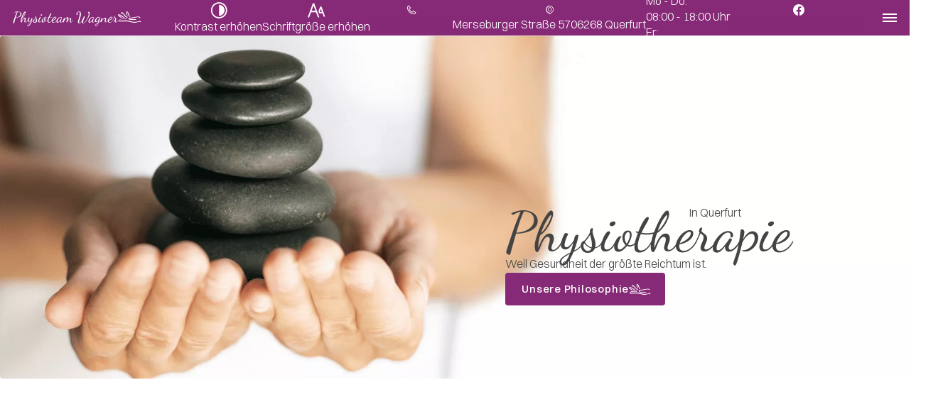

--- FILE ---
content_type: text/html; charset=UTF-8
request_url: https://www.physiotherapie-querfurt.de/
body_size: 13079
content:
<!DOCTYPE html>
<html lang="de" data-fw-version="1.9.1" data-theme data-privacy-control="dark">
<head>
    <meta charset="utf-8">
    <title>Physiotherapie / Krankengymnastik in Querfurt und Umgebung</title>
        <meta name="description" content="Unsere physiotherapeutischen Leistungen sowie Wellness- und Massageangebote sind darauf ausgerichtet, Ihre Gesundheit nachhaltig zu fördern. Erfahren Sie hier mehr.">
        <meta property="og:title" content="Physiotherapie / Krankengymnastik in Querfurt und Umgebung">
        <meta property="og:description" content="Unsere physiotherapeutischen Leistungen sowie Wellness- und Massageangebote sind darauf ausgerichtet, Ihre Gesundheit nachhaltig zu fördern. Erfahren Sie hier mehr.">
        <meta property="og:type" content="website">
        <meta property="og:url" content="https://www.physiotherapie-querfurt.de">
        <meta property="og:image" content="/images/social_branding.png">
        <meta property="og:site_name" content="Physioteam Wagner Querfurt">    <meta name="author" content="Physioteam Wagner Querfurt">
    <meta name="viewport" content="width=device-width, height=device-height, initial-scale=1.0">
    <meta name="thumbnail" content="/images/social_branding.png">
    <meta name="theme-color" content="#862976">
    <meta name="format-detection" content="telephone=no">
    <link rel="canonical" href="https://www.physiotherapie-querfurt.de/">
    <!-- Fav Icon -->
    <link rel="icon" href="/favicon.ico" type="image/x-icon">
    <!-- Styles -->
    <link rel="stylesheet" href="/css/styles.css?v=1761555296" media="screen">
    <link rel="stylesheet" href="/css/print.css?v=1761555296" media="print">
    
                <style id="cms-theme-configuration-settings">
                  :root[data-theme] {
                        --base-font-size: 16;
                        --base-line-height: 26;
                        --base-border-radius: 4;
                        --h1-size: 49;
                        --h2-size: 43;
                        --h3-size: 37;
                        --h4-size: 27;
                        --h5-size: 24;
                        --h6-size: 18;
                        --color-primary-h: 310;
                        --color-primary-s: 53.1;
                        --color-primary-l: 34.3;
                        --color-primary-text-h: 0;
                        --color-primary-text-s: 0;
                        --color-primary-text-l: 100;
                        --color-secondary-h: 306;
                        --color-secondary-s: 35.9;
                        --color-secondary-l: 84.7;
                        --color-secondary-text-h: 310;
                        --color-secondary-text-s: 53.1;
                        --color-secondary-text-l: 34.3;
                        --color-tertiary-h: 311;
                        --color-tertiary-s: 39.7;
                        --color-tertiary-l: 75.3;
                        --color-tertiary-text-h: 310;
                        --color-tertiary-text-s: 53.1;
                        --color-tertiary-text-l: 34.3;
                        --color-overlay-h: 314;
                        --color-overlay-s: 29.3;
                        --color-overlay-l: 55.1;
                        --color-overlay-text-h: 0;
                        --color-overlay-text-s: 0;
                        --color-overlay-text-l: 100;
                        --color-background-h: 0;
                        --color-background-s: 0;
                        --color-background-l: 100;
                        --color-background-text-h: 0;
                        --color-background-text-s: 0;
                        --color-background-text-l: 26.7;
                        --color-surface-h: 315;
                        --color-surface-s: 20;
                        --color-surface-l: 96.1;
                        --color-surface-text-h: 0;
                        --color-surface-text-s: 0;
                        --color-surface-text-l: 26.7;
                        --color-surface-elevated-h: 310;
                        --color-surface-elevated-s: 53.1;
                        --color-surface-elevated-l: 34.3;
                        --color-surface-elevated-text-h: 0;
                        --color-surface-elevated-text-s: 0;
                        --color-surface-elevated-text-l: 100;
                        --color-warning-h: 0;
                        --color-warning-s: 64.4;
                        --color-warning-l: 50.4;
                        --color-warning-text-h: 0;
                        --color-warning-text-s: 0;
                        --color-warning-text-l: 100;
                        --color-border-h: 314;
                        --color-border-s: 29.3;
                        --color-border-l: 55.1;
                        --color-social-h: 40;
                        --color-social-s: 10.3;
                        --color-social-l: 5.7;
                        --color-social-text-h: 0;
                        --color-social-text-s: 0;
                        --color-social-text-l: 100;
                  }
                  :root[data-theme].contrast-intensify {
                        --color-primary-h: 310;
                        --color-primary-s: 62.1;
                        --color-primary-l: 18.6;
                        --color-secondary-h: 300;
                        --color-secondary-s: 42.9;
                        --color-secondary-l: 97.3;
                        --color-tertiary-h: 310;
                        --color-tertiary-s: 35.3;
                        --color-tertiary-l: 93.3;
                        --color-overlay-h: 314;
                        --color-overlay-s: 27.1;
                        --color-overlay-l: 33.3;
                        --color-background-h: 0;
                        --color-background-s: 0;
                        --color-background-l: 100;
                        --color-surface-h: 300;
                        --color-surface-s: 50;
                        --color-surface-l: 99.2;
                        --color-surface-elevated-h: 310;
                        --color-surface-elevated-s: 62.1;
                        --color-surface-elevated-l: 18.6;
                        --color-warning-h: 0;
                        --color-warning-s: 65.3;
                        --color-warning-l: 44.1;
                        --color-border-h: 314;
                        --color-border-s: 27.1;
                        --color-border-l: 33.3;
                        --color-social-h: 40;
                        --color-social-s: 10.3;
                        --color-social-l: 5.7;
                  }
                </style>
                <template id="cms-theme-fonts">
                  <style>
                    :root[data-theme] {
                    
                        --font-display: "Dancing Script";
                        --font-display-regular: 400;
                        --font-main: "Switzer";
                        --font-main-light: 300;
                        --font-main-medium: 500;
                    }
                  </style>
                </template>
                <script type="application/json" data-translations>{"Form data is not valid!":"Formulardaten sind ung\u00fcltig!","FORM_SUBMISSION_ERROR":"Die E-Mail wurde nicht gesendet, weil die folgenden Fehler aufgetreten sind:","FORM_SUBMISSION_SUCCESS":"E-Mail erfolgreich gesendet","Calculate route":"Route berechnen","The field is required":"Dieses Feld ist erforderlich","Invalid email address":"Die E-Mail-Adresse ist ung\u00fcltig","privacyPolicy_not_accepted":"Das Feld Datenschutzerkl\u00e4rung ist obligatorisch"}</script><script type="text/javascript">(function (root) {
    let translations;

    root.__ = function (message) {
        if (translations === (void 0)) {
            let el = document.querySelector('script[data-translations]');

            try {
                translations = JSON.parse(el.textContent);
            } catch (e) {
                translations = {};
            }
        }

        return message in translations ? translations[message] : message;
    };
})(window);</script></head>

<body class="main-template no-js lang-de Startseite index" style="opacity:0">
    <input type="checkbox" id="navi-toggled">
    <div tabindex="-1" data-reset-focus id="back-to-top"></div>
    <a href="#content" tabindex="1" title="Navigation überspringen" class="tab-btn">Navigation überspringen</a>
    <a href="/sitemap" tabindex="1" title="Sitemap anzeigen" rel="nofollow" class="tab-btn">Sitemap anzeigen</a>

    <ul id="quickbar" aria-label="Hauptmenü">
        <li>
            <a href="/" title="Physiotherapie / Krankengymnastik in Querfurt und Umgebung" class="quickbar-branding">
                Physioteam Wagner <i class="icon icon-hand"></i>
            </a>
        </li>
        <li class="accessibility-bar"></li>

        <!-- FIXED BUTTONS -->
        <li id="call-to-action-wrapper">
            <ul class="cta-list" aria-label="Menü - Kontaktdaten">
            
                <li class="cta-item">
                    <i class="cta-icon icon icon-phone"></i>
                    <div>
                        <a href="tel:+493477123401" title="Jetzt telefonisch Kontakt mit Physioteam Wagner Querfurt in 06268 Querfurt aufnehmen" class="phone" data-event-type="click" data-event-name="Click To Call">034 771 / 234 01</a>                    </div>
                </li>
                <li class="cta-item">
                    <i class="cta-icon icon icon-map-marker"></i>
                    <div>
                        <address>Merseburger Straße 5706268 Querfurt</address>
                    </div>
                </li>
                <li class="cta-item">
                    <i class="cta-icon icon icon-clock"></i>
                    <div class="opening-hours-suffix opening-hours"><dl class="cms-opening-hours-combinedShort"><dt>Mo - Do:</dt><dd>08:00 - 18:00</dd><dt>Fr:</dt><dd>08:00 - 13:00</dd></dl></div>
                </li>
                <li class="cta-item">
                    <i class="cta-icon icon icon-facebook"></i>
                    <div>
                        <a class="facebook-link" href="https://de-de.facebook.com/Physio.PW" title="Jetzt Facebook besuchen | facebook.com/Physio.PW">Besuche uns auf Facebook</a>
                    </div>
                </li>
        
            </ul>
        </li>
        <!-- /FIXED BUTTONS -->

        <li>
            <label for="navi-toggled">
                <span class="icon" aria-haspopup="true" tabindex="0" aria-label="Hauptnavigation öffnen" role="button" data-tooltip="focus-visible">Menü</span>
            </label>
        </li>
    </ul>

    <div data-navigation-status aria-live="assertive" aria-relevant="text" aria-atomic="true" role="status" aria-hidden="false" class="visually-hidden"></div>

    <div class="first-level" id="navigation">
        <nav>
            <div style="background-size: cover;" class="cms-container-el default-container">
<div class="row stretch start">
<div class="col">
<div style="background-size: cover;" class="cms-container-el navi-flex">
<figure class="cms-image lightbox-zoom-image branding">
<a title="Physiotherapie / Krankengymnastik in Querfurt und Umgebung" class href="/" target="_self">
<picture>
<source media="(max-width:640px)" srcset="/upload/small/physioteam-wagner_small_x1_CNVWqdJRBW.webp 1x, /upload/small/physioteam-wagner_small_x2_IQCT0wm8eV.webp 2x" type="image/webp">
<source media="(max-width:640px)" srcset="/upload/small/physioteam-wagner_small_RE5xXN2H0B.png" type="image/png">
<source media="(max-width:760px)" srcset="/upload/medium/physioteam-wagner_medium_x1_1NkC03uffe.webp 1x, /upload/medium/physioteam-wagner_medium_x2_CGnA8HcF8V.webp 2x" type="image/webp">
<source media="(max-width:760px)" srcset="/upload/medium/physioteam-wagner_medium_cIUNa3GRU_.png" type="image/png">
<source media="(min-width:760px)" srcset="/upload/large/physioteam-wagner_large_x1_LeVsdow9pl.webp 1x, /upload/large/physioteam-wagner_large_x2_QnZBwJOcrw.webp 2x" type="image/webp">
<source media="(min-width:760px)" srcset="/upload/large/physioteam-wagner_large_OffBIOBt9W.png" type="image/png">
<img src="/upload/large/physioteam-wagner_large_OffBIOBt9W.png" alt="Physiotherapie / Krankengymnastik in Querfurt und Umgebung" decoding="async">
</picture>
</a>
</figure>
<div class="cms-navi" id="navi-main">
<ul class="navi navi-main">
<li class="index active">
<a title="Physiotherapie / Krankengymnastik in Querfurt und Umgebung" class="index active" href="/" target="_self">
Startseite</a>
</li>
<li class="ueber-uns has-sub">
<a title="Physiotherapeutische Behandlungen in Querfurt und Umgebung" class="ueber-uns" href="/ueber-uns/" target="_self">
Über uns</a>
<ul class="sub">
<li class="ueber-uns-unser-team">
<a title="Physiotherapeutische Praxis im Raum Querfurt | Team" class="ueber-uns-unser-team" href="/ueber-uns/unser-team" target="_self">
Unser Team</a>
</li>
<li class="ueber-uns-praxisraeume">
<a title="Physiotherapeut im Großraum Querfurt | Praxisräume" class="ueber-uns-praxisraeume" href="/ueber-uns/praxisraeume" target="_self">
Praxisräume</a>
</li>
<li class="ueber-uns-philosophie">
<a title="Physiotherapie / Krankengymnastik im Großraum Querfurt" class="ueber-uns-philosophie" href="/ueber-uns/philosophie" target="_self">
Philosophie</a>
</li>
</ul>
</li>
<li class="has-sub">
<span title="Physiotherapeutische Behandlungen in Querfurt und Umgebung">
Therapeutische Leistungen</span>
<ul class="sub">
<li class="therapeutische-leistungen-manuelle-therapie">
<a title="Manuelle Therapie im Großraum Querfurt | Physiotherapie" class="therapeutische-leistungen-manuelle-therapie" href="/therapeutische-leistungen/manuelle-therapie" target="_self">
Manuelle Therapie</a>
</li>
<li class="therapeutische-leistungen-krankengymnastik">
<a title="Krankengymnastik / Physiotherapie im Raum Querfurt" class="therapeutische-leistungen-krankengymnastik" href="/therapeutische-leistungen/krankengymnastik" target="_self">
Krankengymnastik</a>
</li>
<li class="therapeutische-leistungen-massage">
<a title="Physiotherapeutische Massagen in Querfurt und Umgebung" class="therapeutische-leistungen-massage" href="/therapeutische-leistungen/massage" target="_self">
Massage</a>
</li>
<li class="therapeutische-leistungen-krankengymnastik-nach-bobath">
<a title="Krankengymnastik nach Bobath in Querfurt und Umgebung" class="therapeutische-leistungen-krankengymnastik-nach-bobath" href="/therapeutische-leistungen/krankengymnastik-nach-bobath" target="_self">
Krankengymnastik nach Bobath</a>
</li>
<li class="therapeutische-leistungen-cmd-craniomandibulaere-dysfunktion">
<a title="Behandlung von CMD im Raum Querfurt | Krankengymnastik" class="therapeutische-leistungen-cmd-craniomandibulaere-dysfunktion" href="/therapeutische-leistungen/cmd-craniomandibulaere-dysfunktion" target="_self">
CMD - craniomandibuläre Dysfunktion</a>
</li>
<li class="therapeutische-leistungen-manuelle-lymphdrainage">
<a title="Manuelle Lymphdrainage im Großraum Querfurt | Massagen" class="therapeutische-leistungen-manuelle-lymphdrainage" href="/therapeutische-leistungen/manuelle-lymphdrainage" target="_self">
Manuelle Lymphdrainage</a>
</li>
<li class="therapeutische-leistungen-elektrotherapie">
<a title="Elektrotherapie im Großraum Querfurt | Physiotherapie" class="therapeutische-leistungen-elektrotherapie" href="/therapeutische-leistungen/elektrotherapie" target="_self">
Elektrotherapie</a>
</li>
<li class="therapeutische-leistungen-ultraschalltherapie">
<a title="Ultraschalltherapie im Raum Querfurt | Physiotherapeut" class="therapeutische-leistungen-ultraschalltherapie" href="/therapeutische-leistungen/ultraschalltherapie" target="_self">
Ultraschalltherapie</a>
</li>
<li class="therapeutische-leistungen-schlingentisch">
<a title="Therapie mit einem Schlingentisch im Raum Querfurt" class="therapeutische-leistungen-schlingentisch" href="/therapeutische-leistungen/schlingentisch" target="_self">
Schlingentisch</a>
</li>
<li class="therapeutische-leistungen-moorpackung">
<a title="Behandlungen mit Moorpackungen im Großraum Querfurt" class="therapeutische-leistungen-moorpackung" href="/therapeutische-leistungen/moorpackung" target="_self">
Moorpackung</a>
</li>
<li class="therapeutische-leistungen-hybridfeld-therapie">
<a title="Hybridfeld Therapie / Behandlungen im Großraum Querfurt" class="therapeutische-leistungen-hybridfeld-therapie" href="/therapeutische-leistungen/hybridfeld-therapie" target="_self">
Hybridfeld® Therapie</a>
</li>
</ul>
</li>
<li class="wellness-und-massagen">
<a title="Wellness und Massagen in Querfurt und Umgebung" class="wellness-und-massagen" href="/wellness-und-massagen" target="_self">
Wellness &amp; Massagen</a>
</li>
<li class="has-sub">
<span title="Physiotherapie bei Rückenschmerzen im Raum Querfurt">
Kurse &amp; Trainings</span>
<ul class="sub">
<li class="kurse-und-trainings-die-neue-rueckenschule">
<a title="Behandlung von Rückenschmerzen in Querfurt | Rückenschule" class="kurse-und-trainings-die-neue-rueckenschule" href="/kurse-und-trainings/die-neue-rueckenschule" target="_self">
Die Neue Rückenschule</a>
</li>
<li class="kurse-und-trainings-autogenes-training">
<a title="Autogenes Training zur Entspannung im Raum Querfurt" class="kurse-und-trainings-autogenes-training" href="/kurse-und-trainings/autogenes-training" target="_self">
Autogenes Training</a>
</li>
<li class="kurse-und-trainings-progressive-muskelentspannung">
<a title="Progressive Muskelentspannung in Querfurt | Massagen" class="kurse-und-trainings-progressive-muskelentspannung" href="/kurse-und-trainings/progressive-muskelentspannung" target="_self">
Progressive Muskelentspannung</a>
</li>
</ul>
</li>
<li class="stellenangebote">
<a title="Physiotherapeut (m/w/d) in Querfurt | Stellenangebote" class="stellenangebote" href="/stellenangebote" target="_self">
Stellenangebote</a>
</li>
<li class="kontakt">
<a title="Ihr Kontakt zu uns | Physioteam Wagner Querfurt aus Querfurt" class="kontakt" href="/kontakt/" target="_self">
Kontakt</a>
</li>
<li class="anfahrt">
<a title="Ihr Weg zu Physioteam Wagner Querfurt aus Querfurt" class="anfahrt" href="/anfahrt" target="_self">
Anfahrt</a>
</li>
<li class="digitale-barrierefreiheit">
<a title="Unsere Erklärung zur digitalen Barrierefreiheit" class="digitale-barrierefreiheit" href="/digitale-barrierefreiheit" target="_self">
Digitale Barrierefreiheit</a>
</li>
<li class="datenschutzerklaerung">
<a title="Verarbeitung von Informationen &amp; Daten bei Physioteam Wagner Querfurt" class="datenschutzerklaerung" href="/datenschutzerklaerung" target="_self">
Datenschutzerklärung</a>
</li>
<li class="impressum">
<a title="Physioteam Wagner Querfurt, 06268 Querfurt | Impressum" class="impressum" href="/impressum" target="_self">
Impressum</a>
</li>
</ul>
</div>
</div>
</div>
</div>
</div>
        </nav>
    </div>

    <div id="page-wrap">
                <header id="header">
            <div style="background-size: cover;" class="cms-container-el default-container background-image-container">
<figure class="cms-image lightbox-zoom-image background-image">
<picture>
<source media="(max-width:640px)" srcset="/upload/small/physiotherapie_761_small_x1_XwbfkerQ4R.webp 1x, /upload/small/physiotherapie_761_small_x2_pOl35Ptfnv.webp 2x" type="image/webp">
<source media="(max-width:640px)" srcset="/upload/small/physiotherapie_761_small_3ZpuItebZO.png" type="image/png">
<source media="(max-width:760px)" srcset="/upload/medium/physiotherapie_761_medium_x1_8rnggwYLkS.webp 1x, /upload/medium/physiotherapie_761_medium_x2_Y2iJ7ucore.webp 2x" type="image/webp">
<source media="(max-width:760px)" srcset="/upload/medium/physiotherapie_761_medium_oa5FkYnlky.png" type="image/png">
<source media="(min-width:760px)" srcset="/upload/large/physiotherapie_761_large_x1_Gr6CWHNQw_.webp 1x, /upload/large/physiotherapie_761_large_x2_Wb0JQ4cwhR.webp 2x" type="image/webp">
<source media="(min-width:760px)" srcset="/upload/large/physiotherapie_761_large_YGqUriO4Ny.png" type="image/png">
<img src="/upload/large/physiotherapie_761_large_YGqUriO4Ny.png" alt="Hände halten fünf übereinander gestapelte Steine" decoding="async">
</picture>
</figure>
<div class="row header-row stretch center">
<div class="col default-11 small-7 small-prefix-4 large-5 large-prefix-6 huge-4 huge-prefix-7 tiny-9 tiny-prefix-2 cut-4 cut-prefix-8 medium-6 medium-prefix-5 claim-container">
<span class="cms-title claim">
Physiotherapie <span>Weil Gesundheit der größte Reichtum ist.</span></span>
<div class="cms-article sub-claim">
<p>In Querfurt</p></div>
<a title="Physiotherapie / Krankengymnastik im Großraum Querfurt" class="cms-button btn" href="/ueber-uns/philosophie" target="_self">
Unsere Philosophie</a>
</div>
</div>
</div>
        </header>
                <main id="content">
            <div style="background-size: cover;" class="cms-container-el default-container">
<div class="cms-module" data-cms-module-name="Notification">

<script>var cssData = {
    'config-version':       '1',
    'image-path':           '"../images/" !default',
    'base-font-size':       16,
    'base-line-height':     26,
    'h1-size':              49,
    'h2-size':              43,
    'h3-size':              37,
    'h4-size':              27,
    'h5-size':              24,
    'h6-size':              18,
    'fontMap': {
        'display': {
            'name':         'Dancing Script',
            'weights': {
                'regular': 400,
            }
        },
        'main': {
            'name':         'Switzer',
            'weights': {
                'light': 300,
                'medium': 500
            }
        }
    },
    'colorMap': {
        'primary': {
            'main':         '#862976',
            'contrast':     '#4D1243',
            'text':         '#ffffff',
        },
        'secondary': {
            'main':         '#E6CAE3',
            'contrast':     '#FBF5FB',
            'text':         '#862976',
        },
        'tertiary': {
            'main':         '#D9A7D0',
            'contrast':     '#F4E8F2',
            'text':         '#862976',
        },
        'overlay': {
            'main':         '#AE6B9E',
            'contrast':     '#6C3E61',
            'text':         '#ffffff',
        },
        'background': {
            'main':         '#ffffff',
            'contrast':     '#ffffff',
            'text':         '#444444',
        },
        'surface': {
            'main':         '#F7F3F6',
            'contrast':     '#FEFCFE',
            'text':         '#444444',
        },
        'surface-elevated': {
            'main':         '#862976',
            'contrast':     '#4D1243',
            'text':         '#ffffff',
        },
        'warning': {
            'main':         '#D22F2F',
            'contrast':     '#BA2727',
            'text':         '#ffffff',
        },        
        'border': {
            'main':         '#AE6B9E',
            'contrast':     '#6C3E61',
        },
        'social': {
            'main':         '#100f0d',
            'contrast':     '#100f0d',
            'text':         '#ffffff'
        }
    },
    'break':                'huge',
    'base-gap':             18,
    'rowMaxWidth':          '1620px',
    /* space definition: 30 = small value and 60 = max value for _scale function */
    'space-sm':             '0 25',
    'space-md':             '25 25',
    'space-lg':             '35 135',
    'space-xl':             '50 150',
    'video-formats':        '"16/9" "1/1" "3/4" "4/3" "9/16" "21/9" "9/21"',
    /* columnCount is required for cms4 for legacy reasons */
    'columnCount':          12,
    'column-count':         '$columnCount',
    'base-border':          'rem(1px) solid color(border)',
    'base-border-radius':   4,
    'base-box-shadow':      '0px rem(5px) rem(10px) 0px color-text(background, .2)',
    'base-outline':         'rem(1px) solid color(border)',
    'focus-outline':        'rem(2px) solid color-lightness(color(surface-elevated), 10%)',
    'bpContext':            '16px',
    'hide-text-direction':  'right',
    'icon-font':            'icomoon',
    'icon-map': {
        'hand':             '\\e900',
        'facebook':         '\\e906',
        'clock':            '\\e968',
        'map-marker':       '\\ea3d',
        'parking':          '\\ea6e',
        'envelope':         '\\e9b0',
        'arrow-down':       '\\ea1d',
        'arrow-left':       '\\ea1e',
        'arrow-right':      '\\ea1f',
        'arrow-up':         '\\ea21',
        'angle-left':       '\\ea24',
        'angle-right':      '\\ea2a',
        'phone':            '\\ea81',

    },
    'gridMap': {
        'default': {
            'width':        '0px',
            'cols':         [1,2,3,4,5,6,7,8,9,10,11,12,'auto'],
            'prefix':       [0,1,2,3,4,5,6,7,8,9,10,11,12],
            'suffix':       [0,1,2,3,4,5,6,7,8,9,10,11,12],
            'start':        ['justify-content:flex-start'],
            'center':       ['justify-content:center'],
            'end':          ['justify-content:flex-end'],
            'between':      ['justify-content:space-between'],
            'around':       ['justify-content:space-around'],
            'top':          ['align-items:flex-start'],
            'middle':       ['align-items:center'],
            'baseline':     ['align-items:flex-baseline'],
            'bottom':       ['align-items:flex-end'],
            'stretch':      ['align-items:stretch'],
            'reverse':      ['flex-direction:row-reverse'],
            'forward':      ['flex-direction:row'],
            'first':        ['order:-1'],
            'last':         ['order:1'],
            'unset':        ['order:0']
        },
        'tiny': {
            'width':        '480px',
            'cols':         [1,2,3,4,5,6,7,8,9,10,11,12,'auto'],
            'prefix':       [0,1,2,3,4,5,6,7,8,9,10,11,12],
            'suffix':       [0,1,2,3,4,5,6,7,8,9,10,11,12],
            'start':        ['justify-content:flex-start'],
            'center':       ['justify-content:center'],
            'end':          ['justify-content:flex-end'],
            'between':      ['justify-content:space-between'],
            'around':       ['justify-content:space-around'],
            'top':          ['align-items:flex-start'],
            'middle':       ['align-items:center'],
            'baseline':     ['align-items:flex-baseline'],
            'bottom':       ['align-items:flex-end'],
            'stretch':      ['align-items:stretch'],
            'reverse':      ['flex-direction:row-reverse'],
            'forward':      ['flex-direction:row'],
            'first':        ['order:-1'],
            'last':         ['order:1'],
            'unset':        ['order:0']
        },
        'small': {
            'width':        '640px',
            'cols':         [1,2,3,4,5,6,7,8,9,10,11,12,'auto'],
            'prefix':       [0,1,2,3,4,5,6,7,8,9,10,11,12],
            'suffix':       [0,1,2,3,4,5,6,7,8,9,10,11,12],
            'start':        ['justify-content:flex-start'],
            'center':       ['justify-content:center'],
            'end':          ['justify-content:flex-end'],
            'between':      ['justify-content:space-between'],
            'around':       ['justify-content:space-around'],
            'top':          ['align-items:flex-start'],
            'middle':       ['align-items:center'],
            'baseline':     ['align-items:flex-baseline'],
            'bottom':       ['align-items:flex-end'],
            'stretch':      ['align-items:stretch'],
            'reverse':      ['flex-direction:row-reverse'],
            'forward':      ['flex-direction:row'],
            'first':        ['order:-1'],
            'last':         ['order:1'],
            'unset':        ['order:0']
        },
        'medium': {
            'width':        '760px',
            'cols':         [1,2,3,4,5,6,7,8,9,10,11,12,'auto'],
            'prefix':       [0,1,2,3,4,5,6,7,8,9,10,11,12],
            'suffix':       [0,1,2,3,4,5,6,7,8,9,10,11,12],
            'start':        ['justify-content:flex-start'],
            'center':       ['justify-content:center'],
            'end':          ['justify-content:flex-end'],
            'between':      ['justify-content:space-between'],
            'around':       ['justify-content:space-around'],
            'top':          ['align-items:flex-start'],
            'middle':       ['align-items:center'],
            'baseline':     ['align-items:flex-baseline'],
            'bottom':       ['align-items:flex-end'],
            'stretch':      ['align-items:stretch'],
            'reverse':      ['flex-direction:row-reverse'],
            'forward':      ['flex-direction:row'],
            'first':        ['order:-1'],
            'last':         ['order:1'],
            'unset':        ['order:0']
        },
        'large': {
            'width':        '992px',
            'cols':         [1,2,3,4,5,6,7,8,9,10,11,12,'auto'],
            'prefix':       [0,1,2,3,4,5,6,7,8,9,10,11,12],
            'suffix':       [0,1,2,3,4,5,6,7,8,9,10,11,12],
            'start':        ['justify-content:flex-start'],
            'center':       ['justify-content:center'],
            'end':          ['justify-content:flex-end'],
            'between':      ['justify-content:space-between'],
            'around':       ['justify-content:space-around'],
            'top':          ['align-items:flex-start'],
            'middle':       ['align-items:center'],
            'baseline':     ['align-items:flex-baseline'],
            'bottom':       ['align-items:flex-end'],
            'stretch':      ['align-items:stretch'],
            'reverse':      ['flex-direction:row-reverse'],
            'forward':      ['flex-direction:row'],
            'first':        ['order:-1'],
            'last':         ['order:1'],
            'unset':        ['order:0']
        },
        'giant': {
            'width':        '1200px',
            'cols':         [1,2,3,4,5,6,7,8,9,10,11,12,'auto'],
            'prefix':       [0,1,2,3,4,5,6,7,8,9,10,11,12],
            'suffix':       [0,1,2,3,4,5,6,7,8,9,10,11,12],
            'start':        ['justify-content:flex-start'],
            'center':       ['justify-content:center'],
            'end':          ['justify-content:flex-end'],
            'between':      ['justify-content:space-between'],
            'around':       ['justify-content:space-around'],
            'top':          ['align-items:flex-start'],
            'middle':       ['align-items:center'],
            'baseline':     ['align-items:flex-baseline'],
            'bottom':       ['align-items:flex-end'],
            'stretch':      ['align-items:stretch'],
            'reverse':      ['flex-direction:row-reverse'],
            'forward':      ['flex-direction:row'],
            'first':        ['order:-1'],
            'last':         ['order:1'],
            'unset':        ['order:0']
        },
        'huge': {
            'width':        '1364px',
            'cols':         [1,2,3,4,5,6,7,8,9,10,11,12,'auto'],
            'prefix':       [0,1,2,3,4,5,6,7,8,9,10,11,12],
            'suffix':       [0,1,2,3,4,5,6,7,8,9,10,11,12],
            'start':        ['justify-content:flex-start'],
            'center':       ['justify-content:center'],
            'end':          ['justify-content:flex-end'],
            'between':      ['justify-content:space-between'],
            'around':       ['justify-content:space-around'],
            'top':          ['align-items:flex-start'],
            'middle':       ['align-items:center'],
            'baseline':     ['align-items:flex-baseline'],
            'bottom':       ['align-items:flex-end'],
            'stretch':      ['align-items:stretch'],
            'reverse':      ['flex-direction:row-reverse'],
            'forward':      ['flex-direction:row'],
            'first':        ['order:-1'],
            'last':         ['order:1'],
            'unset':        ['order:0']
        },
        'full': {
            'width':        '1520px',
            'cols':         [1,2,3,4,5,6,7,8,9,10,11,12,'auto'],
            'prefix':       [0,1,2,3,4,5,6,7,8,9,10,11,12],
            'suffix':       [0,1,2,3,4,5,6,7,8,9,10,11,12],
            'start':        ['justify-content:flex-start'],
            'center':       ['justify-content:center'],
            'end':          ['justify-content:flex-end'],
            'between':      ['justify-content:space-between'],
            'around':       ['justify-content:space-around'],
            'top':          ['align-items:flex-start'],
            'middle':       ['align-items:center'],
            'baseline':     ['align-items:flex-baseline'],
            'bottom':       ['align-items:flex-end'],
            'stretch':      ['align-items:stretch'],
            'reverse':      ['flex-direction:row-reverse'],
            'forward':      ['flex-direction:row'],
            'first':        ['order:-1'],
            'last':         ['order:1'],
            'unset':        ['order:0']
        },
        'cut': {
            'width':        '$rowMaxWidth',
            'cols':         [1,2,3,4,5,6,7,8,9,10,11,12,'auto'],
            'prefix':       [0,1,2,3,4,5,6,7,8,9,10,11,12],
            'suffix':       [0,1,2,3,4,5,6,7,8,9,10,11,12],
            'start':        ['justify-content:flex-start'],
            'center':       ['justify-content:center'],
            'end':          ['justify-content:flex-end'],
            'between':      ['justify-content:space-between'],
            'around':       ['justify-content:space-around'],
            'top':          ['align-items:flex-start'],
            'middle':       ['align-items:center'],
            'baseline':     ['align-items:flex-baseline'],
            'bottom':       ['align-items:flex-end'],
            'stretch':      ['align-items:stretch'],
            'reverse':      ['flex-direction:row-reverse'],
            'forward':      ['flex-direction:row'],
            'first':        ['order:-1'],
            'last':         ['order:1'],
            'unset':        ['order:0']
        },
    }
}</script><script>
    window.addEventListener("load", function() {
        if (typeof notification === 'undefined') {
            notificationLoadScript('/securewebapps/evercdn/assets/notificationsjs/v1/scripts/main.min.js', function() {
                notificationLoadCSS('/securewebapps/evercdn/assets/notificationsjs/v1/styles/main.min.css', initializeNotification);
            });
        } else {
            initializeNotification();
        }
    });

    /**
    * Initializes the notification system and sets up event listeners.
    */
    function initializeNotification() 
    {
        let storage = setUpLocalStorage();

        let noteId = "cms4-notification";
        let noteHashId = `note-${noteId}-hash`;
        let contentHash = '0937591ac02dc1eed1fb3bfb22dceec0';
        let savedContentHash = storage.getItem(noteHashId);

        let showImage = ('') ? true : false;
        let backgroundColor = ('default');
        let notificationSize = ('medium');
        let cms4Notification = document.createElement('div');

        // Check if a saved hash exists and differs from the current hash
        if (savedContentHash && savedContentHash !== contentHash) {
            storage.removeItem(`note-${noteId}`);
            storage.removeItem(noteHashId);
        }

        cms4Notification.innerHTML = '';
        if (showImage) {
            let customImage = ''
            if(!customImage) {
                cms4Notification.innerHTML += `

<picture>
    <source srcset="/modules/Notification/assets/placeholder1-mobile.PNG" media="(max-width: 720px)">
    <img src="/modules/Notification/assets/placeholder1.PNG" alt="">
</picture>`;
            } else {
                let thisImage = document.querySelector(`${customImage} picture`);
                if(!thisImage) thisImage = document.querySelector(`${customImage} img`);
                const imgElement = thisImage.querySelectorAll('[data-pic-cms-src], [data-pic-cms-srcset]');
                imgElement.forEach(thisElement => {
                    let thisElementType = thisElement.tagName;
                    switch (thisElementType) {
                        case 'SOURCE':
                            thisElement.dataset.src = thisElement.dataset.picCmsSrcset; 
                            thisElement.setAttribute('srcset', thisElement.dataset.picCmsSrcset); 
                            thisElement.removeAttribute('data-pic-cms-srcset'); 
                            delete thisElement.picCmsSrcset; 
                            break;
                        case 'IMG':
                            thisElement.dataset.src = thisElement.dataset.picCmsSrc; 
                            thisElement.setAttribute('src', thisElement.dataset.picCmsSrc); 
                            thisElement.removeAttribute('data-pic-cms-src'); 
                            delete thisElement.picCmsSrc; 
                            thisElement.setAttribute('loading', 'lazy');
                            break;
                        default:
                            console.log(`Undefined type of element for lazy preparation: ${thisElementType}`);
                    }
                });

                cms4Notification.insertAdjacentElement('afterbegin', thisImage);
            }
        }
        cms4Notification.innerHTML += `<div class="content"><div class="h2" role="heading" aria-level="2">Kursraum zu vermieten !<\/div><div><p>Mehr Platz f&uuml;r deine Kurse oder Workshops &ndash; unser Kursraum in Querfurt steht bereit! Fragen? Wir sind erreichbar unter <a title="Jetzt telefonisch kontaktieren" href="tel:+493477123401">034 771 234 01<\/a> oder <a title="Jetzt per E-Mail kontaktieren" href="mailto:info@qft-physio.de">info@qft-physio.de<\/a><\/p><p>&nbsp;<\/p><p>Ihre Physioteam Wagner Querfurt<\/p><\/div><\/div>`;

        let saveState = ('') ? true : false;
        let discard = ('') ? parseInt('') : false;
        let noteDelay = ('300') ? parseInt('300') : false;

        const options = {
            id: noteId, 
            message: cms4Notification, 
            saveState, 
            discard, 
            remove: false, 
            focus: true,
            role: "dialog",
            delay: noteDelay
        };

        if (notification.add.constructor.name === 'AsyncFunction') {
            // new notification version 
            notification.add(options).then(() => {
                if (notification.isOpen(options.id)) document.body.classList.add('cms4-notification-open');
            });
        } else {
            // old notification version
            notification.add(options);
            const note = document.querySelector(`#${options.id}`);
            document.body.classList.toggle("cms4-notification-open", !note.classList.contains("hide"));
        }

        // Toggles the "hasCoverImage" class based on the showImage condition.
        cms4Notification.parentElement.parentElement.classList.toggle("hasCoverImage", showImage);
        cms4Notification.parentElement.parentElement.classList.add(`size-${notificationSize}`, `background-${backgroundColor}`);

        // Removes notification class and stores the content hash when the close button is clicked.
        cms4Notification.parentElement.parentElement.querySelector('close').addEventListener('click', (event) => {
            document.body.classList.remove('cms4-notification-open');
            storage.setItem(noteHashId, contentHash);
        });

        cms4Notification.parentElement.parentElement.querySelector('close').addEventListener('keydown', function (e) {
            if ((e.key === "Enter" || e.key === ' ') && document.activeElement.getAttribute('tabindex') != null) {
                e.preventDefault();
                this.click();
            }
        });

        let badge = document.createElement('button');
        badge.setAttribute("type", "button");
        badge.setAttribute("aria-label", 'Benachrichtigung öffnen');
        badge.setAttribute("title", 'Benachrichtigung öffnen');
        badge.classList.add('notification-badge');
        badge.innerHTML = '<svg aria-hidden xmlns="http://www.w3.org/2000/svg" viewBox="0 0 24 24" width="24" height="24"><path fill="none" d="M0 0h24v24H0z"/><path d="M20 18.667l.4.533a.5.5 0 0 1-.4.8H4a.5.5 0 0 1-.4-.8l.4-.533V10a8 8 0 1 1 16 0v8.667zM9.5 21h5a2.5 2.5 0 1 1-5 0z"/></svg>';

        badge.addEventListener('click', (e) => {
            document.body.classList.add('cms4-notification-open');

            if (typeof notification.open === 'function') {
                // cdn version
                notification.open(noteId, null, 0);
            } else {
                // old version
                cms4Notification.parentElement.parentElement.classList.remove('hide');
            }
        });

        if (window.innerHeight <= 1000) {
            let pCtrl = document.getElementById('privacy-ctrl');
            if (pCtrl && !pCtrl.classList.contains('hide')) {
                cms4Notification.parentElement.parentElement.classList.add('hide');
                document.body.classList.remove("cms4-notification-open");
            }
        }

        document.body.append(badge);

        if (!window.hasOwnProperty('notificationModuleLoaded')) {
            window.notificationModuleLoaded = true;

            function loadStylesheet(url, callback) {
                if (!callback) callback = e => null;
                const link = document.createElement('link');
                link.href = url;
                link.rel = "stylesheet";
                link.addEventListener('load', callback);
                document.body.appendChild(link);
            }

            loadStylesheet('/modules/Notification/assets/styles.css', e => { });
        }
    }

    /**
    * Dynamically loads a JavaScript file by appending a <script> element to the document head.
    *
    * @param {string} url - The URL of the JavaScript file to load.
    * @param {function} callback - A function to be executed once the script has been successfully loaded.
    */
    function notificationLoadScript(url, callback) 
    {
        var script = document.createElement('script');
        script.src = url;
        script.type = 'text/javascript';
        script.async = true;
        script.onload = callback;
        document.head.appendChild(script);
    }

    /**
    * Dynamically loads a CSS file by appending a <link> element to the document head.
    *
    * @param {string} url - The URL of the CSS file to load.
    * @param {function} callback - A function to be executed once the stylesheet has been successfully loaded.
    */
    function notificationLoadCSS(url, callback) 
    {
        var link = document.createElement('link');
        link.href = url;
        link.rel = 'stylesheet';
        link.onload = callback;
        document.head.appendChild(link);
    }

    /**
     * Initializes localStorage with a fallback to in-memory storage.
     * 
     * Checks if localStorage is available and sets it. If not, uses an in-memory storage.
     * Sets window._storageDisabled to indicate localStorage availability.
     * 
     * @method setUpLocalStorage
     */
    function setUpLocalStorage() 
    {
        try {
            window.localStorage,
            window.localStorage.setItem
            window._storageDisabled = !1
            return window.localStorage
        } catch (e) {
            let localStorage = {
                _items: new Map,
                setItem(e, t) {
                    this._items.set(e, t)
                },
                getItem(e) {
                    return this._items.has(e) ? this._items.get(e) : null
                }
            }
            window._storageDisabled = true

            console.log(
                'sessionStorage and/or localStorage not available, falling back to in-memory storage: ',
                e
            );

            return localStorage;
        }
    }
</script>
</div>
<div class="row padding-xl-top stretch center">
<div data-lazy-animation="fade-up" class="col default-11 cut-12 teaser-container">
<a href="/ueber-uns/praxisraeume" target="_self" title="Physiotherapeut im Großraum Querfurt | Praxisräume" style="background-size: cover;" class="cms-container-el teaser-box">
<span class="cms-title teaser-title">
Unsere Praxis</span>
<div class="cms-article teaser-text">
<p>Erkunden Sie die Räume unserer Praxis</p></div>
</a>
<a href="/ueber-uns/unser-team" target="_self" title="Physiotherapeutische Praxis im Raum Querfurt | Team" style="background-size: cover;" class="cms-container-el teaser-box">
<span class="cms-title teaser-title">
Unsere Mitarbeiter</span>
<div class="cms-article teaser-text">
<p>Entdecken Sie unser Team im Überblick</p></div>
</a>
<a href="/therapeutische-leistungen/krankengymnastik" target="_self" title="Krankengymnastik / Physiotherapie im Raum Querfurt" style="background-size: cover;" class="cms-container-el teaser-box">
<span class="cms-title teaser-title">
Therapeutische Leistungen</span>
<div class="cms-article teaser-text">
<p>Krankengymnastik zu Behandlung</p></div>
</a>
<a href="/wellness-und-massagen" target="_self" title="Wellness und Massagen in Querfurt und Umgebung" style="background-size: cover;" class="cms-container-el teaser-box">
<span class="cms-title teaser-title">
Wellness &amp; Massagen</span>
<div class="cms-article teaser-text">
<p>Unser großes Angebot an Massagen</p></div>
</a>
</div>
</div>
<div class="row padding-xl stretch center">
<div class="col default-11 cut-12">
<div class="row start middle">
<div data-lazy-animation="fade-right" class="col large-6">
<h1 class="cms-title">
Ihr Körper verdient das Beste <span>Physiotherapie, Massagen und Kurse für mehr Wohlbefinden im Raum Querfurt!</span></h1>
<div class="cms-article">
<p>Es gibt Momente im Leben, in denen unser Körper nach Unterstützung ruft – sei es nach einer <strong>Verletzung</strong>, bei <strong>anhaltenden Beschwerden</strong> oder einfach, um<strong> präventiv </strong>etwas für die eigene Gesundheit zu tun. Unser Physioteam in Querfurt bietet <strong>mehr als nur klassische Physiotherapie</strong>. Wir haben einen Ort geschaffen, an dem Sie nicht nur behandelt, sondern <strong>ganzheitlich begleitet werden</strong>. Unsere <strong>physiotherapeutischen Leistungen</strong>, <strong>Wellness- und Massageangebote</strong> sowie <strong>Kurse und Trainings</strong> sind darauf ausgerichtet, Ihre <strong>Bedürfnisse zu verstehen</strong> und Ihre <strong>Gesundheit nachhaltig zu fördern</strong>.</p>
<p>Was uns besonders macht? Die <strong>Verbindung aus Fachwissen</strong>,<strong> exzellent ausgebildeten Therapeuten</strong> und einer <strong>Atmosphäre, die Geborgenheit ausstrahlt</strong>. Jede unserer Leistungen ist auf <strong>Qualität </strong>und <strong>Individualität </strong>ausgerichtet – mit<strong> Räumen, die vitalisieren und beruhigen</strong>, sowie einem <strong>Team, das mit Engagement und Empathie </strong>für Sie da ist. Finden Sie genau das, was zu Ihnen passt, und entdecken Sie, wie einfach es sein kann, sich um das Wichtigste zu kümmern: Ihre Gesundheit.</p></div>
</div>
<div class="col large-6 giant-5 giant-prefix-1">
<div style="width:100%;height:auto;" class="cms-video">
<div data-vplay-custom-class="video-container" style="width: 100%; height: 100%;" class data-vplay-remote-video-player data-vplay-conditional-rendering>
<div class="vplay-frame-wp vpay-frame-youtube vplay-youtube video-container" style="width: 100%; height: 100%;">
<iframe data-src="https://www.youtube-nocookie.com/embed/uLbJPZq14nc" allowfullscreen allow="autoplay; encrypted-media" style="width: 100%; height: 100%; border: none;" data-iframe="youtube">
</iframe>
</div>
</div>
</div>
</div>
</div>
</div>
</div>
<div class="row banner stretch center">
<div class="col default-11 cut-12">
<div style="background-size: cover;" class="cms-container-el background-image-container">
<div data-lazy-animation="fade-up" class="row padding-lg padding-lg-bottom-equal banner-inner stretch start">
<div class="col default-11 default-prefix-1">
<span class="cms-title h2 no-margin-bottom">
Praxisräume <span>Jetzt unsere Einrichtung ansehen</span></span>
<a title="Physiotherapeut im Großraum Querfurt | Praxisräume" class="cms-button btn btn-background no-margin-bottom" href="/ueber-uns/praxisraeume" target="_self">
Rundumblick</a>
</div>
</div>
<figure class="cms-image lightbox-zoom-image background-image">
<picture>
<source media="(max-width:640px)" data-pic-cms-srcset="/upload/small/praxis_small_x1_5yDYj4Nnf0.webp 1x, /upload/small/praxis_small_x2_9SPq2G0RhO.webp 2x" srcset="[data-uri] 1x" type="image/webp">
<source media="(max-width:640px)" data-pic-cms-srcset="/upload/small/praxis_small_y0X_aFofCv.jpeg" srcset="[data-uri] 1x" type="image/jpeg">
<source media="(max-width:760px)" data-pic-cms-srcset="/upload/medium/praxis_medium_x1_ZoraQBQ79l.webp 1x, /upload/medium/praxis_medium_x2_jmlrOdFhNE.webp 2x" srcset="[data-uri] 1x" type="image/webp">
<source media="(max-width:760px)" data-pic-cms-srcset="/upload/medium/praxis_medium_JkYDA2I5XK.jpeg" srcset="[data-uri] 1x" type="image/jpeg">
<source media="(min-width:760px)" data-pic-cms-srcset="/upload/large/praxis_large_x1_YBuyk0pbrd.webp 1x, /upload/large/praxis_large_x2_Slsdy6j1dX.webp 2x" srcset="[data-uri] 1x" type="image/webp">
<source media="(min-width:760px)" data-pic-cms-srcset="/upload/large/praxis_large_yqPUflGrGu.jpeg" srcset="[data-uri] 1x" type="image/jpeg">
<img data-pic-cms-src="/upload/large/praxis_large_yqPUflGrGu.jpeg" src="[data-uri]" alt="Bild von einem Behandlungsraum mit Sternendecke" decoding="async">
</picture>
</figure>
</div>
</div>
</div>
<div class="row padding-xl stretch center">
<div class="col default-11 cut-12">
<div class="row stretch start">
<div class="col large-6 giant-5 giant-suffix-1 default-last large-first">
<figure class="cms-image lightbox-zoom-image full-height">
<picture>
<source media="(max-width:640px)" data-pic-cms-srcset="/upload/small/praxisraum_small_x1_9eRDh2ShiY.webp 1x, /upload/small/praxisraum_small_x2_pGbo54G6Kz.webp 2x" srcset="[data-uri] 1x" type="image/webp">
<source media="(max-width:640px)" data-pic-cms-srcset="/upload/small/praxisraum_small_ZIb9WEyTlt.jpg" srcset="[data-uri] 1x" type="image/jpg">
<source media="(max-width:760px)" data-pic-cms-srcset="/upload/medium/praxisraum_medium_x1_PsiYnfVIY1.webp 1x, /upload/medium/praxisraum_medium_x2_zxsogKQ5c1.webp 2x" srcset="[data-uri] 1x" type="image/webp">
<source media="(max-width:760px)" data-pic-cms-srcset="/upload/medium/praxisraum_medium_Q4m_U6oWCv.jpg" srcset="[data-uri] 1x" type="image/jpg">
<source media="(min-width:760px)" data-pic-cms-srcset="/upload/large/praxisraum_large_x1_Yy7ZcyliZW.webp 1x, /upload/large/praxisraum_large_x2_2tOkbRE0eP.webp 2x" srcset="[data-uri] 1x" type="image/webp">
<source media="(min-width:760px)" data-pic-cms-srcset="/upload/large/praxisraum_large_74naUS8NSN.jpg" srcset="[data-uri] 1x" type="image/jpg">
<img data-pic-cms-src="/upload/large/praxisraum_large_74naUS8NSN.jpg" src="[data-uri]" alt="Behandlungsraum, ausgestattet mit Handtüchern und Kerzen, ideal für Entspannung und Wellness" decoding="async">
</picture>
</figure>
</div>
<div data-lazy-animation="fade-left" class="col large-6 large-padding-sm">
<h2 class="cms-title">
Ihre Gesundheit in besten Händen <span>Entdecken Sie unser umfassendes Angebot</span></h2>
<div class="cms-article">
<p><strong>Physiotherapeutische Leistungen</strong></p>
<ul class="bg-box small-column-count-2 medium-column-count-3 large-column-count-1 giant-column-count-2 huge-column-count-3">
<li><a href="/therapeutische-leistungen/manuelle-therapie" title="Manuelle Therapie im Großraum Querfurt | Physiotherapie" target="_self">Manuelle Therapie</a></li>
<li><a href="/therapeutische-leistungen/krankengymnastik" title="Krankengymnastik / Physiotherapie im Raum Querfurt" target="_self">Krankengymnastik</a></li>
<li><a href="/therapeutische-leistungen/cmd-craniomandibulaere-dysfunktion" title="Behandlung von CMD im Raum Querfurt | Krankengymnastik" target="_self">CMD-Behandlungen</a></li>
<li><a href="/therapeutische-leistungen/elektrotherapie" title="Elektrotherapie im Großraum Querfurt | Physiotherapie" target="_self">Elektrotherapie</a></li>
<li><a href="/therapeutische-leistungen/ultraschalltherapie" title="Ultraschalltherapie im Raum Querfurt | Physiotherapeut" target="_self">Ultraschalltherapie</a></li>
<li><a href="/therapeutische-leistungen/manuelle-lymphdrainage" title="Manuelle Lymphdrainage im Großraum Querfurt | Massagen" target="_self">Manuelle Lymphdrainage</a></li>
<li><a href="/therapeutische-leistungen/moorpackung" title="Behandlungen mit Moorpackungen im Großraum Querfurt" target="_self">Moorpackungen</a></li>
<li><a href="/therapeutische-leistungen/hybridfeld-therapie" title="Hybridfeld Therapie / Behandlungen im Großraum Querfurt" target="_self">Hybridfeld-Therapien</a></li>
<li><a href="/therapeutische-leistungen/schlingentisch" title="Therapie mit einem Schlingentisch im Raum Querfurt" target="_self">Schlingentisch-Behandlungen</a></li>
<li><a href="/therapeutische-leistungen/krankengymnastik-nach-bobath" title="Krankengymnastik nach Bobath in Querfurt und Umgebung" target="_self">Krankengymnastik nach Bobath</a></li>
</ul></div>
<div style="background-size: cover;" class="cms-container-el content-flex">
<div class="cms-article">
<p><strong>Kurse und Trainings</strong></p>
<ul>
<li><a href="/kurse-und-trainings/die-neue-rueckenschule" title="Behandlung von Rückenschmerzen in Querfurt | Rückenschule" target="_self">Rückenschule</a> für eine starke Wirbelsäule</li>
<li><a href="/kurse-und-trainings/autogenes-training" title="Autogenes Training zur Entspannung im Raum Querfurt" target="_self">Autogenes Training</a> für innere Ruhe und Ausgeglichenheit</li>
<li><a href="/kurse-und-trainings/progressive-muskelentspannung" title="Progressive Muskelentspannung in Querfurt | Massagen" target="_self">Progressive Muskelentspannung</a> gegen Stress und Anspannung</li>
</ul></div>
<a title="Wellness und Massagen in Querfurt und Umgebung" class="cms-button btn" href="/wellness-und-massagen" target="_self">
Wellness &amp; Massagen</a>
</div>
</div>
</div>
</div>
</div>
<div style="background-size: cover;" class="cms-container-el surface-bg">
<div class="row padding-xl stretch center">
<div class="col default-11 cut-12">
<div data-lazy-animation="fade-up" class="row stretch start">
<div class="col medium-6">
<h2 class="cms-title">
Physiotherapie und Wellness in Querfurt <span>individuell und innovativ</span></h2>
<div class="cms-article">
<p>Unsere Physiotherapiepraxis setzt Maßstäbe in der<strong> modernen Patientenversorgung</strong>. Mit unserem Kurs „Die Neue Rückenschule“ bieten wir ein ganzheitliches Konzept, das durch <strong>gezielte Übungen</strong> und <strong>nachhaltige Rückengesundheit </strong>überzeugt – individuell abgestimmt auf Ihre Bedürfnisse. Wir vereinen<strong> innovative Therapieverfahren </strong>mit einer <strong>einzigartigen Wohlfühlatmosphäre</strong>: Räume in vitalisierenden Farbtönen fördern Ihre Genesung, während wir mit regelmäßigen Schulungen und höchsten Sicherheitsstandards stets auf dem neuesten Stand bleiben. Werden Sie aktiv für Ihre Gesundheit und erleben Sie Physiotherapie, die Wirkung zeigt!</p>
<p><strong>Ihre Vorzüge im Überblick:</strong></p>
<ul class="disc-list">
<li><strong>Individuelle Betreuung</strong>: alle Behandlungen werden exakt auf Ihre Beschwerden abgestimmt</li>
<li><strong>Über 15 Jahre Erfahrung</strong> in der Behandlung von orthopädischen und neurologischen Patienten</li>
<li><strong>Höchste Qualitätsstandards: </strong>von zertifizierten Experten durchgeführt</li>
<li><strong>Ganzheitliche Betreuung: </strong>vom ersten Gespräch bis zur langfristigen Prävention</li>
</ul></div>
</div>
<div class="col medium-6">
<h2 class="cms-title">
Stärken Sie Ihre Rückengesundheit <span>mit Freude und Bewegung</span></h2>
<div class="cms-article">
<p>In unserem Kurs „Die Neue Rückenschule“ erwarten Sie praxisnahe Übungen und wertvolle Tipps, die Ihren Rücken nachhaltig stärken. Dieses ganzheitliche Programm kombiniert Bewegung, Prävention und Wohlbefinden und ist ein wichtiger Schritt zu mehr Lebensqualität. Buchen Sie jetzt und entdecken Sie, wie einfach es sein kann, sich selbst etwas Gutes zu tun.</p></div>
<h2 class="cms-title h4 font-main font-main-medium">
Vereinbaren Sie einen Termin <span>in unserer Praxis!</span></h2>
<a title="Ihr Kontakt zu uns | Physioteam Wagner Querfurt aus Querfurt" class="cms-button btn" href="/kontakt/" target="_self">
Zum Kontaktformular</a>
</div>
</div>
</div>
</div>
</div>
</div>
        </main>
        <footer id="footer">
            <div style="background-size: cover;" class="cms-container-el default-container">
<div class="row break-left center stretch">
<div class="col medium-6 cut-auto default-last medium-first no-gutter">
<div class="cms-map maps route-planner">
<div data-route-planner>
<iframe style class="maps route-planner" data-iframe="googlemaps" title="Karte" data-map-el-lazy-load data-src="https://www.google.com/maps/embed/v1/place?key=AIzaSyCL16T3evFhuQOfX2a9Wtv7u7hfcTSGnGY&amp;zoom=14&amp;q=Physioteam%2BWagner%2BQuerfurt%2BMerseburger%2BStra%C3%9Fe%2B57%2B06268%2BPhysioteam%2BWagner%2BQuerfurt%2BQuerfurt" allowfullscreen></iframe></div>
</div>
</div>
<div class="col medium-6 huge-5 huge-prefix-1 default-11 padding-xl padding-xl-bottom-equal footer-inner">
<span class="cms-title h3 no-margin-bottom">
Physioteam Wagner</span>
<div class="cms-article">
<div class="info">Entdecken Sie unsere Welt der Physiotherapie – Ihr Wohlbefinden steht bei uns an erster Stelle, denn Gesundheit ist Leben! Nehmen Sie <a href="/kontakt/" title="Ihr Kontakt zu uns | Physioteam Wagner Querfurt aus Querfurt" target="_self">Kontakt</a> zu uns auf.</div></div>
<div class="cms-article footer-details">
<ul class="info">
<li class="icon icon-map-marker address"><address>Merseburger Straße 57, 06268 Querfurt</address></li>
<li class="icon icon-clock opening-hours-suffix opening-hours"><dl class="cms-opening-hours-combinedShort"><dt>Mo - Do:</dt><dd>08:00 - 18:00</dd><dt>Fr:</dt><dd>08:00 - 13:00</dd></dl></li>
<li class="icon icon-parking parking"><span>Ausreichend </span>kostenlose Parkplätze sind direkt vor Ort</li>
</ul>
<ul class="contacts">
<li class="icon icon-phone"><a href="tel:+493477123401" title="Jetzt telefonisch Kontakt mit Physioteam Wagner Querfurt in 06268 Querfurt aufnehmen" class="phone" data-event-type="click" data-event-name="Click To Call">034 771 / 234 01</a></li>
<li class="icon icon-envelope"><a href="//www.physiotherapie-querfurt.de" class="escape email" title="Schreiben Sie Physioteam Wagner Querfurt in 06268 Querfurt eine E-Mail." data-email="{&quot;name&quot;:&quot;info&quot;,&quot;host&quot;:&quot;qft-physio.de&quot;}">info<span class="escape">∂</span>qft-physio.de</a></li>
<li class="icon icon-facebook"><a class="facebook" href="https://de-de.facebook.com/Physio.PW" title="Jetzt Facebook besuchen | facebook.com/Physio.PW">Facebook</a></li>
</ul></div>
<div class="cms-navi width-100">
<ul class="navi navi-add">
<li class="kontakt">
<a title="Ihr Kontakt zu uns | Physioteam Wagner Querfurt aus Querfurt" class="kontakt" href="/kontakt/" target="_self">
Kontakt</a>
</li>
<li class="anfahrt">
<a title="Ihr Weg zu Physioteam Wagner Querfurt aus Querfurt" class="anfahrt" href="/anfahrt" target="_self">
Anfahrt</a>
</li>
<li class="digitale-barrierefreiheit">
<a title="Unsere Erklärung zur digitalen Barrierefreiheit" class="digitale-barrierefreiheit" href="/digitale-barrierefreiheit" target="_self">
Digitale Barrierefreiheit</a>
</li>
<li class="datenschutzerklaerung">
<a title="Verarbeitung von Informationen &amp; Daten bei Physioteam Wagner Querfurt" class="datenschutzerklaerung" href="/datenschutzerklaerung" target="_self">
Datenschutzerklärung</a>
</li>
<li class="impressum">
<a title="Physioteam Wagner Querfurt, 06268 Querfurt | Impressum" class="impressum" href="/impressum" target="_self">
Impressum</a>
</li>
</ul>
</div>
</div>
</div>
</div>
        </footer>
    </div>

    <a href="#back-to-top" class="back-to-top icon icon-arrow-up" title="Zum Seitenanfang"><span>Zum Seitenanfang</span></a>

    <noscript>
        <input type="checkbox" id="noticebar">
        <label for="noticebar" aria-live="polite" tabindex="1" aria-label="Achtung! JavaScript ist deaktiviert"></label>
        <div><span class="col"><b>Achtung:</b> <br>JavaScript ist nicht aktiviert! Bitte aktivieren Sie <a title="Wie Sie JavaScript in Ihrem Browser aktivieren" target="_blank" href="https://www.enable-javascript.com/de/" rel="noopener">JavaScript</a> um den vollen Funktionsumfang dieser und weiterer Webseiten genießen zu können.</span></div>
    </noscript>

    <!-- JS -->
    <script src="/securewebapps/evercdn/assets/requireit/v1/scripts/main.min.js?v=1761555296"></script>
    <script src="/js/_require.js?v=1761555296"></script>
    <!-- Schema.org -->
    
                    <script type="application/ld+json">{
                        "@context" : "http://schema.org",
                        "@type" : "LocalBusiness",
                        "address" : {
                                "@type": "PostalAddress",
                                "addressLocality":"Querfurt",
                                "addressCountry": "DE",
                                "postalCode":"06268",
                                "streetAddress": "Merseburger Stra&szlig;e 57"
                        },
                        "description":"Unsere physiotherapeutischen Leistungen sowie Wellness- und Massageangebote sind darauf ausgerichtet, Ihre Gesundheit nachhaltig zu fördern. Erfahren Sie hier mehr.",
                        "name":"Physioteam Wagner Querfurt",
                        "url":"//www.physiotherapie-querfurt.de",                        
                        "telephone":"034 771 / 234 01",                        
                "openingHours": ["Mo 08:00 - 18:00", "Tu 08:00 - 18:00", "We 08:00 - 18:00", "Th 08:00 - 18:00", "Fr 08:00 - 13:00"],
                        "image":"//www.physiotherapie-querfurt.de/images/social_branding.png"
}</script>
                <script data-website-brand="securewebsystems.net" src="/_rassets/csite_modules.js?v=1761555296"></script><script src="/usecurez.js?k=R16C50558W50311&amp;v=1761555296" type="text/javascript" defer="defer"></script><noscript><div><img src="/usecurez.jpg?k=R16C50558W50311&amp;noscript=1" alt="Counter"></div></noscript><link rel="stylesheet" href="/_rassets/cms_defaults.css?v=1761555296">
<script data-webpack-metadata data-cms-wp-public-path="/_rassets/"></script></body>

</html>


--- FILE ---
content_type: text/css
request_url: https://www.physiotherapie-querfurt.de/css/styles.css?v=1761555296
body_size: 36943
content:
img:not(.lazy-loaded)[data-src]{background:url("/images/layout/loading.svg") no-repeat center center}.lazy-bg:not(.lazy-loaded){opacity:.99}@font-face{font-family:"icomoon";font-weight:null;font-style:normal;font-display:block;src:url("../fonts/icomoon.woff")}@font-face{font-family:"Dancing Script";src:url("../fonts/font-display-regular.woff2") format("woff2");font-weight:400;font-style:normal;font-display:block}@font-face{font-family:Switzer;src:url("../fonts/font-main-light.woff2") format("woff2");font-weight:300;font-style:normal;font-display:block}@font-face{font-family:Switzer;src:url("../fonts/font-main-medium.woff2") format("woff2");font-weight:500;font-style:normal;font-display:block}:root body{--accessibility-bar-gap: calc(((6) / var(--base-font-size)) * 1rem);--accessibility-bar-button-border-radius: calc(((var(--base-border-radius)) / var(--base-font-size)) * 1rem);--accessibility-bar-tooltip-font-size: 0.875rem;--accessibility-bar-tooltip-color: var(--color-surface-elevated-text);--accessibility-bar-tooltip-bg-color: var(--color-surface-elevated);--accessibility-bar-tooltip-border-radius: var(--accessibility-bar-button-border-radius);--fixed-accessibility-bar-button-height: 3rem;--fixed-accessibility-bar-button-width: 3rem;--fixed-accessibility-bar-button-color: var(--color-surface-elevated-text);--fixed-accessibility-bar-button-background-color: var(--color-surface-elevated);--fixed-accessibility-bar-button-active-color: var(--color-primary-text);--fixed-accessibility-bar-button-active-background-color: var(--color-primary);--fixed-accessibility-bar-button-hover-color: var(--color-surface-elevated-text);--fixed-accessibility-bar-button-hover-background-color: hsla(var(--color-surface-elevated-h), calc(var(--color-surface-elevated-s) * 1%), calc( ( ( calc( ( ( ( var(--color-surface-elevated-l) - 50.00001 )  /  ( Max( var(--color-surface-elevated-l) - 50.00001,  -1 * (var(--color-surface-elevated-l) - 50.00001) )  ) ) *  ( Max(0, Min(1, (10.00001 - var(--color-surface-elevated-l)))) * 2 - 1 ) *  ( Max(0, Min(1, (var(--color-surface-elevated-l) - 90.00001))) * 2 - 1 ) )) * 10 )  + var(--color-surface-elevated-l)  ) * 1%), 1);--fixed-accessibility-bar-position-right: calc(((var(--base-gap)) / var(--base-font-size)) * 1rem);--fixed-accessibility-bar-position-bottom: calc(var(--fixed-accessibility-bar-button-height) * 2)}:root body:not(.scrolling-up){--fixed-accessibility-bar-position-bottom: calc(((var(--base-gap)) / var(--base-font-size)) * 1rem)}:root{--scrollbar-width: calc(100vw - 100%);--viewport-without-scrollbar: calc(100vw - var(--scrollbar-width));--row-max-width-dynamic: calc(min(calc(((1620) / var(--base-font-size)) * 1rem), var(--viewport-without-scrollbar)));--row-max-width: var(--row-max-width-dynamic)}.row{margin-left:auto;margin-right:auto;max-width:calc(((1620) / var(--base-font-size)) * 1rem);width:100%;position:relative;display:flex;flex:0 1 auto;flex-wrap:wrap;flex-direction:row;justify-content:flex-start;align-items:stretch}.row:not(.full-width) .row{margin-left:calc(calc(((var(--base-gap) * -1) / var(--base-font-size)) * 1rem));padding-left:0;padding-right:0;max-width:calc(100% + calc(((var(--base-gap) * 2) / var(--base-font-size)) * 1rem));width:calc(100% + calc(((var(--base-gap) * 2) / var(--base-font-size)) * 1rem))}.row.full-width{max-width:none}.row .cms-el-row{margin-left:calc(calc(((var(--base-gap) * -1) / var(--base-font-size)) * 1rem));padding-left:0;padding-right:0;max-width:calc(100% + calc(((var(--base-gap) * 2) / var(--base-font-size)) * 1rem));width:calc(100% + calc(((var(--base-gap) * 2) / var(--base-font-size)) * 1rem))}.row>.row{margin:0;padding:0;max-width:100%;width:100%;flex-basis:100%}@media (min-width: 101.25em){.row.break-right,.row.break-left{max-width:calc(50vw + (var(--row-max-width-dynamic) / 2 - var(--scrollbar-width) / 2))}.row.break-right{margin-left:auto;margin-right:0;justify-content:flex-start}.row.break-left{margin-right:auto;margin-left:0;justify-content:flex-end}}.col{float:left;padding-left:calc(((var(--base-gap)) / var(--base-font-size)) * 1rem);padding-right:calc(((var(--base-gap)) / var(--base-font-size)) * 1rem);max-width:100%;width:100%;flex:1 0 100%;box-sizing:border-box}.no-gutter,.no-gutter>.col{padding-left:0;padding-right:0}.gutter,.gutter>.col{padding-left:calc(((var(--base-gap)) / var(--base-font-size)) * 1rem);padding-right:calc(((var(--base-gap)) / var(--base-font-size)) * 1rem)}@media (min-width: 0){.default-gutter{padding-left:calc(((var(--base-gap)) / var(--base-font-size)) * 1rem);padding-right:calc(((var(--base-gap)) / var(--base-font-size)) * 1rem)}}@media (min-width: 30em){.tiny-gutter{padding-left:calc(((var(--base-gap)) / var(--base-font-size)) * 1rem);padding-right:calc(((var(--base-gap)) / var(--base-font-size)) * 1rem)}}@media (min-width: 40em){.small-gutter{padding-left:calc(((var(--base-gap)) / var(--base-font-size)) * 1rem);padding-right:calc(((var(--base-gap)) / var(--base-font-size)) * 1rem)}}@media (min-width: 47.5em){.medium-gutter{padding-left:calc(((var(--base-gap)) / var(--base-font-size)) * 1rem);padding-right:calc(((var(--base-gap)) / var(--base-font-size)) * 1rem)}}@media (min-width: 62em){.large-gutter{padding-left:calc(((var(--base-gap)) / var(--base-font-size)) * 1rem);padding-right:calc(((var(--base-gap)) / var(--base-font-size)) * 1rem)}}@media (min-width: 75em){.giant-gutter{padding-left:calc(((var(--base-gap)) / var(--base-font-size)) * 1rem);padding-right:calc(((var(--base-gap)) / var(--base-font-size)) * 1rem)}}@media (min-width: 85.25em){.huge-gutter{padding-left:calc(((var(--base-gap)) / var(--base-font-size)) * 1rem);padding-right:calc(((var(--base-gap)) / var(--base-font-size)) * 1rem)}}@media (min-width: 95em){.full-gutter{padding-left:calc(((var(--base-gap)) / var(--base-font-size)) * 1rem);padding-right:calc(((var(--base-gap)) / var(--base-font-size)) * 1rem)}}@media (min-width: 101.25em){.cut-gutter{padding-left:calc(((var(--base-gap)) / var(--base-font-size)) * 1rem);padding-right:calc(((var(--base-gap)) / var(--base-font-size)) * 1rem)}}@media (min-width: 0){.default-gutter>.col{padding-left:calc(((var(--base-gap)) / var(--base-font-size)) * 1rem);padding-right:calc(((var(--base-gap)) / var(--base-font-size)) * 1rem)}}@media (min-width: 30em){.tiny-gutter>.col{padding-left:calc(((var(--base-gap)) / var(--base-font-size)) * 1rem);padding-right:calc(((var(--base-gap)) / var(--base-font-size)) * 1rem)}}@media (min-width: 40em){.small-gutter>.col{padding-left:calc(((var(--base-gap)) / var(--base-font-size)) * 1rem);padding-right:calc(((var(--base-gap)) / var(--base-font-size)) * 1rem)}}@media (min-width: 47.5em){.medium-gutter>.col{padding-left:calc(((var(--base-gap)) / var(--base-font-size)) * 1rem);padding-right:calc(((var(--base-gap)) / var(--base-font-size)) * 1rem)}}@media (min-width: 62em){.large-gutter>.col{padding-left:calc(((var(--base-gap)) / var(--base-font-size)) * 1rem);padding-right:calc(((var(--base-gap)) / var(--base-font-size)) * 1rem)}}@media (min-width: 75em){.giant-gutter>.col{padding-left:calc(((var(--base-gap)) / var(--base-font-size)) * 1rem);padding-right:calc(((var(--base-gap)) / var(--base-font-size)) * 1rem)}}@media (min-width: 85.25em){.huge-gutter>.col{padding-left:calc(((var(--base-gap)) / var(--base-font-size)) * 1rem);padding-right:calc(((var(--base-gap)) / var(--base-font-size)) * 1rem)}}@media (min-width: 95em){.full-gutter>.col{padding-left:calc(((var(--base-gap)) / var(--base-font-size)) * 1rem);padding-right:calc(((var(--base-gap)) / var(--base-font-size)) * 1rem)}}@media (min-width: 101.25em){.cut-gutter>.col{padding-left:calc(((var(--base-gap)) / var(--base-font-size)) * 1rem);padding-right:calc(((var(--base-gap)) / var(--base-font-size)) * 1rem)}}@media (min-width: 0){.col.default-1{max-width:8.33333%;flex-basis:8.33333%}}@media (min-width: 0) and (min-width: 101.25em){.row.break-left>.col.default-1,.row.break-right>.col.default-1{max-width:calc(var(--row-max-width-dynamic) / 12 * 1)}}@media (min-width: 0){.col.default-2{max-width:16.66667%;flex-basis:16.66667%}}@media (min-width: 0) and (min-width: 101.25em){.row.break-left>.col.default-2,.row.break-right>.col.default-2{max-width:calc(var(--row-max-width-dynamic) / 12 * 2)}}@media (min-width: 0){.col.default-3{max-width:25%;flex-basis:25%}}@media (min-width: 0) and (min-width: 101.25em){.row.break-left>.col.default-3,.row.break-right>.col.default-3{max-width:calc(var(--row-max-width-dynamic) / 12 * 3)}}@media (min-width: 0){.col.default-4{max-width:33.33333%;flex-basis:33.33333%}}@media (min-width: 0) and (min-width: 101.25em){.row.break-left>.col.default-4,.row.break-right>.col.default-4{max-width:calc(var(--row-max-width-dynamic) / 12 * 4)}}@media (min-width: 0){.col.default-5{max-width:41.66667%;flex-basis:41.66667%}}@media (min-width: 0) and (min-width: 101.25em){.row.break-left>.col.default-5,.row.break-right>.col.default-5{max-width:calc(var(--row-max-width-dynamic) / 12 * 5)}}@media (min-width: 0){.col.default-6{max-width:50%;flex-basis:50%}}@media (min-width: 0) and (min-width: 101.25em){.row.break-left>.col.default-6,.row.break-right>.col.default-6{max-width:calc(var(--row-max-width-dynamic) / 12 * 6)}}@media (min-width: 0){.col.default-7{max-width:58.33333%;flex-basis:58.33333%}}@media (min-width: 0) and (min-width: 101.25em){.row.break-left>.col.default-7,.row.break-right>.col.default-7{max-width:calc(var(--row-max-width-dynamic) / 12 * 7)}}@media (min-width: 0){.col.default-8{max-width:66.66667%;flex-basis:66.66667%}}@media (min-width: 0) and (min-width: 101.25em){.row.break-left>.col.default-8,.row.break-right>.col.default-8{max-width:calc(var(--row-max-width-dynamic) / 12 * 8)}}@media (min-width: 0){.col.default-9{max-width:75%;flex-basis:75%}}@media (min-width: 0) and (min-width: 101.25em){.row.break-left>.col.default-9,.row.break-right>.col.default-9{max-width:calc(var(--row-max-width-dynamic) / 12 * 9)}}@media (min-width: 0){.col.default-10{max-width:83.33333%;flex-basis:83.33333%}}@media (min-width: 0) and (min-width: 101.25em){.row.break-left>.col.default-10,.row.break-right>.col.default-10{max-width:calc(var(--row-max-width-dynamic) / 12 * 10)}}@media (min-width: 0){.col.default-11{max-width:91.66667%;flex-basis:91.66667%}}@media (min-width: 0) and (min-width: 101.25em){.row.break-left>.col.default-11,.row.break-right>.col.default-11{max-width:calc(var(--row-max-width-dynamic) / 12 * 11)}}@media (min-width: 0){.col.default-12{max-width:100%;flex-basis:100%}}@media (min-width: 0) and (min-width: 101.25em){.row.break-left>.col.default-12,.row.break-right>.col.default-12{max-width:calc(var(--row-max-width-dynamic) / 12 * 12)}}@media (min-width: 0){.col.default-auto{max-width:100%;flex-basis:0}.row.break-left>.col.default-auto,.row.break-right>.col.default-auto{max-width:100%}.col.default-prefix-0{margin-left:0%}}@media (min-width: 0) and (min-width: 101.25em){.row.break-left>.col.default-prefix-0,.row.break-right>.col.default-prefix-0{margin-left:calc(var(--row-max-width-dynamic) / 12 * 0)}}@media (min-width: 0){.col.default-prefix-1{margin-left:8.33333%}}@media (min-width: 0) and (min-width: 101.25em){.row.break-left>.col.default-prefix-1,.row.break-right>.col.default-prefix-1{margin-left:calc(var(--row-max-width-dynamic) / 12 * 1)}}@media (min-width: 0){.col.default-prefix-2{margin-left:16.66667%}}@media (min-width: 0) and (min-width: 101.25em){.row.break-left>.col.default-prefix-2,.row.break-right>.col.default-prefix-2{margin-left:calc(var(--row-max-width-dynamic) / 12 * 2)}}@media (min-width: 0){.col.default-prefix-3{margin-left:25%}}@media (min-width: 0) and (min-width: 101.25em){.row.break-left>.col.default-prefix-3,.row.break-right>.col.default-prefix-3{margin-left:calc(var(--row-max-width-dynamic) / 12 * 3)}}@media (min-width: 0){.col.default-prefix-4{margin-left:33.33333%}}@media (min-width: 0) and (min-width: 101.25em){.row.break-left>.col.default-prefix-4,.row.break-right>.col.default-prefix-4{margin-left:calc(var(--row-max-width-dynamic) / 12 * 4)}}@media (min-width: 0){.col.default-prefix-5{margin-left:41.66667%}}@media (min-width: 0) and (min-width: 101.25em){.row.break-left>.col.default-prefix-5,.row.break-right>.col.default-prefix-5{margin-left:calc(var(--row-max-width-dynamic) / 12 * 5)}}@media (min-width: 0){.col.default-prefix-6{margin-left:50%}}@media (min-width: 0) and (min-width: 101.25em){.row.break-left>.col.default-prefix-6,.row.break-right>.col.default-prefix-6{margin-left:calc(var(--row-max-width-dynamic) / 12 * 6)}}@media (min-width: 0){.col.default-prefix-7{margin-left:58.33333%}}@media (min-width: 0) and (min-width: 101.25em){.row.break-left>.col.default-prefix-7,.row.break-right>.col.default-prefix-7{margin-left:calc(var(--row-max-width-dynamic) / 12 * 7)}}@media (min-width: 0){.col.default-prefix-8{margin-left:66.66667%}}@media (min-width: 0) and (min-width: 101.25em){.row.break-left>.col.default-prefix-8,.row.break-right>.col.default-prefix-8{margin-left:calc(var(--row-max-width-dynamic) / 12 * 8)}}@media (min-width: 0){.col.default-prefix-9{margin-left:75%}}@media (min-width: 0) and (min-width: 101.25em){.row.break-left>.col.default-prefix-9,.row.break-right>.col.default-prefix-9{margin-left:calc(var(--row-max-width-dynamic) / 12 * 9)}}@media (min-width: 0){.col.default-prefix-10{margin-left:83.33333%}}@media (min-width: 0) and (min-width: 101.25em){.row.break-left>.col.default-prefix-10,.row.break-right>.col.default-prefix-10{margin-left:calc(var(--row-max-width-dynamic) / 12 * 10)}}@media (min-width: 0){.col.default-prefix-11{margin-left:91.66667%}}@media (min-width: 0) and (min-width: 101.25em){.row.break-left>.col.default-prefix-11,.row.break-right>.col.default-prefix-11{margin-left:calc(var(--row-max-width-dynamic) / 12 * 11)}}@media (min-width: 0){.col.default-prefix-12{margin-left:100%}}@media (min-width: 0) and (min-width: 101.25em){.row.break-left>.col.default-prefix-12,.row.break-right>.col.default-prefix-12{margin-left:calc(var(--row-max-width-dynamic) / 12 * 12)}}@media (min-width: 0){.col.default-suffix-0{margin-right:0%}}@media (min-width: 0) and (min-width: 101.25em){.row.break-left>.col.default-suffix-0,.row.break-right>.col.default-suffix-0{margin-right:calc(var(--row-max-width-dynamic) / 12 * 0)}}@media (min-width: 0){.col.default-suffix-1{margin-right:8.33333%}}@media (min-width: 0) and (min-width: 101.25em){.row.break-left>.col.default-suffix-1,.row.break-right>.col.default-suffix-1{margin-right:calc(var(--row-max-width-dynamic) / 12 * 1)}}@media (min-width: 0){.col.default-suffix-2{margin-right:16.66667%}}@media (min-width: 0) and (min-width: 101.25em){.row.break-left>.col.default-suffix-2,.row.break-right>.col.default-suffix-2{margin-right:calc(var(--row-max-width-dynamic) / 12 * 2)}}@media (min-width: 0){.col.default-suffix-3{margin-right:25%}}@media (min-width: 0) and (min-width: 101.25em){.row.break-left>.col.default-suffix-3,.row.break-right>.col.default-suffix-3{margin-right:calc(var(--row-max-width-dynamic) / 12 * 3)}}@media (min-width: 0){.col.default-suffix-4{margin-right:33.33333%}}@media (min-width: 0) and (min-width: 101.25em){.row.break-left>.col.default-suffix-4,.row.break-right>.col.default-suffix-4{margin-right:calc(var(--row-max-width-dynamic) / 12 * 4)}}@media (min-width: 0){.col.default-suffix-5{margin-right:41.66667%}}@media (min-width: 0) and (min-width: 101.25em){.row.break-left>.col.default-suffix-5,.row.break-right>.col.default-suffix-5{margin-right:calc(var(--row-max-width-dynamic) / 12 * 5)}}@media (min-width: 0){.col.default-suffix-6{margin-right:50%}}@media (min-width: 0) and (min-width: 101.25em){.row.break-left>.col.default-suffix-6,.row.break-right>.col.default-suffix-6{margin-right:calc(var(--row-max-width-dynamic) / 12 * 6)}}@media (min-width: 0){.col.default-suffix-7{margin-right:58.33333%}}@media (min-width: 0) and (min-width: 101.25em){.row.break-left>.col.default-suffix-7,.row.break-right>.col.default-suffix-7{margin-right:calc(var(--row-max-width-dynamic) / 12 * 7)}}@media (min-width: 0){.col.default-suffix-8{margin-right:66.66667%}}@media (min-width: 0) and (min-width: 101.25em){.row.break-left>.col.default-suffix-8,.row.break-right>.col.default-suffix-8{margin-right:calc(var(--row-max-width-dynamic) / 12 * 8)}}@media (min-width: 0){.col.default-suffix-9{margin-right:75%}}@media (min-width: 0) and (min-width: 101.25em){.row.break-left>.col.default-suffix-9,.row.break-right>.col.default-suffix-9{margin-right:calc(var(--row-max-width-dynamic) / 12 * 9)}}@media (min-width: 0){.col.default-suffix-10{margin-right:83.33333%}}@media (min-width: 0) and (min-width: 101.25em){.row.break-left>.col.default-suffix-10,.row.break-right>.col.default-suffix-10{margin-right:calc(var(--row-max-width-dynamic) / 12 * 10)}}@media (min-width: 0){.col.default-suffix-11{margin-right:91.66667%}}@media (min-width: 0) and (min-width: 101.25em){.row.break-left>.col.default-suffix-11,.row.break-right>.col.default-suffix-11{margin-right:calc(var(--row-max-width-dynamic) / 12 * 11)}}@media (min-width: 0){.col.default-suffix-12{margin-right:100%}}@media (min-width: 0) and (min-width: 101.25em){.row.break-left>.col.default-suffix-12,.row.break-right>.col.default-suffix-12{margin-right:calc(var(--row-max-width-dynamic) / 12 * 12)}}@media (min-width: 0){.default-start{justify-content:flex-start}.default-center{justify-content:center}.default-end{justify-content:flex-end}.default-between{justify-content:space-between}.default-around{justify-content:space-around}.default-top{align-items:flex-start}.default-middle{align-items:center}.default-baseline{align-items:flex-baseline}.default-bottom{align-items:flex-end}.default-stretch{align-items:stretch}.default-reverse{flex-direction:row-reverse}.default-forward{flex-direction:row}.default-first{order:-1}.default-last{order:1}.default-unset{order:0}}@media (min-width: 30em){.col.tiny-1{max-width:8.33333%;flex-basis:8.33333%}}@media (min-width: 30em) and (min-width: 101.25em){.row.break-left>.col.tiny-1,.row.break-right>.col.tiny-1{max-width:calc(var(--row-max-width-dynamic) / 12 * 1)}}@media (min-width: 30em){.col.tiny-2{max-width:16.66667%;flex-basis:16.66667%}}@media (min-width: 30em) and (min-width: 101.25em){.row.break-left>.col.tiny-2,.row.break-right>.col.tiny-2{max-width:calc(var(--row-max-width-dynamic) / 12 * 2)}}@media (min-width: 30em){.col.tiny-3{max-width:25%;flex-basis:25%}}@media (min-width: 30em) and (min-width: 101.25em){.row.break-left>.col.tiny-3,.row.break-right>.col.tiny-3{max-width:calc(var(--row-max-width-dynamic) / 12 * 3)}}@media (min-width: 30em){.col.tiny-4{max-width:33.33333%;flex-basis:33.33333%}}@media (min-width: 30em) and (min-width: 101.25em){.row.break-left>.col.tiny-4,.row.break-right>.col.tiny-4{max-width:calc(var(--row-max-width-dynamic) / 12 * 4)}}@media (min-width: 30em){.col.tiny-5{max-width:41.66667%;flex-basis:41.66667%}}@media (min-width: 30em) and (min-width: 101.25em){.row.break-left>.col.tiny-5,.row.break-right>.col.tiny-5{max-width:calc(var(--row-max-width-dynamic) / 12 * 5)}}@media (min-width: 30em){.col.tiny-6{max-width:50%;flex-basis:50%}}@media (min-width: 30em) and (min-width: 101.25em){.row.break-left>.col.tiny-6,.row.break-right>.col.tiny-6{max-width:calc(var(--row-max-width-dynamic) / 12 * 6)}}@media (min-width: 30em){.col.tiny-7{max-width:58.33333%;flex-basis:58.33333%}}@media (min-width: 30em) and (min-width: 101.25em){.row.break-left>.col.tiny-7,.row.break-right>.col.tiny-7{max-width:calc(var(--row-max-width-dynamic) / 12 * 7)}}@media (min-width: 30em){.col.tiny-8{max-width:66.66667%;flex-basis:66.66667%}}@media (min-width: 30em) and (min-width: 101.25em){.row.break-left>.col.tiny-8,.row.break-right>.col.tiny-8{max-width:calc(var(--row-max-width-dynamic) / 12 * 8)}}@media (min-width: 30em){.col.tiny-9{max-width:75%;flex-basis:75%}}@media (min-width: 30em) and (min-width: 101.25em){.row.break-left>.col.tiny-9,.row.break-right>.col.tiny-9{max-width:calc(var(--row-max-width-dynamic) / 12 * 9)}}@media (min-width: 30em){.col.tiny-10{max-width:83.33333%;flex-basis:83.33333%}}@media (min-width: 30em) and (min-width: 101.25em){.row.break-left>.col.tiny-10,.row.break-right>.col.tiny-10{max-width:calc(var(--row-max-width-dynamic) / 12 * 10)}}@media (min-width: 30em){.col.tiny-11{max-width:91.66667%;flex-basis:91.66667%}}@media (min-width: 30em) and (min-width: 101.25em){.row.break-left>.col.tiny-11,.row.break-right>.col.tiny-11{max-width:calc(var(--row-max-width-dynamic) / 12 * 11)}}@media (min-width: 30em){.col.tiny-12{max-width:100%;flex-basis:100%}}@media (min-width: 30em) and (min-width: 101.25em){.row.break-left>.col.tiny-12,.row.break-right>.col.tiny-12{max-width:calc(var(--row-max-width-dynamic) / 12 * 12)}}@media (min-width: 30em){.col.tiny-auto{max-width:100%;flex-basis:0}.row.break-left>.col.tiny-auto,.row.break-right>.col.tiny-auto{max-width:100%}.col.tiny-prefix-0{margin-left:0%}}@media (min-width: 30em) and (min-width: 101.25em){.row.break-left>.col.tiny-prefix-0,.row.break-right>.col.tiny-prefix-0{margin-left:calc(var(--row-max-width-dynamic) / 12 * 0)}}@media (min-width: 30em){.col.tiny-prefix-1{margin-left:8.33333%}}@media (min-width: 30em) and (min-width: 101.25em){.row.break-left>.col.tiny-prefix-1,.row.break-right>.col.tiny-prefix-1{margin-left:calc(var(--row-max-width-dynamic) / 12 * 1)}}@media (min-width: 30em){.col.tiny-prefix-2{margin-left:16.66667%}}@media (min-width: 30em) and (min-width: 101.25em){.row.break-left>.col.tiny-prefix-2,.row.break-right>.col.tiny-prefix-2{margin-left:calc(var(--row-max-width-dynamic) / 12 * 2)}}@media (min-width: 30em){.col.tiny-prefix-3{margin-left:25%}}@media (min-width: 30em) and (min-width: 101.25em){.row.break-left>.col.tiny-prefix-3,.row.break-right>.col.tiny-prefix-3{margin-left:calc(var(--row-max-width-dynamic) / 12 * 3)}}@media (min-width: 30em){.col.tiny-prefix-4{margin-left:33.33333%}}@media (min-width: 30em) and (min-width: 101.25em){.row.break-left>.col.tiny-prefix-4,.row.break-right>.col.tiny-prefix-4{margin-left:calc(var(--row-max-width-dynamic) / 12 * 4)}}@media (min-width: 30em){.col.tiny-prefix-5{margin-left:41.66667%}}@media (min-width: 30em) and (min-width: 101.25em){.row.break-left>.col.tiny-prefix-5,.row.break-right>.col.tiny-prefix-5{margin-left:calc(var(--row-max-width-dynamic) / 12 * 5)}}@media (min-width: 30em){.col.tiny-prefix-6{margin-left:50%}}@media (min-width: 30em) and (min-width: 101.25em){.row.break-left>.col.tiny-prefix-6,.row.break-right>.col.tiny-prefix-6{margin-left:calc(var(--row-max-width-dynamic) / 12 * 6)}}@media (min-width: 30em){.col.tiny-prefix-7{margin-left:58.33333%}}@media (min-width: 30em) and (min-width: 101.25em){.row.break-left>.col.tiny-prefix-7,.row.break-right>.col.tiny-prefix-7{margin-left:calc(var(--row-max-width-dynamic) / 12 * 7)}}@media (min-width: 30em){.col.tiny-prefix-8{margin-left:66.66667%}}@media (min-width: 30em) and (min-width: 101.25em){.row.break-left>.col.tiny-prefix-8,.row.break-right>.col.tiny-prefix-8{margin-left:calc(var(--row-max-width-dynamic) / 12 * 8)}}@media (min-width: 30em){.col.tiny-prefix-9{margin-left:75%}}@media (min-width: 30em) and (min-width: 101.25em){.row.break-left>.col.tiny-prefix-9,.row.break-right>.col.tiny-prefix-9{margin-left:calc(var(--row-max-width-dynamic) / 12 * 9)}}@media (min-width: 30em){.col.tiny-prefix-10{margin-left:83.33333%}}@media (min-width: 30em) and (min-width: 101.25em){.row.break-left>.col.tiny-prefix-10,.row.break-right>.col.tiny-prefix-10{margin-left:calc(var(--row-max-width-dynamic) / 12 * 10)}}@media (min-width: 30em){.col.tiny-prefix-11{margin-left:91.66667%}}@media (min-width: 30em) and (min-width: 101.25em){.row.break-left>.col.tiny-prefix-11,.row.break-right>.col.tiny-prefix-11{margin-left:calc(var(--row-max-width-dynamic) / 12 * 11)}}@media (min-width: 30em){.col.tiny-prefix-12{margin-left:100%}}@media (min-width: 30em) and (min-width: 101.25em){.row.break-left>.col.tiny-prefix-12,.row.break-right>.col.tiny-prefix-12{margin-left:calc(var(--row-max-width-dynamic) / 12 * 12)}}@media (min-width: 30em){.col.tiny-suffix-0{margin-right:0%}}@media (min-width: 30em) and (min-width: 101.25em){.row.break-left>.col.tiny-suffix-0,.row.break-right>.col.tiny-suffix-0{margin-right:calc(var(--row-max-width-dynamic) / 12 * 0)}}@media (min-width: 30em){.col.tiny-suffix-1{margin-right:8.33333%}}@media (min-width: 30em) and (min-width: 101.25em){.row.break-left>.col.tiny-suffix-1,.row.break-right>.col.tiny-suffix-1{margin-right:calc(var(--row-max-width-dynamic) / 12 * 1)}}@media (min-width: 30em){.col.tiny-suffix-2{margin-right:16.66667%}}@media (min-width: 30em) and (min-width: 101.25em){.row.break-left>.col.tiny-suffix-2,.row.break-right>.col.tiny-suffix-2{margin-right:calc(var(--row-max-width-dynamic) / 12 * 2)}}@media (min-width: 30em){.col.tiny-suffix-3{margin-right:25%}}@media (min-width: 30em) and (min-width: 101.25em){.row.break-left>.col.tiny-suffix-3,.row.break-right>.col.tiny-suffix-3{margin-right:calc(var(--row-max-width-dynamic) / 12 * 3)}}@media (min-width: 30em){.col.tiny-suffix-4{margin-right:33.33333%}}@media (min-width: 30em) and (min-width: 101.25em){.row.break-left>.col.tiny-suffix-4,.row.break-right>.col.tiny-suffix-4{margin-right:calc(var(--row-max-width-dynamic) / 12 * 4)}}@media (min-width: 30em){.col.tiny-suffix-5{margin-right:41.66667%}}@media (min-width: 30em) and (min-width: 101.25em){.row.break-left>.col.tiny-suffix-5,.row.break-right>.col.tiny-suffix-5{margin-right:calc(var(--row-max-width-dynamic) / 12 * 5)}}@media (min-width: 30em){.col.tiny-suffix-6{margin-right:50%}}@media (min-width: 30em) and (min-width: 101.25em){.row.break-left>.col.tiny-suffix-6,.row.break-right>.col.tiny-suffix-6{margin-right:calc(var(--row-max-width-dynamic) / 12 * 6)}}@media (min-width: 30em){.col.tiny-suffix-7{margin-right:58.33333%}}@media (min-width: 30em) and (min-width: 101.25em){.row.break-left>.col.tiny-suffix-7,.row.break-right>.col.tiny-suffix-7{margin-right:calc(var(--row-max-width-dynamic) / 12 * 7)}}@media (min-width: 30em){.col.tiny-suffix-8{margin-right:66.66667%}}@media (min-width: 30em) and (min-width: 101.25em){.row.break-left>.col.tiny-suffix-8,.row.break-right>.col.tiny-suffix-8{margin-right:calc(var(--row-max-width-dynamic) / 12 * 8)}}@media (min-width: 30em){.col.tiny-suffix-9{margin-right:75%}}@media (min-width: 30em) and (min-width: 101.25em){.row.break-left>.col.tiny-suffix-9,.row.break-right>.col.tiny-suffix-9{margin-right:calc(var(--row-max-width-dynamic) / 12 * 9)}}@media (min-width: 30em){.col.tiny-suffix-10{margin-right:83.33333%}}@media (min-width: 30em) and (min-width: 101.25em){.row.break-left>.col.tiny-suffix-10,.row.break-right>.col.tiny-suffix-10{margin-right:calc(var(--row-max-width-dynamic) / 12 * 10)}}@media (min-width: 30em){.col.tiny-suffix-11{margin-right:91.66667%}}@media (min-width: 30em) and (min-width: 101.25em){.row.break-left>.col.tiny-suffix-11,.row.break-right>.col.tiny-suffix-11{margin-right:calc(var(--row-max-width-dynamic) / 12 * 11)}}@media (min-width: 30em){.col.tiny-suffix-12{margin-right:100%}}@media (min-width: 30em) and (min-width: 101.25em){.row.break-left>.col.tiny-suffix-12,.row.break-right>.col.tiny-suffix-12{margin-right:calc(var(--row-max-width-dynamic) / 12 * 12)}}@media (min-width: 30em){.tiny-start{justify-content:flex-start}.tiny-center{justify-content:center}.tiny-end{justify-content:flex-end}.tiny-between{justify-content:space-between}.tiny-around{justify-content:space-around}.tiny-top{align-items:flex-start}.tiny-middle{align-items:center}.tiny-baseline{align-items:flex-baseline}.tiny-bottom{align-items:flex-end}.tiny-stretch{align-items:stretch}.tiny-reverse{flex-direction:row-reverse}.tiny-forward{flex-direction:row}.tiny-first{order:-1}.tiny-last{order:1}.tiny-unset{order:0}}@media (min-width: 40em){.col.small-1{max-width:8.33333%;flex-basis:8.33333%}}@media (min-width: 40em) and (min-width: 101.25em){.row.break-left>.col.small-1,.row.break-right>.col.small-1{max-width:calc(var(--row-max-width-dynamic) / 12 * 1)}}@media (min-width: 40em){.col.small-2{max-width:16.66667%;flex-basis:16.66667%}}@media (min-width: 40em) and (min-width: 101.25em){.row.break-left>.col.small-2,.row.break-right>.col.small-2{max-width:calc(var(--row-max-width-dynamic) / 12 * 2)}}@media (min-width: 40em){.col.small-3{max-width:25%;flex-basis:25%}}@media (min-width: 40em) and (min-width: 101.25em){.row.break-left>.col.small-3,.row.break-right>.col.small-3{max-width:calc(var(--row-max-width-dynamic) / 12 * 3)}}@media (min-width: 40em){.col.small-4{max-width:33.33333%;flex-basis:33.33333%}}@media (min-width: 40em) and (min-width: 101.25em){.row.break-left>.col.small-4,.row.break-right>.col.small-4{max-width:calc(var(--row-max-width-dynamic) / 12 * 4)}}@media (min-width: 40em){.col.small-5{max-width:41.66667%;flex-basis:41.66667%}}@media (min-width: 40em) and (min-width: 101.25em){.row.break-left>.col.small-5,.row.break-right>.col.small-5{max-width:calc(var(--row-max-width-dynamic) / 12 * 5)}}@media (min-width: 40em){.col.small-6{max-width:50%;flex-basis:50%}}@media (min-width: 40em) and (min-width: 101.25em){.row.break-left>.col.small-6,.row.break-right>.col.small-6{max-width:calc(var(--row-max-width-dynamic) / 12 * 6)}}@media (min-width: 40em){.col.small-7{max-width:58.33333%;flex-basis:58.33333%}}@media (min-width: 40em) and (min-width: 101.25em){.row.break-left>.col.small-7,.row.break-right>.col.small-7{max-width:calc(var(--row-max-width-dynamic) / 12 * 7)}}@media (min-width: 40em){.col.small-8{max-width:66.66667%;flex-basis:66.66667%}}@media (min-width: 40em) and (min-width: 101.25em){.row.break-left>.col.small-8,.row.break-right>.col.small-8{max-width:calc(var(--row-max-width-dynamic) / 12 * 8)}}@media (min-width: 40em){.col.small-9{max-width:75%;flex-basis:75%}}@media (min-width: 40em) and (min-width: 101.25em){.row.break-left>.col.small-9,.row.break-right>.col.small-9{max-width:calc(var(--row-max-width-dynamic) / 12 * 9)}}@media (min-width: 40em){.col.small-10{max-width:83.33333%;flex-basis:83.33333%}}@media (min-width: 40em) and (min-width: 101.25em){.row.break-left>.col.small-10,.row.break-right>.col.small-10{max-width:calc(var(--row-max-width-dynamic) / 12 * 10)}}@media (min-width: 40em){.col.small-11{max-width:91.66667%;flex-basis:91.66667%}}@media (min-width: 40em) and (min-width: 101.25em){.row.break-left>.col.small-11,.row.break-right>.col.small-11{max-width:calc(var(--row-max-width-dynamic) / 12 * 11)}}@media (min-width: 40em){.col.small-12{max-width:100%;flex-basis:100%}}@media (min-width: 40em) and (min-width: 101.25em){.row.break-left>.col.small-12,.row.break-right>.col.small-12{max-width:calc(var(--row-max-width-dynamic) / 12 * 12)}}@media (min-width: 40em){.col.small-auto{max-width:100%;flex-basis:0}.row.break-left>.col.small-auto,.row.break-right>.col.small-auto{max-width:100%}.col.small-prefix-0{margin-left:0%}}@media (min-width: 40em) and (min-width: 101.25em){.row.break-left>.col.small-prefix-0,.row.break-right>.col.small-prefix-0{margin-left:calc(var(--row-max-width-dynamic) / 12 * 0)}}@media (min-width: 40em){.col.small-prefix-1{margin-left:8.33333%}}@media (min-width: 40em) and (min-width: 101.25em){.row.break-left>.col.small-prefix-1,.row.break-right>.col.small-prefix-1{margin-left:calc(var(--row-max-width-dynamic) / 12 * 1)}}@media (min-width: 40em){.col.small-prefix-2{margin-left:16.66667%}}@media (min-width: 40em) and (min-width: 101.25em){.row.break-left>.col.small-prefix-2,.row.break-right>.col.small-prefix-2{margin-left:calc(var(--row-max-width-dynamic) / 12 * 2)}}@media (min-width: 40em){.col.small-prefix-3{margin-left:25%}}@media (min-width: 40em) and (min-width: 101.25em){.row.break-left>.col.small-prefix-3,.row.break-right>.col.small-prefix-3{margin-left:calc(var(--row-max-width-dynamic) / 12 * 3)}}@media (min-width: 40em){.col.small-prefix-4{margin-left:33.33333%}}@media (min-width: 40em) and (min-width: 101.25em){.row.break-left>.col.small-prefix-4,.row.break-right>.col.small-prefix-4{margin-left:calc(var(--row-max-width-dynamic) / 12 * 4)}}@media (min-width: 40em){.col.small-prefix-5{margin-left:41.66667%}}@media (min-width: 40em) and (min-width: 101.25em){.row.break-left>.col.small-prefix-5,.row.break-right>.col.small-prefix-5{margin-left:calc(var(--row-max-width-dynamic) / 12 * 5)}}@media (min-width: 40em){.col.small-prefix-6{margin-left:50%}}@media (min-width: 40em) and (min-width: 101.25em){.row.break-left>.col.small-prefix-6,.row.break-right>.col.small-prefix-6{margin-left:calc(var(--row-max-width-dynamic) / 12 * 6)}}@media (min-width: 40em){.col.small-prefix-7{margin-left:58.33333%}}@media (min-width: 40em) and (min-width: 101.25em){.row.break-left>.col.small-prefix-7,.row.break-right>.col.small-prefix-7{margin-left:calc(var(--row-max-width-dynamic) / 12 * 7)}}@media (min-width: 40em){.col.small-prefix-8{margin-left:66.66667%}}@media (min-width: 40em) and (min-width: 101.25em){.row.break-left>.col.small-prefix-8,.row.break-right>.col.small-prefix-8{margin-left:calc(var(--row-max-width-dynamic) / 12 * 8)}}@media (min-width: 40em){.col.small-prefix-9{margin-left:75%}}@media (min-width: 40em) and (min-width: 101.25em){.row.break-left>.col.small-prefix-9,.row.break-right>.col.small-prefix-9{margin-left:calc(var(--row-max-width-dynamic) / 12 * 9)}}@media (min-width: 40em){.col.small-prefix-10{margin-left:83.33333%}}@media (min-width: 40em) and (min-width: 101.25em){.row.break-left>.col.small-prefix-10,.row.break-right>.col.small-prefix-10{margin-left:calc(var(--row-max-width-dynamic) / 12 * 10)}}@media (min-width: 40em){.col.small-prefix-11{margin-left:91.66667%}}@media (min-width: 40em) and (min-width: 101.25em){.row.break-left>.col.small-prefix-11,.row.break-right>.col.small-prefix-11{margin-left:calc(var(--row-max-width-dynamic) / 12 * 11)}}@media (min-width: 40em){.col.small-prefix-12{margin-left:100%}}@media (min-width: 40em) and (min-width: 101.25em){.row.break-left>.col.small-prefix-12,.row.break-right>.col.small-prefix-12{margin-left:calc(var(--row-max-width-dynamic) / 12 * 12)}}@media (min-width: 40em){.col.small-suffix-0{margin-right:0%}}@media (min-width: 40em) and (min-width: 101.25em){.row.break-left>.col.small-suffix-0,.row.break-right>.col.small-suffix-0{margin-right:calc(var(--row-max-width-dynamic) / 12 * 0)}}@media (min-width: 40em){.col.small-suffix-1{margin-right:8.33333%}}@media (min-width: 40em) and (min-width: 101.25em){.row.break-left>.col.small-suffix-1,.row.break-right>.col.small-suffix-1{margin-right:calc(var(--row-max-width-dynamic) / 12 * 1)}}@media (min-width: 40em){.col.small-suffix-2{margin-right:16.66667%}}@media (min-width: 40em) and (min-width: 101.25em){.row.break-left>.col.small-suffix-2,.row.break-right>.col.small-suffix-2{margin-right:calc(var(--row-max-width-dynamic) / 12 * 2)}}@media (min-width: 40em){.col.small-suffix-3{margin-right:25%}}@media (min-width: 40em) and (min-width: 101.25em){.row.break-left>.col.small-suffix-3,.row.break-right>.col.small-suffix-3{margin-right:calc(var(--row-max-width-dynamic) / 12 * 3)}}@media (min-width: 40em){.col.small-suffix-4{margin-right:33.33333%}}@media (min-width: 40em) and (min-width: 101.25em){.row.break-left>.col.small-suffix-4,.row.break-right>.col.small-suffix-4{margin-right:calc(var(--row-max-width-dynamic) / 12 * 4)}}@media (min-width: 40em){.col.small-suffix-5{margin-right:41.66667%}}@media (min-width: 40em) and (min-width: 101.25em){.row.break-left>.col.small-suffix-5,.row.break-right>.col.small-suffix-5{margin-right:calc(var(--row-max-width-dynamic) / 12 * 5)}}@media (min-width: 40em){.col.small-suffix-6{margin-right:50%}}@media (min-width: 40em) and (min-width: 101.25em){.row.break-left>.col.small-suffix-6,.row.break-right>.col.small-suffix-6{margin-right:calc(var(--row-max-width-dynamic) / 12 * 6)}}@media (min-width: 40em){.col.small-suffix-7{margin-right:58.33333%}}@media (min-width: 40em) and (min-width: 101.25em){.row.break-left>.col.small-suffix-7,.row.break-right>.col.small-suffix-7{margin-right:calc(var(--row-max-width-dynamic) / 12 * 7)}}@media (min-width: 40em){.col.small-suffix-8{margin-right:66.66667%}}@media (min-width: 40em) and (min-width: 101.25em){.row.break-left>.col.small-suffix-8,.row.break-right>.col.small-suffix-8{margin-right:calc(var(--row-max-width-dynamic) / 12 * 8)}}@media (min-width: 40em){.col.small-suffix-9{margin-right:75%}}@media (min-width: 40em) and (min-width: 101.25em){.row.break-left>.col.small-suffix-9,.row.break-right>.col.small-suffix-9{margin-right:calc(var(--row-max-width-dynamic) / 12 * 9)}}@media (min-width: 40em){.col.small-suffix-10{margin-right:83.33333%}}@media (min-width: 40em) and (min-width: 101.25em){.row.break-left>.col.small-suffix-10,.row.break-right>.col.small-suffix-10{margin-right:calc(var(--row-max-width-dynamic) / 12 * 10)}}@media (min-width: 40em){.col.small-suffix-11{margin-right:91.66667%}}@media (min-width: 40em) and (min-width: 101.25em){.row.break-left>.col.small-suffix-11,.row.break-right>.col.small-suffix-11{margin-right:calc(var(--row-max-width-dynamic) / 12 * 11)}}@media (min-width: 40em){.col.small-suffix-12{margin-right:100%}}@media (min-width: 40em) and (min-width: 101.25em){.row.break-left>.col.small-suffix-12,.row.break-right>.col.small-suffix-12{margin-right:calc(var(--row-max-width-dynamic) / 12 * 12)}}@media (min-width: 40em){.small-start{justify-content:flex-start}.small-center{justify-content:center}.small-end{justify-content:flex-end}.small-between{justify-content:space-between}.small-around{justify-content:space-around}.small-top{align-items:flex-start}.small-middle{align-items:center}.small-baseline{align-items:flex-baseline}.small-bottom{align-items:flex-end}.small-stretch{align-items:stretch}.small-reverse{flex-direction:row-reverse}.small-forward{flex-direction:row}.small-first{order:-1}.small-last{order:1}.small-unset{order:0}}@media (min-width: 47.5em){.col.medium-1{max-width:8.33333%;flex-basis:8.33333%}}@media (min-width: 47.5em) and (min-width: 101.25em){.row.break-left>.col.medium-1,.row.break-right>.col.medium-1{max-width:calc(var(--row-max-width-dynamic) / 12 * 1)}}@media (min-width: 47.5em){.col.medium-2{max-width:16.66667%;flex-basis:16.66667%}}@media (min-width: 47.5em) and (min-width: 101.25em){.row.break-left>.col.medium-2,.row.break-right>.col.medium-2{max-width:calc(var(--row-max-width-dynamic) / 12 * 2)}}@media (min-width: 47.5em){.col.medium-3{max-width:25%;flex-basis:25%}}@media (min-width: 47.5em) and (min-width: 101.25em){.row.break-left>.col.medium-3,.row.break-right>.col.medium-3{max-width:calc(var(--row-max-width-dynamic) / 12 * 3)}}@media (min-width: 47.5em){.col.medium-4{max-width:33.33333%;flex-basis:33.33333%}}@media (min-width: 47.5em) and (min-width: 101.25em){.row.break-left>.col.medium-4,.row.break-right>.col.medium-4{max-width:calc(var(--row-max-width-dynamic) / 12 * 4)}}@media (min-width: 47.5em){.col.medium-5{max-width:41.66667%;flex-basis:41.66667%}}@media (min-width: 47.5em) and (min-width: 101.25em){.row.break-left>.col.medium-5,.row.break-right>.col.medium-5{max-width:calc(var(--row-max-width-dynamic) / 12 * 5)}}@media (min-width: 47.5em){.col.medium-6{max-width:50%;flex-basis:50%}}@media (min-width: 47.5em) and (min-width: 101.25em){.row.break-left>.col.medium-6,.row.break-right>.col.medium-6{max-width:calc(var(--row-max-width-dynamic) / 12 * 6)}}@media (min-width: 47.5em){.col.medium-7{max-width:58.33333%;flex-basis:58.33333%}}@media (min-width: 47.5em) and (min-width: 101.25em){.row.break-left>.col.medium-7,.row.break-right>.col.medium-7{max-width:calc(var(--row-max-width-dynamic) / 12 * 7)}}@media (min-width: 47.5em){.col.medium-8{max-width:66.66667%;flex-basis:66.66667%}}@media (min-width: 47.5em) and (min-width: 101.25em){.row.break-left>.col.medium-8,.row.break-right>.col.medium-8{max-width:calc(var(--row-max-width-dynamic) / 12 * 8)}}@media (min-width: 47.5em){.col.medium-9{max-width:75%;flex-basis:75%}}@media (min-width: 47.5em) and (min-width: 101.25em){.row.break-left>.col.medium-9,.row.break-right>.col.medium-9{max-width:calc(var(--row-max-width-dynamic) / 12 * 9)}}@media (min-width: 47.5em){.col.medium-10{max-width:83.33333%;flex-basis:83.33333%}}@media (min-width: 47.5em) and (min-width: 101.25em){.row.break-left>.col.medium-10,.row.break-right>.col.medium-10{max-width:calc(var(--row-max-width-dynamic) / 12 * 10)}}@media (min-width: 47.5em){.col.medium-11{max-width:91.66667%;flex-basis:91.66667%}}@media (min-width: 47.5em) and (min-width: 101.25em){.row.break-left>.col.medium-11,.row.break-right>.col.medium-11{max-width:calc(var(--row-max-width-dynamic) / 12 * 11)}}@media (min-width: 47.5em){.col.medium-12{max-width:100%;flex-basis:100%}}@media (min-width: 47.5em) and (min-width: 101.25em){.row.break-left>.col.medium-12,.row.break-right>.col.medium-12{max-width:calc(var(--row-max-width-dynamic) / 12 * 12)}}@media (min-width: 47.5em){.col.medium-auto{max-width:100%;flex-basis:0}.row.break-left>.col.medium-auto,.row.break-right>.col.medium-auto{max-width:100%}.col.medium-prefix-0{margin-left:0%}}@media (min-width: 47.5em) and (min-width: 101.25em){.row.break-left>.col.medium-prefix-0,.row.break-right>.col.medium-prefix-0{margin-left:calc(var(--row-max-width-dynamic) / 12 * 0)}}@media (min-width: 47.5em){.col.medium-prefix-1{margin-left:8.33333%}}@media (min-width: 47.5em) and (min-width: 101.25em){.row.break-left>.col.medium-prefix-1,.row.break-right>.col.medium-prefix-1{margin-left:calc(var(--row-max-width-dynamic) / 12 * 1)}}@media (min-width: 47.5em){.col.medium-prefix-2{margin-left:16.66667%}}@media (min-width: 47.5em) and (min-width: 101.25em){.row.break-left>.col.medium-prefix-2,.row.break-right>.col.medium-prefix-2{margin-left:calc(var(--row-max-width-dynamic) / 12 * 2)}}@media (min-width: 47.5em){.col.medium-prefix-3{margin-left:25%}}@media (min-width: 47.5em) and (min-width: 101.25em){.row.break-left>.col.medium-prefix-3,.row.break-right>.col.medium-prefix-3{margin-left:calc(var(--row-max-width-dynamic) / 12 * 3)}}@media (min-width: 47.5em){.col.medium-prefix-4{margin-left:33.33333%}}@media (min-width: 47.5em) and (min-width: 101.25em){.row.break-left>.col.medium-prefix-4,.row.break-right>.col.medium-prefix-4{margin-left:calc(var(--row-max-width-dynamic) / 12 * 4)}}@media (min-width: 47.5em){.col.medium-prefix-5{margin-left:41.66667%}}@media (min-width: 47.5em) and (min-width: 101.25em){.row.break-left>.col.medium-prefix-5,.row.break-right>.col.medium-prefix-5{margin-left:calc(var(--row-max-width-dynamic) / 12 * 5)}}@media (min-width: 47.5em){.col.medium-prefix-6{margin-left:50%}}@media (min-width: 47.5em) and (min-width: 101.25em){.row.break-left>.col.medium-prefix-6,.row.break-right>.col.medium-prefix-6{margin-left:calc(var(--row-max-width-dynamic) / 12 * 6)}}@media (min-width: 47.5em){.col.medium-prefix-7{margin-left:58.33333%}}@media (min-width: 47.5em) and (min-width: 101.25em){.row.break-left>.col.medium-prefix-7,.row.break-right>.col.medium-prefix-7{margin-left:calc(var(--row-max-width-dynamic) / 12 * 7)}}@media (min-width: 47.5em){.col.medium-prefix-8{margin-left:66.66667%}}@media (min-width: 47.5em) and (min-width: 101.25em){.row.break-left>.col.medium-prefix-8,.row.break-right>.col.medium-prefix-8{margin-left:calc(var(--row-max-width-dynamic) / 12 * 8)}}@media (min-width: 47.5em){.col.medium-prefix-9{margin-left:75%}}@media (min-width: 47.5em) and (min-width: 101.25em){.row.break-left>.col.medium-prefix-9,.row.break-right>.col.medium-prefix-9{margin-left:calc(var(--row-max-width-dynamic) / 12 * 9)}}@media (min-width: 47.5em){.col.medium-prefix-10{margin-left:83.33333%}}@media (min-width: 47.5em) and (min-width: 101.25em){.row.break-left>.col.medium-prefix-10,.row.break-right>.col.medium-prefix-10{margin-left:calc(var(--row-max-width-dynamic) / 12 * 10)}}@media (min-width: 47.5em){.col.medium-prefix-11{margin-left:91.66667%}}@media (min-width: 47.5em) and (min-width: 101.25em){.row.break-left>.col.medium-prefix-11,.row.break-right>.col.medium-prefix-11{margin-left:calc(var(--row-max-width-dynamic) / 12 * 11)}}@media (min-width: 47.5em){.col.medium-prefix-12{margin-left:100%}}@media (min-width: 47.5em) and (min-width: 101.25em){.row.break-left>.col.medium-prefix-12,.row.break-right>.col.medium-prefix-12{margin-left:calc(var(--row-max-width-dynamic) / 12 * 12)}}@media (min-width: 47.5em){.col.medium-suffix-0{margin-right:0%}}@media (min-width: 47.5em) and (min-width: 101.25em){.row.break-left>.col.medium-suffix-0,.row.break-right>.col.medium-suffix-0{margin-right:calc(var(--row-max-width-dynamic) / 12 * 0)}}@media (min-width: 47.5em){.col.medium-suffix-1{margin-right:8.33333%}}@media (min-width: 47.5em) and (min-width: 101.25em){.row.break-left>.col.medium-suffix-1,.row.break-right>.col.medium-suffix-1{margin-right:calc(var(--row-max-width-dynamic) / 12 * 1)}}@media (min-width: 47.5em){.col.medium-suffix-2{margin-right:16.66667%}}@media (min-width: 47.5em) and (min-width: 101.25em){.row.break-left>.col.medium-suffix-2,.row.break-right>.col.medium-suffix-2{margin-right:calc(var(--row-max-width-dynamic) / 12 * 2)}}@media (min-width: 47.5em){.col.medium-suffix-3{margin-right:25%}}@media (min-width: 47.5em) and (min-width: 101.25em){.row.break-left>.col.medium-suffix-3,.row.break-right>.col.medium-suffix-3{margin-right:calc(var(--row-max-width-dynamic) / 12 * 3)}}@media (min-width: 47.5em){.col.medium-suffix-4{margin-right:33.33333%}}@media (min-width: 47.5em) and (min-width: 101.25em){.row.break-left>.col.medium-suffix-4,.row.break-right>.col.medium-suffix-4{margin-right:calc(var(--row-max-width-dynamic) / 12 * 4)}}@media (min-width: 47.5em){.col.medium-suffix-5{margin-right:41.66667%}}@media (min-width: 47.5em) and (min-width: 101.25em){.row.break-left>.col.medium-suffix-5,.row.break-right>.col.medium-suffix-5{margin-right:calc(var(--row-max-width-dynamic) / 12 * 5)}}@media (min-width: 47.5em){.col.medium-suffix-6{margin-right:50%}}@media (min-width: 47.5em) and (min-width: 101.25em){.row.break-left>.col.medium-suffix-6,.row.break-right>.col.medium-suffix-6{margin-right:calc(var(--row-max-width-dynamic) / 12 * 6)}}@media (min-width: 47.5em){.col.medium-suffix-7{margin-right:58.33333%}}@media (min-width: 47.5em) and (min-width: 101.25em){.row.break-left>.col.medium-suffix-7,.row.break-right>.col.medium-suffix-7{margin-right:calc(var(--row-max-width-dynamic) / 12 * 7)}}@media (min-width: 47.5em){.col.medium-suffix-8{margin-right:66.66667%}}@media (min-width: 47.5em) and (min-width: 101.25em){.row.break-left>.col.medium-suffix-8,.row.break-right>.col.medium-suffix-8{margin-right:calc(var(--row-max-width-dynamic) / 12 * 8)}}@media (min-width: 47.5em){.col.medium-suffix-9{margin-right:75%}}@media (min-width: 47.5em) and (min-width: 101.25em){.row.break-left>.col.medium-suffix-9,.row.break-right>.col.medium-suffix-9{margin-right:calc(var(--row-max-width-dynamic) / 12 * 9)}}@media (min-width: 47.5em){.col.medium-suffix-10{margin-right:83.33333%}}@media (min-width: 47.5em) and (min-width: 101.25em){.row.break-left>.col.medium-suffix-10,.row.break-right>.col.medium-suffix-10{margin-right:calc(var(--row-max-width-dynamic) / 12 * 10)}}@media (min-width: 47.5em){.col.medium-suffix-11{margin-right:91.66667%}}@media (min-width: 47.5em) and (min-width: 101.25em){.row.break-left>.col.medium-suffix-11,.row.break-right>.col.medium-suffix-11{margin-right:calc(var(--row-max-width-dynamic) / 12 * 11)}}@media (min-width: 47.5em){.col.medium-suffix-12{margin-right:100%}}@media (min-width: 47.5em) and (min-width: 101.25em){.row.break-left>.col.medium-suffix-12,.row.break-right>.col.medium-suffix-12{margin-right:calc(var(--row-max-width-dynamic) / 12 * 12)}}@media (min-width: 47.5em){.medium-start{justify-content:flex-start}.medium-center{justify-content:center}.medium-end{justify-content:flex-end}.medium-between{justify-content:space-between}.medium-around{justify-content:space-around}.medium-top{align-items:flex-start}.medium-middle{align-items:center}.medium-baseline{align-items:flex-baseline}.medium-bottom{align-items:flex-end}.medium-stretch{align-items:stretch}.medium-reverse{flex-direction:row-reverse}.medium-forward{flex-direction:row}.medium-first{order:-1}.medium-last{order:1}.medium-unset{order:0}}@media (min-width: 62em){.col.large-1{max-width:8.33333%;flex-basis:8.33333%}}@media (min-width: 62em) and (min-width: 101.25em){.row.break-left>.col.large-1,.row.break-right>.col.large-1{max-width:calc(var(--row-max-width-dynamic) / 12 * 1)}}@media (min-width: 62em){.col.large-2{max-width:16.66667%;flex-basis:16.66667%}}@media (min-width: 62em) and (min-width: 101.25em){.row.break-left>.col.large-2,.row.break-right>.col.large-2{max-width:calc(var(--row-max-width-dynamic) / 12 * 2)}}@media (min-width: 62em){.col.large-3{max-width:25%;flex-basis:25%}}@media (min-width: 62em) and (min-width: 101.25em){.row.break-left>.col.large-3,.row.break-right>.col.large-3{max-width:calc(var(--row-max-width-dynamic) / 12 * 3)}}@media (min-width: 62em){.col.large-4{max-width:33.33333%;flex-basis:33.33333%}}@media (min-width: 62em) and (min-width: 101.25em){.row.break-left>.col.large-4,.row.break-right>.col.large-4{max-width:calc(var(--row-max-width-dynamic) / 12 * 4)}}@media (min-width: 62em){.col.large-5{max-width:41.66667%;flex-basis:41.66667%}}@media (min-width: 62em) and (min-width: 101.25em){.row.break-left>.col.large-5,.row.break-right>.col.large-5{max-width:calc(var(--row-max-width-dynamic) / 12 * 5)}}@media (min-width: 62em){.col.large-6{max-width:50%;flex-basis:50%}}@media (min-width: 62em) and (min-width: 101.25em){.row.break-left>.col.large-6,.row.break-right>.col.large-6{max-width:calc(var(--row-max-width-dynamic) / 12 * 6)}}@media (min-width: 62em){.col.large-7{max-width:58.33333%;flex-basis:58.33333%}}@media (min-width: 62em) and (min-width: 101.25em){.row.break-left>.col.large-7,.row.break-right>.col.large-7{max-width:calc(var(--row-max-width-dynamic) / 12 * 7)}}@media (min-width: 62em){.col.large-8{max-width:66.66667%;flex-basis:66.66667%}}@media (min-width: 62em) and (min-width: 101.25em){.row.break-left>.col.large-8,.row.break-right>.col.large-8{max-width:calc(var(--row-max-width-dynamic) / 12 * 8)}}@media (min-width: 62em){.col.large-9{max-width:75%;flex-basis:75%}}@media (min-width: 62em) and (min-width: 101.25em){.row.break-left>.col.large-9,.row.break-right>.col.large-9{max-width:calc(var(--row-max-width-dynamic) / 12 * 9)}}@media (min-width: 62em){.col.large-10{max-width:83.33333%;flex-basis:83.33333%}}@media (min-width: 62em) and (min-width: 101.25em){.row.break-left>.col.large-10,.row.break-right>.col.large-10{max-width:calc(var(--row-max-width-dynamic) / 12 * 10)}}@media (min-width: 62em){.col.large-11{max-width:91.66667%;flex-basis:91.66667%}}@media (min-width: 62em) and (min-width: 101.25em){.row.break-left>.col.large-11,.row.break-right>.col.large-11{max-width:calc(var(--row-max-width-dynamic) / 12 * 11)}}@media (min-width: 62em){.col.large-12{max-width:100%;flex-basis:100%}}@media (min-width: 62em) and (min-width: 101.25em){.row.break-left>.col.large-12,.row.break-right>.col.large-12{max-width:calc(var(--row-max-width-dynamic) / 12 * 12)}}@media (min-width: 62em){.col.large-auto{max-width:100%;flex-basis:0}.row.break-left>.col.large-auto,.row.break-right>.col.large-auto{max-width:100%}.col.large-prefix-0{margin-left:0%}}@media (min-width: 62em) and (min-width: 101.25em){.row.break-left>.col.large-prefix-0,.row.break-right>.col.large-prefix-0{margin-left:calc(var(--row-max-width-dynamic) / 12 * 0)}}@media (min-width: 62em){.col.large-prefix-1{margin-left:8.33333%}}@media (min-width: 62em) and (min-width: 101.25em){.row.break-left>.col.large-prefix-1,.row.break-right>.col.large-prefix-1{margin-left:calc(var(--row-max-width-dynamic) / 12 * 1)}}@media (min-width: 62em){.col.large-prefix-2{margin-left:16.66667%}}@media (min-width: 62em) and (min-width: 101.25em){.row.break-left>.col.large-prefix-2,.row.break-right>.col.large-prefix-2{margin-left:calc(var(--row-max-width-dynamic) / 12 * 2)}}@media (min-width: 62em){.col.large-prefix-3{margin-left:25%}}@media (min-width: 62em) and (min-width: 101.25em){.row.break-left>.col.large-prefix-3,.row.break-right>.col.large-prefix-3{margin-left:calc(var(--row-max-width-dynamic) / 12 * 3)}}@media (min-width: 62em){.col.large-prefix-4{margin-left:33.33333%}}@media (min-width: 62em) and (min-width: 101.25em){.row.break-left>.col.large-prefix-4,.row.break-right>.col.large-prefix-4{margin-left:calc(var(--row-max-width-dynamic) / 12 * 4)}}@media (min-width: 62em){.col.large-prefix-5{margin-left:41.66667%}}@media (min-width: 62em) and (min-width: 101.25em){.row.break-left>.col.large-prefix-5,.row.break-right>.col.large-prefix-5{margin-left:calc(var(--row-max-width-dynamic) / 12 * 5)}}@media (min-width: 62em){.col.large-prefix-6{margin-left:50%}}@media (min-width: 62em) and (min-width: 101.25em){.row.break-left>.col.large-prefix-6,.row.break-right>.col.large-prefix-6{margin-left:calc(var(--row-max-width-dynamic) / 12 * 6)}}@media (min-width: 62em){.col.large-prefix-7{margin-left:58.33333%}}@media (min-width: 62em) and (min-width: 101.25em){.row.break-left>.col.large-prefix-7,.row.break-right>.col.large-prefix-7{margin-left:calc(var(--row-max-width-dynamic) / 12 * 7)}}@media (min-width: 62em){.col.large-prefix-8{margin-left:66.66667%}}@media (min-width: 62em) and (min-width: 101.25em){.row.break-left>.col.large-prefix-8,.row.break-right>.col.large-prefix-8{margin-left:calc(var(--row-max-width-dynamic) / 12 * 8)}}@media (min-width: 62em){.col.large-prefix-9{margin-left:75%}}@media (min-width: 62em) and (min-width: 101.25em){.row.break-left>.col.large-prefix-9,.row.break-right>.col.large-prefix-9{margin-left:calc(var(--row-max-width-dynamic) / 12 * 9)}}@media (min-width: 62em){.col.large-prefix-10{margin-left:83.33333%}}@media (min-width: 62em) and (min-width: 101.25em){.row.break-left>.col.large-prefix-10,.row.break-right>.col.large-prefix-10{margin-left:calc(var(--row-max-width-dynamic) / 12 * 10)}}@media (min-width: 62em){.col.large-prefix-11{margin-left:91.66667%}}@media (min-width: 62em) and (min-width: 101.25em){.row.break-left>.col.large-prefix-11,.row.break-right>.col.large-prefix-11{margin-left:calc(var(--row-max-width-dynamic) / 12 * 11)}}@media (min-width: 62em){.col.large-prefix-12{margin-left:100%}}@media (min-width: 62em) and (min-width: 101.25em){.row.break-left>.col.large-prefix-12,.row.break-right>.col.large-prefix-12{margin-left:calc(var(--row-max-width-dynamic) / 12 * 12)}}@media (min-width: 62em){.col.large-suffix-0{margin-right:0%}}@media (min-width: 62em) and (min-width: 101.25em){.row.break-left>.col.large-suffix-0,.row.break-right>.col.large-suffix-0{margin-right:calc(var(--row-max-width-dynamic) / 12 * 0)}}@media (min-width: 62em){.col.large-suffix-1{margin-right:8.33333%}}@media (min-width: 62em) and (min-width: 101.25em){.row.break-left>.col.large-suffix-1,.row.break-right>.col.large-suffix-1{margin-right:calc(var(--row-max-width-dynamic) / 12 * 1)}}@media (min-width: 62em){.col.large-suffix-2{margin-right:16.66667%}}@media (min-width: 62em) and (min-width: 101.25em){.row.break-left>.col.large-suffix-2,.row.break-right>.col.large-suffix-2{margin-right:calc(var(--row-max-width-dynamic) / 12 * 2)}}@media (min-width: 62em){.col.large-suffix-3{margin-right:25%}}@media (min-width: 62em) and (min-width: 101.25em){.row.break-left>.col.large-suffix-3,.row.break-right>.col.large-suffix-3{margin-right:calc(var(--row-max-width-dynamic) / 12 * 3)}}@media (min-width: 62em){.col.large-suffix-4{margin-right:33.33333%}}@media (min-width: 62em) and (min-width: 101.25em){.row.break-left>.col.large-suffix-4,.row.break-right>.col.large-suffix-4{margin-right:calc(var(--row-max-width-dynamic) / 12 * 4)}}@media (min-width: 62em){.col.large-suffix-5{margin-right:41.66667%}}@media (min-width: 62em) and (min-width: 101.25em){.row.break-left>.col.large-suffix-5,.row.break-right>.col.large-suffix-5{margin-right:calc(var(--row-max-width-dynamic) / 12 * 5)}}@media (min-width: 62em){.col.large-suffix-6{margin-right:50%}}@media (min-width: 62em) and (min-width: 101.25em){.row.break-left>.col.large-suffix-6,.row.break-right>.col.large-suffix-6{margin-right:calc(var(--row-max-width-dynamic) / 12 * 6)}}@media (min-width: 62em){.col.large-suffix-7{margin-right:58.33333%}}@media (min-width: 62em) and (min-width: 101.25em){.row.break-left>.col.large-suffix-7,.row.break-right>.col.large-suffix-7{margin-right:calc(var(--row-max-width-dynamic) / 12 * 7)}}@media (min-width: 62em){.col.large-suffix-8{margin-right:66.66667%}}@media (min-width: 62em) and (min-width: 101.25em){.row.break-left>.col.large-suffix-8,.row.break-right>.col.large-suffix-8{margin-right:calc(var(--row-max-width-dynamic) / 12 * 8)}}@media (min-width: 62em){.col.large-suffix-9{margin-right:75%}}@media (min-width: 62em) and (min-width: 101.25em){.row.break-left>.col.large-suffix-9,.row.break-right>.col.large-suffix-9{margin-right:calc(var(--row-max-width-dynamic) / 12 * 9)}}@media (min-width: 62em){.col.large-suffix-10{margin-right:83.33333%}}@media (min-width: 62em) and (min-width: 101.25em){.row.break-left>.col.large-suffix-10,.row.break-right>.col.large-suffix-10{margin-right:calc(var(--row-max-width-dynamic) / 12 * 10)}}@media (min-width: 62em){.col.large-suffix-11{margin-right:91.66667%}}@media (min-width: 62em) and (min-width: 101.25em){.row.break-left>.col.large-suffix-11,.row.break-right>.col.large-suffix-11{margin-right:calc(var(--row-max-width-dynamic) / 12 * 11)}}@media (min-width: 62em){.col.large-suffix-12{margin-right:100%}}@media (min-width: 62em) and (min-width: 101.25em){.row.break-left>.col.large-suffix-12,.row.break-right>.col.large-suffix-12{margin-right:calc(var(--row-max-width-dynamic) / 12 * 12)}}@media (min-width: 62em){.large-start{justify-content:flex-start}.large-center{justify-content:center}.large-end{justify-content:flex-end}.large-between{justify-content:space-between}.large-around{justify-content:space-around}.large-top{align-items:flex-start}.large-middle{align-items:center}.large-baseline{align-items:flex-baseline}.large-bottom{align-items:flex-end}.large-stretch{align-items:stretch}.large-reverse{flex-direction:row-reverse}.large-forward{flex-direction:row}.large-first{order:-1}.large-last{order:1}.large-unset{order:0}}@media (min-width: 75em){.col.giant-1{max-width:8.33333%;flex-basis:8.33333%}}@media (min-width: 75em) and (min-width: 101.25em){.row.break-left>.col.giant-1,.row.break-right>.col.giant-1{max-width:calc(var(--row-max-width-dynamic) / 12 * 1)}}@media (min-width: 75em){.col.giant-2{max-width:16.66667%;flex-basis:16.66667%}}@media (min-width: 75em) and (min-width: 101.25em){.row.break-left>.col.giant-2,.row.break-right>.col.giant-2{max-width:calc(var(--row-max-width-dynamic) / 12 * 2)}}@media (min-width: 75em){.col.giant-3{max-width:25%;flex-basis:25%}}@media (min-width: 75em) and (min-width: 101.25em){.row.break-left>.col.giant-3,.row.break-right>.col.giant-3{max-width:calc(var(--row-max-width-dynamic) / 12 * 3)}}@media (min-width: 75em){.col.giant-4{max-width:33.33333%;flex-basis:33.33333%}}@media (min-width: 75em) and (min-width: 101.25em){.row.break-left>.col.giant-4,.row.break-right>.col.giant-4{max-width:calc(var(--row-max-width-dynamic) / 12 * 4)}}@media (min-width: 75em){.col.giant-5{max-width:41.66667%;flex-basis:41.66667%}}@media (min-width: 75em) and (min-width: 101.25em){.row.break-left>.col.giant-5,.row.break-right>.col.giant-5{max-width:calc(var(--row-max-width-dynamic) / 12 * 5)}}@media (min-width: 75em){.col.giant-6{max-width:50%;flex-basis:50%}}@media (min-width: 75em) and (min-width: 101.25em){.row.break-left>.col.giant-6,.row.break-right>.col.giant-6{max-width:calc(var(--row-max-width-dynamic) / 12 * 6)}}@media (min-width: 75em){.col.giant-7{max-width:58.33333%;flex-basis:58.33333%}}@media (min-width: 75em) and (min-width: 101.25em){.row.break-left>.col.giant-7,.row.break-right>.col.giant-7{max-width:calc(var(--row-max-width-dynamic) / 12 * 7)}}@media (min-width: 75em){.col.giant-8{max-width:66.66667%;flex-basis:66.66667%}}@media (min-width: 75em) and (min-width: 101.25em){.row.break-left>.col.giant-8,.row.break-right>.col.giant-8{max-width:calc(var(--row-max-width-dynamic) / 12 * 8)}}@media (min-width: 75em){.col.giant-9{max-width:75%;flex-basis:75%}}@media (min-width: 75em) and (min-width: 101.25em){.row.break-left>.col.giant-9,.row.break-right>.col.giant-9{max-width:calc(var(--row-max-width-dynamic) / 12 * 9)}}@media (min-width: 75em){.col.giant-10{max-width:83.33333%;flex-basis:83.33333%}}@media (min-width: 75em) and (min-width: 101.25em){.row.break-left>.col.giant-10,.row.break-right>.col.giant-10{max-width:calc(var(--row-max-width-dynamic) / 12 * 10)}}@media (min-width: 75em){.col.giant-11{max-width:91.66667%;flex-basis:91.66667%}}@media (min-width: 75em) and (min-width: 101.25em){.row.break-left>.col.giant-11,.row.break-right>.col.giant-11{max-width:calc(var(--row-max-width-dynamic) / 12 * 11)}}@media (min-width: 75em){.col.giant-12{max-width:100%;flex-basis:100%}}@media (min-width: 75em) and (min-width: 101.25em){.row.break-left>.col.giant-12,.row.break-right>.col.giant-12{max-width:calc(var(--row-max-width-dynamic) / 12 * 12)}}@media (min-width: 75em){.col.giant-auto{max-width:100%;flex-basis:0}.row.break-left>.col.giant-auto,.row.break-right>.col.giant-auto{max-width:100%}.col.giant-prefix-0{margin-left:0%}}@media (min-width: 75em) and (min-width: 101.25em){.row.break-left>.col.giant-prefix-0,.row.break-right>.col.giant-prefix-0{margin-left:calc(var(--row-max-width-dynamic) / 12 * 0)}}@media (min-width: 75em){.col.giant-prefix-1{margin-left:8.33333%}}@media (min-width: 75em) and (min-width: 101.25em){.row.break-left>.col.giant-prefix-1,.row.break-right>.col.giant-prefix-1{margin-left:calc(var(--row-max-width-dynamic) / 12 * 1)}}@media (min-width: 75em){.col.giant-prefix-2{margin-left:16.66667%}}@media (min-width: 75em) and (min-width: 101.25em){.row.break-left>.col.giant-prefix-2,.row.break-right>.col.giant-prefix-2{margin-left:calc(var(--row-max-width-dynamic) / 12 * 2)}}@media (min-width: 75em){.col.giant-prefix-3{margin-left:25%}}@media (min-width: 75em) and (min-width: 101.25em){.row.break-left>.col.giant-prefix-3,.row.break-right>.col.giant-prefix-3{margin-left:calc(var(--row-max-width-dynamic) / 12 * 3)}}@media (min-width: 75em){.col.giant-prefix-4{margin-left:33.33333%}}@media (min-width: 75em) and (min-width: 101.25em){.row.break-left>.col.giant-prefix-4,.row.break-right>.col.giant-prefix-4{margin-left:calc(var(--row-max-width-dynamic) / 12 * 4)}}@media (min-width: 75em){.col.giant-prefix-5{margin-left:41.66667%}}@media (min-width: 75em) and (min-width: 101.25em){.row.break-left>.col.giant-prefix-5,.row.break-right>.col.giant-prefix-5{margin-left:calc(var(--row-max-width-dynamic) / 12 * 5)}}@media (min-width: 75em){.col.giant-prefix-6{margin-left:50%}}@media (min-width: 75em) and (min-width: 101.25em){.row.break-left>.col.giant-prefix-6,.row.break-right>.col.giant-prefix-6{margin-left:calc(var(--row-max-width-dynamic) / 12 * 6)}}@media (min-width: 75em){.col.giant-prefix-7{margin-left:58.33333%}}@media (min-width: 75em) and (min-width: 101.25em){.row.break-left>.col.giant-prefix-7,.row.break-right>.col.giant-prefix-7{margin-left:calc(var(--row-max-width-dynamic) / 12 * 7)}}@media (min-width: 75em){.col.giant-prefix-8{margin-left:66.66667%}}@media (min-width: 75em) and (min-width: 101.25em){.row.break-left>.col.giant-prefix-8,.row.break-right>.col.giant-prefix-8{margin-left:calc(var(--row-max-width-dynamic) / 12 * 8)}}@media (min-width: 75em){.col.giant-prefix-9{margin-left:75%}}@media (min-width: 75em) and (min-width: 101.25em){.row.break-left>.col.giant-prefix-9,.row.break-right>.col.giant-prefix-9{margin-left:calc(var(--row-max-width-dynamic) / 12 * 9)}}@media (min-width: 75em){.col.giant-prefix-10{margin-left:83.33333%}}@media (min-width: 75em) and (min-width: 101.25em){.row.break-left>.col.giant-prefix-10,.row.break-right>.col.giant-prefix-10{margin-left:calc(var(--row-max-width-dynamic) / 12 * 10)}}@media (min-width: 75em){.col.giant-prefix-11{margin-left:91.66667%}}@media (min-width: 75em) and (min-width: 101.25em){.row.break-left>.col.giant-prefix-11,.row.break-right>.col.giant-prefix-11{margin-left:calc(var(--row-max-width-dynamic) / 12 * 11)}}@media (min-width: 75em){.col.giant-prefix-12{margin-left:100%}}@media (min-width: 75em) and (min-width: 101.25em){.row.break-left>.col.giant-prefix-12,.row.break-right>.col.giant-prefix-12{margin-left:calc(var(--row-max-width-dynamic) / 12 * 12)}}@media (min-width: 75em){.col.giant-suffix-0{margin-right:0%}}@media (min-width: 75em) and (min-width: 101.25em){.row.break-left>.col.giant-suffix-0,.row.break-right>.col.giant-suffix-0{margin-right:calc(var(--row-max-width-dynamic) / 12 * 0)}}@media (min-width: 75em){.col.giant-suffix-1{margin-right:8.33333%}}@media (min-width: 75em) and (min-width: 101.25em){.row.break-left>.col.giant-suffix-1,.row.break-right>.col.giant-suffix-1{margin-right:calc(var(--row-max-width-dynamic) / 12 * 1)}}@media (min-width: 75em){.col.giant-suffix-2{margin-right:16.66667%}}@media (min-width: 75em) and (min-width: 101.25em){.row.break-left>.col.giant-suffix-2,.row.break-right>.col.giant-suffix-2{margin-right:calc(var(--row-max-width-dynamic) / 12 * 2)}}@media (min-width: 75em){.col.giant-suffix-3{margin-right:25%}}@media (min-width: 75em) and (min-width: 101.25em){.row.break-left>.col.giant-suffix-3,.row.break-right>.col.giant-suffix-3{margin-right:calc(var(--row-max-width-dynamic) / 12 * 3)}}@media (min-width: 75em){.col.giant-suffix-4{margin-right:33.33333%}}@media (min-width: 75em) and (min-width: 101.25em){.row.break-left>.col.giant-suffix-4,.row.break-right>.col.giant-suffix-4{margin-right:calc(var(--row-max-width-dynamic) / 12 * 4)}}@media (min-width: 75em){.col.giant-suffix-5{margin-right:41.66667%}}@media (min-width: 75em) and (min-width: 101.25em){.row.break-left>.col.giant-suffix-5,.row.break-right>.col.giant-suffix-5{margin-right:calc(var(--row-max-width-dynamic) / 12 * 5)}}@media (min-width: 75em){.col.giant-suffix-6{margin-right:50%}}@media (min-width: 75em) and (min-width: 101.25em){.row.break-left>.col.giant-suffix-6,.row.break-right>.col.giant-suffix-6{margin-right:calc(var(--row-max-width-dynamic) / 12 * 6)}}@media (min-width: 75em){.col.giant-suffix-7{margin-right:58.33333%}}@media (min-width: 75em) and (min-width: 101.25em){.row.break-left>.col.giant-suffix-7,.row.break-right>.col.giant-suffix-7{margin-right:calc(var(--row-max-width-dynamic) / 12 * 7)}}@media (min-width: 75em){.col.giant-suffix-8{margin-right:66.66667%}}@media (min-width: 75em) and (min-width: 101.25em){.row.break-left>.col.giant-suffix-8,.row.break-right>.col.giant-suffix-8{margin-right:calc(var(--row-max-width-dynamic) / 12 * 8)}}@media (min-width: 75em){.col.giant-suffix-9{margin-right:75%}}@media (min-width: 75em) and (min-width: 101.25em){.row.break-left>.col.giant-suffix-9,.row.break-right>.col.giant-suffix-9{margin-right:calc(var(--row-max-width-dynamic) / 12 * 9)}}@media (min-width: 75em){.col.giant-suffix-10{margin-right:83.33333%}}@media (min-width: 75em) and (min-width: 101.25em){.row.break-left>.col.giant-suffix-10,.row.break-right>.col.giant-suffix-10{margin-right:calc(var(--row-max-width-dynamic) / 12 * 10)}}@media (min-width: 75em){.col.giant-suffix-11{margin-right:91.66667%}}@media (min-width: 75em) and (min-width: 101.25em){.row.break-left>.col.giant-suffix-11,.row.break-right>.col.giant-suffix-11{margin-right:calc(var(--row-max-width-dynamic) / 12 * 11)}}@media (min-width: 75em){.col.giant-suffix-12{margin-right:100%}}@media (min-width: 75em) and (min-width: 101.25em){.row.break-left>.col.giant-suffix-12,.row.break-right>.col.giant-suffix-12{margin-right:calc(var(--row-max-width-dynamic) / 12 * 12)}}@media (min-width: 75em){.giant-start{justify-content:flex-start}.giant-center{justify-content:center}.giant-end{justify-content:flex-end}.giant-between{justify-content:space-between}.giant-around{justify-content:space-around}.giant-top{align-items:flex-start}.giant-middle{align-items:center}.giant-baseline{align-items:flex-baseline}.giant-bottom{align-items:flex-end}.giant-stretch{align-items:stretch}.giant-reverse{flex-direction:row-reverse}.giant-forward{flex-direction:row}.giant-first{order:-1}.giant-last{order:1}.giant-unset{order:0}}@media (min-width: 85.25em){.col.huge-1{max-width:8.33333%;flex-basis:8.33333%}}@media (min-width: 85.25em) and (min-width: 101.25em){.row.break-left>.col.huge-1,.row.break-right>.col.huge-1{max-width:calc(var(--row-max-width-dynamic) / 12 * 1)}}@media (min-width: 85.25em){.col.huge-2{max-width:16.66667%;flex-basis:16.66667%}}@media (min-width: 85.25em) and (min-width: 101.25em){.row.break-left>.col.huge-2,.row.break-right>.col.huge-2{max-width:calc(var(--row-max-width-dynamic) / 12 * 2)}}@media (min-width: 85.25em){.col.huge-3{max-width:25%;flex-basis:25%}}@media (min-width: 85.25em) and (min-width: 101.25em){.row.break-left>.col.huge-3,.row.break-right>.col.huge-3{max-width:calc(var(--row-max-width-dynamic) / 12 * 3)}}@media (min-width: 85.25em){.col.huge-4{max-width:33.33333%;flex-basis:33.33333%}}@media (min-width: 85.25em) and (min-width: 101.25em){.row.break-left>.col.huge-4,.row.break-right>.col.huge-4{max-width:calc(var(--row-max-width-dynamic) / 12 * 4)}}@media (min-width: 85.25em){.col.huge-5{max-width:41.66667%;flex-basis:41.66667%}}@media (min-width: 85.25em) and (min-width: 101.25em){.row.break-left>.col.huge-5,.row.break-right>.col.huge-5{max-width:calc(var(--row-max-width-dynamic) / 12 * 5)}}@media (min-width: 85.25em){.col.huge-6{max-width:50%;flex-basis:50%}}@media (min-width: 85.25em) and (min-width: 101.25em){.row.break-left>.col.huge-6,.row.break-right>.col.huge-6{max-width:calc(var(--row-max-width-dynamic) / 12 * 6)}}@media (min-width: 85.25em){.col.huge-7{max-width:58.33333%;flex-basis:58.33333%}}@media (min-width: 85.25em) and (min-width: 101.25em){.row.break-left>.col.huge-7,.row.break-right>.col.huge-7{max-width:calc(var(--row-max-width-dynamic) / 12 * 7)}}@media (min-width: 85.25em){.col.huge-8{max-width:66.66667%;flex-basis:66.66667%}}@media (min-width: 85.25em) and (min-width: 101.25em){.row.break-left>.col.huge-8,.row.break-right>.col.huge-8{max-width:calc(var(--row-max-width-dynamic) / 12 * 8)}}@media (min-width: 85.25em){.col.huge-9{max-width:75%;flex-basis:75%}}@media (min-width: 85.25em) and (min-width: 101.25em){.row.break-left>.col.huge-9,.row.break-right>.col.huge-9{max-width:calc(var(--row-max-width-dynamic) / 12 * 9)}}@media (min-width: 85.25em){.col.huge-10{max-width:83.33333%;flex-basis:83.33333%}}@media (min-width: 85.25em) and (min-width: 101.25em){.row.break-left>.col.huge-10,.row.break-right>.col.huge-10{max-width:calc(var(--row-max-width-dynamic) / 12 * 10)}}@media (min-width: 85.25em){.col.huge-11{max-width:91.66667%;flex-basis:91.66667%}}@media (min-width: 85.25em) and (min-width: 101.25em){.row.break-left>.col.huge-11,.row.break-right>.col.huge-11{max-width:calc(var(--row-max-width-dynamic) / 12 * 11)}}@media (min-width: 85.25em){.col.huge-12{max-width:100%;flex-basis:100%}}@media (min-width: 85.25em) and (min-width: 101.25em){.row.break-left>.col.huge-12,.row.break-right>.col.huge-12{max-width:calc(var(--row-max-width-dynamic) / 12 * 12)}}@media (min-width: 85.25em){.col.huge-auto{max-width:100%;flex-basis:0}.row.break-left>.col.huge-auto,.row.break-right>.col.huge-auto{max-width:100%}.col.huge-prefix-0{margin-left:0%}}@media (min-width: 85.25em) and (min-width: 101.25em){.row.break-left>.col.huge-prefix-0,.row.break-right>.col.huge-prefix-0{margin-left:calc(var(--row-max-width-dynamic) / 12 * 0)}}@media (min-width: 85.25em){.col.huge-prefix-1{margin-left:8.33333%}}@media (min-width: 85.25em) and (min-width: 101.25em){.row.break-left>.col.huge-prefix-1,.row.break-right>.col.huge-prefix-1{margin-left:calc(var(--row-max-width-dynamic) / 12 * 1)}}@media (min-width: 85.25em){.col.huge-prefix-2{margin-left:16.66667%}}@media (min-width: 85.25em) and (min-width: 101.25em){.row.break-left>.col.huge-prefix-2,.row.break-right>.col.huge-prefix-2{margin-left:calc(var(--row-max-width-dynamic) / 12 * 2)}}@media (min-width: 85.25em){.col.huge-prefix-3{margin-left:25%}}@media (min-width: 85.25em) and (min-width: 101.25em){.row.break-left>.col.huge-prefix-3,.row.break-right>.col.huge-prefix-3{margin-left:calc(var(--row-max-width-dynamic) / 12 * 3)}}@media (min-width: 85.25em){.col.huge-prefix-4{margin-left:33.33333%}}@media (min-width: 85.25em) and (min-width: 101.25em){.row.break-left>.col.huge-prefix-4,.row.break-right>.col.huge-prefix-4{margin-left:calc(var(--row-max-width-dynamic) / 12 * 4)}}@media (min-width: 85.25em){.col.huge-prefix-5{margin-left:41.66667%}}@media (min-width: 85.25em) and (min-width: 101.25em){.row.break-left>.col.huge-prefix-5,.row.break-right>.col.huge-prefix-5{margin-left:calc(var(--row-max-width-dynamic) / 12 * 5)}}@media (min-width: 85.25em){.col.huge-prefix-6{margin-left:50%}}@media (min-width: 85.25em) and (min-width: 101.25em){.row.break-left>.col.huge-prefix-6,.row.break-right>.col.huge-prefix-6{margin-left:calc(var(--row-max-width-dynamic) / 12 * 6)}}@media (min-width: 85.25em){.col.huge-prefix-7{margin-left:58.33333%}}@media (min-width: 85.25em) and (min-width: 101.25em){.row.break-left>.col.huge-prefix-7,.row.break-right>.col.huge-prefix-7{margin-left:calc(var(--row-max-width-dynamic) / 12 * 7)}}@media (min-width: 85.25em){.col.huge-prefix-8{margin-left:66.66667%}}@media (min-width: 85.25em) and (min-width: 101.25em){.row.break-left>.col.huge-prefix-8,.row.break-right>.col.huge-prefix-8{margin-left:calc(var(--row-max-width-dynamic) / 12 * 8)}}@media (min-width: 85.25em){.col.huge-prefix-9{margin-left:75%}}@media (min-width: 85.25em) and (min-width: 101.25em){.row.break-left>.col.huge-prefix-9,.row.break-right>.col.huge-prefix-9{margin-left:calc(var(--row-max-width-dynamic) / 12 * 9)}}@media (min-width: 85.25em){.col.huge-prefix-10{margin-left:83.33333%}}@media (min-width: 85.25em) and (min-width: 101.25em){.row.break-left>.col.huge-prefix-10,.row.break-right>.col.huge-prefix-10{margin-left:calc(var(--row-max-width-dynamic) / 12 * 10)}}@media (min-width: 85.25em){.col.huge-prefix-11{margin-left:91.66667%}}@media (min-width: 85.25em) and (min-width: 101.25em){.row.break-left>.col.huge-prefix-11,.row.break-right>.col.huge-prefix-11{margin-left:calc(var(--row-max-width-dynamic) / 12 * 11)}}@media (min-width: 85.25em){.col.huge-prefix-12{margin-left:100%}}@media (min-width: 85.25em) and (min-width: 101.25em){.row.break-left>.col.huge-prefix-12,.row.break-right>.col.huge-prefix-12{margin-left:calc(var(--row-max-width-dynamic) / 12 * 12)}}@media (min-width: 85.25em){.col.huge-suffix-0{margin-right:0%}}@media (min-width: 85.25em) and (min-width: 101.25em){.row.break-left>.col.huge-suffix-0,.row.break-right>.col.huge-suffix-0{margin-right:calc(var(--row-max-width-dynamic) / 12 * 0)}}@media (min-width: 85.25em){.col.huge-suffix-1{margin-right:8.33333%}}@media (min-width: 85.25em) and (min-width: 101.25em){.row.break-left>.col.huge-suffix-1,.row.break-right>.col.huge-suffix-1{margin-right:calc(var(--row-max-width-dynamic) / 12 * 1)}}@media (min-width: 85.25em){.col.huge-suffix-2{margin-right:16.66667%}}@media (min-width: 85.25em) and (min-width: 101.25em){.row.break-left>.col.huge-suffix-2,.row.break-right>.col.huge-suffix-2{margin-right:calc(var(--row-max-width-dynamic) / 12 * 2)}}@media (min-width: 85.25em){.col.huge-suffix-3{margin-right:25%}}@media (min-width: 85.25em) and (min-width: 101.25em){.row.break-left>.col.huge-suffix-3,.row.break-right>.col.huge-suffix-3{margin-right:calc(var(--row-max-width-dynamic) / 12 * 3)}}@media (min-width: 85.25em){.col.huge-suffix-4{margin-right:33.33333%}}@media (min-width: 85.25em) and (min-width: 101.25em){.row.break-left>.col.huge-suffix-4,.row.break-right>.col.huge-suffix-4{margin-right:calc(var(--row-max-width-dynamic) / 12 * 4)}}@media (min-width: 85.25em){.col.huge-suffix-5{margin-right:41.66667%}}@media (min-width: 85.25em) and (min-width: 101.25em){.row.break-left>.col.huge-suffix-5,.row.break-right>.col.huge-suffix-5{margin-right:calc(var(--row-max-width-dynamic) / 12 * 5)}}@media (min-width: 85.25em){.col.huge-suffix-6{margin-right:50%}}@media (min-width: 85.25em) and (min-width: 101.25em){.row.break-left>.col.huge-suffix-6,.row.break-right>.col.huge-suffix-6{margin-right:calc(var(--row-max-width-dynamic) / 12 * 6)}}@media (min-width: 85.25em){.col.huge-suffix-7{margin-right:58.33333%}}@media (min-width: 85.25em) and (min-width: 101.25em){.row.break-left>.col.huge-suffix-7,.row.break-right>.col.huge-suffix-7{margin-right:calc(var(--row-max-width-dynamic) / 12 * 7)}}@media (min-width: 85.25em){.col.huge-suffix-8{margin-right:66.66667%}}@media (min-width: 85.25em) and (min-width: 101.25em){.row.break-left>.col.huge-suffix-8,.row.break-right>.col.huge-suffix-8{margin-right:calc(var(--row-max-width-dynamic) / 12 * 8)}}@media (min-width: 85.25em){.col.huge-suffix-9{margin-right:75%}}@media (min-width: 85.25em) and (min-width: 101.25em){.row.break-left>.col.huge-suffix-9,.row.break-right>.col.huge-suffix-9{margin-right:calc(var(--row-max-width-dynamic) / 12 * 9)}}@media (min-width: 85.25em){.col.huge-suffix-10{margin-right:83.33333%}}@media (min-width: 85.25em) and (min-width: 101.25em){.row.break-left>.col.huge-suffix-10,.row.break-right>.col.huge-suffix-10{margin-right:calc(var(--row-max-width-dynamic) / 12 * 10)}}@media (min-width: 85.25em){.col.huge-suffix-11{margin-right:91.66667%}}@media (min-width: 85.25em) and (min-width: 101.25em){.row.break-left>.col.huge-suffix-11,.row.break-right>.col.huge-suffix-11{margin-right:calc(var(--row-max-width-dynamic) / 12 * 11)}}@media (min-width: 85.25em){.col.huge-suffix-12{margin-right:100%}}@media (min-width: 85.25em) and (min-width: 101.25em){.row.break-left>.col.huge-suffix-12,.row.break-right>.col.huge-suffix-12{margin-right:calc(var(--row-max-width-dynamic) / 12 * 12)}}@media (min-width: 85.25em){.huge-start{justify-content:flex-start}.huge-center{justify-content:center}.huge-end{justify-content:flex-end}.huge-between{justify-content:space-between}.huge-around{justify-content:space-around}.huge-top{align-items:flex-start}.huge-middle{align-items:center}.huge-baseline{align-items:flex-baseline}.huge-bottom{align-items:flex-end}.huge-stretch{align-items:stretch}.huge-reverse{flex-direction:row-reverse}.huge-forward{flex-direction:row}.huge-first{order:-1}.huge-last{order:1}.huge-unset{order:0}}@media (min-width: 95em){.col.full-1{max-width:8.33333%;flex-basis:8.33333%}}@media (min-width: 95em) and (min-width: 101.25em){.row.break-left>.col.full-1,.row.break-right>.col.full-1{max-width:calc(var(--row-max-width-dynamic) / 12 * 1)}}@media (min-width: 95em){.col.full-2{max-width:16.66667%;flex-basis:16.66667%}}@media (min-width: 95em) and (min-width: 101.25em){.row.break-left>.col.full-2,.row.break-right>.col.full-2{max-width:calc(var(--row-max-width-dynamic) / 12 * 2)}}@media (min-width: 95em){.col.full-3{max-width:25%;flex-basis:25%}}@media (min-width: 95em) and (min-width: 101.25em){.row.break-left>.col.full-3,.row.break-right>.col.full-3{max-width:calc(var(--row-max-width-dynamic) / 12 * 3)}}@media (min-width: 95em){.col.full-4{max-width:33.33333%;flex-basis:33.33333%}}@media (min-width: 95em) and (min-width: 101.25em){.row.break-left>.col.full-4,.row.break-right>.col.full-4{max-width:calc(var(--row-max-width-dynamic) / 12 * 4)}}@media (min-width: 95em){.col.full-5{max-width:41.66667%;flex-basis:41.66667%}}@media (min-width: 95em) and (min-width: 101.25em){.row.break-left>.col.full-5,.row.break-right>.col.full-5{max-width:calc(var(--row-max-width-dynamic) / 12 * 5)}}@media (min-width: 95em){.col.full-6{max-width:50%;flex-basis:50%}}@media (min-width: 95em) and (min-width: 101.25em){.row.break-left>.col.full-6,.row.break-right>.col.full-6{max-width:calc(var(--row-max-width-dynamic) / 12 * 6)}}@media (min-width: 95em){.col.full-7{max-width:58.33333%;flex-basis:58.33333%}}@media (min-width: 95em) and (min-width: 101.25em){.row.break-left>.col.full-7,.row.break-right>.col.full-7{max-width:calc(var(--row-max-width-dynamic) / 12 * 7)}}@media (min-width: 95em){.col.full-8{max-width:66.66667%;flex-basis:66.66667%}}@media (min-width: 95em) and (min-width: 101.25em){.row.break-left>.col.full-8,.row.break-right>.col.full-8{max-width:calc(var(--row-max-width-dynamic) / 12 * 8)}}@media (min-width: 95em){.col.full-9{max-width:75%;flex-basis:75%}}@media (min-width: 95em) and (min-width: 101.25em){.row.break-left>.col.full-9,.row.break-right>.col.full-9{max-width:calc(var(--row-max-width-dynamic) / 12 * 9)}}@media (min-width: 95em){.col.full-10{max-width:83.33333%;flex-basis:83.33333%}}@media (min-width: 95em) and (min-width: 101.25em){.row.break-left>.col.full-10,.row.break-right>.col.full-10{max-width:calc(var(--row-max-width-dynamic) / 12 * 10)}}@media (min-width: 95em){.col.full-11{max-width:91.66667%;flex-basis:91.66667%}}@media (min-width: 95em) and (min-width: 101.25em){.row.break-left>.col.full-11,.row.break-right>.col.full-11{max-width:calc(var(--row-max-width-dynamic) / 12 * 11)}}@media (min-width: 95em){.col.full-12{max-width:100%;flex-basis:100%}}@media (min-width: 95em) and (min-width: 101.25em){.row.break-left>.col.full-12,.row.break-right>.col.full-12{max-width:calc(var(--row-max-width-dynamic) / 12 * 12)}}@media (min-width: 95em){.col.full-auto{max-width:100%;flex-basis:0}.row.break-left>.col.full-auto,.row.break-right>.col.full-auto{max-width:100%}.col.full-prefix-0{margin-left:0%}}@media (min-width: 95em) and (min-width: 101.25em){.row.break-left>.col.full-prefix-0,.row.break-right>.col.full-prefix-0{margin-left:calc(var(--row-max-width-dynamic) / 12 * 0)}}@media (min-width: 95em){.col.full-prefix-1{margin-left:8.33333%}}@media (min-width: 95em) and (min-width: 101.25em){.row.break-left>.col.full-prefix-1,.row.break-right>.col.full-prefix-1{margin-left:calc(var(--row-max-width-dynamic) / 12 * 1)}}@media (min-width: 95em){.col.full-prefix-2{margin-left:16.66667%}}@media (min-width: 95em) and (min-width: 101.25em){.row.break-left>.col.full-prefix-2,.row.break-right>.col.full-prefix-2{margin-left:calc(var(--row-max-width-dynamic) / 12 * 2)}}@media (min-width: 95em){.col.full-prefix-3{margin-left:25%}}@media (min-width: 95em) and (min-width: 101.25em){.row.break-left>.col.full-prefix-3,.row.break-right>.col.full-prefix-3{margin-left:calc(var(--row-max-width-dynamic) / 12 * 3)}}@media (min-width: 95em){.col.full-prefix-4{margin-left:33.33333%}}@media (min-width: 95em) and (min-width: 101.25em){.row.break-left>.col.full-prefix-4,.row.break-right>.col.full-prefix-4{margin-left:calc(var(--row-max-width-dynamic) / 12 * 4)}}@media (min-width: 95em){.col.full-prefix-5{margin-left:41.66667%}}@media (min-width: 95em) and (min-width: 101.25em){.row.break-left>.col.full-prefix-5,.row.break-right>.col.full-prefix-5{margin-left:calc(var(--row-max-width-dynamic) / 12 * 5)}}@media (min-width: 95em){.col.full-prefix-6{margin-left:50%}}@media (min-width: 95em) and (min-width: 101.25em){.row.break-left>.col.full-prefix-6,.row.break-right>.col.full-prefix-6{margin-left:calc(var(--row-max-width-dynamic) / 12 * 6)}}@media (min-width: 95em){.col.full-prefix-7{margin-left:58.33333%}}@media (min-width: 95em) and (min-width: 101.25em){.row.break-left>.col.full-prefix-7,.row.break-right>.col.full-prefix-7{margin-left:calc(var(--row-max-width-dynamic) / 12 * 7)}}@media (min-width: 95em){.col.full-prefix-8{margin-left:66.66667%}}@media (min-width: 95em) and (min-width: 101.25em){.row.break-left>.col.full-prefix-8,.row.break-right>.col.full-prefix-8{margin-left:calc(var(--row-max-width-dynamic) / 12 * 8)}}@media (min-width: 95em){.col.full-prefix-9{margin-left:75%}}@media (min-width: 95em) and (min-width: 101.25em){.row.break-left>.col.full-prefix-9,.row.break-right>.col.full-prefix-9{margin-left:calc(var(--row-max-width-dynamic) / 12 * 9)}}@media (min-width: 95em){.col.full-prefix-10{margin-left:83.33333%}}@media (min-width: 95em) and (min-width: 101.25em){.row.break-left>.col.full-prefix-10,.row.break-right>.col.full-prefix-10{margin-left:calc(var(--row-max-width-dynamic) / 12 * 10)}}@media (min-width: 95em){.col.full-prefix-11{margin-left:91.66667%}}@media (min-width: 95em) and (min-width: 101.25em){.row.break-left>.col.full-prefix-11,.row.break-right>.col.full-prefix-11{margin-left:calc(var(--row-max-width-dynamic) / 12 * 11)}}@media (min-width: 95em){.col.full-prefix-12{margin-left:100%}}@media (min-width: 95em) and (min-width: 101.25em){.row.break-left>.col.full-prefix-12,.row.break-right>.col.full-prefix-12{margin-left:calc(var(--row-max-width-dynamic) / 12 * 12)}}@media (min-width: 95em){.col.full-suffix-0{margin-right:0%}}@media (min-width: 95em) and (min-width: 101.25em){.row.break-left>.col.full-suffix-0,.row.break-right>.col.full-suffix-0{margin-right:calc(var(--row-max-width-dynamic) / 12 * 0)}}@media (min-width: 95em){.col.full-suffix-1{margin-right:8.33333%}}@media (min-width: 95em) and (min-width: 101.25em){.row.break-left>.col.full-suffix-1,.row.break-right>.col.full-suffix-1{margin-right:calc(var(--row-max-width-dynamic) / 12 * 1)}}@media (min-width: 95em){.col.full-suffix-2{margin-right:16.66667%}}@media (min-width: 95em) and (min-width: 101.25em){.row.break-left>.col.full-suffix-2,.row.break-right>.col.full-suffix-2{margin-right:calc(var(--row-max-width-dynamic) / 12 * 2)}}@media (min-width: 95em){.col.full-suffix-3{margin-right:25%}}@media (min-width: 95em) and (min-width: 101.25em){.row.break-left>.col.full-suffix-3,.row.break-right>.col.full-suffix-3{margin-right:calc(var(--row-max-width-dynamic) / 12 * 3)}}@media (min-width: 95em){.col.full-suffix-4{margin-right:33.33333%}}@media (min-width: 95em) and (min-width: 101.25em){.row.break-left>.col.full-suffix-4,.row.break-right>.col.full-suffix-4{margin-right:calc(var(--row-max-width-dynamic) / 12 * 4)}}@media (min-width: 95em){.col.full-suffix-5{margin-right:41.66667%}}@media (min-width: 95em) and (min-width: 101.25em){.row.break-left>.col.full-suffix-5,.row.break-right>.col.full-suffix-5{margin-right:calc(var(--row-max-width-dynamic) / 12 * 5)}}@media (min-width: 95em){.col.full-suffix-6{margin-right:50%}}@media (min-width: 95em) and (min-width: 101.25em){.row.break-left>.col.full-suffix-6,.row.break-right>.col.full-suffix-6{margin-right:calc(var(--row-max-width-dynamic) / 12 * 6)}}@media (min-width: 95em){.col.full-suffix-7{margin-right:58.33333%}}@media (min-width: 95em) and (min-width: 101.25em){.row.break-left>.col.full-suffix-7,.row.break-right>.col.full-suffix-7{margin-right:calc(var(--row-max-width-dynamic) / 12 * 7)}}@media (min-width: 95em){.col.full-suffix-8{margin-right:66.66667%}}@media (min-width: 95em) and (min-width: 101.25em){.row.break-left>.col.full-suffix-8,.row.break-right>.col.full-suffix-8{margin-right:calc(var(--row-max-width-dynamic) / 12 * 8)}}@media (min-width: 95em){.col.full-suffix-9{margin-right:75%}}@media (min-width: 95em) and (min-width: 101.25em){.row.break-left>.col.full-suffix-9,.row.break-right>.col.full-suffix-9{margin-right:calc(var(--row-max-width-dynamic) / 12 * 9)}}@media (min-width: 95em){.col.full-suffix-10{margin-right:83.33333%}}@media (min-width: 95em) and (min-width: 101.25em){.row.break-left>.col.full-suffix-10,.row.break-right>.col.full-suffix-10{margin-right:calc(var(--row-max-width-dynamic) / 12 * 10)}}@media (min-width: 95em){.col.full-suffix-11{margin-right:91.66667%}}@media (min-width: 95em) and (min-width: 101.25em){.row.break-left>.col.full-suffix-11,.row.break-right>.col.full-suffix-11{margin-right:calc(var(--row-max-width-dynamic) / 12 * 11)}}@media (min-width: 95em){.col.full-suffix-12{margin-right:100%}}@media (min-width: 95em) and (min-width: 101.25em){.row.break-left>.col.full-suffix-12,.row.break-right>.col.full-suffix-12{margin-right:calc(var(--row-max-width-dynamic) / 12 * 12)}}@media (min-width: 95em){.full-start{justify-content:flex-start}.full-center{justify-content:center}.full-end{justify-content:flex-end}.full-between{justify-content:space-between}.full-around{justify-content:space-around}.full-top{align-items:flex-start}.full-middle{align-items:center}.full-baseline{align-items:flex-baseline}.full-bottom{align-items:flex-end}.full-stretch{align-items:stretch}.full-reverse{flex-direction:row-reverse}.full-forward{flex-direction:row}.full-first{order:-1}.full-last{order:1}.full-unset{order:0}}@media (min-width: 101.25em){.col.cut-1{max-width:8.33333%;flex-basis:8.33333%}}@media (min-width: 101.25em) and (min-width: 101.25em){.row.break-left>.col.cut-1,.row.break-right>.col.cut-1{max-width:calc(var(--row-max-width-dynamic) / 12 * 1)}}@media (min-width: 101.25em){.col.cut-2{max-width:16.66667%;flex-basis:16.66667%}}@media (min-width: 101.25em) and (min-width: 101.25em){.row.break-left>.col.cut-2,.row.break-right>.col.cut-2{max-width:calc(var(--row-max-width-dynamic) / 12 * 2)}}@media (min-width: 101.25em){.col.cut-3{max-width:25%;flex-basis:25%}}@media (min-width: 101.25em) and (min-width: 101.25em){.row.break-left>.col.cut-3,.row.break-right>.col.cut-3{max-width:calc(var(--row-max-width-dynamic) / 12 * 3)}}@media (min-width: 101.25em){.col.cut-4{max-width:33.33333%;flex-basis:33.33333%}}@media (min-width: 101.25em) and (min-width: 101.25em){.row.break-left>.col.cut-4,.row.break-right>.col.cut-4{max-width:calc(var(--row-max-width-dynamic) / 12 * 4)}}@media (min-width: 101.25em){.col.cut-5{max-width:41.66667%;flex-basis:41.66667%}}@media (min-width: 101.25em) and (min-width: 101.25em){.row.break-left>.col.cut-5,.row.break-right>.col.cut-5{max-width:calc(var(--row-max-width-dynamic) / 12 * 5)}}@media (min-width: 101.25em){.col.cut-6{max-width:50%;flex-basis:50%}}@media (min-width: 101.25em) and (min-width: 101.25em){.row.break-left>.col.cut-6,.row.break-right>.col.cut-6{max-width:calc(var(--row-max-width-dynamic) / 12 * 6)}}@media (min-width: 101.25em){.col.cut-7{max-width:58.33333%;flex-basis:58.33333%}}@media (min-width: 101.25em) and (min-width: 101.25em){.row.break-left>.col.cut-7,.row.break-right>.col.cut-7{max-width:calc(var(--row-max-width-dynamic) / 12 * 7)}}@media (min-width: 101.25em){.col.cut-8{max-width:66.66667%;flex-basis:66.66667%}}@media (min-width: 101.25em) and (min-width: 101.25em){.row.break-left>.col.cut-8,.row.break-right>.col.cut-8{max-width:calc(var(--row-max-width-dynamic) / 12 * 8)}}@media (min-width: 101.25em){.col.cut-9{max-width:75%;flex-basis:75%}}@media (min-width: 101.25em) and (min-width: 101.25em){.row.break-left>.col.cut-9,.row.break-right>.col.cut-9{max-width:calc(var(--row-max-width-dynamic) / 12 * 9)}}@media (min-width: 101.25em){.col.cut-10{max-width:83.33333%;flex-basis:83.33333%}}@media (min-width: 101.25em) and (min-width: 101.25em){.row.break-left>.col.cut-10,.row.break-right>.col.cut-10{max-width:calc(var(--row-max-width-dynamic) / 12 * 10)}}@media (min-width: 101.25em){.col.cut-11{max-width:91.66667%;flex-basis:91.66667%}}@media (min-width: 101.25em) and (min-width: 101.25em){.row.break-left>.col.cut-11,.row.break-right>.col.cut-11{max-width:calc(var(--row-max-width-dynamic) / 12 * 11)}}@media (min-width: 101.25em){.col.cut-12{max-width:100%;flex-basis:100%}}@media (min-width: 101.25em) and (min-width: 101.25em){.row.break-left>.col.cut-12,.row.break-right>.col.cut-12{max-width:calc(var(--row-max-width-dynamic) / 12 * 12)}}@media (min-width: 101.25em){.col.cut-auto{max-width:100%;flex-basis:0}.row.break-left>.col.cut-auto,.row.break-right>.col.cut-auto{max-width:100%}.col.cut-prefix-0{margin-left:0%}}@media (min-width: 101.25em) and (min-width: 101.25em){.row.break-left>.col.cut-prefix-0,.row.break-right>.col.cut-prefix-0{margin-left:calc(var(--row-max-width-dynamic) / 12 * 0)}}@media (min-width: 101.25em){.col.cut-prefix-1{margin-left:8.33333%}}@media (min-width: 101.25em) and (min-width: 101.25em){.row.break-left>.col.cut-prefix-1,.row.break-right>.col.cut-prefix-1{margin-left:calc(var(--row-max-width-dynamic) / 12 * 1)}}@media (min-width: 101.25em){.col.cut-prefix-2{margin-left:16.66667%}}@media (min-width: 101.25em) and (min-width: 101.25em){.row.break-left>.col.cut-prefix-2,.row.break-right>.col.cut-prefix-2{margin-left:calc(var(--row-max-width-dynamic) / 12 * 2)}}@media (min-width: 101.25em){.col.cut-prefix-3{margin-left:25%}}@media (min-width: 101.25em) and (min-width: 101.25em){.row.break-left>.col.cut-prefix-3,.row.break-right>.col.cut-prefix-3{margin-left:calc(var(--row-max-width-dynamic) / 12 * 3)}}@media (min-width: 101.25em){.col.cut-prefix-4{margin-left:33.33333%}}@media (min-width: 101.25em) and (min-width: 101.25em){.row.break-left>.col.cut-prefix-4,.row.break-right>.col.cut-prefix-4{margin-left:calc(var(--row-max-width-dynamic) / 12 * 4)}}@media (min-width: 101.25em){.col.cut-prefix-5{margin-left:41.66667%}}@media (min-width: 101.25em) and (min-width: 101.25em){.row.break-left>.col.cut-prefix-5,.row.break-right>.col.cut-prefix-5{margin-left:calc(var(--row-max-width-dynamic) / 12 * 5)}}@media (min-width: 101.25em){.col.cut-prefix-6{margin-left:50%}}@media (min-width: 101.25em) and (min-width: 101.25em){.row.break-left>.col.cut-prefix-6,.row.break-right>.col.cut-prefix-6{margin-left:calc(var(--row-max-width-dynamic) / 12 * 6)}}@media (min-width: 101.25em){.col.cut-prefix-7{margin-left:58.33333%}}@media (min-width: 101.25em) and (min-width: 101.25em){.row.break-left>.col.cut-prefix-7,.row.break-right>.col.cut-prefix-7{margin-left:calc(var(--row-max-width-dynamic) / 12 * 7)}}@media (min-width: 101.25em){.col.cut-prefix-8{margin-left:66.66667%}}@media (min-width: 101.25em) and (min-width: 101.25em){.row.break-left>.col.cut-prefix-8,.row.break-right>.col.cut-prefix-8{margin-left:calc(var(--row-max-width-dynamic) / 12 * 8)}}@media (min-width: 101.25em){.col.cut-prefix-9{margin-left:75%}}@media (min-width: 101.25em) and (min-width: 101.25em){.row.break-left>.col.cut-prefix-9,.row.break-right>.col.cut-prefix-9{margin-left:calc(var(--row-max-width-dynamic) / 12 * 9)}}@media (min-width: 101.25em){.col.cut-prefix-10{margin-left:83.33333%}}@media (min-width: 101.25em) and (min-width: 101.25em){.row.break-left>.col.cut-prefix-10,.row.break-right>.col.cut-prefix-10{margin-left:calc(var(--row-max-width-dynamic) / 12 * 10)}}@media (min-width: 101.25em){.col.cut-prefix-11{margin-left:91.66667%}}@media (min-width: 101.25em) and (min-width: 101.25em){.row.break-left>.col.cut-prefix-11,.row.break-right>.col.cut-prefix-11{margin-left:calc(var(--row-max-width-dynamic) / 12 * 11)}}@media (min-width: 101.25em){.col.cut-prefix-12{margin-left:100%}}@media (min-width: 101.25em) and (min-width: 101.25em){.row.break-left>.col.cut-prefix-12,.row.break-right>.col.cut-prefix-12{margin-left:calc(var(--row-max-width-dynamic) / 12 * 12)}}@media (min-width: 101.25em){.col.cut-suffix-0{margin-right:0%}}@media (min-width: 101.25em) and (min-width: 101.25em){.row.break-left>.col.cut-suffix-0,.row.break-right>.col.cut-suffix-0{margin-right:calc(var(--row-max-width-dynamic) / 12 * 0)}}@media (min-width: 101.25em){.col.cut-suffix-1{margin-right:8.33333%}}@media (min-width: 101.25em) and (min-width: 101.25em){.row.break-left>.col.cut-suffix-1,.row.break-right>.col.cut-suffix-1{margin-right:calc(var(--row-max-width-dynamic) / 12 * 1)}}@media (min-width: 101.25em){.col.cut-suffix-2{margin-right:16.66667%}}@media (min-width: 101.25em) and (min-width: 101.25em){.row.break-left>.col.cut-suffix-2,.row.break-right>.col.cut-suffix-2{margin-right:calc(var(--row-max-width-dynamic) / 12 * 2)}}@media (min-width: 101.25em){.col.cut-suffix-3{margin-right:25%}}@media (min-width: 101.25em) and (min-width: 101.25em){.row.break-left>.col.cut-suffix-3,.row.break-right>.col.cut-suffix-3{margin-right:calc(var(--row-max-width-dynamic) / 12 * 3)}}@media (min-width: 101.25em){.col.cut-suffix-4{margin-right:33.33333%}}@media (min-width: 101.25em) and (min-width: 101.25em){.row.break-left>.col.cut-suffix-4,.row.break-right>.col.cut-suffix-4{margin-right:calc(var(--row-max-width-dynamic) / 12 * 4)}}@media (min-width: 101.25em){.col.cut-suffix-5{margin-right:41.66667%}}@media (min-width: 101.25em) and (min-width: 101.25em){.row.break-left>.col.cut-suffix-5,.row.break-right>.col.cut-suffix-5{margin-right:calc(var(--row-max-width-dynamic) / 12 * 5)}}@media (min-width: 101.25em){.col.cut-suffix-6{margin-right:50%}}@media (min-width: 101.25em) and (min-width: 101.25em){.row.break-left>.col.cut-suffix-6,.row.break-right>.col.cut-suffix-6{margin-right:calc(var(--row-max-width-dynamic) / 12 * 6)}}@media (min-width: 101.25em){.col.cut-suffix-7{margin-right:58.33333%}}@media (min-width: 101.25em) and (min-width: 101.25em){.row.break-left>.col.cut-suffix-7,.row.break-right>.col.cut-suffix-7{margin-right:calc(var(--row-max-width-dynamic) / 12 * 7)}}@media (min-width: 101.25em){.col.cut-suffix-8{margin-right:66.66667%}}@media (min-width: 101.25em) and (min-width: 101.25em){.row.break-left>.col.cut-suffix-8,.row.break-right>.col.cut-suffix-8{margin-right:calc(var(--row-max-width-dynamic) / 12 * 8)}}@media (min-width: 101.25em){.col.cut-suffix-9{margin-right:75%}}@media (min-width: 101.25em) and (min-width: 101.25em){.row.break-left>.col.cut-suffix-9,.row.break-right>.col.cut-suffix-9{margin-right:calc(var(--row-max-width-dynamic) / 12 * 9)}}@media (min-width: 101.25em){.col.cut-suffix-10{margin-right:83.33333%}}@media (min-width: 101.25em) and (min-width: 101.25em){.row.break-left>.col.cut-suffix-10,.row.break-right>.col.cut-suffix-10{margin-right:calc(var(--row-max-width-dynamic) / 12 * 10)}}@media (min-width: 101.25em){.col.cut-suffix-11{margin-right:91.66667%}}@media (min-width: 101.25em) and (min-width: 101.25em){.row.break-left>.col.cut-suffix-11,.row.break-right>.col.cut-suffix-11{margin-right:calc(var(--row-max-width-dynamic) / 12 * 11)}}@media (min-width: 101.25em){.col.cut-suffix-12{margin-right:100%}}@media (min-width: 101.25em) and (min-width: 101.25em){.row.break-left>.col.cut-suffix-12,.row.break-right>.col.cut-suffix-12{margin-right:calc(var(--row-max-width-dynamic) / 12 * 12)}}@media (min-width: 101.25em){.cut-start{justify-content:flex-start}.cut-center{justify-content:center}.cut-end{justify-content:flex-end}.cut-between{justify-content:space-between}.cut-around{justify-content:space-around}.cut-top{align-items:flex-start}.cut-middle{align-items:center}.cut-baseline{align-items:flex-baseline}.cut-bottom{align-items:flex-end}.cut-stretch{align-items:stretch}.cut-reverse{flex-direction:row-reverse}.cut-forward{flex-direction:row}.cut-first{order:-1}.cut-last{order:1}.cut-unset{order:0}}:root{--percent-font-size: 100%;--base-font-size: 16;--base-font-size-rem: calc(((var(--base-font-size)) / var(--base-font-size)) * 1rem);--base-line-height: 26;--base-line-height-rem: calc(((var(--base-line-height)) / var(--base-font-size)) * 1rem);--h1-size: 49;--h1-size-rem: calc(((var(--h1-size)) / var(--base-font-size)) * 1rem);--h2-size: 43;--h2-size-rem: calc(((var(--h2-size)) / var(--base-font-size)) * 1rem);--h3-size: 37;--h3-size-rem: calc(((var(--h3-size)) / var(--base-font-size)) * 1rem);--h4-size: 27;--h4-size-rem: calc(((var(--h4-size)) / var(--base-font-size)) * 1rem);--h5-size: 24;--h5-size-rem: calc(((var(--h5-size)) / var(--base-font-size)) * 1rem);--h6-size: 18;--h6-size-rem: calc(((var(--h6-size)) / var(--base-font-size)) * 1rem);--font-display: "Dancing Script";--font-display-regular: 400;--font-main: "Switzer";--font-main-light: 300;--font-main-medium: 500;--icon-font: icomoon;--color-primary: hsla(
        var(--color-primary-h), 
        calc(var(--color-primary-s) * 1%), 
        calc(var(--color-primary-l) * 1%), 
        var(--color-primary-a)
    );--color-primary-h: 310.32258;--color-primary-s: 53.14286;--color-primary-l: 34.31373;--color-primary-a: 1;--color-primary-text: hsla(
        var(--color-primary-text-h), 
        calc(var(--color-primary-text-s) * 1%), 
        calc(var(--color-primary-text-l) * 1%), 
        var(--color-primary-text-a)
    );--color-primary-text-h: 0;--color-primary-text-s: 0;--color-primary-text-l: 100;--color-primary-text-a: 1;--color-secondary: hsla(
        var(--color-secondary-h), 
        calc(var(--color-secondary-s) * 1%), 
        calc(var(--color-secondary-l) * 1%), 
        var(--color-secondary-a)
    );--color-secondary-h: 306.42857;--color-secondary-s: 35.89744;--color-secondary-l: 84.70588;--color-secondary-a: 1;--color-secondary-text: hsla(
        var(--color-secondary-text-h), 
        calc(var(--color-secondary-text-s) * 1%), 
        calc(var(--color-secondary-text-l) * 1%), 
        var(--color-secondary-text-a)
    );--color-secondary-text-h: 310.32258;--color-secondary-text-s: 53.14286;--color-secondary-text-l: 34.31373;--color-secondary-text-a: 1;--color-tertiary: hsla(
        var(--color-tertiary-h), 
        calc(var(--color-tertiary-s) * 1%), 
        calc(var(--color-tertiary-l) * 1%), 
        var(--color-tertiary-a)
    );--color-tertiary-h: 310.8;--color-tertiary-s: 39.68254;--color-tertiary-l: 75.29412;--color-tertiary-a: 1;--color-tertiary-text: hsla(
        var(--color-tertiary-text-h), 
        calc(var(--color-tertiary-text-s) * 1%), 
        calc(var(--color-tertiary-text-l) * 1%), 
        var(--color-tertiary-text-a)
    );--color-tertiary-text-h: 310.32258;--color-tertiary-text-s: 53.14286;--color-tertiary-text-l: 34.31373;--color-tertiary-text-a: 1;--color-overlay: hsla(
        var(--color-overlay-h), 
        calc(var(--color-overlay-s) * 1%), 
        calc(var(--color-overlay-l) * 1%), 
        var(--color-overlay-a)
    );--color-overlay-h: 314.32836;--color-overlay-s: 29.25764;--color-overlay-l: 55.09804;--color-overlay-a: 1;--color-overlay-text: hsla(
        var(--color-overlay-text-h), 
        calc(var(--color-overlay-text-s) * 1%), 
        calc(var(--color-overlay-text-l) * 1%), 
        var(--color-overlay-text-a)
    );--color-overlay-text-h: 0;--color-overlay-text-s: 0;--color-overlay-text-l: 100;--color-overlay-text-a: 1;--color-background: hsla(
        var(--color-background-h), 
        calc(var(--color-background-s) * 1%), 
        calc(var(--color-background-l) * 1%), 
        var(--color-background-a)
    );--color-background-h: 0;--color-background-s: 0;--color-background-l: 100;--color-background-a: 1;--color-background-text: hsla(
        var(--color-background-text-h), 
        calc(var(--color-background-text-s) * 1%), 
        calc(var(--color-background-text-l) * 1%), 
        var(--color-background-text-a)
    );--color-background-text-h: 0;--color-background-text-s: 0;--color-background-text-l: 26.66667;--color-background-text-a: 1;--color-surface: hsla(
        var(--color-surface-h), 
        calc(var(--color-surface-s) * 1%), 
        calc(var(--color-surface-l) * 1%), 
        var(--color-surface-a)
    );--color-surface-h: 315;--color-surface-s: 20;--color-surface-l: 96.07843;--color-surface-a: 1;--color-surface-text: hsla(
        var(--color-surface-text-h), 
        calc(var(--color-surface-text-s) * 1%), 
        calc(var(--color-surface-text-l) * 1%), 
        var(--color-surface-text-a)
    );--color-surface-text-h: 0;--color-surface-text-s: 0;--color-surface-text-l: 26.66667;--color-surface-text-a: 1;--color-surface-elevated: hsla(
        var(--color-surface-elevated-h), 
        calc(var(--color-surface-elevated-s) * 1%), 
        calc(var(--color-surface-elevated-l) * 1%), 
        var(--color-surface-elevated-a)
    );--color-surface-elevated-h: 310.32258;--color-surface-elevated-s: 53.14286;--color-surface-elevated-l: 34.31373;--color-surface-elevated-a: 1;--color-surface-elevated-text: hsla(
        var(--color-surface-elevated-text-h), 
        calc(var(--color-surface-elevated-text-s) * 1%), 
        calc(var(--color-surface-elevated-text-l) * 1%), 
        var(--color-surface-elevated-text-a)
    );--color-surface-elevated-text-h: 0;--color-surface-elevated-text-s: 0;--color-surface-elevated-text-l: 100;--color-surface-elevated-text-a: 1;--color-warning: hsla(
        var(--color-warning-h), 
        calc(var(--color-warning-s) * 1%), 
        calc(var(--color-warning-l) * 1%), 
        var(--color-warning-a)
    );--color-warning-h: 0;--color-warning-s: 64.42688;--color-warning-l: 50.39216;--color-warning-a: 1;--color-warning-text: hsla(
        var(--color-warning-text-h), 
        calc(var(--color-warning-text-s) * 1%), 
        calc(var(--color-warning-text-l) * 1%), 
        var(--color-warning-text-a)
    );--color-warning-text-h: 0;--color-warning-text-s: 0;--color-warning-text-l: 100;--color-warning-text-a: 1;--color-border: hsla(
        var(--color-border-h), 
        calc(var(--color-border-s) * 1%), 
        calc(var(--color-border-l) * 1%), 
        var(--color-border-a)
    );--color-border-h: 314.32836;--color-border-s: 29.25764;--color-border-l: 55.09804;--color-border-a: 1;--color-social: hsla(
        var(--color-social-h), 
        calc(var(--color-social-s) * 1%), 
        calc(var(--color-social-l) * 1%), 
        var(--color-social-a)
    );--color-social-h: 40;--color-social-s: 10.34483;--color-social-l: 5.68627;--color-social-a: 1;--color-social-text: hsla(
        var(--color-social-text-h), 
        calc(var(--color-social-text-s) * 1%), 
        calc(var(--color-social-text-l) * 1%), 
        var(--color-social-text-a)
    );--color-social-text-h: 0;--color-social-text-s: 0;--color-social-text-l: 100;--color-social-text-a: 1;--base-gap: 18;--base-gap-rem: calc(((var(--base-gap)) / var(--base-font-size)) * 1rem);--space-sm-min: 0;--space-sm-max: 25;--space-md-min: 25;--space-md-max: 25;--space-lg-min: 35;--space-lg-max: 135;--space-xl-min: 50;--space-xl-max: 150;--base-border: calc(((1) / var(--base-font-size)) * 1rem) solid var(--color-border);--base-border-radius: 4;--base-border-radius-rem: calc(((var(--base-border-radius)) / var(--base-font-size)) * 1rem);--base-box-shadow: 0px calc(((5) / var(--base-font-size)) * 1rem) calc(((10) / var(--base-font-size)) * 1rem) 0px var(--color-background-text-opacity-20, hsla(var(--color-background-text-h), calc(var(--color-background-text-s) * 1%), calc(var(--color-background-text-l) * 1%), .2));--base-outline: calc(((1) / var(--base-font-size)) * 1rem) solid var(--color-border);--focus-outline: calc(((2) / var(--base-font-size)) * 1rem) solid hsla(var(--color-surface-elevated-h), calc(var(--color-surface-elevated-s) * 1%), calc( ( ( calc( ( ( ( var(--color-surface-elevated-l) - 50.00001 )  /  ( Max( var(--color-surface-elevated-l) - 50.00001,  -1 * (var(--color-surface-elevated-l) - 50.00001) )  ) ) *  ( Max(0, Min(1, (10.00001 - var(--color-surface-elevated-l)))) * 2 - 1 ) *  ( Max(0, Min(1, (var(--color-surface-elevated-l) - 90.00001))) * 2 - 1 ) )) * 10 )  + var(--color-surface-elevated-l)  ) * 1%), 1);--hide-text-direction: right}html[data-theme].contrast-intensify,.contrast-intensify{--color-primary: hsla(
        var(--color-primary-h), 
        calc(var(--color-primary-s) * 1%), 
        calc(var(--color-primary-l) * 1%), 
        var(--color-primary-a)
    );--color-primary-h: 310.16949;--color-primary-s: 62.10526;--color-primary-l: 18.62745;--color-primary-a: 1;--color-primary-text-l: Max(0, calc(-100 * calc( ( ( ( var(--color-primary-l) - 50.00001 )  /  ( Max( var(--color-primary-l) - 50.00001,  -1 * (var(--color-primary-l) - 50.00001) )  ) ) ))));--color-secondary: hsla(
        var(--color-secondary-h), 
        calc(var(--color-secondary-s) * 1%), 
        calc(var(--color-secondary-l) * 1%), 
        var(--color-secondary-a)
    );--color-secondary-h: 300;--color-secondary-s: 42.85714;--color-secondary-l: 97.2549;--color-secondary-a: 1;--color-secondary-text-l: Max(0, calc(-100 * calc( ( ( ( var(--color-secondary-l) - 50.00001 )  /  ( Max( var(--color-secondary-l) - 50.00001,  -1 * (var(--color-secondary-l) - 50.00001) )  ) ) ))));--color-tertiary: hsla(
        var(--color-tertiary-h), 
        calc(var(--color-tertiary-s) * 1%), 
        calc(var(--color-tertiary-l) * 1%), 
        var(--color-tertiary-a)
    );--color-tertiary-h: 310;--color-tertiary-s: 35.29412;--color-tertiary-l: 93.33333;--color-tertiary-a: 1;--color-tertiary-text-l: Max(0, calc(-100 * calc( ( ( ( var(--color-tertiary-l) - 50.00001 )  /  ( Max( var(--color-tertiary-l) - 50.00001,  -1 * (var(--color-tertiary-l) - 50.00001) )  ) ) ))));--color-overlay: hsla(
        var(--color-overlay-h), 
        calc(var(--color-overlay-s) * 1%), 
        calc(var(--color-overlay-l) * 1%), 
        var(--color-overlay-a)
    );--color-overlay-h: 314.34783;--color-overlay-s: 27.05882;--color-overlay-l: 33.33333;--color-overlay-a: 1;--color-overlay-text-l: Max(0, calc(-100 * calc( ( ( ( var(--color-overlay-l) - 50.00001 )  /  ( Max( var(--color-overlay-l) - 50.00001,  -1 * (var(--color-overlay-l) - 50.00001) )  ) ) ))));--color-background: hsla(
        var(--color-background-h), 
        calc(var(--color-background-s) * 1%), 
        calc(var(--color-background-l) * 1%), 
        var(--color-background-a)
    );--color-background-h: 0;--color-background-s: 0;--color-background-l: 100;--color-background-a: 1;--color-background-text-l: Max(0, calc(-100 * calc( ( ( ( var(--color-background-l) - 50.00001 )  /  ( Max( var(--color-background-l) - 50.00001,  -1 * (var(--color-background-l) - 50.00001) )  ) ) ))));--color-surface: hsla(
        var(--color-surface-h), 
        calc(var(--color-surface-s) * 1%), 
        calc(var(--color-surface-l) * 1%), 
        var(--color-surface-a)
    );--color-surface-h: 300;--color-surface-s: 50;--color-surface-l: 99.21569;--color-surface-a: 1;--color-surface-text-l: Max(0, calc(-100 * calc( ( ( ( var(--color-surface-l) - 50.00001 )  /  ( Max( var(--color-surface-l) - 50.00001,  -1 * (var(--color-surface-l) - 50.00001) )  ) ) ))));--color-surface-elevated: hsla(
        var(--color-surface-elevated-h), 
        calc(var(--color-surface-elevated-s) * 1%), 
        calc(var(--color-surface-elevated-l) * 1%), 
        var(--color-surface-elevated-a)
    );--color-surface-elevated-h: 310.16949;--color-surface-elevated-s: 62.10526;--color-surface-elevated-l: 18.62745;--color-surface-elevated-a: 1;--color-surface-elevated-text-l: Max(0, calc(-100 * calc( ( ( ( var(--color-surface-elevated-l) - 50.00001 )  /  ( Max( var(--color-surface-elevated-l) - 50.00001,  -1 * (var(--color-surface-elevated-l) - 50.00001) )  ) ) ))));--color-warning: hsla(
        var(--color-warning-h), 
        calc(var(--color-warning-s) * 1%), 
        calc(var(--color-warning-l) * 1%), 
        var(--color-warning-a)
    );--color-warning-h: 0;--color-warning-s: 65.33333;--color-warning-l: 44.11765;--color-warning-a: 1;--color-warning-text-l: Max(0, calc(-100 * calc( ( ( ( var(--color-warning-l) - 50.00001 )  /  ( Max( var(--color-warning-l) - 50.00001,  -1 * (var(--color-warning-l) - 50.00001) )  ) ) ))));--color-border: hsla(
        var(--color-border-h), 
        calc(var(--color-border-s) * 1%), 
        calc(var(--color-border-l) * 1%), 
        var(--color-border-a)
    );--color-border-h: 314.34783;--color-border-s: 27.05882;--color-border-l: 33.33333;--color-border-a: 1;--color-social: hsla(
        var(--color-social-h), 
        calc(var(--color-social-s) * 1%), 
        calc(var(--color-social-l) * 1%), 
        var(--color-social-a)
    );--color-social-h: 40;--color-social-s: 10.34483;--color-social-l: 5.68627;--color-social-a: 1;--color-social-text-l: Max(0, calc(-100 * calc( ( ( ( var(--color-social-l) - 50.00001 )  /  ( Max( var(--color-social-l) - 50.00001,  -1 * (var(--color-social-l) - 50.00001) )  ) ) ))))}html[data-theme].contrast-intensify a,html[data-theme].contrast-intensify #navigation nav ul.navi li a,html[data-theme].contrast-intensify .cms-navi ul.navi li a,html[data-theme].contrast-intensify form button[type="submit"],.contrast-intensify a,.contrast-intensify #navigation nav ul.navi li a,.contrast-intensify .cms-navi ul.navi li a,.contrast-intensify form button[type="submit"]{text-decoration:underline !important}html[data-theme].contrast-intensify a:hover,html[data-theme].contrast-intensify a:active,html[data-theme].contrast-intensify a:focus,html[data-theme].contrast-intensify #navigation nav ul.navi li a:hover,html[data-theme].contrast-intensify #navigation nav ul.navi li a:active,html[data-theme].contrast-intensify #navigation nav ul.navi li a:focus,html[data-theme].contrast-intensify .cms-navi ul.navi li a:hover,html[data-theme].contrast-intensify .cms-navi ul.navi li a:active,html[data-theme].contrast-intensify .cms-navi ul.navi li a:focus,html[data-theme].contrast-intensify form button[type="submit"]:hover,html[data-theme].contrast-intensify form button[type="submit"]:active,html[data-theme].contrast-intensify form button[type="submit"]:focus,.contrast-intensify a:hover,.contrast-intensify a:active,.contrast-intensify a:focus,.contrast-intensify #navigation nav ul.navi li a:hover,.contrast-intensify #navigation nav ul.navi li a:active,.contrast-intensify #navigation nav ul.navi li a:focus,.contrast-intensify .cms-navi ul.navi li a:hover,.contrast-intensify .cms-navi ul.navi li a:active,.contrast-intensify .cms-navi ul.navi li a:focus,.contrast-intensify form button[type="submit"]:hover,.contrast-intensify form button[type="submit"]:active,.contrast-intensify form button[type="submit"]:focus{text-decoration:none !important}html[data-theme].contrast-intensify #navigation nav ul li.has-sub span.sub-toggler:after,html[data-theme].contrast-intensify .cms-navi ul li.has-sub span.sub-toggler:after,.contrast-intensify #navigation nav ul li.has-sub span.sub-toggler:after,.contrast-intensify .cms-navi ul li.has-sub span.sub-toggler:after{overflow:hidden}@media (min-width: 85.25em){html[data-theme].contrast-intensify #navigation nav ul li.has-sub .sub li.nav-back:before,html[data-theme].contrast-intensify .cms-navi ul li.has-sub .sub li.nav-back:before,.contrast-intensify #navigation nav ul li.has-sub .sub li.nav-back:before,.contrast-intensify .cms-navi ul li.has-sub .sub li.nav-back:before{float:right}}html[data-theme].contrast-intensify .btn:not(.btn-outline).btn-primary:not(:focus),html[data-theme].contrast-intensify form.default button:not(.btn-outline).btn-primary:not(:focus),form.default html[data-theme].contrast-intensify button:not(.btn-outline).btn-primary:not(:focus),html[data-theme].contrast-intensify form.default :not(.btn-outline).btn-primary:not(:focus)[type="submit"],form.default html[data-theme].contrast-intensify :not(.btn-outline).btn-primary:not(:focus)[type="submit"],html[data-theme].contrast-intensify .bg-color-primary:not(:focus),.contrast-intensify .btn:not(.btn-outline).btn-primary:not(:focus),.contrast-intensify form.default button:not(.btn-outline).btn-primary:not(:focus),form.default .contrast-intensify button:not(.btn-outline).btn-primary:not(:focus),.contrast-intensify form.default :not(.btn-outline).btn-primary:not(:focus)[type="submit"],form.default .contrast-intensify :not(.btn-outline).btn-primary:not(:focus)[type="submit"],.contrast-intensify .bg-color-primary:not(:focus){outline:var(--base-outline);outline-color:var(--color-background-text);outline-offset:calc(((-1) / var(--base-font-size)) * 1rem)}html[data-theme].contrast-intensify .btn:not(.btn-outline).btn-secondary:not(:focus),html[data-theme].contrast-intensify form.default button:not(.btn-outline).btn-secondary:not(:focus),form.default html[data-theme].contrast-intensify button:not(.btn-outline).btn-secondary:not(:focus),html[data-theme].contrast-intensify form.default :not(.btn-outline).btn-secondary:not(:focus)[type="submit"],form.default html[data-theme].contrast-intensify :not(.btn-outline).btn-secondary:not(:focus)[type="submit"],html[data-theme].contrast-intensify .bg-color-secondary:not(:focus),.contrast-intensify .btn:not(.btn-outline).btn-secondary:not(:focus),.contrast-intensify form.default button:not(.btn-outline).btn-secondary:not(:focus),form.default .contrast-intensify button:not(.btn-outline).btn-secondary:not(:focus),.contrast-intensify form.default :not(.btn-outline).btn-secondary:not(:focus)[type="submit"],form.default .contrast-intensify :not(.btn-outline).btn-secondary:not(:focus)[type="submit"],.contrast-intensify .bg-color-secondary:not(:focus){outline:var(--base-outline);outline-color:var(--color-background-text);outline-offset:calc(((-1) / var(--base-font-size)) * 1rem)}html[data-theme].contrast-intensify .btn:not(.btn-outline).btn-tertiary:not(:focus),html[data-theme].contrast-intensify form.default button:not(.btn-outline).btn-tertiary:not(:focus),form.default html[data-theme].contrast-intensify button:not(.btn-outline).btn-tertiary:not(:focus),html[data-theme].contrast-intensify form.default :not(.btn-outline).btn-tertiary:not(:focus)[type="submit"],form.default html[data-theme].contrast-intensify :not(.btn-outline).btn-tertiary:not(:focus)[type="submit"],html[data-theme].contrast-intensify .bg-color-tertiary:not(:focus),.contrast-intensify .btn:not(.btn-outline).btn-tertiary:not(:focus),.contrast-intensify form.default button:not(.btn-outline).btn-tertiary:not(:focus),form.default .contrast-intensify button:not(.btn-outline).btn-tertiary:not(:focus),.contrast-intensify form.default :not(.btn-outline).btn-tertiary:not(:focus)[type="submit"],form.default .contrast-intensify :not(.btn-outline).btn-tertiary:not(:focus)[type="submit"],.contrast-intensify .bg-color-tertiary:not(:focus){outline:var(--base-outline);outline-color:var(--color-background-text);outline-offset:calc(((-1) / var(--base-font-size)) * 1rem)}html[data-theme].contrast-intensify .btn:not(.btn-outline).btn-overlay:not(:focus),html[data-theme].contrast-intensify form.default button:not(.btn-outline).btn-overlay:not(:focus),form.default html[data-theme].contrast-intensify button:not(.btn-outline).btn-overlay:not(:focus),html[data-theme].contrast-intensify form.default :not(.btn-outline).btn-overlay:not(:focus)[type="submit"],form.default html[data-theme].contrast-intensify :not(.btn-outline).btn-overlay:not(:focus)[type="submit"],html[data-theme].contrast-intensify .bg-color-overlay:not(:focus),.contrast-intensify .btn:not(.btn-outline).btn-overlay:not(:focus),.contrast-intensify form.default button:not(.btn-outline).btn-overlay:not(:focus),form.default .contrast-intensify button:not(.btn-outline).btn-overlay:not(:focus),.contrast-intensify form.default :not(.btn-outline).btn-overlay:not(:focus)[type="submit"],form.default .contrast-intensify :not(.btn-outline).btn-overlay:not(:focus)[type="submit"],.contrast-intensify .bg-color-overlay:not(:focus){outline:var(--base-outline);outline-color:var(--color-background-text);outline-offset:calc(((-1) / var(--base-font-size)) * 1rem)}html[data-theme].contrast-intensify .btn:not(.btn-outline).btn-background:not(:focus),html[data-theme].contrast-intensify form.default button:not(.btn-outline).btn-background:not(:focus),form.default html[data-theme].contrast-intensify button:not(.btn-outline).btn-background:not(:focus),html[data-theme].contrast-intensify form.default :not(.btn-outline).btn-background:not(:focus)[type="submit"],form.default html[data-theme].contrast-intensify :not(.btn-outline).btn-background:not(:focus)[type="submit"],html[data-theme].contrast-intensify .bg-color-background:not(:focus),.contrast-intensify .btn:not(.btn-outline).btn-background:not(:focus),.contrast-intensify form.default button:not(.btn-outline).btn-background:not(:focus),form.default .contrast-intensify button:not(.btn-outline).btn-background:not(:focus),.contrast-intensify form.default :not(.btn-outline).btn-background:not(:focus)[type="submit"],form.default .contrast-intensify :not(.btn-outline).btn-background:not(:focus)[type="submit"],.contrast-intensify .bg-color-background:not(:focus){outline:var(--base-outline);outline-color:var(--color-background-text);outline-offset:calc(((-1) / var(--base-font-size)) * 1rem)}html[data-theme].contrast-intensify .btn:not(.btn-outline).btn-surface:not(:focus),html[data-theme].contrast-intensify form.default button:not(.btn-outline).btn-surface:not(:focus),form.default html[data-theme].contrast-intensify button:not(.btn-outline).btn-surface:not(:focus),html[data-theme].contrast-intensify form.default :not(.btn-outline).btn-surface:not(:focus)[type="submit"],form.default html[data-theme].contrast-intensify :not(.btn-outline).btn-surface:not(:focus)[type="submit"],html[data-theme].contrast-intensify .bg-color-surface:not(:focus),.contrast-intensify .btn:not(.btn-outline).btn-surface:not(:focus),.contrast-intensify form.default button:not(.btn-outline).btn-surface:not(:focus),form.default .contrast-intensify button:not(.btn-outline).btn-surface:not(:focus),.contrast-intensify form.default :not(.btn-outline).btn-surface:not(:focus)[type="submit"],form.default .contrast-intensify :not(.btn-outline).btn-surface:not(:focus)[type="submit"],.contrast-intensify .bg-color-surface:not(:focus){outline:var(--base-outline);outline-color:var(--color-background-text);outline-offset:calc(((-1) / var(--base-font-size)) * 1rem)}html[data-theme].contrast-intensify .btn:not(.btn-outline).btn-surface-elevated:not(:focus),html[data-theme].contrast-intensify form.default button:not(.btn-outline).btn-surface-elevated:not(:focus),form.default html[data-theme].contrast-intensify button:not(.btn-outline).btn-surface-elevated:not(:focus),html[data-theme].contrast-intensify form.default :not(.btn-outline).btn-surface-elevated:not(:focus)[type="submit"],form.default html[data-theme].contrast-intensify :not(.btn-outline).btn-surface-elevated:not(:focus)[type="submit"],html[data-theme].contrast-intensify .bg-color-surface-elevated:not(:focus),.contrast-intensify .btn:not(.btn-outline).btn-surface-elevated:not(:focus),.contrast-intensify form.default button:not(.btn-outline).btn-surface-elevated:not(:focus),form.default .contrast-intensify button:not(.btn-outline).btn-surface-elevated:not(:focus),.contrast-intensify form.default :not(.btn-outline).btn-surface-elevated:not(:focus)[type="submit"],form.default .contrast-intensify :not(.btn-outline).btn-surface-elevated:not(:focus)[type="submit"],.contrast-intensify .bg-color-surface-elevated:not(:focus){outline:var(--base-outline);outline-color:var(--color-background-text);outline-offset:calc(((-1) / var(--base-font-size)) * 1rem)}html[data-theme].contrast-intensify .btn:not(.btn-outline).btn-warning:not(:focus),html[data-theme].contrast-intensify form.default button:not(.btn-outline).btn-warning:not(:focus),form.default html[data-theme].contrast-intensify button:not(.btn-outline).btn-warning:not(:focus),html[data-theme].contrast-intensify form.default :not(.btn-outline).btn-warning:not(:focus)[type="submit"],form.default html[data-theme].contrast-intensify :not(.btn-outline).btn-warning:not(:focus)[type="submit"],html[data-theme].contrast-intensify .bg-color-warning:not(:focus),.contrast-intensify .btn:not(.btn-outline).btn-warning:not(:focus),.contrast-intensify form.default button:not(.btn-outline).btn-warning:not(:focus),form.default .contrast-intensify button:not(.btn-outline).btn-warning:not(:focus),.contrast-intensify form.default :not(.btn-outline).btn-warning:not(:focus)[type="submit"],form.default .contrast-intensify :not(.btn-outline).btn-warning:not(:focus)[type="submit"],.contrast-intensify .bg-color-warning:not(:focus){outline:var(--base-outline);outline-color:var(--color-background-text);outline-offset:calc(((-1) / var(--base-font-size)) * 1rem)}html[data-theme].contrast-intensify .btn:not(.btn-outline).btn-border:not(:focus),html[data-theme].contrast-intensify form.default button:not(.btn-outline).btn-border:not(:focus),form.default html[data-theme].contrast-intensify button:not(.btn-outline).btn-border:not(:focus),html[data-theme].contrast-intensify form.default :not(.btn-outline).btn-border:not(:focus)[type="submit"],form.default html[data-theme].contrast-intensify :not(.btn-outline).btn-border:not(:focus)[type="submit"],html[data-theme].contrast-intensify .bg-color-border:not(:focus),.contrast-intensify .btn:not(.btn-outline).btn-border:not(:focus),.contrast-intensify form.default button:not(.btn-outline).btn-border:not(:focus),form.default .contrast-intensify button:not(.btn-outline).btn-border:not(:focus),.contrast-intensify form.default :not(.btn-outline).btn-border:not(:focus)[type="submit"],form.default .contrast-intensify :not(.btn-outline).btn-border:not(:focus)[type="submit"],.contrast-intensify .bg-color-border:not(:focus){outline:var(--base-outline);outline-color:var(--color-background-text);outline-offset:calc(((-1) / var(--base-font-size)) * 1rem)}html[data-theme].contrast-intensify .btn:not(.btn-outline).btn-social:not(:focus),html[data-theme].contrast-intensify form.default button:not(.btn-outline).btn-social:not(:focus),form.default html[data-theme].contrast-intensify button:not(.btn-outline).btn-social:not(:focus),html[data-theme].contrast-intensify form.default :not(.btn-outline).btn-social:not(:focus)[type="submit"],form.default html[data-theme].contrast-intensify :not(.btn-outline).btn-social:not(:focus)[type="submit"],html[data-theme].contrast-intensify .bg-color-social:not(:focus),.contrast-intensify .btn:not(.btn-outline).btn-social:not(:focus),.contrast-intensify form.default button:not(.btn-outline).btn-social:not(:focus),form.default .contrast-intensify button:not(.btn-outline).btn-social:not(:focus),.contrast-intensify form.default :not(.btn-outline).btn-social:not(:focus)[type="submit"],form.default .contrast-intensify :not(.btn-outline).btn-social:not(:focus)[type="submit"],.contrast-intensify .bg-color-social:not(:focus){outline:var(--base-outline);outline-color:var(--color-background-text);outline-offset:calc(((-1) / var(--base-font-size)) * 1rem)}html[data-theme].contrast-intensify table,.contrast-intensify table{outline:var(--base-outline);outline-color:var(--color-background-text);outline-offset:calc(((-1) / var(--base-font-size)) * 1rem)}html[data-theme].contrast-intensify form input:not([type="checkbox"]):not([type="radio"]):focus,html[data-theme].contrast-intensify form input:focus,html[data-theme].contrast-intensify form input:focus-visible,html[data-theme].contrast-intensify form textarea:not([type="checkbox"]):not([type="radio"]):focus,html[data-theme].contrast-intensify form textarea:focus,html[data-theme].contrast-intensify form textarea:focus-visible,html[data-theme].contrast-intensify form select:not([type="checkbox"]):not([type="radio"]):focus,html[data-theme].contrast-intensify form select:focus,html[data-theme].contrast-intensify form select:focus-visible,html[data-theme].contrast-intensify form.default input:not([type="checkbox"]):not([type="radio"]):focus,html[data-theme].contrast-intensify form.default input:focus,html[data-theme].contrast-intensify form.default input:focus-visible,html[data-theme].contrast-intensify form.default textarea:not([type="checkbox"]):not([type="radio"]):focus,html[data-theme].contrast-intensify form.default textarea:focus,html[data-theme].contrast-intensify form.default textarea:focus-visible,html[data-theme].contrast-intensify form.default select:not([type="checkbox"]):not([type="radio"]):focus,html[data-theme].contrast-intensify form.default select:focus,html[data-theme].contrast-intensify form.default select:focus-visible,.contrast-intensify form input:not([type="checkbox"]):not([type="radio"]):focus,.contrast-intensify form input:focus,.contrast-intensify form input:focus-visible,.contrast-intensify form textarea:not([type="checkbox"]):not([type="radio"]):focus,.contrast-intensify form textarea:focus,.contrast-intensify form textarea:focus-visible,.contrast-intensify form select:not([type="checkbox"]):not([type="radio"]):focus,.contrast-intensify form select:focus,.contrast-intensify form select:focus-visible,.contrast-intensify form.default input:not([type="checkbox"]):not([type="radio"]):focus,.contrast-intensify form.default input:focus,.contrast-intensify form.default input:focus-visible,.contrast-intensify form.default textarea:not([type="checkbox"]):not([type="radio"]):focus,.contrast-intensify form.default textarea:focus,.contrast-intensify form.default textarea:focus-visible,.contrast-intensify form.default select:not([type="checkbox"]):not([type="radio"]):focus,.contrast-intensify form.default select:focus,.contrast-intensify form.default select:focus-visible{outline:var(--focus-outline);outline-offset:calc(((2) / var(--base-font-size)) * 1rem)}html[data-theme].contrast-intensify *:not(.opening-hours-suffix)>dl:not(.unstyled-list)>dt,html[data-theme].contrast-intensify dl:not([class*="cms-opening-hours"])>dt,.contrast-intensify *:not(.opening-hours-suffix)>dl:not(.unstyled-list)>dt,.contrast-intensify dl:not([class*="cms-opening-hours"])>dt{box-shadow:1px 0px 0px 0px var(--color-border),0 -1px 0px 0px var(--color-border),-1px 0px 0px 0px var(--color-border)}html[data-theme].contrast-intensify *:not(.opening-hours-suffix)>dl:not(.unstyled-list)>dd,html[data-theme].contrast-intensify dl:not([class*="cms-opening-hours"])>dd,.contrast-intensify *:not(.opening-hours-suffix)>dl:not(.unstyled-list)>dd,.contrast-intensify dl:not([class*="cms-opening-hours"])>dd{border-top:none;box-shadow:1px 0px 0px 0px var(--color-border),0 1px 0px 0px var(--color-border),-1px 0px 0px 0px var(--color-border)}html[data-theme].contrast-intensify .back-to-top,.contrast-intensify .back-to-top{transform:translateY(0);opacity:1;visibility:visible}:root body{--captcha-color-primary-light: var(--color-background);--captcha-color-primary: var(--color-surface-text);--captcha-color-background: var(--color-surface);--captcha-border-radius: calc(((var(--base-border-radius)) / var(--base-font-size)) * 1rem);--captcha-color-secondary: var(--color-primary);--captcha-color-icon: var(--color-primary-text);--captcha-color-icon-hover: var(--color-primary-text);--captcha-color-icon-bg-hover: hsla(var(--color-primary-h), calc(var(--color-primary-s) * 1%), calc( ( ( calc( ( ( ( var(--color-primary-l) - 50.00001 )  /  ( Max( var(--color-primary-l) - 50.00001,  -1 * (var(--color-primary-l) - 50.00001) )  ) ) *  ( Max(0, Min(1, (10.00001 - var(--color-primary-l)))) * 2 - 1 ) *  ( Max(0, Min(1, (var(--color-primary-l) - 90.00001))) * 2 - 1 ) )) * 25 )  + var(--color-primary-l)  ) * 1%), 1);--captcha-color-active: var(--captcha-color-icon-bg-hover);--captcha-color-tertiary: hsla(var(--color-surface-h), calc(var(--color-surface-s) * 1%), calc( ( ( calc( ( ( ( var(--color-surface-l) - 50.00001 )  /  ( Max( var(--color-surface-l) - 50.00001,  -1 * (var(--color-surface-l) - 50.00001) )  ) ) *  ( Max(0, Min(1, (10.00001 - var(--color-surface-l)))) * 2 - 1 ) *  ( Max(0, Min(1, (var(--color-surface-l) - 90.00001))) * 2 - 1 ) )) * 10 )  + var(--color-surface-l)  ) * 1%), 1);--captcha-color-switch-icon: var(--color-surface-text);--captcha-color-icon-audio-bg: var(--captcha-color-secondary);--captcha-color-icon-audio-bg-hover: var(--captcha-color-icon-bg-hover);--captcha-color-warning: var(--color-warning)}:root body{--lightbox-backdrop-color: rgba(0, 0, 0, .8);--lightbox-content-bg-color: var(--color-background);--lightbox-content-gap: calc(((var(--base-gap)) / var(--base-font-size)) * 1rem);--lightbox-content-border-radius: Min(calc(((var(--base-border-radius)) / var(--base-font-size)) * 1rem), 10px);--lightbox-button-border-radius: Min(calc(((var(--base-border-radius)) / var(--base-font-size)) * 1rem), 10px);--lightbox-button-bg-color: rgba(0, 0, 0, .5)}:root body{--njs-bgcolor: var(--color-surface-elevated);--njs-color: var(--color-surface-elevated-text);--njs-bgcolor-success: rgb(62, 148, 54);--njs-color-success: var(--color-surface-elevated-text);--njs-bgcolor-error: var(--color-warning);--njs-color-close: var(--color-surface-elevated-text);--njs-left: 40px;--njs-bottom: calc(((var(--base-gap)) / var(--base-font-size)) * 1rem);--njs-boxshadow: var(--base-box-shadow);--njs-border-radius: Min(calc(((var(--base-border-radius)) / var(--base-font-size)) * 1rem), 1rem)}.notification-area [tabindex]:focus,.notification-area:focus,.notification-area *:focus{outline-color:var(--color-primary)}html[data-theme].contrast-intensify .notification-area [tabindex]:focus,.contrast-intensify .notification-area [tabindex]:focus,html[data-theme].contrast-intensify .notification-area:focus,.contrast-intensify .notification-area:focus,html[data-theme].contrast-intensify .notification-area *:focus,.contrast-intensify .notification-area *:focus{outline-color:var(--color-primary)}:root body{--pC-bgcolor: var(--color-background);--pC-bgcolor-badge: var(--pC-bgcolor);--pC-bgcolor-hover-badge: hsla(var(--color-background-h), calc(var(--color-background-s) * 1%), calc( ( ( calc( ( ( ( var(--color-background-l) - 50.00001 )  /  ( Max( var(--color-background-l) - 50.00001,  -1 * (var(--color-background-l) - 50.00001) )  ) ) *  ( Max(0, Min(1, (10.00001 - var(--color-background-l)))) * 2 - 1 ) *  ( Max(0, Min(1, (var(--color-background-l) - 90.00001))) * 2 - 1 ) )) * 5 )  + var(--color-background-l)  ) * 1%), 1);--pC-bgcolor-fields: hsla(var(--color-background-h), calc(var(--color-background-s) * 1%), calc( ( ( calc( ( ( ( var(--color-background-l) - 50.00001 )  /  ( Max( var(--color-background-l) - 50.00001,  -1 * (var(--color-background-l) - 50.00001) )  ) ) *  ( Max(0, Min(1, (10.00001 - var(--color-background-l)))) * 2 - 1 ) *  ( Max(0, Min(1, (var(--color-background-l) - 90.00001))) * 2 - 1 ) )) * 5 )  + var(--color-background-l)  ) * 1%), 1);--pC-color: var(--color-background-text);--pC-color-link: var(--color-background-text),10%;--pC-bgcolor-btn: hsla(var(--color-surface-elevated-h), calc(var(--color-surface-elevated-s) * 1%), calc( ( ( calc( ( ( ( var(--color-surface-elevated-l) - 50.00001 )  /  ( Max( var(--color-surface-elevated-l) - 50.00001,  -1 * (var(--color-surface-elevated-l) - 50.00001) )  ) ) *  ( Max(0, Min(1, (10.00001 - var(--color-surface-elevated-l)))) * 2 - 1 ) *  ( Max(0, Min(1, (var(--color-surface-elevated-l) - 90.00001))) * 2 - 1 ) )) * 20 )  + var(--color-surface-elevated-l)  ) * 1%), 1);--pC-color-btn: var(--color-surface-elevated-text);--pC-bgcolor-backdrop: var(--color-background-opacity-85, hsla(var(--color-background-h), calc(var(--color-background-s) * 1%), calc(var(--color-background-l) * 1%), .85));--pc-badge-bottom: calc(((var(--base-gap)) / var(--base-font-size)) * 1rem);--pC-color-border: #ccc;--pC-safe-icon-fill: var(--pC-bgcolor-btn-confirm);--pC-border-radius: Min(calc(((var(--base-border-radius)) / var(--base-font-size)) * 1rem), 1rem);--pC-bgcolor-switch: var(--color-surface-elevated);--pC-color-switch: var(--color-surface-elevated-text)}html[data-privacy-control*=dark] body{--pC-bgcolor: var(--color-surface-elevated);--pC-bgcolor-badge: var(--pC-bgcolor);--pC-bgcolor-hover-badge: hsla(var(--color-surface-elevated-h), calc(var(--color-surface-elevated-s) * 1%), calc( ( ( calc( ( ( ( var(--color-surface-elevated-l) - 50.00001 )  /  ( Max( var(--color-surface-elevated-l) - 50.00001,  -1 * (var(--color-surface-elevated-l) - 50.00001) )  ) ) *  ( Max(0, Min(1, (10.00001 - var(--color-surface-elevated-l)))) * 2 - 1 ) *  ( Max(0, Min(1, (var(--color-surface-elevated-l) - 90.00001))) * 2 - 1 ) )) * 5 )  + var(--color-surface-elevated-l)  ) * 1%), 1);--pC-bgcolor-fields: hsla(var(--color-surface-elevated-h), calc(var(--color-surface-elevated-s) * 1%), calc( ( ( calc( ( ( ( var(--color-surface-elevated-l) - 50.00001 )  /  ( Max( var(--color-surface-elevated-l) - 50.00001,  -1 * (var(--color-surface-elevated-l) - 50.00001) )  ) ) *  ( Max(0, Min(1, (10.00001 - var(--color-surface-elevated-l)))) * 2 - 1 ) *  ( Max(0, Min(1, (var(--color-surface-elevated-l) - 90.00001))) * 2 - 1 ) )) * 15 )  + var(--color-surface-elevated-l)  ) * 1%), 1);--pC-color: var(--color-surface-elevated-text);--pC-color-link: var(--color-surface-elevated-text);--pC-bgcolor-btn: hsla(var(--color-surface-elevated-h), calc(var(--color-surface-elevated-s) * 1%), calc( ( ( calc( ( ( ( var(--color-surface-elevated-l) - 50.00001 )  /  ( Max( var(--color-surface-elevated-l) - 50.00001,  -1 * (var(--color-surface-elevated-l) - 50.00001) )  ) ) *  ( Max(0, Min(1, (10.00001 - var(--color-surface-elevated-l)))) * 2 - 1 ) *  ( Max(0, Min(1, (var(--color-surface-elevated-l) - 90.00001))) * 2 - 1 ) )) * 20 )  + var(--color-surface-elevated-l)  ) * 1%), 1);--pC-color-btn: var(--color-surface-elevated-text);--pC-bgcolor-backdrop: var(--color-surface-elevated-opacity-85, hsla(var(--color-surface-elevated-h), calc(var(--color-surface-elevated-s) * 1%), calc(var(--color-surface-elevated-l) * 1%), .85));--pC-color-border: #ccc;--pC-safe-icon-fill: var(--pC-bgcolor-btn-confirm);--pC-border-radius: Min(calc(((var(--base-border-radius)) / var(--base-font-size)) * 1rem), 1rem);--pC-bgcolor-switch: var(--color-surface-elevated);--pC-color-switch: var(--pC-color)}.icon{line-height:1}.icon:before{-moz-osx-font-smoothing:grayscale;-webkit-font-smoothing:antialiased;display:inline-block;font-style:normal;font-variant:normal;text-rendering:auto;line-height:1;font-family:var(--icon-font)}.icon-hand:before{content:""}.icon-facebook:before{content:""}.icon-clock:before{content:""}.icon-map-marker:before{content:""}.icon-parking:before{content:""}.icon-envelope:before{content:""}.icon-arrow-down:before{content:""}.icon-arrow-left:before{content:""}.icon-arrow-right:before{content:""}.icon-arrow-up:before{content:""}.icon-angle-left:before{content:""}.icon-angle-right:before{content:""}.icon-phone:before{content:""}a.lightbox-zoom-image,.lightbox-zoom-image a[href$=".jpeg" i],.lightbox-zoom-image a[href$=".jpg" i],.lightbox-zoom-image a[href$=".png" i],.lightbox-zoom-image a[href$=".gif" i],.modalGallery a[href$=".jpeg" i],.modalGallery a[href$=".jpg" i],.modalGallery a[href$=".png" i],.modalGallery a[href$=".gif" i]{position:relative;text-decoration:none;width:100%}a.lightbox-zoom-image[href*="qr"],.lightbox-zoom-image a[href$=".jpeg" i][href*="qr"],.lightbox-zoom-image a[href$=".jpg" i][href*="qr"],.lightbox-zoom-image a[href$=".png" i][href*="qr"],.lightbox-zoom-image a[href$=".gif" i][href*="qr"],.modalGallery a[href$=".jpeg" i][href*="qr"],.modalGallery a[href$=".jpg" i][href*="qr"],.modalGallery a[href$=".png" i][href*="qr"],.modalGallery a[href$=".gif" i][href*="qr"]{width:auto}a.lightbox-zoom-image[href*="qr"]:before,a.lightbox-zoom-image[href*="qr"]:after,.lightbox-zoom-image a[href$=".jpeg" i][href*="qr"]:before,.lightbox-zoom-image a[href$=".jpeg" i][href*="qr"]:after,.lightbox-zoom-image a[href$=".jpg" i][href*="qr"]:before,.lightbox-zoom-image a[href$=".jpg" i][href*="qr"]:after,.lightbox-zoom-image a[href$=".png" i][href*="qr"]:before,.lightbox-zoom-image a[href$=".png" i][href*="qr"]:after,.lightbox-zoom-image a[href$=".gif" i][href*="qr"]:before,.lightbox-zoom-image a[href$=".gif" i][href*="qr"]:after,.modalGallery a[href$=".jpeg" i][href*="qr"]:before,.modalGallery a[href$=".jpeg" i][href*="qr"]:after,.modalGallery a[href$=".jpg" i][href*="qr"]:before,.modalGallery a[href$=".jpg" i][href*="qr"]:after,.modalGallery a[href$=".png" i][href*="qr"]:before,.modalGallery a[href$=".png" i][href*="qr"]:after,.modalGallery a[href$=".gif" i][href*="qr"]:before,.modalGallery a[href$=".gif" i][href*="qr"]:after{content:none}a.lightbox-zoom-image:before,a.lightbox-zoom-image:after,.lightbox-zoom-image a[href$=".jpeg" i]:before,.lightbox-zoom-image a[href$=".jpeg" i]:after,.lightbox-zoom-image a[href$=".jpg" i]:before,.lightbox-zoom-image a[href$=".jpg" i]:after,.lightbox-zoom-image a[href$=".png" i]:before,.lightbox-zoom-image a[href$=".png" i]:after,.lightbox-zoom-image a[href$=".gif" i]:before,.lightbox-zoom-image a[href$=".gif" i]:after,.modalGallery a[href$=".jpeg" i]:before,.modalGallery a[href$=".jpeg" i]:after,.modalGallery a[href$=".jpg" i]:before,.modalGallery a[href$=".jpg" i]:after,.modalGallery a[href$=".png" i]:before,.modalGallery a[href$=".png" i]:after,.modalGallery a[href$=".gif" i]:before,.modalGallery a[href$=".gif" i]:after{pointer-events:none}a.lightbox-zoom-image:before,.lightbox-zoom-image a[href$=".jpeg" i]:before,.lightbox-zoom-image a[href$=".jpg" i]:before,.lightbox-zoom-image a[href$=".png" i]:before,.lightbox-zoom-image a[href$=".gif" i]:before,.modalGallery a[href$=".jpeg" i]:before,.modalGallery a[href$=".jpg" i]:before,.modalGallery a[href$=".png" i]:before,.modalGallery a[href$=".gif" i]:before{content:"";-moz-osx-font-smoothing:grayscale;-webkit-font-smoothing:antialiased;display:inline-block;font-style:normal;font-variant:normal;text-rendering:auto;line-height:1;font-family:var(--icon-font);top:0;position:absolute;display:block;width:calc(((55) / var(--base-font-size)) * 1rem);height:calc(((45) / var(--base-font-size)) * 1rem);font-size:calc(calc(((var(--base-font-size)) / var(--base-font-size)) * 1rem) * 1.2);aspect-ratio:1 / 1;padding:calc(calc(((var(--base-gap)) / var(--base-font-size)) * 1rem) / 2);right:0;color:var(--color-primary-text);text-align:center;transform:translate3d(0, 0, 0);z-index:1;text-shadow:0 0 3px var(--color-primary-opacity-90, hsla(var(--color-primary-h), calc(var(--color-primary-s) * 1%), calc(var(--color-primary-l) * 1%), .9));transition:.3s all}a.lightbox-zoom-image:after,.lightbox-zoom-image a[href$=".jpeg" i]:after,.lightbox-zoom-image a[href$=".jpg" i]:after,.lightbox-zoom-image a[href$=".png" i]:after,.lightbox-zoom-image a[href$=".gif" i]:after,.modalGallery a[href$=".jpeg" i]:after,.modalGallery a[href$=".jpg" i]:after,.modalGallery a[href$=".png" i]:after,.modalGallery a[href$=".gif" i]:after{content:'';position:absolute;inset:0;width:100%;height:100%;background-color:var(--color-primary);opacity:0.25}a.lightbox-zoom-image:hover:before,a.lightbox-zoom-image:focus:before,.lightbox-zoom-image a[href$=".jpeg" i]:hover:before,.lightbox-zoom-image a[href$=".jpeg" i]:focus:before,.lightbox-zoom-image a[href$=".jpg" i]:hover:before,.lightbox-zoom-image a[href$=".jpg" i]:focus:before,.lightbox-zoom-image a[href$=".png" i]:hover:before,.lightbox-zoom-image a[href$=".png" i]:focus:before,.lightbox-zoom-image a[href$=".gif" i]:hover:before,.lightbox-zoom-image a[href$=".gif" i]:focus:before,.modalGallery a[href$=".jpeg" i]:hover:before,.modalGallery a[href$=".jpeg" i]:focus:before,.modalGallery a[href$=".jpg" i]:hover:before,.modalGallery a[href$=".jpg" i]:focus:before,.modalGallery a[href$=".png" i]:hover:before,.modalGallery a[href$=".png" i]:focus:before,.modalGallery a[href$=".gif" i]:hover:before,.modalGallery a[href$=".gif" i]:focus:before{top:50%;font-size:calc(calc(((var(--base-font-size)) / var(--base-font-size)) * 1rem) * 1.5);height:1.5em;line-height:1.5;right:50%;transform:translate3d(50%, -50%, 0);width:1.5em}a.lightbox-zoom-image:hover:after,a.lightbox-zoom-image:focus:after,.lightbox-zoom-image a[href$=".jpeg" i]:hover:after,.lightbox-zoom-image a[href$=".jpeg" i]:focus:after,.lightbox-zoom-image a[href$=".jpg" i]:hover:after,.lightbox-zoom-image a[href$=".jpg" i]:focus:after,.lightbox-zoom-image a[href$=".png" i]:hover:after,.lightbox-zoom-image a[href$=".png" i]:focus:after,.lightbox-zoom-image a[href$=".gif" i]:hover:after,.lightbox-zoom-image a[href$=".gif" i]:focus:after,.modalGallery a[href$=".jpeg" i]:hover:after,.modalGallery a[href$=".jpeg" i]:focus:after,.modalGallery a[href$=".jpg" i]:hover:after,.modalGallery a[href$=".jpg" i]:focus:after,.modalGallery a[href$=".png" i]:hover:after,.modalGallery a[href$=".png" i]:focus:after,.modalGallery a[href$=".gif" i]:hover:after,.modalGallery a[href$=".gif" i]:focus:after{opacity:0.6}.padding-sm{padding-block-start:clamp(calc(((max(var(--space-sm-min) - 0, 0)) / var(--base-font-size)) * 1rem), calc(calc((((-30 * 16 * (max(var(--space-sm-max) - 0, 0) - max(var(--space-sm-min) - 0, 0)) / (101.25 * 16 - 30 * 16) + max(var(--space-sm-min) - 0, 0))) / var(--base-font-size)) * 1rem) + (((max(var(--space-sm-max) - 0, 0) - max(var(--space-sm-min) - 0, 0)) / (101.25 * 16 - 30 * 16) * 100) * 1vw)), calc(((max(var(--space-sm-max) - 0, 0)) / var(--base-font-size)) * 1rem));padding-block-end:clamp(calc(((max(var(--space-sm-min) - var(--base-line-height), var(--base-line-height))) / var(--base-font-size)) * 1rem), calc(calc((((-30 * 16 * (max(var(--space-sm-max) - var(--base-line-height), var(--base-line-height)) - max(var(--space-sm-min) - var(--base-line-height), var(--base-line-height))) / (101.25 * 16 - 30 * 16) + max(var(--space-sm-min) - var(--base-line-height), var(--base-line-height)))) / var(--base-font-size)) * 1rem) + (((max(var(--space-sm-max) - var(--base-line-height), var(--base-line-height)) - max(var(--space-sm-min) - var(--base-line-height), var(--base-line-height))) / (101.25 * 16 - 30 * 16) * 100) * 1vw)), calc(((max(var(--space-sm-max) - var(--base-line-height), var(--base-line-height))) / var(--base-font-size)) * 1rem))}.padding-sm-top{padding-block-start:clamp(calc(((max(var(--space-sm-min) - 0, 0)) / var(--base-font-size)) * 1rem), calc(calc((((-30 * 16 * (max(var(--space-sm-max) - 0, 0) - max(var(--space-sm-min) - 0, 0)) / (101.25 * 16 - 30 * 16) + max(var(--space-sm-min) - 0, 0))) / var(--base-font-size)) * 1rem) + (((max(var(--space-sm-max) - 0, 0) - max(var(--space-sm-min) - 0, 0)) / (101.25 * 16 - 30 * 16) * 100) * 1vw)), calc(((max(var(--space-sm-max) - 0, 0)) / var(--base-font-size)) * 1rem))}.padding-sm-no-top{padding-block-start:0}.padding-sm-bottom{padding-block-end:clamp(calc(((max(var(--space-sm-min) - var(--base-line-height), var(--base-line-height))) / var(--base-font-size)) * 1rem), calc(calc((((-30 * 16 * (max(var(--space-sm-max) - var(--base-line-height), var(--base-line-height)) - max(var(--space-sm-min) - var(--base-line-height), var(--base-line-height))) / (101.25 * 16 - 30 * 16) + max(var(--space-sm-min) - var(--base-line-height), var(--base-line-height)))) / var(--base-font-size)) * 1rem) + (((max(var(--space-sm-max) - var(--base-line-height), var(--base-line-height)) - max(var(--space-sm-min) - var(--base-line-height), var(--base-line-height))) / (101.25 * 16 - 30 * 16) * 100) * 1vw)), calc(((max(var(--space-sm-max) - var(--base-line-height), var(--base-line-height))) / var(--base-font-size)) * 1rem))}.padding-sm-bottom-equal{padding-block-end:clamp(calc(((max(var(--space-sm-min) - 0, 0)) / var(--base-font-size)) * 1rem), calc(calc((((-30 * 16 * (max(var(--space-sm-max) - 0, 0) - max(var(--space-sm-min) - 0, 0)) / (101.25 * 16 - 30 * 16) + max(var(--space-sm-min) - 0, 0))) / var(--base-font-size)) * 1rem) + (((max(var(--space-sm-max) - 0, 0) - max(var(--space-sm-min) - 0, 0)) / (101.25 * 16 - 30 * 16) * 100) * 1vw)), calc(((max(var(--space-sm-max) - 0, 0)) / var(--base-font-size)) * 1rem))}.padding-sm-no-bottom{padding-block-end:0}.padding-md{padding-block-start:clamp(calc(((max(var(--space-md-min) - 0, 0)) / var(--base-font-size)) * 1rem), calc(calc((((-30 * 16 * (max(var(--space-md-max) - 0, 0) - max(var(--space-md-min) - 0, 0)) / (101.25 * 16 - 30 * 16) + max(var(--space-md-min) - 0, 0))) / var(--base-font-size)) * 1rem) + (((max(var(--space-md-max) - 0, 0) - max(var(--space-md-min) - 0, 0)) / (101.25 * 16 - 30 * 16) * 100) * 1vw)), calc(((max(var(--space-md-max) - 0, 0)) / var(--base-font-size)) * 1rem));padding-block-end:clamp(calc(((max(var(--space-md-min) - var(--base-line-height), var(--base-line-height))) / var(--base-font-size)) * 1rem), calc(calc((((-30 * 16 * (max(var(--space-md-max) - var(--base-line-height), var(--base-line-height)) - max(var(--space-md-min) - var(--base-line-height), var(--base-line-height))) / (101.25 * 16 - 30 * 16) + max(var(--space-md-min) - var(--base-line-height), var(--base-line-height)))) / var(--base-font-size)) * 1rem) + (((max(var(--space-md-max) - var(--base-line-height), var(--base-line-height)) - max(var(--space-md-min) - var(--base-line-height), var(--base-line-height))) / (101.25 * 16 - 30 * 16) * 100) * 1vw)), calc(((max(var(--space-md-max) - var(--base-line-height), var(--base-line-height))) / var(--base-font-size)) * 1rem))}.padding-md-top{padding-block-start:clamp(calc(((max(var(--space-md-min) - 0, 0)) / var(--base-font-size)) * 1rem), calc(calc((((-30 * 16 * (max(var(--space-md-max) - 0, 0) - max(var(--space-md-min) - 0, 0)) / (101.25 * 16 - 30 * 16) + max(var(--space-md-min) - 0, 0))) / var(--base-font-size)) * 1rem) + (((max(var(--space-md-max) - 0, 0) - max(var(--space-md-min) - 0, 0)) / (101.25 * 16 - 30 * 16) * 100) * 1vw)), calc(((max(var(--space-md-max) - 0, 0)) / var(--base-font-size)) * 1rem))}.padding-md-no-top{padding-block-start:0}.padding-md-bottom{padding-block-end:clamp(calc(((max(var(--space-md-min) - var(--base-line-height), var(--base-line-height))) / var(--base-font-size)) * 1rem), calc(calc((((-30 * 16 * (max(var(--space-md-max) - var(--base-line-height), var(--base-line-height)) - max(var(--space-md-min) - var(--base-line-height), var(--base-line-height))) / (101.25 * 16 - 30 * 16) + max(var(--space-md-min) - var(--base-line-height), var(--base-line-height)))) / var(--base-font-size)) * 1rem) + (((max(var(--space-md-max) - var(--base-line-height), var(--base-line-height)) - max(var(--space-md-min) - var(--base-line-height), var(--base-line-height))) / (101.25 * 16 - 30 * 16) * 100) * 1vw)), calc(((max(var(--space-md-max) - var(--base-line-height), var(--base-line-height))) / var(--base-font-size)) * 1rem))}.padding-md-bottom-equal{padding-block-end:clamp(calc(((max(var(--space-md-min) - 0, 0)) / var(--base-font-size)) * 1rem), calc(calc((((-30 * 16 * (max(var(--space-md-max) - 0, 0) - max(var(--space-md-min) - 0, 0)) / (101.25 * 16 - 30 * 16) + max(var(--space-md-min) - 0, 0))) / var(--base-font-size)) * 1rem) + (((max(var(--space-md-max) - 0, 0) - max(var(--space-md-min) - 0, 0)) / (101.25 * 16 - 30 * 16) * 100) * 1vw)), calc(((max(var(--space-md-max) - 0, 0)) / var(--base-font-size)) * 1rem))}.padding-md-no-bottom{padding-block-end:0}.padding-lg{padding-block-start:clamp(calc(((max(var(--space-lg-min) - 0, 0)) / var(--base-font-size)) * 1rem), calc(calc((((-30 * 16 * (max(var(--space-lg-max) - 0, 0) - max(var(--space-lg-min) - 0, 0)) / (101.25 * 16 - 30 * 16) + max(var(--space-lg-min) - 0, 0))) / var(--base-font-size)) * 1rem) + (((max(var(--space-lg-max) - 0, 0) - max(var(--space-lg-min) - 0, 0)) / (101.25 * 16 - 30 * 16) * 100) * 1vw)), calc(((max(var(--space-lg-max) - 0, 0)) / var(--base-font-size)) * 1rem));padding-block-end:clamp(calc(((max(var(--space-lg-min) - var(--base-line-height), var(--base-line-height))) / var(--base-font-size)) * 1rem), calc(calc((((-30 * 16 * (max(var(--space-lg-max) - var(--base-line-height), var(--base-line-height)) - max(var(--space-lg-min) - var(--base-line-height), var(--base-line-height))) / (101.25 * 16 - 30 * 16) + max(var(--space-lg-min) - var(--base-line-height), var(--base-line-height)))) / var(--base-font-size)) * 1rem) + (((max(var(--space-lg-max) - var(--base-line-height), var(--base-line-height)) - max(var(--space-lg-min) - var(--base-line-height), var(--base-line-height))) / (101.25 * 16 - 30 * 16) * 100) * 1vw)), calc(((max(var(--space-lg-max) - var(--base-line-height), var(--base-line-height))) / var(--base-font-size)) * 1rem))}.padding-lg-top{padding-block-start:clamp(calc(((max(var(--space-lg-min) - 0, 0)) / var(--base-font-size)) * 1rem), calc(calc((((-30 * 16 * (max(var(--space-lg-max) - 0, 0) - max(var(--space-lg-min) - 0, 0)) / (101.25 * 16 - 30 * 16) + max(var(--space-lg-min) - 0, 0))) / var(--base-font-size)) * 1rem) + (((max(var(--space-lg-max) - 0, 0) - max(var(--space-lg-min) - 0, 0)) / (101.25 * 16 - 30 * 16) * 100) * 1vw)), calc(((max(var(--space-lg-max) - 0, 0)) / var(--base-font-size)) * 1rem))}.padding-lg-no-top{padding-block-start:0}.padding-lg-bottom{padding-block-end:clamp(calc(((max(var(--space-lg-min) - var(--base-line-height), var(--base-line-height))) / var(--base-font-size)) * 1rem), calc(calc((((-30 * 16 * (max(var(--space-lg-max) - var(--base-line-height), var(--base-line-height)) - max(var(--space-lg-min) - var(--base-line-height), var(--base-line-height))) / (101.25 * 16 - 30 * 16) + max(var(--space-lg-min) - var(--base-line-height), var(--base-line-height)))) / var(--base-font-size)) * 1rem) + (((max(var(--space-lg-max) - var(--base-line-height), var(--base-line-height)) - max(var(--space-lg-min) - var(--base-line-height), var(--base-line-height))) / (101.25 * 16 - 30 * 16) * 100) * 1vw)), calc(((max(var(--space-lg-max) - var(--base-line-height), var(--base-line-height))) / var(--base-font-size)) * 1rem))}.padding-lg-bottom-equal{padding-block-end:clamp(calc(((max(var(--space-lg-min) - 0, 0)) / var(--base-font-size)) * 1rem), calc(calc((((-30 * 16 * (max(var(--space-lg-max) - 0, 0) - max(var(--space-lg-min) - 0, 0)) / (101.25 * 16 - 30 * 16) + max(var(--space-lg-min) - 0, 0))) / var(--base-font-size)) * 1rem) + (((max(var(--space-lg-max) - 0, 0) - max(var(--space-lg-min) - 0, 0)) / (101.25 * 16 - 30 * 16) * 100) * 1vw)), calc(((max(var(--space-lg-max) - 0, 0)) / var(--base-font-size)) * 1rem))}.padding-lg-no-bottom{padding-block-end:0}.padding-xl{padding-block-start:clamp(calc(((max(var(--space-xl-min) - 0, 0)) / var(--base-font-size)) * 1rem), calc(calc((((-30 * 16 * (max(var(--space-xl-max) - 0, 0) - max(var(--space-xl-min) - 0, 0)) / (101.25 * 16 - 30 * 16) + max(var(--space-xl-min) - 0, 0))) / var(--base-font-size)) * 1rem) + (((max(var(--space-xl-max) - 0, 0) - max(var(--space-xl-min) - 0, 0)) / (101.25 * 16 - 30 * 16) * 100) * 1vw)), calc(((max(var(--space-xl-max) - 0, 0)) / var(--base-font-size)) * 1rem));padding-block-end:clamp(calc(((max(var(--space-xl-min) - var(--base-line-height), var(--base-line-height))) / var(--base-font-size)) * 1rem), calc(calc((((-30 * 16 * (max(var(--space-xl-max) - var(--base-line-height), var(--base-line-height)) - max(var(--space-xl-min) - var(--base-line-height), var(--base-line-height))) / (101.25 * 16 - 30 * 16) + max(var(--space-xl-min) - var(--base-line-height), var(--base-line-height)))) / var(--base-font-size)) * 1rem) + (((max(var(--space-xl-max) - var(--base-line-height), var(--base-line-height)) - max(var(--space-xl-min) - var(--base-line-height), var(--base-line-height))) / (101.25 * 16 - 30 * 16) * 100) * 1vw)), calc(((max(var(--space-xl-max) - var(--base-line-height), var(--base-line-height))) / var(--base-font-size)) * 1rem))}.padding-xl-top{padding-block-start:clamp(calc(((max(var(--space-xl-min) - 0, 0)) / var(--base-font-size)) * 1rem), calc(calc((((-30 * 16 * (max(var(--space-xl-max) - 0, 0) - max(var(--space-xl-min) - 0, 0)) / (101.25 * 16 - 30 * 16) + max(var(--space-xl-min) - 0, 0))) / var(--base-font-size)) * 1rem) + (((max(var(--space-xl-max) - 0, 0) - max(var(--space-xl-min) - 0, 0)) / (101.25 * 16 - 30 * 16) * 100) * 1vw)), calc(((max(var(--space-xl-max) - 0, 0)) / var(--base-font-size)) * 1rem))}.padding-xl-no-top{padding-block-start:0}.padding-xl-bottom{padding-block-end:clamp(calc(((max(var(--space-xl-min) - var(--base-line-height), var(--base-line-height))) / var(--base-font-size)) * 1rem), calc(calc((((-30 * 16 * (max(var(--space-xl-max) - var(--base-line-height), var(--base-line-height)) - max(var(--space-xl-min) - var(--base-line-height), var(--base-line-height))) / (101.25 * 16 - 30 * 16) + max(var(--space-xl-min) - var(--base-line-height), var(--base-line-height)))) / var(--base-font-size)) * 1rem) + (((max(var(--space-xl-max) - var(--base-line-height), var(--base-line-height)) - max(var(--space-xl-min) - var(--base-line-height), var(--base-line-height))) / (101.25 * 16 - 30 * 16) * 100) * 1vw)), calc(((max(var(--space-xl-max) - var(--base-line-height), var(--base-line-height))) / var(--base-font-size)) * 1rem))}.padding-xl-bottom-equal{padding-block-end:clamp(calc(((max(var(--space-xl-min) - 0, 0)) / var(--base-font-size)) * 1rem), calc(calc((((-30 * 16 * (max(var(--space-xl-max) - 0, 0) - max(var(--space-xl-min) - 0, 0)) / (101.25 * 16 - 30 * 16) + max(var(--space-xl-min) - 0, 0))) / var(--base-font-size)) * 1rem) + (((max(var(--space-xl-max) - 0, 0) - max(var(--space-xl-min) - 0, 0)) / (101.25 * 16 - 30 * 16) * 100) * 1vw)), calc(((max(var(--space-xl-max) - 0, 0)) / var(--base-font-size)) * 1rem))}.padding-xl-no-bottom{padding-block-end:0}.padding-no-top{padding-block-start:0}.padding-no-bottom{padding-block-end:0}.margin-sm{margin-block-start:clamp(calc(((max(var(--space-sm-min) - 0, 0)) / var(--base-font-size)) * 1rem), calc(calc((((-30 * 16 * (max(var(--space-sm-max) - 0, 0) - max(var(--space-sm-min) - 0, 0)) / (101.25 * 16 - 30 * 16) + max(var(--space-sm-min) - 0, 0))) / var(--base-font-size)) * 1rem) + (((max(var(--space-sm-max) - 0, 0) - max(var(--space-sm-min) - 0, 0)) / (101.25 * 16 - 30 * 16) * 100) * 1vw)), calc(((max(var(--space-sm-max) - 0, 0)) / var(--base-font-size)) * 1rem));margin-block-end:clamp(calc(((max(var(--space-sm-min) - var(--base-line-height), var(--base-line-height))) / var(--base-font-size)) * 1rem), calc(calc((((-30 * 16 * (max(var(--space-sm-max) - var(--base-line-height), var(--base-line-height)) - max(var(--space-sm-min) - var(--base-line-height), var(--base-line-height))) / (101.25 * 16 - 30 * 16) + max(var(--space-sm-min) - var(--base-line-height), var(--base-line-height)))) / var(--base-font-size)) * 1rem) + (((max(var(--space-sm-max) - var(--base-line-height), var(--base-line-height)) - max(var(--space-sm-min) - var(--base-line-height), var(--base-line-height))) / (101.25 * 16 - 30 * 16) * 100) * 1vw)), calc(((max(var(--space-sm-max) - var(--base-line-height), var(--base-line-height))) / var(--base-font-size)) * 1rem))}.margin-sm-top{margin-block-start:clamp(calc(((max(var(--space-sm-min) - 0, 0)) / var(--base-font-size)) * 1rem), calc(calc((((-30 * 16 * (max(var(--space-sm-max) - 0, 0) - max(var(--space-sm-min) - 0, 0)) / (101.25 * 16 - 30 * 16) + max(var(--space-sm-min) - 0, 0))) / var(--base-font-size)) * 1rem) + (((max(var(--space-sm-max) - 0, 0) - max(var(--space-sm-min) - 0, 0)) / (101.25 * 16 - 30 * 16) * 100) * 1vw)), calc(((max(var(--space-sm-max) - 0, 0)) / var(--base-font-size)) * 1rem))}.margin-sm-top-n{margin-block-start:calc(clamp(calc(((var(--space-sm-min) - 0) / var(--base-font-size)) * 1rem), calc(calc((((-30 * 16 * (var(--space-sm-max) - 0 - var(--space-sm-min) - 0) / (101.25 * 16 - 30 * 16) + var(--space-sm-min) - 0)) / var(--base-font-size)) * 1rem) + (((var(--space-sm-max) - 0 - var(--space-sm-min) - 0) / (101.25 * 16 - 30 * 16) * 100) * 1vw)), calc(((var(--space-sm-max) - 0) / var(--base-font-size)) * 1rem)) * -1)}.margin-sm-no-top{margin-block-start:0}.margin-sm-bottom{margin-block-end:clamp(calc(((max(var(--space-sm-min) - var(--base-line-height), var(--base-line-height))) / var(--base-font-size)) * 1rem), calc(calc((((-30 * 16 * (max(var(--space-sm-max) - var(--base-line-height), var(--base-line-height)) - max(var(--space-sm-min) - var(--base-line-height), var(--base-line-height))) / (101.25 * 16 - 30 * 16) + max(var(--space-sm-min) - var(--base-line-height), var(--base-line-height)))) / var(--base-font-size)) * 1rem) + (((max(var(--space-sm-max) - var(--base-line-height), var(--base-line-height)) - max(var(--space-sm-min) - var(--base-line-height), var(--base-line-height))) / (101.25 * 16 - 30 * 16) * 100) * 1vw)), calc(((max(var(--space-sm-max) - var(--base-line-height), var(--base-line-height))) / var(--base-font-size)) * 1rem))}.margin-sm-bottom-equal{margin-block-end:clamp(calc(((max(var(--space-sm-min) - 0, 0)) / var(--base-font-size)) * 1rem), calc(calc((((-30 * 16 * (max(var(--space-sm-max) - 0, 0) - max(var(--space-sm-min) - 0, 0)) / (101.25 * 16 - 30 * 16) + max(var(--space-sm-min) - 0, 0))) / var(--base-font-size)) * 1rem) + (((max(var(--space-sm-max) - 0, 0) - max(var(--space-sm-min) - 0, 0)) / (101.25 * 16 - 30 * 16) * 100) * 1vw)), calc(((max(var(--space-sm-max) - 0, 0)) / var(--base-font-size)) * 1rem))}.margin-sm-bottom-n{margin-block-end:calc(clamp(calc(((var(--space-sm-min) - var(--base-line-height)) / var(--base-font-size)) * 1rem), calc(calc((((-30 * 16 * (var(--space-sm-max) - var(--base-line-height) - var(--space-sm-min) - var(--base-line-height)) / (101.25 * 16 - 30 * 16) + var(--space-sm-min) - var(--base-line-height))) / var(--base-font-size)) * 1rem) + (((var(--space-sm-max) - var(--base-line-height) - var(--space-sm-min) - var(--base-line-height)) / (101.25 * 16 - 30 * 16) * 100) * 1vw)), calc(((var(--space-sm-max) - var(--base-line-height)) / var(--base-font-size)) * 1rem)) * -1)}.margin-sm-bottom-equal-n{margin-block-end:calc(clamp(calc(((var(--space-sm-min) - 0) / var(--base-font-size)) * 1rem), calc(calc((((-30 * 16 * (var(--space-sm-max) - 0 - var(--space-sm-min) - 0) / (101.25 * 16 - 30 * 16) + var(--space-sm-min) - 0)) / var(--base-font-size)) * 1rem) + (((var(--space-sm-max) - 0 - var(--space-sm-min) - 0) / (101.25 * 16 - 30 * 16) * 100) * 1vw)), calc(((var(--space-sm-max) - 0) / var(--base-font-size)) * 1rem)) * -1)}.margin-sm-no-bottom{margin-block-end:0}.margin-md{margin-block-start:clamp(calc(((max(var(--space-md-min) - 0, 0)) / var(--base-font-size)) * 1rem), calc(calc((((-30 * 16 * (max(var(--space-md-max) - 0, 0) - max(var(--space-md-min) - 0, 0)) / (101.25 * 16 - 30 * 16) + max(var(--space-md-min) - 0, 0))) / var(--base-font-size)) * 1rem) + (((max(var(--space-md-max) - 0, 0) - max(var(--space-md-min) - 0, 0)) / (101.25 * 16 - 30 * 16) * 100) * 1vw)), calc(((max(var(--space-md-max) - 0, 0)) / var(--base-font-size)) * 1rem));margin-block-end:clamp(calc(((max(var(--space-md-min) - var(--base-line-height), var(--base-line-height))) / var(--base-font-size)) * 1rem), calc(calc((((-30 * 16 * (max(var(--space-md-max) - var(--base-line-height), var(--base-line-height)) - max(var(--space-md-min) - var(--base-line-height), var(--base-line-height))) / (101.25 * 16 - 30 * 16) + max(var(--space-md-min) - var(--base-line-height), var(--base-line-height)))) / var(--base-font-size)) * 1rem) + (((max(var(--space-md-max) - var(--base-line-height), var(--base-line-height)) - max(var(--space-md-min) - var(--base-line-height), var(--base-line-height))) / (101.25 * 16 - 30 * 16) * 100) * 1vw)), calc(((max(var(--space-md-max) - var(--base-line-height), var(--base-line-height))) / var(--base-font-size)) * 1rem))}.margin-md-top{margin-block-start:clamp(calc(((max(var(--space-md-min) - 0, 0)) / var(--base-font-size)) * 1rem), calc(calc((((-30 * 16 * (max(var(--space-md-max) - 0, 0) - max(var(--space-md-min) - 0, 0)) / (101.25 * 16 - 30 * 16) + max(var(--space-md-min) - 0, 0))) / var(--base-font-size)) * 1rem) + (((max(var(--space-md-max) - 0, 0) - max(var(--space-md-min) - 0, 0)) / (101.25 * 16 - 30 * 16) * 100) * 1vw)), calc(((max(var(--space-md-max) - 0, 0)) / var(--base-font-size)) * 1rem))}.margin-md-top-n{margin-block-start:calc(clamp(calc(((var(--space-md-min) - 0) / var(--base-font-size)) * 1rem), calc(calc((((-30 * 16 * (var(--space-md-max) - 0 - var(--space-md-min) - 0) / (101.25 * 16 - 30 * 16) + var(--space-md-min) - 0)) / var(--base-font-size)) * 1rem) + (((var(--space-md-max) - 0 - var(--space-md-min) - 0) / (101.25 * 16 - 30 * 16) * 100) * 1vw)), calc(((var(--space-md-max) - 0) / var(--base-font-size)) * 1rem)) * -1)}.margin-md-no-top{margin-block-start:0}.margin-md-bottom{margin-block-end:clamp(calc(((max(var(--space-md-min) - var(--base-line-height), var(--base-line-height))) / var(--base-font-size)) * 1rem), calc(calc((((-30 * 16 * (max(var(--space-md-max) - var(--base-line-height), var(--base-line-height)) - max(var(--space-md-min) - var(--base-line-height), var(--base-line-height))) / (101.25 * 16 - 30 * 16) + max(var(--space-md-min) - var(--base-line-height), var(--base-line-height)))) / var(--base-font-size)) * 1rem) + (((max(var(--space-md-max) - var(--base-line-height), var(--base-line-height)) - max(var(--space-md-min) - var(--base-line-height), var(--base-line-height))) / (101.25 * 16 - 30 * 16) * 100) * 1vw)), calc(((max(var(--space-md-max) - var(--base-line-height), var(--base-line-height))) / var(--base-font-size)) * 1rem))}.margin-md-bottom-equal{margin-block-end:clamp(calc(((max(var(--space-md-min) - 0, 0)) / var(--base-font-size)) * 1rem), calc(calc((((-30 * 16 * (max(var(--space-md-max) - 0, 0) - max(var(--space-md-min) - 0, 0)) / (101.25 * 16 - 30 * 16) + max(var(--space-md-min) - 0, 0))) / var(--base-font-size)) * 1rem) + (((max(var(--space-md-max) - 0, 0) - max(var(--space-md-min) - 0, 0)) / (101.25 * 16 - 30 * 16) * 100) * 1vw)), calc(((max(var(--space-md-max) - 0, 0)) / var(--base-font-size)) * 1rem))}.margin-md-bottom-n{margin-block-end:calc(clamp(calc(((var(--space-md-min) - var(--base-line-height)) / var(--base-font-size)) * 1rem), calc(calc((((-30 * 16 * (var(--space-md-max) - var(--base-line-height) - var(--space-md-min) - var(--base-line-height)) / (101.25 * 16 - 30 * 16) + var(--space-md-min) - var(--base-line-height))) / var(--base-font-size)) * 1rem) + (((var(--space-md-max) - var(--base-line-height) - var(--space-md-min) - var(--base-line-height)) / (101.25 * 16 - 30 * 16) * 100) * 1vw)), calc(((var(--space-md-max) - var(--base-line-height)) / var(--base-font-size)) * 1rem)) * -1)}.margin-md-bottom-equal-n{margin-block-end:calc(clamp(calc(((var(--space-md-min) - 0) / var(--base-font-size)) * 1rem), calc(calc((((-30 * 16 * (var(--space-md-max) - 0 - var(--space-md-min) - 0) / (101.25 * 16 - 30 * 16) + var(--space-md-min) - 0)) / var(--base-font-size)) * 1rem) + (((var(--space-md-max) - 0 - var(--space-md-min) - 0) / (101.25 * 16 - 30 * 16) * 100) * 1vw)), calc(((var(--space-md-max) - 0) / var(--base-font-size)) * 1rem)) * -1)}.margin-md-no-bottom{margin-block-end:0}.margin-lg{margin-block-start:clamp(calc(((max(var(--space-lg-min) - 0, 0)) / var(--base-font-size)) * 1rem), calc(calc((((-30 * 16 * (max(var(--space-lg-max) - 0, 0) - max(var(--space-lg-min) - 0, 0)) / (101.25 * 16 - 30 * 16) + max(var(--space-lg-min) - 0, 0))) / var(--base-font-size)) * 1rem) + (((max(var(--space-lg-max) - 0, 0) - max(var(--space-lg-min) - 0, 0)) / (101.25 * 16 - 30 * 16) * 100) * 1vw)), calc(((max(var(--space-lg-max) - 0, 0)) / var(--base-font-size)) * 1rem));margin-block-end:clamp(calc(((max(var(--space-lg-min) - var(--base-line-height), var(--base-line-height))) / var(--base-font-size)) * 1rem), calc(calc((((-30 * 16 * (max(var(--space-lg-max) - var(--base-line-height), var(--base-line-height)) - max(var(--space-lg-min) - var(--base-line-height), var(--base-line-height))) / (101.25 * 16 - 30 * 16) + max(var(--space-lg-min) - var(--base-line-height), var(--base-line-height)))) / var(--base-font-size)) * 1rem) + (((max(var(--space-lg-max) - var(--base-line-height), var(--base-line-height)) - max(var(--space-lg-min) - var(--base-line-height), var(--base-line-height))) / (101.25 * 16 - 30 * 16) * 100) * 1vw)), calc(((max(var(--space-lg-max) - var(--base-line-height), var(--base-line-height))) / var(--base-font-size)) * 1rem))}.margin-lg-top{margin-block-start:clamp(calc(((max(var(--space-lg-min) - 0, 0)) / var(--base-font-size)) * 1rem), calc(calc((((-30 * 16 * (max(var(--space-lg-max) - 0, 0) - max(var(--space-lg-min) - 0, 0)) / (101.25 * 16 - 30 * 16) + max(var(--space-lg-min) - 0, 0))) / var(--base-font-size)) * 1rem) + (((max(var(--space-lg-max) - 0, 0) - max(var(--space-lg-min) - 0, 0)) / (101.25 * 16 - 30 * 16) * 100) * 1vw)), calc(((max(var(--space-lg-max) - 0, 0)) / var(--base-font-size)) * 1rem))}.margin-lg-top-n{margin-block-start:calc(clamp(calc(((var(--space-lg-min) - 0) / var(--base-font-size)) * 1rem), calc(calc((((-30 * 16 * (var(--space-lg-max) - 0 - var(--space-lg-min) - 0) / (101.25 * 16 - 30 * 16) + var(--space-lg-min) - 0)) / var(--base-font-size)) * 1rem) + (((var(--space-lg-max) - 0 - var(--space-lg-min) - 0) / (101.25 * 16 - 30 * 16) * 100) * 1vw)), calc(((var(--space-lg-max) - 0) / var(--base-font-size)) * 1rem)) * -1)}.margin-lg-no-top{margin-block-start:0}.margin-lg-bottom{margin-block-end:clamp(calc(((max(var(--space-lg-min) - var(--base-line-height), var(--base-line-height))) / var(--base-font-size)) * 1rem), calc(calc((((-30 * 16 * (max(var(--space-lg-max) - var(--base-line-height), var(--base-line-height)) - max(var(--space-lg-min) - var(--base-line-height), var(--base-line-height))) / (101.25 * 16 - 30 * 16) + max(var(--space-lg-min) - var(--base-line-height), var(--base-line-height)))) / var(--base-font-size)) * 1rem) + (((max(var(--space-lg-max) - var(--base-line-height), var(--base-line-height)) - max(var(--space-lg-min) - var(--base-line-height), var(--base-line-height))) / (101.25 * 16 - 30 * 16) * 100) * 1vw)), calc(((max(var(--space-lg-max) - var(--base-line-height), var(--base-line-height))) / var(--base-font-size)) * 1rem))}.margin-lg-bottom-equal{margin-block-end:clamp(calc(((max(var(--space-lg-min) - 0, 0)) / var(--base-font-size)) * 1rem), calc(calc((((-30 * 16 * (max(var(--space-lg-max) - 0, 0) - max(var(--space-lg-min) - 0, 0)) / (101.25 * 16 - 30 * 16) + max(var(--space-lg-min) - 0, 0))) / var(--base-font-size)) * 1rem) + (((max(var(--space-lg-max) - 0, 0) - max(var(--space-lg-min) - 0, 0)) / (101.25 * 16 - 30 * 16) * 100) * 1vw)), calc(((max(var(--space-lg-max) - 0, 0)) / var(--base-font-size)) * 1rem))}.margin-lg-bottom-n{margin-block-end:calc(clamp(calc(((var(--space-lg-min) - var(--base-line-height)) / var(--base-font-size)) * 1rem), calc(calc((((-30 * 16 * (var(--space-lg-max) - var(--base-line-height) - var(--space-lg-min) - var(--base-line-height)) / (101.25 * 16 - 30 * 16) + var(--space-lg-min) - var(--base-line-height))) / var(--base-font-size)) * 1rem) + (((var(--space-lg-max) - var(--base-line-height) - var(--space-lg-min) - var(--base-line-height)) / (101.25 * 16 - 30 * 16) * 100) * 1vw)), calc(((var(--space-lg-max) - var(--base-line-height)) / var(--base-font-size)) * 1rem)) * -1)}.margin-lg-bottom-equal-n{margin-block-end:calc(clamp(calc(((var(--space-lg-min) - 0) / var(--base-font-size)) * 1rem), calc(calc((((-30 * 16 * (var(--space-lg-max) - 0 - var(--space-lg-min) - 0) / (101.25 * 16 - 30 * 16) + var(--space-lg-min) - 0)) / var(--base-font-size)) * 1rem) + (((var(--space-lg-max) - 0 - var(--space-lg-min) - 0) / (101.25 * 16 - 30 * 16) * 100) * 1vw)), calc(((var(--space-lg-max) - 0) / var(--base-font-size)) * 1rem)) * -1)}.margin-lg-no-bottom{margin-block-end:0}.margin-xl{margin-block-start:clamp(calc(((max(var(--space-xl-min) - 0, 0)) / var(--base-font-size)) * 1rem), calc(calc((((-30 * 16 * (max(var(--space-xl-max) - 0, 0) - max(var(--space-xl-min) - 0, 0)) / (101.25 * 16 - 30 * 16) + max(var(--space-xl-min) - 0, 0))) / var(--base-font-size)) * 1rem) + (((max(var(--space-xl-max) - 0, 0) - max(var(--space-xl-min) - 0, 0)) / (101.25 * 16 - 30 * 16) * 100) * 1vw)), calc(((max(var(--space-xl-max) - 0, 0)) / var(--base-font-size)) * 1rem));margin-block-end:clamp(calc(((max(var(--space-xl-min) - var(--base-line-height), var(--base-line-height))) / var(--base-font-size)) * 1rem), calc(calc((((-30 * 16 * (max(var(--space-xl-max) - var(--base-line-height), var(--base-line-height)) - max(var(--space-xl-min) - var(--base-line-height), var(--base-line-height))) / (101.25 * 16 - 30 * 16) + max(var(--space-xl-min) - var(--base-line-height), var(--base-line-height)))) / var(--base-font-size)) * 1rem) + (((max(var(--space-xl-max) - var(--base-line-height), var(--base-line-height)) - max(var(--space-xl-min) - var(--base-line-height), var(--base-line-height))) / (101.25 * 16 - 30 * 16) * 100) * 1vw)), calc(((max(var(--space-xl-max) - var(--base-line-height), var(--base-line-height))) / var(--base-font-size)) * 1rem))}.margin-xl-top{margin-block-start:clamp(calc(((max(var(--space-xl-min) - 0, 0)) / var(--base-font-size)) * 1rem), calc(calc((((-30 * 16 * (max(var(--space-xl-max) - 0, 0) - max(var(--space-xl-min) - 0, 0)) / (101.25 * 16 - 30 * 16) + max(var(--space-xl-min) - 0, 0))) / var(--base-font-size)) * 1rem) + (((max(var(--space-xl-max) - 0, 0) - max(var(--space-xl-min) - 0, 0)) / (101.25 * 16 - 30 * 16) * 100) * 1vw)), calc(((max(var(--space-xl-max) - 0, 0)) / var(--base-font-size)) * 1rem))}.margin-xl-top-n{margin-block-start:calc(clamp(calc(((var(--space-xl-min) - 0) / var(--base-font-size)) * 1rem), calc(calc((((-30 * 16 * (var(--space-xl-max) - 0 - var(--space-xl-min) - 0) / (101.25 * 16 - 30 * 16) + var(--space-xl-min) - 0)) / var(--base-font-size)) * 1rem) + (((var(--space-xl-max) - 0 - var(--space-xl-min) - 0) / (101.25 * 16 - 30 * 16) * 100) * 1vw)), calc(((var(--space-xl-max) - 0) / var(--base-font-size)) * 1rem)) * -1)}.margin-xl-no-top{margin-block-start:0}.margin-xl-bottom{margin-block-end:clamp(calc(((max(var(--space-xl-min) - var(--base-line-height), var(--base-line-height))) / var(--base-font-size)) * 1rem), calc(calc((((-30 * 16 * (max(var(--space-xl-max) - var(--base-line-height), var(--base-line-height)) - max(var(--space-xl-min) - var(--base-line-height), var(--base-line-height))) / (101.25 * 16 - 30 * 16) + max(var(--space-xl-min) - var(--base-line-height), var(--base-line-height)))) / var(--base-font-size)) * 1rem) + (((max(var(--space-xl-max) - var(--base-line-height), var(--base-line-height)) - max(var(--space-xl-min) - var(--base-line-height), var(--base-line-height))) / (101.25 * 16 - 30 * 16) * 100) * 1vw)), calc(((max(var(--space-xl-max) - var(--base-line-height), var(--base-line-height))) / var(--base-font-size)) * 1rem))}.margin-xl-bottom-equal{margin-block-end:clamp(calc(((max(var(--space-xl-min) - 0, 0)) / var(--base-font-size)) * 1rem), calc(calc((((-30 * 16 * (max(var(--space-xl-max) - 0, 0) - max(var(--space-xl-min) - 0, 0)) / (101.25 * 16 - 30 * 16) + max(var(--space-xl-min) - 0, 0))) / var(--base-font-size)) * 1rem) + (((max(var(--space-xl-max) - 0, 0) - max(var(--space-xl-min) - 0, 0)) / (101.25 * 16 - 30 * 16) * 100) * 1vw)), calc(((max(var(--space-xl-max) - 0, 0)) / var(--base-font-size)) * 1rem))}.margin-xl-bottom-n{margin-block-end:calc(clamp(calc(((var(--space-xl-min) - var(--base-line-height)) / var(--base-font-size)) * 1rem), calc(calc((((-30 * 16 * (var(--space-xl-max) - var(--base-line-height) - var(--space-xl-min) - var(--base-line-height)) / (101.25 * 16 - 30 * 16) + var(--space-xl-min) - var(--base-line-height))) / var(--base-font-size)) * 1rem) + (((var(--space-xl-max) - var(--base-line-height) - var(--space-xl-min) - var(--base-line-height)) / (101.25 * 16 - 30 * 16) * 100) * 1vw)), calc(((var(--space-xl-max) - var(--base-line-height)) / var(--base-font-size)) * 1rem)) * -1)}.margin-xl-bottom-equal-n{margin-block-end:calc(clamp(calc(((var(--space-xl-min) - 0) / var(--base-font-size)) * 1rem), calc(calc((((-30 * 16 * (var(--space-xl-max) - 0 - var(--space-xl-min) - 0) / (101.25 * 16 - 30 * 16) + var(--space-xl-min) - 0)) / var(--base-font-size)) * 1rem) + (((var(--space-xl-max) - 0 - var(--space-xl-min) - 0) / (101.25 * 16 - 30 * 16) * 100) * 1vw)), calc(((var(--space-xl-max) - 0) / var(--base-font-size)) * 1rem)) * -1)}.margin-xl-no-bottom{margin-block-end:0}.margin-no-top{margin-block-start:0}.margin-no-bottom{margin-block-end:0}#__bs_notify__{z-index:9999999 !important}.WidgetBannerContainer{z-index:1000000 !important}noscript{margin-top:calc(((60) / var(--base-font-size)) * 1rem);display:block}noscript input#noticebar{display:none}noscript input#noticebar:checked ~ div{opacity:1;visibility:visible}noscript input#noticebar:checked ~ label{background:hsla(var(--color-warning-h), calc(var(--color-warning-s) * 1%), calc( ( ( calc( ( ( ( var(--color-warning-l) - 50.00001 )  /  ( Max( var(--color-warning-l) - 50.00001,  -1 * (var(--color-warning-l) - 50.00001) )  ) ) *  ( Max(0, Min(1, (10.00001 - var(--color-warning-l)))) * 2 - 1 ) *  ( Max(0, Min(1, (var(--color-warning-l) - 90.00001))) * 2 - 1 ) )) * 20 )  + var(--color-warning-l)  ) * 1%), 1);color:var(--color-warning-text);-moz-osx-font-smoothing:grayscale;-webkit-font-smoothing:antialiased;display:inline-block;font-style:normal;font-variant:normal;text-rendering:auto;line-height:1;font-family:var(--icon-font)}noscript input#noticebar:not(:checked) ~ label:focus-visible{background:hsla(var(--color-warning-h), calc(var(--color-warning-s) * 1%), calc( ( ( calc( ( ( ( var(--color-warning-l) - 50.00001 )  /  ( Max( var(--color-warning-l) - 50.00001,  -1 * (var(--color-warning-l) - 50.00001) )  ) ) *  ( Max(0, Min(1, (10.00001 - var(--color-warning-l)))) * 2 - 1 ) *  ( Max(0, Min(1, (var(--color-warning-l) - 90.00001))) * 2 - 1 ) )) * 20 )  + var(--color-warning-l)  ) * 1%), 1);color:var(--color-warning-text)}noscript input#noticebar:not(:checked) ~ label:focus-visible ~ div{opacity:1;visibility:visible}noscript label{background:var(--color-warning);bottom:calc(((10) / var(--base-font-size)) * 1rem);color:var(--color-warning-text);font-size:calc(((25) / var(--base-font-size)) * 1rem);height:calc(((45) / var(--base-font-size)) * 1rem);opacity:0.9;position:fixed;right:calc(((10) / var(--base-font-size)) * 1rem);text-decoration:none;width:calc(((45) / var(--base-font-size)) * 1rem);z-index:99999999 !important}noscript label:before{-moz-osx-font-smoothing:grayscale;-webkit-font-smoothing:antialiased;display:inline-block;font-style:normal;font-variant:normal;text-rendering:auto;line-height:1;font-family:var(--icon-font);font-family:var(--icon-font);display:inline-block;left:50%;position:absolute;text-indent:0;top:50%;transform:translate(-50%, -50%)}noscript label>span{display:block;height:100%}noscript label:hover{cursor:pointer;background:hsla(var(--color-warning-h), calc(var(--color-warning-s) * 1%), calc( ( ( calc( ( ( ( var(--color-warning-l) - 50.00001 )  /  ( Max( var(--color-warning-l) - 50.00001,  -1 * (var(--color-warning-l) - 50.00001) )  ) ) *  ( Max(0, Min(1, (10.00001 - var(--color-warning-l)))) * 2 - 1 ) *  ( Max(0, Min(1, (var(--color-warning-l) - 90.00001))) * 2 - 1 ) )) * 5 )  + var(--color-warning-l)  ) * 1%), 1)}noscript label+div{opacity:0;visibility:hidden;height:100vh}noscript label+div,.notice-bar{background:var(--color-warning);color:var(--color-warning-text);display:flex;justify-content:space-around;left:0;padding:calc(((20) / var(--base-font-size)) * 1rem);position:fixed;text-align:center;top:0;transition:0.3s;width:100%;z-index:9999999 !important}noscript label+div span,.notice-bar span{align-self:center;font-size:calc(((22) / var(--base-font-size)) * 1rem);line-height:calc(((30) / var(--base-font-size)) * 1rem);margin:0}noscript label+div a,.notice-bar a{color:var(--color-warning-text)}noscript label+div a:hover,.notice-bar a:hover{color:var(--color-warning-text);text-decoration:none}noscript div:first-child{display:none}.breadcrumb li{list-style:none;float:left}.breadcrumb li:before{content:"❯";padding:0 1rem;font-size:60%}.breadcrumb li:first-child+li:before{content:" ";padding:0 0.2rem}.breadcrumb li:first-child:before{content:"";padding:0}.tab-btn{position:fixed;left:50%;top:50%;transform:translate(-50%, -50%) scale(0);padding:2.6em;background:var(--color-warning-opacity-90, hsla(var(--color-warning-h), calc(var(--color-warning-s) * 1%), calc(var(--color-warning-l) * 1%), .9));color:var(--color-background) !important;font-size:calc(((24) / var(--base-font-size)) * 1rem);z-index:2000;transition:all 300ms;text-decoration:none}.tab-btn:focus{transform:translate(-50%, -50%) scale(1)}body.sitemap{display:flex;padding:2rem}body.sitemap nav{width:100%;margin:0 auto}body.sitemap nav .sitemap ul{padding-left:20px}.back-to-top{position:fixed;bottom:calc(((var(--base-gap)) / var(--base-font-size)) * 1rem);right:calc(((var(--base-gap)) / var(--base-font-size)) * 1rem);z-index:800;font-size:1rem;width:3em;height:3em;line-height:3em;display:flex;align-items:center;justify-content:center;background-color:var(--color-surface-elevated);color:var(--color-surface-elevated-text);text-decoration:none;transform:translateY(0);outline:calc(((1) / var(--base-font-size)) * 1rem) solid var(--color-surface-elevated-text)}body:not(.scrolling-up) .back-to-top{opacity:0;visibility:hidden;transform:translateY(3em)}.back-to-top:hover,.back-to-top:active,.back-to-top:focus{color:var(--color-surface-elevated-text);background-color:hsla(var(--color-surface-elevated-h), calc(var(--color-surface-elevated-s) * 1%), calc( ( ( calc( ( ( ( var(--color-surface-elevated-l) - 50.00001 )  /  ( Max( var(--color-surface-elevated-l) - 50.00001,  -1 * (var(--color-surface-elevated-l) - 50.00001) )  ) ) *  ( Max(0, Min(1, (10.00001 - var(--color-surface-elevated-l)))) * 2 - 1 ) *  ( Max(0, Min(1, (var(--color-surface-elevated-l) - 90.00001))) * 2 - 1 ) )) * 10 )  + var(--color-surface-elevated-l)  ) * 1%), 1)}.back-to-top span{display:none}.vplay-youtube .vplay-youtube-poster-wp[data-youtube-poster-wp]{top:0px;left:0px;cursor:default;z-index:999 !important}.vplay-youtube [data-youtube-playbtn-wp]{top:50%;left:50%;transform:translate(-50%, -50%);cursor:pointer;z-index:999 !important}html.font-size-130 .notification-badge{bottom:calc(((215) / var(--base-font-size)) * 1rem) !important}html.contrast-intensify .notification-badge{outline:calc(((1) / var(--base-font-size)) * 1rem) solid var(--color-primary-text)}.collapser,.faq-question{font-family:var(--font-main);background-color:var(--color-secondary-opacity-50, hsla(var(--color-secondary-h), calc(var(--color-secondary-s) * 1%), calc(var(--color-secondary-l) * 1%), .5)) !important}html.contrast-intensify .collapser,html.contrast-intensify .faq-question{font-size:var(--collapser-font-size, 1rem)}*{margin:0;padding:0}*,*:before,*:after{box-sizing:inherit}html{background:var(--color-background);box-sizing:border-box;color:var(--color-background-text);font-family:var(--font-main);font-weight:var(--font-main-regular);font-size:calc(var(--percent-font-size) * (var(--base-font-size) / 16));-webkit-hyphens:manual;hyphens:manual;line-height:calc(((var(--base-line-height)) / var(--base-font-size)) * 1rem);scroll-behavior:smooth;font-weight:300;-moz-text-size-adjust:none;text-size-adjust:none;-webkit-text-size-adjust:none}body{font-size:calc(((var(--base-font-size)) / var(--base-font-size)) * 1rem);line-height:calc(((var(--base-line-height)) / var(--base-font-size)) * 1rem);opacity:1 !important}body:not(.javascript) *{transition:none !important}html[class*="font-size"] *{-webkit-hyphens:auto;hyphens:auto}iframe,[data-iframe]{display:block;border:none;width:100%}address{font-style:normal}strong{font-weight:500}h1,h2,h3,h4,h5,h6,.h1,.h2,form.default span.legend,.h3,.h4,main .teaser-container .teaser-box .teaser-title,.h5,.h6{display:block;text-rendering:optimizeLegibility;hyphens:auto;-webkit-hyphens:auto;font-family:var(--font-display);font-weight:var(--font-display-regular);line-height:calc(100% + calc(((5) / var(--base-font-size)) * 1rem))}html.contrast-intensify h1,html.contrast-intensify h2,html.contrast-intensify h3,html.contrast-intensify h4,html.contrast-intensify h5,html.contrast-intensify h6,html.contrast-intensify .h1,html.contrast-intensify .h2,html.contrast-intensify form.default span.legend,form.default html.contrast-intensify span.legend,html.contrast-intensify .h3,html.contrast-intensify .h4,html.contrast-intensify main .teaser-container .teaser-box .teaser-title,main .teaser-container .teaser-box html.contrast-intensify .teaser-title,html.contrast-intensify .h5,html.contrast-intensify .h6{font-family:var(--font-main);font-weight:var(--font-main-medium)}h1>span,h2>span,h3>span,h4>span,h5>span,h6>span,.h1>span,.h2>span,form.default span.legend>span,.h3>span,.h4>span,main .teaser-container .teaser-box .teaser-title>span,.h5>span,.h6>span{display:block;font-family:var(--font-main);font-weight:var(--font-main-light);font-size:clamp(calc(((var(--base-font-size)) / var(--base-font-size)) * 1rem), calc(calc((((-30 * 16 * (calc(var(--base-font-size) * 1.3125) - var(--base-font-size)) / (101.25 * 16 - 30 * 16) + var(--base-font-size))) / var(--base-font-size)) * 1rem) + (((calc(var(--base-font-size) * 1.3125) - var(--base-font-size)) / (101.25 * 16 - 30 * 16) * 100) * 1vw)), calc(((calc(var(--base-font-size) * 1.3125)) / var(--base-font-size)) * 1rem));line-height:calc(100% + calc(((5) / var(--base-font-size)) * 1rem))}h1,.h1{font-size:clamp(calc(((calc(var(--h1-size)/1.8)) / var(--base-font-size)) * 1rem), calc(calc((((-30 * 16 * (var(--h1-size) - calc(var(--h1-size)/1.8)) / (101.25 * 16 - 30 * 16) + calc(var(--h1-size)/1.8))) / var(--base-font-size)) * 1rem) + (((var(--h1-size) - calc(var(--h1-size)/1.8)) / (101.25 * 16 - 30 * 16) * 100) * 1vw)), calc(((var(--h1-size)) / var(--base-font-size)) * 1rem))}h2,.h2,form.default span.legend{font-size:clamp(calc(((calc(var(--h2-size)/1.7)) / var(--base-font-size)) * 1rem), calc(calc((((-30 * 16 * (var(--h2-size) - calc(var(--h2-size)/1.7)) / (101.25 * 16 - 30 * 16) + calc(var(--h2-size)/1.7))) / var(--base-font-size)) * 1rem) + (((var(--h2-size) - calc(var(--h2-size)/1.7)) / (101.25 * 16 - 30 * 16) * 100) * 1vw)), calc(((var(--h2-size)) / var(--base-font-size)) * 1rem))}html.contrast-intensify h2,html.contrast-intensify .h2,html.contrast-intensify form.default span.legend,form.default html.contrast-intensify span.legend{font-size:clamp(calc(((calc(var(--h2-size)/1.8)) / var(--base-font-size)) * 1rem), calc(calc((((-30 * 16 * (calc(var(--h2-size) * 0.97) - calc(var(--h2-size)/1.8)) / (101.25 * 16 - 30 * 16) + calc(var(--h2-size)/1.8))) / var(--base-font-size)) * 1rem) + (((calc(var(--h2-size) * 0.97) - calc(var(--h2-size)/1.8)) / (101.25 * 16 - 30 * 16) * 100) * 1vw)), calc(((calc(var(--h2-size) * 0.97)) / var(--base-font-size)) * 1rem))}h3,.h3{font-size:clamp(calc(((calc(var(--h3-size)/1.5)) / var(--base-font-size)) * 1rem), calc(calc((((-30 * 16 * (var(--h3-size) - calc(var(--h3-size)/1.5)) / (101.25 * 16 - 30 * 16) + calc(var(--h3-size)/1.5))) / var(--base-font-size)) * 1rem) + (((var(--h3-size) - calc(var(--h3-size)/1.5)) / (101.25 * 16 - 30 * 16) * 100) * 1vw)), calc(((var(--h3-size)) / var(--base-font-size)) * 1rem))}h4,.h4,main .teaser-container .teaser-box .teaser-title{font-size:clamp(calc(((calc(var(--h4-size)/1.2)) / var(--base-font-size)) * 1rem), calc(calc((((-30 * 16 * (var(--h4-size) - calc(var(--h4-size)/1.2)) / (101.25 * 16 - 30 * 16) + calc(var(--h4-size)/1.2))) / var(--base-font-size)) * 1rem) + (((var(--h4-size) - calc(var(--h4-size)/1.2)) / (101.25 * 16 - 30 * 16) * 100) * 1vw)), calc(((var(--h4-size)) / var(--base-font-size)) * 1rem))}h5,.h5{font-size:calc(((var(--h5-size)) / var(--base-font-size)) * 1rem)}h6,.h6{font-size:calc(((var(--h6-size)) / var(--base-font-size)) * 1rem)}a{word-wrap:break-word;color:var(--color-primary);text-decoration:underline;text-decoration-color:var(--color-primary);transition:all .3s}a:hover,a:focus,a:active{color:hsla(var(--color-primary-h), calc(var(--color-primary-s) * 1%), calc( ( ( calc( ( ( ( var(--color-primary-l) - 50.00001 )  /  ( Max( var(--color-primary-l) - 50.00001,  -1 * (var(--color-primary-l) - 50.00001) )  ) ) *  ( Max(0, Min(1, (10.00001 - var(--color-primary-l)))) * 2 - 1 ) *  ( Max(0, Min(1, (var(--color-primary-l) - 90.00001))) * 2 - 1 ) )) * -10 )  + var(--color-primary-l)  ) * 1%), 1);text-decoration-color:var(--color-primary-opacity-0, hsla(var(--color-primary-h), calc(var(--color-primary-s) * 1%), calc(var(--color-primary-l) * 1%), 0))}a img{border:none}a:focus-visible,button:focus-visible,[tabindex]:focus-visible{outline:var(--focus-outline);outline-offset:calc(((2) / var(--base-font-size)) * 1rem)}html[data-theme].contrast-intensify a:focus,.contrast-intensify a:focus,html[data-theme].contrast-intensify button:focus,.contrast-intensify button:focus,html[data-theme].contrast-intensify [tabindex]:focus,.contrast-intensify [tabindex]:focus{outline:var(--focus-outline);outline-offset:calc(((2) / var(--base-font-size)) * 1rem)}hr,.hr{display:flex;background:var(--color-border);border:none;clear:both;height:calc(((1) / var(--base-font-size)) * 1rem);margin:1rem 0;flex-basis:100%}ul,ol{list-style:none}ul.styled-list li,main ul:not(.unstyled-list) li,ol.styled-list li,main ol:not(.unstyled-list) li{padding-left:calc(((15) / var(--base-font-size)) * 1rem);margin-bottom:calc(((7) / var(--base-font-size)) * 1rem)}ul.styled-list li:before,main ul:not(.unstyled-list) li:before,ol.styled-list li:before,main ol:not(.unstyled-list) li:before{content:"";-moz-osx-font-smoothing:grayscale;-webkit-font-smoothing:antialiased;display:inline-block;font-style:normal;font-variant:normal;text-rendering:auto;line-height:1;font-family:var(--icon-font);text-indent:calc(((-15) / var(--base-font-size)) * 1rem)}ul.styled-list ul,main ul:not(.unstyled-list) ul,ol.styled-list ul,main ol:not(.unstyled-list) ul{margin-left:1rem;margin-bottom:0}dl.styled-list,main dl:not(.unstyled-list){zoom:1}dl.styled-list:after,main dl:not(.unstyled-list):after{content:"";display:table;clear:both}dl.styled-list dt,main dl:not(.unstyled-list) dt,dl.styled-list dd,main dl:not(.unstyled-list) dd{display:block;background:var(--color-surface-opacity-80, hsla(var(--color-surface-h), calc(var(--color-surface-s) * 1%), calc(var(--color-surface-l) * 1%), .8));color:var(--color-surface-text);padding:calc(((15) / var(--base-font-size)) * 1rem)}dl.styled-list dt,main dl:not(.unstyled-list) dt{border-top-left-radius:calc(((var(--base-border-radius)) / var(--base-font-size)) * 1rem);border-top-right-radius:calc(((var(--base-border-radius)) / var(--base-font-size)) * 1rem);padding-bottom:0;font-weight:var(--font-main-regular)}dl.styled-list dd,main dl:not(.unstyled-list) dd{padding-top:0;border-bottom-left-radius:calc(((var(--base-border-radius)) / var(--base-font-size)) * 1rem);border-bottom-right-radius:calc(((var(--base-border-radius)) / var(--base-font-size)) * 1rem)}dl.styled-list dd+dt,main dl:not(.unstyled-list) dd+dt{margin-top:calc(((10) / var(--base-font-size)) * 1rem)}dl.styled-list dd+dd,main dl:not(.unstyled-list) dd+dd{margin-top:calc(((-15) / var(--base-font-size)) * 1rem)}dl.float-list{zoom:1}dl.float-list:after{content:"";display:table;clear:both}dl.float-list dt,dl.float-list dd{display:block;vertical-align:top;float:left}dl.float-list dt{padding-right:0.5rem;width:40%;clear:left}dl.float-list dd{width:60%}ol.styled-list,main ol:not(.unstyled-list){counter-reset:item}ol.styled-list li,main ol:not(.unstyled-list) li{counter-increment:item}ol.styled-list li:before,main ol:not(.unstyled-list) li:before{content:counters(item, ".") ". "}ol.styled-list ol,main ol:not(.unstyled-list) ol{margin-bottom:0}ol.styled-list ol li:before,main ol:not(.unstyled-list) ol li:before{content:counters(item, ".") " ";margin-right:calc(((5) / var(--base-font-size)) * 1rem)}figure a,figure picture{display:block}figure a img,figure picture img{margin-bottom:0}img{vertical-align:bottom;float:none;height:auto;max-width:100%;width:100%}[data-rel] img,.lightbox-zoom-image img{margin-bottom:0}main table{display:table;border-collapse:collapse;width:100%;max-width:100%;text-align:left;font-size:calc(((var(--base-font-size)) / var(--base-font-size)) * 1rem)}@media (max-width: 39.9375em){main table{overflow-x:auto;display:block}}main table caption{text-align:left;padding:calc(((var(--base-gap)) / var(--base-font-size)) * 1rem) calc(((var(--base-gap)) / var(--base-font-size)) * 1rem) calc(((25) / var(--base-font-size)) * 1rem);display:table-caption;font-weight:var(--font-main-regular);font-size:1.2rem}main table thead{border-collapse:collapse;display:table-header-group}main table tbody{width:100%;overflow-x:scroll;display:table-row-group}main table tbody tr{padding:calc(((var(--base-gap)) / var(--base-font-size)) * 1rem) 0}main table tbody tr:not(:last-child){border-bottom:calc(((1) / var(--base-font-size)) * 1rem) solid var(--color-border)}main table tr{display:table-row}main table th,main table td{padding:calc(((var(--base-gap)) / var(--base-font-size)) * 1rem);display:table-cell;vertical-align:top}@media (max-width: 39.9375em){main table td{min-width:50vw}}.margin-bottom,a.lightbox-zoom-image,.lightbox-zoom-image a[href$=".jpeg" i],.lightbox-zoom-image a[href$=".jpg" i],.lightbox-zoom-image a[href$=".png" i],.lightbox-zoom-image a[href$=".gif" i],.modalGallery a[href$=".jpeg" i],.modalGallery a[href$=".jpg" i],.modalGallery a[href$=".png" i],.modalGallery a[href$=".gif" i],iframe[data-iframe="googlemaps"],[data-iframe][data-iframe="googlemaps"],h1,h2,h3,h4,h5,h6,.h1,.h2,form.default span.legend,.h3,.h4,main .teaser-container .teaser-box .teaser-title,.h5,.h6,figure>a,figure>picture,.btn,form.default button,form.default [type="submit"],.video-container,div.cms-map:not(.route-planner),main p,main ol,main ul,main dl,main table,main img,main .bg-box,main .team-box{margin-bottom:calc(((var(--base-line-height)) / var(--base-font-size)) * 1rem)}.margin-bottom.no-margin-bottom,a.no-margin-bottom.lightbox-zoom-image,.box>a.lightbox-zoom-image:last-child,#header .background-image-container .header-row .claim-container a.lightbox-zoom-image.btn,#header .background-image-container .header-row .claim-container form.default a.lightbox-zoom-image[type="submit"],form.default #header .background-image-container .header-row .claim-container a.lightbox-zoom-image[type="submit"],.lightbox-zoom-image a.no-margin-bottom[href$=".jpeg" i],.lightbox-zoom-image .box>a[href$=".jpeg" i]:last-child,.lightbox-zoom-image #header .background-image-container .header-row .claim-container a.btn[href$=".jpeg" i],#header .background-image-container .header-row .claim-container .lightbox-zoom-image a.btn[href$=".jpeg" i],.lightbox-zoom-image #header .background-image-container .header-row .claim-container form.default a[href$=".jpeg" i][type="submit"],#header .background-image-container .header-row .claim-container form.default .lightbox-zoom-image a[href$=".jpeg" i][type="submit"],.lightbox-zoom-image form.default #header .background-image-container .header-row .claim-container a[href$=".jpeg" i][type="submit"],form.default #header .background-image-container .header-row .claim-container .lightbox-zoom-image a[href$=".jpeg" i][type="submit"],.lightbox-zoom-image a.no-margin-bottom[href$=".jpg" i],.lightbox-zoom-image .box>a[href$=".jpg" i]:last-child,.lightbox-zoom-image #header .background-image-container .header-row .claim-container a.btn[href$=".jpg" i],#header .background-image-container .header-row .claim-container .lightbox-zoom-image a.btn[href$=".jpg" i],.lightbox-zoom-image #header .background-image-container .header-row .claim-container form.default a[href$=".jpg" i][type="submit"],#header .background-image-container .header-row .claim-container form.default .lightbox-zoom-image a[href$=".jpg" i][type="submit"],.lightbox-zoom-image form.default #header .background-image-container .header-row .claim-container a[href$=".jpg" i][type="submit"],form.default #header .background-image-container .header-row .claim-container .lightbox-zoom-image a[href$=".jpg" i][type="submit"],.lightbox-zoom-image a.no-margin-bottom[href$=".png" i],.lightbox-zoom-image .box>a[href$=".png" i]:last-child,.lightbox-zoom-image #header .background-image-container .header-row .claim-container a.btn[href$=".png" i],#header .background-image-container .header-row .claim-container .lightbox-zoom-image a.btn[href$=".png" i],.lightbox-zoom-image #header .background-image-container .header-row .claim-container form.default a[href$=".png" i][type="submit"],#header .background-image-container .header-row .claim-container form.default .lightbox-zoom-image a[href$=".png" i][type="submit"],.lightbox-zoom-image form.default #header .background-image-container .header-row .claim-container a[href$=".png" i][type="submit"],form.default #header .background-image-container .header-row .claim-container .lightbox-zoom-image a[href$=".png" i][type="submit"],.lightbox-zoom-image a.no-margin-bottom[href$=".gif" i],.lightbox-zoom-image .box>a[href$=".gif" i]:last-child,.lightbox-zoom-image #header .background-image-container .header-row .claim-container a.btn[href$=".gif" i],#header .background-image-container .header-row .claim-container .lightbox-zoom-image a.btn[href$=".gif" i],.lightbox-zoom-image #header .background-image-container .header-row .claim-container form.default a[href$=".gif" i][type="submit"],#header .background-image-container .header-row .claim-container form.default .lightbox-zoom-image a[href$=".gif" i][type="submit"],.lightbox-zoom-image form.default #header .background-image-container .header-row .claim-container a[href$=".gif" i][type="submit"],form.default #header .background-image-container .header-row .claim-container .lightbox-zoom-image a[href$=".gif" i][type="submit"],.modalGallery a.no-margin-bottom[href$=".jpeg" i],.modalGallery .box>a[href$=".jpeg" i]:last-child,.modalGallery #header .background-image-container .header-row .claim-container a.btn[href$=".jpeg" i],#header .background-image-container .header-row .claim-container .modalGallery a.btn[href$=".jpeg" i],.modalGallery #header .background-image-container .header-row .claim-container form.default a[href$=".jpeg" i][type="submit"],#header .background-image-container .header-row .claim-container form.default .modalGallery a[href$=".jpeg" i][type="submit"],.modalGallery form.default #header .background-image-container .header-row .claim-container a[href$=".jpeg" i][type="submit"],form.default #header .background-image-container .header-row .claim-container .modalGallery a[href$=".jpeg" i][type="submit"],.modalGallery a.no-margin-bottom[href$=".jpg" i],.modalGallery .box>a[href$=".jpg" i]:last-child,.modalGallery #header .background-image-container .header-row .claim-container a.btn[href$=".jpg" i],#header .background-image-container .header-row .claim-container .modalGallery a.btn[href$=".jpg" i],.modalGallery #header .background-image-container .header-row .claim-container form.default a[href$=".jpg" i][type="submit"],#header .background-image-container .header-row .claim-container form.default .modalGallery a[href$=".jpg" i][type="submit"],.modalGallery form.default #header .background-image-container .header-row .claim-container a[href$=".jpg" i][type="submit"],form.default #header .background-image-container .header-row .claim-container .modalGallery a[href$=".jpg" i][type="submit"],.modalGallery a.no-margin-bottom[href$=".png" i],.modalGallery .box>a[href$=".png" i]:last-child,.modalGallery #header .background-image-container .header-row .claim-container a.btn[href$=".png" i],#header .background-image-container .header-row .claim-container .modalGallery a.btn[href$=".png" i],.modalGallery #header .background-image-container .header-row .claim-container form.default a[href$=".png" i][type="submit"],#header .background-image-container .header-row .claim-container form.default .modalGallery a[href$=".png" i][type="submit"],.modalGallery form.default #header .background-image-container .header-row .claim-container a[href$=".png" i][type="submit"],form.default #header .background-image-container .header-row .claim-container .modalGallery a[href$=".png" i][type="submit"],.modalGallery a.no-margin-bottom[href$=".gif" i],.modalGallery .box>a[href$=".gif" i]:last-child,.modalGallery #header .background-image-container .header-row .claim-container a.btn[href$=".gif" i],#header .background-image-container .header-row .claim-container .modalGallery a.btn[href$=".gif" i],.modalGallery #header .background-image-container .header-row .claim-container form.default a[href$=".gif" i][type="submit"],#header .background-image-container .header-row .claim-container form.default .modalGallery a[href$=".gif" i][type="submit"],.modalGallery form.default #header .background-image-container .header-row .claim-container a[href$=".gif" i][type="submit"],form.default #header .background-image-container .header-row .claim-container .modalGallery a[href$=".gif" i][type="submit"],iframe.no-margin-bottom[data-iframe="googlemaps"],#header .background-image-container .header-row .claim-container iframe.btn[data-iframe="googlemaps"],#header .background-image-container .header-row .claim-container form.default iframe[data-iframe="googlemaps"][type="submit"],form.default #header .background-image-container .header-row .claim-container iframe[data-iframe="googlemaps"][type="submit"],.no-margin-bottom[data-iframe][data-iframe="googlemaps"],.box>a[data-iframe][data-iframe="googlemaps"]:last-child,#header .background-image-container .header-row .claim-container .btn[data-iframe][data-iframe="googlemaps"],#header .background-image-container .header-row .claim-container form.default button[data-iframe][data-iframe="googlemaps"],form.default #header .background-image-container .header-row .claim-container button[data-iframe][data-iframe="googlemaps"],#header .background-image-container .header-row .claim-container form.default [data-iframe][data-iframe="googlemaps"][type="submit"],form.default #header .background-image-container .header-row .claim-container [data-iframe][data-iframe="googlemaps"][type="submit"],body:not(.index):not(.cms-template-edit) #header .background-image-container .background-image picture[data-iframe][data-iframe="googlemaps"],h1.no-margin-bottom,#header .background-image-container .header-row .claim-container h1.btn,#header .background-image-container .header-row .claim-container form.default h1[type="submit"],form.default #header .background-image-container .header-row .claim-container h1[type="submit"],h2.no-margin-bottom,#header .background-image-container .header-row .claim-container h2.btn,#header .background-image-container .header-row .claim-container form.default h2[type="submit"],form.default #header .background-image-container .header-row .claim-container h2[type="submit"],h3.no-margin-bottom,#header .background-image-container .header-row .claim-container h3.btn,#header .background-image-container .header-row .claim-container form.default h3[type="submit"],form.default #header .background-image-container .header-row .claim-container h3[type="submit"],h4.no-margin-bottom,#header .background-image-container .header-row .claim-container h4.btn,#header .background-image-container .header-row .claim-container form.default h4[type="submit"],form.default #header .background-image-container .header-row .claim-container h4[type="submit"],h5.no-margin-bottom,#header .background-image-container .header-row .claim-container h5.btn,#header .background-image-container .header-row .claim-container form.default h5[type="submit"],form.default #header .background-image-container .header-row .claim-container h5[type="submit"],h6.no-margin-bottom,#header .background-image-container .header-row .claim-container h6.btn,#header .background-image-container .header-row .claim-container form.default h6[type="submit"],form.default #header .background-image-container .header-row .claim-container h6[type="submit"],.no-margin-bottom.h1,.box>a.h1:last-child,#header .background-image-container .header-row .claim-container .h1.btn,#header .background-image-container .header-row .claim-container form.default button.h1,form.default #header .background-image-container .header-row .claim-container button.h1,#header .background-image-container .header-row .claim-container form.default .h1[type="submit"],form.default #header .background-image-container .header-row .claim-container .h1[type="submit"],body:not(.index):not(.cms-template-edit) #header .background-image-container .background-image picture.h1,.no-margin-bottom.h2,.box>a.h2:last-child,#header .background-image-container .header-row .claim-container .h2.btn,#header .background-image-container .header-row .claim-container form.default span.btn.legend,form.default #header .background-image-container .header-row .claim-container span.btn.legend,#header .background-image-container .header-row .claim-container form.default span.legend[type="submit"],form.default #header .background-image-container .header-row .claim-container span.legend[type="submit"],#header .background-image-container .header-row .claim-container form.default button.h2,form.default #header .background-image-container .header-row .claim-container button.h2,#header .background-image-container .header-row .claim-container form.default .h2[type="submit"],form.default #header .background-image-container .header-row .claim-container .h2[type="submit"],body:not(.index):not(.cms-template-edit) #header .background-image-container .background-image picture.h2,form.default span.no-margin-bottom.legend,.no-margin-bottom.h3,.box>a.h3:last-child,#header .background-image-container .header-row .claim-container .h3.btn,#header .background-image-container .header-row .claim-container form.default button.h3,form.default #header .background-image-container .header-row .claim-container button.h3,#header .background-image-container .header-row .claim-container form.default .h3[type="submit"],form.default #header .background-image-container .header-row .claim-container .h3[type="submit"],body:not(.index):not(.cms-template-edit) #header .background-image-container .background-image picture.h3,.no-margin-bottom.h4,.box>a.h4:last-child,main .teaser-container .teaser-box .box>a.teaser-title:last-child,#header .background-image-container .header-row .claim-container .h4.btn,#header .background-image-container .header-row .claim-container main .teaser-container .teaser-box .btn.teaser-title,main .teaser-container .teaser-box #header .background-image-container .header-row .claim-container .btn.teaser-title,#header .background-image-container .header-row .claim-container main .teaser-container .teaser-box form.default button.teaser-title,main .teaser-container .teaser-box form.default #header .background-image-container .header-row .claim-container button.teaser-title,#header .background-image-container .header-row .claim-container form.default main .teaser-container .teaser-box button.teaser-title,form.default main .teaser-container .teaser-box #header .background-image-container .header-row .claim-container button.teaser-title,#header .background-image-container .header-row .claim-container main .teaser-container .teaser-box form.default .teaser-title[type="submit"],main .teaser-container .teaser-box form.default #header .background-image-container .header-row .claim-container .teaser-title[type="submit"],#header .background-image-container .header-row .claim-container form.default main .teaser-container .teaser-box .teaser-title[type="submit"],form.default main .teaser-container .teaser-box #header .background-image-container .header-row .claim-container .teaser-title[type="submit"],#header .background-image-container .header-row .claim-container form.default button.h4,form.default #header .background-image-container .header-row .claim-container button.h4,#header .background-image-container .header-row .claim-container form.default .h4[type="submit"],form.default #header .background-image-container .header-row .claim-container .h4[type="submit"],body:not(.index):not(.cms-template-edit) #header .background-image-container .background-image picture.h4,body:not(.index):not(.cms-template-edit) #header .background-image-container .background-image main .teaser-container .teaser-box picture.teaser-title,main .teaser-container .teaser-box body:not(.index):not(.cms-template-edit) #header .background-image-container .background-image picture.teaser-title,main .teaser-container .teaser-box .no-margin-bottom.teaser-title,main .teaser-container .teaser-box #header .background-image-container .header-row .claim-container form.default button.teaser-title,form.default #header .background-image-container .header-row .claim-container main .teaser-container .teaser-box button.teaser-title,main .teaser-container .teaser-box #header .background-image-container .header-row .claim-container form.default .teaser-title[type="submit"],form.default #header .background-image-container .header-row .claim-container main .teaser-container .teaser-box .teaser-title[type="submit"],.no-margin-bottom.h5,.box>a.h5:last-child,#header .background-image-container .header-row .claim-container .h5.btn,#header .background-image-container .header-row .claim-container form.default button.h5,form.default #header .background-image-container .header-row .claim-container button.h5,#header .background-image-container .header-row .claim-container form.default .h5[type="submit"],form.default #header .background-image-container .header-row .claim-container .h5[type="submit"],body:not(.index):not(.cms-template-edit) #header .background-image-container .background-image picture.h5,.no-margin-bottom.h6,.box>a.h6:last-child,#header .background-image-container .header-row .claim-container .h6.btn,#header .background-image-container .header-row .claim-container form.default button.h6,form.default #header .background-image-container .header-row .claim-container button.h6,#header .background-image-container .header-row .claim-container form.default .h6[type="submit"],form.default #header .background-image-container .header-row .claim-container .h6[type="submit"],body:not(.index):not(.cms-template-edit) #header .background-image-container .background-image picture.h6,figure>a.no-margin-bottom,figure.box>a:last-child,#header .background-image-container .header-row .claim-container figure>a.btn,#header .background-image-container .header-row .claim-container form.default figure>a[type="submit"],form.default #header .background-image-container .header-row .claim-container figure>a[type="submit"],figure>picture.no-margin-bottom,#header .background-image-container .header-row .claim-container figure>picture.btn,#header .background-image-container .header-row .claim-container form.default figure>picture[type="submit"],form.default #header .background-image-container .header-row .claim-container figure>picture[type="submit"],body:not(.index):not(.cms-template-edit) #header .background-image-container .background-image figure>picture,.no-margin-bottom.btn,.box>a.btn:last-child,form.default .box>a:last-child[type="submit"],#header .background-image-container .header-row .claim-container .btn,#header .background-image-container .header-row .claim-container form.default button,form.default #header .background-image-container .header-row .claim-container button,#header .background-image-container .header-row .claim-container form.default [type="submit"],form.default #header .background-image-container .header-row .claim-container [type="submit"],body:not(.index):not(.cms-template-edit) #header .background-image-container .background-image picture.btn,body:not(.index):not(.cms-template-edit) #header .background-image-container .background-image form.default picture[type="submit"],form.default body:not(.index):not(.cms-template-edit) #header .background-image-container .background-image picture[type="submit"],form.default button.no-margin-bottom,form.default .no-margin-bottom[type="submit"],.no-margin-bottom.video-container,div.no-margin-bottom.cms-map:not(.route-planner),#header .background-image-container .header-row .claim-container div.cms-map.btn:not(.route-planner),#header .background-image-container .header-row .claim-container form.default div.cms-map:not(.route-planner)[type="submit"],form.default #header .background-image-container .header-row .claim-container div.cms-map:not(.route-planner)[type="submit"],.box>a.video-container:last-child,#header .background-image-container .header-row .claim-container .video-container.btn,#header .background-image-container .header-row .claim-container form.default button.video-container,form.default #header .background-image-container .header-row .claim-container button.video-container,#header .background-image-container .header-row .claim-container form.default .video-container[type="submit"],form.default #header .background-image-container .header-row .claim-container .video-container[type="submit"],body:not(.index):not(.cms-template-edit) #header .background-image-container .background-image picture.video-container,.box>.margin-bottom:last-child,.box>iframe:last-child[data-iframe="googlemaps"],.box>:last-child[data-iframe][data-iframe="googlemaps"],.box>h1:last-child,.box>h2:last-child,.box>h3:last-child,.box>h4:last-child,.box>h5:last-child,.box>h6:last-child,.box>.h1:last-child,.box>.h2:last-child,form.default .box>span.legend:last-child,.box>.h3:last-child,.box>.h4:last-child,main .teaser-container .teaser-box .box>.teaser-title:last-child,.box>.h5:last-child,.box>.h6:last-child,figure.box>picture:last-child,.box>.btn:last-child,form.default .box>button:last-child,form.default .box>:last-child[type="submit"],.box>.video-container:last-child,.box>div.cms-map:last-child:not(.route-planner),main .box>p:last-child,main .box>ol:last-child,main .box>ul:last-child,main .box>dl:last-child,main .box>table:last-child,main .box>img:last-child,main .box>.bg-box:last-child,main .box>.team-box:last-child,#header .background-image-container .header-row .claim-container .margin-bottom.btn,#header .background-image-container .header-row .claim-container .lightbox-zoom-image form.default a[href$=".jpeg" i][type="submit"],form.default .lightbox-zoom-image #header .background-image-container .header-row .claim-container a[href$=".jpeg" i][type="submit"],#header .background-image-container .header-row .claim-container .lightbox-zoom-image form.default a[href$=".jpg" i][type="submit"],form.default .lightbox-zoom-image #header .background-image-container .header-row .claim-container a[href$=".jpg" i][type="submit"],#header .background-image-container .header-row .claim-container .lightbox-zoom-image form.default a[href$=".png" i][type="submit"],form.default .lightbox-zoom-image #header .background-image-container .header-row .claim-container a[href$=".png" i][type="submit"],#header .background-image-container .header-row .claim-container .lightbox-zoom-image form.default a[href$=".gif" i][type="submit"],form.default .lightbox-zoom-image #header .background-image-container .header-row .claim-container a[href$=".gif" i][type="submit"],#header .background-image-container .header-row .claim-container .modalGallery form.default a[href$=".jpeg" i][type="submit"],form.default .modalGallery #header .background-image-container .header-row .claim-container a[href$=".jpeg" i][type="submit"],#header .background-image-container .header-row .claim-container .modalGallery form.default a[href$=".jpg" i][type="submit"],form.default .modalGallery #header .background-image-container .header-row .claim-container a[href$=".jpg" i][type="submit"],#header .background-image-container .header-row .claim-container .modalGallery form.default a[href$=".png" i][type="submit"],form.default .modalGallery #header .background-image-container .header-row .claim-container a[href$=".png" i][type="submit"],#header .background-image-container .header-row .claim-container .modalGallery form.default a[href$=".gif" i][type="submit"],form.default .modalGallery #header .background-image-container .header-row .claim-container a[href$=".gif" i][type="submit"],#header .background-image-container .header-row .claim-container main p.btn,main #header .background-image-container .header-row .claim-container p.btn,#header .background-image-container .header-row .claim-container main form.default p[type="submit"],main form.default #header .background-image-container .header-row .claim-container p[type="submit"],#header .background-image-container .header-row .claim-container form.default main p[type="submit"],form.default main #header .background-image-container .header-row .claim-container p[type="submit"],#header .background-image-container .header-row .claim-container main ol.btn,main #header .background-image-container .header-row .claim-container ol.btn,#header .background-image-container .header-row .claim-container main form.default ol[type="submit"],main form.default #header .background-image-container .header-row .claim-container ol[type="submit"],#header .background-image-container .header-row .claim-container form.default main ol[type="submit"],form.default main #header .background-image-container .header-row .claim-container ol[type="submit"],#header .background-image-container .header-row .claim-container main ul.btn,main #header .background-image-container .header-row .claim-container ul.btn,#header .background-image-container .header-row .claim-container main form.default ul[type="submit"],main form.default #header .background-image-container .header-row .claim-container ul[type="submit"],#header .background-image-container .header-row .claim-container form.default main ul[type="submit"],form.default main #header .background-image-container .header-row .claim-container ul[type="submit"],#header .background-image-container .header-row .claim-container main dl.btn,main #header .background-image-container .header-row .claim-container dl.btn,#header .background-image-container .header-row .claim-container main form.default dl[type="submit"],main form.default #header .background-image-container .header-row .claim-container dl[type="submit"],#header .background-image-container .header-row .claim-container form.default main dl[type="submit"],form.default main #header .background-image-container .header-row .claim-container dl[type="submit"],#header .background-image-container .header-row .claim-container main table.btn,main #header .background-image-container .header-row .claim-container table.btn,#header .background-image-container .header-row .claim-container main form.default table[type="submit"],main form.default #header .background-image-container .header-row .claim-container table[type="submit"],#header .background-image-container .header-row .claim-container form.default main table[type="submit"],form.default main #header .background-image-container .header-row .claim-container table[type="submit"],#header .background-image-container .header-row .claim-container main img.btn,main #header .background-image-container .header-row .claim-container img.btn,#header .background-image-container .header-row .claim-container main form.default img[type="submit"],main form.default #header .background-image-container .header-row .claim-container img[type="submit"],#header .background-image-container .header-row .claim-container form.default main img[type="submit"],form.default main #header .background-image-container .header-row .claim-container img[type="submit"],#header .background-image-container .header-row .claim-container main .btn.bg-box,main #header .background-image-container .header-row .claim-container .btn.bg-box,#header .background-image-container .header-row .claim-container main form.default button.bg-box,main form.default #header .background-image-container .header-row .claim-container button.bg-box,#header .background-image-container .header-row .claim-container form.default main button.bg-box,form.default main #header .background-image-container .header-row .claim-container button.bg-box,#header .background-image-container .header-row .claim-container main form.default .bg-box[type="submit"],main form.default #header .background-image-container .header-row .claim-container .bg-box[type="submit"],#header .background-image-container .header-row .claim-container form.default main .bg-box[type="submit"],form.default main #header .background-image-container .header-row .claim-container .bg-box[type="submit"],#header .background-image-container .header-row .claim-container main .btn.team-box,main #header .background-image-container .header-row .claim-container .btn.team-box,#header .background-image-container .header-row .claim-container main form.default button.team-box,main form.default #header .background-image-container .header-row .claim-container button.team-box,#header .background-image-container .header-row .claim-container form.default main button.team-box,form.default main #header .background-image-container .header-row .claim-container button.team-box,#header .background-image-container .header-row .claim-container main form.default .team-box[type="submit"],main form.default #header .background-image-container .header-row .claim-container .team-box[type="submit"],#header .background-image-container .header-row .claim-container form.default main .team-box[type="submit"],form.default main #header .background-image-container .header-row .claim-container .team-box[type="submit"],#header .background-image-container .header-row .claim-container form.default button.margin-bottom,form.default #header .background-image-container .header-row .claim-container button.margin-bottom,#header .background-image-container .header-row .claim-container form.default button.btn,form.default #header .background-image-container .header-row .claim-container button.btn,#header .background-image-container .header-row .claim-container form.default .margin-bottom[type="submit"],form.default #header .background-image-container .header-row .claim-container .margin-bottom[type="submit"],#header .background-image-container .header-row .claim-container form.default .btn[type="submit"],form.default #header .background-image-container .header-row .claim-container .btn[type="submit"],body:not(.index):not(.cms-template-edit) #header .background-image-container .background-image picture.margin-bottom,body:not(.index):not(.cms-template-edit) #header .background-image-container .background-image main picture.bg-box,main body:not(.index):not(.cms-template-edit) #header .background-image-container .background-image picture.bg-box,body:not(.index):not(.cms-template-edit) #header .background-image-container .background-image main picture.team-box,main body:not(.index):not(.cms-template-edit) #header .background-image-container .background-image picture.team-box,main p.no-margin-bottom,main #header .background-image-container .header-row .claim-container form.default p[type="submit"],form.default #header .background-image-container .header-row .claim-container main p[type="submit"],main ol.no-margin-bottom,main #header .background-image-container .header-row .claim-container form.default ol[type="submit"],form.default #header .background-image-container .header-row .claim-container main ol[type="submit"],main ul.no-margin-bottom,main #header .background-image-container .header-row .claim-container form.default ul[type="submit"],form.default #header .background-image-container .header-row .claim-container main ul[type="submit"],main dl.no-margin-bottom,main #header .background-image-container .header-row .claim-container form.default dl[type="submit"],form.default #header .background-image-container .header-row .claim-container main dl[type="submit"],main table.no-margin-bottom,main #header .background-image-container .header-row .claim-container form.default table[type="submit"],form.default #header .background-image-container .header-row .claim-container main table[type="submit"],main img.no-margin-bottom,main #header .background-image-container .header-row .claim-container form.default img[type="submit"],form.default #header .background-image-container .header-row .claim-container main img[type="submit"],main .no-margin-bottom.bg-box,main .box>a.bg-box:last-child,main #header .background-image-container .header-row .claim-container form.default button.bg-box,form.default #header .background-image-container .header-row .claim-container main button.bg-box,main #header .background-image-container .header-row .claim-container form.default .bg-box[type="submit"],form.default #header .background-image-container .header-row .claim-container main .bg-box[type="submit"],main .no-margin-bottom.team-box,main .box>a.team-box:last-child,main #header .background-image-container .header-row .claim-container form.default button.team-box,form.default #header .background-image-container .header-row .claim-container main button.team-box,main #header .background-image-container .header-row .claim-container form.default .team-box[type="submit"],form.default #header .background-image-container .header-row .claim-container main .team-box[type="submit"]{margin-bottom:0}.z-bottom,body:not(.cms-liveeditor-is-opened) figure.cms-image.background-image>picture>img{z-index:-1}.z-default,.cms-video:has(.video-container-background){z-index:0}.z-top{z-index:1}.collapser h2{font-family:var(--font-main) !important;font-weight:var(--font-main-bold) !important}.absolute,.cms-video:has(.video-container-background),body:not(.cms-liveeditor-is-opened) figure.cms-image.background-image>picture>img{position:absolute}.relative,body:not(.cms-liveeditor-is-opened) .background-image-container{position:relative}.static{position:static}.sticky{position:sticky}.fixed{position:fixed}.inset,.cms-video:has(.video-container-background),body:not(.cms-liveeditor-is-opened) figure.cms-image.background-image>picture>img{inset:0}.highlight{color:var(--color-secondary)}html[data-theme].contrast-intensify .image-contrast-intensify-darken,.contrast-intensify .image-contrast-intensify-darken{filter:brightness(.5)}html[data-theme].contrast-intensify .image-contrast-intensify-lighten,.contrast-intensify .image-contrast-intensify-lighten{filter:brightness(1.5)}small{font-size:.65em}.social-color:before{color:var(--color-social);transition:all .3s}.social-color:hover:before,.social-color:focus:before{opacity:.9}.icon-padding:before{padding-inline-end:calc(((3) / var(--base-font-size)) * 1rem)}.font-display{font-family:var(--font-display)}.font-display-regular{font-weight:var(--font-display-regular)}.font-main{font-family:var(--font-main)}.font-main-light{font-weight:var(--font-main-light)}.font-main-medium{font-weight:var(--font-main-medium)}.btn,form.default button,form.default [type="submit"]{-webkit-appearance:none;-moz-appearance:none;appearance:none;background:var(--color-primary);border:none;color:var(--color-primary-text);cursor:pointer;display:inline-flex;font-size:calc(calc(((var(--base-font-size)) / var(--base-font-size)) * 1rem) * 0.94);line-height:calc(((var(--base-line-height)) / var(--base-font-size)) * 1rem);padding:calc(((10) / var(--base-font-size)) * 1rem) calc(((20) / var(--base-font-size)) * 1rem) calc(((10) / var(--base-font-size)) * 1rem) calc(((23) / var(--base-font-size)) * 1rem);gap:calc(((7) / var(--base-font-size)) * 1rem);text-align:center;align-items:center;text-decoration:none;font-family:var(--font-main);font-weight:var(--font-main-medium);border-radius:calc(((var(--base-border-radius)) / var(--base-font-size)) * 1rem);letter-spacing:clamp(calc(((0.2) / var(--base-font-size)) * 1rem), calc(calc((((-30 * 16 * (1 - 0.2) / (101.25 * 16 - 30 * 16) + 0.2)) / var(--base-font-size)) * 1rem) + (((1 - 0.2) / (101.25 * 16 - 30 * 16) * 100) * 1vw)), calc(((1) / var(--base-font-size)) * 1rem))}.btn:after,form.default button:after,form.default [type="submit"]:after{content:"";-moz-osx-font-smoothing:grayscale;-webkit-font-smoothing:antialiased;display:inline-block;font-style:normal;font-variant:normal;text-rendering:auto;line-height:1;font-family:var(--icon-font)}.btn:hover,form.default button:hover,form.default :hover[type="submit"],.btn:active,form.default button:active,form.default :active[type="submit"],.btn.active,form.default button.active,form.default .active[type="submit"],.btn:focus,form.default button:focus,form.default :focus[type="submit"]{background:var(--color-primary-text);color:var(--color-primary);outline:calc(((1) / var(--base-font-size)) * 1rem) solid var(--color-primary)}.btn:disabled,form.default button:disabled,form.default :disabled[type="submit"],.btn.disabled,form.default button.disabled,form.default .disabled[type="submit"]{cursor:inherit;pointer-events:none;opacity:.5}.btn.btn-primary,form.default button.btn-primary,form.default .btn-primary[type="submit"]{background:var(--color-primary);color:var(--color-primary)}.btn.btn-primary.btn-outline,form.default button.btn-primary.btn-outline,form.default .btn-primary.btn-outline[type="submit"]{background-color:transparent;color:var(--color-primary);outline:var(--base-outline);outline-offset:calc(((-1) / var(--base-font-size)) * 1rem);outline-color:var(--color-primary)}.btn.btn-primary.btn-outline:focus:focus-visible,form.default button.btn-primary.btn-outline:focus:focus-visible,form.default .btn-primary.btn-outline:focus:focus-visible[type="submit"]{outline:var(--focus-outline);outline-color:var(--color-primary);outline-offset:calc(((2) / var(--base-font-size)) * 1rem)}.btn.btn-primary.btn-outline:focus-visible,form.default button.btn-primary.btn-outline:focus-visible,form.default .btn-primary.btn-outline:focus-visible[type="submit"]{outline:var(--base-outline);outline-offset:calc(((-1) / var(--base-font-size)) * 1rem);outline-color:var(--color-primary)}html[data-theme].contrast-intensify .btn.btn-primary.btn-outline:focus,html[data-theme].contrast-intensify form.default button.btn-primary.btn-outline:focus,form.default html[data-theme].contrast-intensify button.btn-primary.btn-outline:focus,html[data-theme].contrast-intensify form.default .btn-primary.btn-outline:focus[type="submit"],form.default html[data-theme].contrast-intensify .btn-primary.btn-outline:focus[type="submit"],.contrast-intensify .btn.btn-primary.btn-outline:focus,.contrast-intensify form.default button.btn-primary.btn-outline:focus,form.default .contrast-intensify button.btn-primary.btn-outline:focus,.contrast-intensify form.default .btn-primary.btn-outline:focus[type="submit"],form.default .contrast-intensify .btn-primary.btn-outline:focus[type="submit"]{outline:var(--focus-outline);outline-color:var(--color-primary);outline-offset:calc(((2) / var(--base-font-size)) * 1rem)}.btn.btn-primary:hover,form.default button.btn-primary:hover,form.default .btn-primary:hover[type="submit"],.btn.btn-primary:active,form.default button.btn-primary:active,form.default .btn-primary:active[type="submit"],.btn.btn-primary:focus,form.default button.btn-primary:focus,form.default .btn-primary:focus[type="submit"]{background:var(--color-primary);color:var(--color-primary)}.btn.btn-secondary,form.default button.btn-secondary,form.default .btn-secondary[type="submit"]{background:var(--color-secondary);color:var(--color-primary)}.btn.btn-secondary.btn-outline,form.default button.btn-secondary.btn-outline,form.default .btn-secondary.btn-outline[type="submit"]{background-color:transparent;color:var(--color-secondary);outline:var(--base-outline);outline-offset:calc(((-1) / var(--base-font-size)) * 1rem);outline-color:var(--color-secondary)}.btn.btn-secondary.btn-outline:focus:focus-visible,form.default button.btn-secondary.btn-outline:focus:focus-visible,form.default .btn-secondary.btn-outline:focus:focus-visible[type="submit"]{outline:var(--focus-outline);outline-color:var(--color-secondary);outline-offset:calc(((2) / var(--base-font-size)) * 1rem)}.btn.btn-secondary.btn-outline:focus-visible,form.default button.btn-secondary.btn-outline:focus-visible,form.default .btn-secondary.btn-outline:focus-visible[type="submit"]{outline:var(--base-outline);outline-offset:calc(((-1) / var(--base-font-size)) * 1rem);outline-color:var(--color-secondary)}html[data-theme].contrast-intensify .btn.btn-secondary.btn-outline:focus,html[data-theme].contrast-intensify form.default button.btn-secondary.btn-outline:focus,form.default html[data-theme].contrast-intensify button.btn-secondary.btn-outline:focus,html[data-theme].contrast-intensify form.default .btn-secondary.btn-outline:focus[type="submit"],form.default html[data-theme].contrast-intensify .btn-secondary.btn-outline:focus[type="submit"],.contrast-intensify .btn.btn-secondary.btn-outline:focus,.contrast-intensify form.default button.btn-secondary.btn-outline:focus,form.default .contrast-intensify button.btn-secondary.btn-outline:focus,.contrast-intensify form.default .btn-secondary.btn-outline:focus[type="submit"],form.default .contrast-intensify .btn-secondary.btn-outline:focus[type="submit"]{outline:var(--focus-outline);outline-color:var(--color-secondary);outline-offset:calc(((2) / var(--base-font-size)) * 1rem)}.btn.btn-secondary:hover,form.default button.btn-secondary:hover,form.default .btn-secondary:hover[type="submit"],.btn.btn-secondary:active,form.default button.btn-secondary:active,form.default .btn-secondary:active[type="submit"],.btn.btn-secondary:focus,form.default button.btn-secondary:focus,form.default .btn-secondary:focus[type="submit"]{background:var(--color-primary);color:var(--color-secondary)}.btn.btn-tertiary,form.default button.btn-tertiary,form.default .btn-tertiary[type="submit"]{background:var(--color-tertiary);color:var(--color-primary)}.btn.btn-tertiary.btn-outline,form.default button.btn-tertiary.btn-outline,form.default .btn-tertiary.btn-outline[type="submit"]{background-color:transparent;color:var(--color-tertiary);outline:var(--base-outline);outline-offset:calc(((-1) / var(--base-font-size)) * 1rem);outline-color:var(--color-tertiary)}.btn.btn-tertiary.btn-outline:focus:focus-visible,form.default button.btn-tertiary.btn-outline:focus:focus-visible,form.default .btn-tertiary.btn-outline:focus:focus-visible[type="submit"]{outline:var(--focus-outline);outline-color:var(--color-tertiary);outline-offset:calc(((2) / var(--base-font-size)) * 1rem)}.btn.btn-tertiary.btn-outline:focus-visible,form.default button.btn-tertiary.btn-outline:focus-visible,form.default .btn-tertiary.btn-outline:focus-visible[type="submit"]{outline:var(--base-outline);outline-offset:calc(((-1) / var(--base-font-size)) * 1rem);outline-color:var(--color-tertiary)}html[data-theme].contrast-intensify .btn.btn-tertiary.btn-outline:focus,html[data-theme].contrast-intensify form.default button.btn-tertiary.btn-outline:focus,form.default html[data-theme].contrast-intensify button.btn-tertiary.btn-outline:focus,html[data-theme].contrast-intensify form.default .btn-tertiary.btn-outline:focus[type="submit"],form.default html[data-theme].contrast-intensify .btn-tertiary.btn-outline:focus[type="submit"],.contrast-intensify .btn.btn-tertiary.btn-outline:focus,.contrast-intensify form.default button.btn-tertiary.btn-outline:focus,form.default .contrast-intensify button.btn-tertiary.btn-outline:focus,.contrast-intensify form.default .btn-tertiary.btn-outline:focus[type="submit"],form.default .contrast-intensify .btn-tertiary.btn-outline:focus[type="submit"]{outline:var(--focus-outline);outline-color:var(--color-tertiary);outline-offset:calc(((2) / var(--base-font-size)) * 1rem)}.btn.btn-tertiary:hover,form.default button.btn-tertiary:hover,form.default .btn-tertiary:hover[type="submit"],.btn.btn-tertiary:active,form.default button.btn-tertiary:active,form.default .btn-tertiary:active[type="submit"],.btn.btn-tertiary:focus,form.default button.btn-tertiary:focus,form.default .btn-tertiary:focus[type="submit"]{background:var(--color-primary);color:var(--color-tertiary)}.btn.btn-overlay,form.default button.btn-overlay,form.default .btn-overlay[type="submit"]{background:var(--color-overlay);color:var(--color-primary)}.btn.btn-overlay.btn-outline,form.default button.btn-overlay.btn-outline,form.default .btn-overlay.btn-outline[type="submit"]{background-color:transparent;color:var(--color-overlay);outline:var(--base-outline);outline-offset:calc(((-1) / var(--base-font-size)) * 1rem);outline-color:var(--color-overlay)}.btn.btn-overlay.btn-outline:focus:focus-visible,form.default button.btn-overlay.btn-outline:focus:focus-visible,form.default .btn-overlay.btn-outline:focus:focus-visible[type="submit"]{outline:var(--focus-outline);outline-color:var(--color-overlay);outline-offset:calc(((2) / var(--base-font-size)) * 1rem)}.btn.btn-overlay.btn-outline:focus-visible,form.default button.btn-overlay.btn-outline:focus-visible,form.default .btn-overlay.btn-outline:focus-visible[type="submit"]{outline:var(--base-outline);outline-offset:calc(((-1) / var(--base-font-size)) * 1rem);outline-color:var(--color-overlay)}html[data-theme].contrast-intensify .btn.btn-overlay.btn-outline:focus,html[data-theme].contrast-intensify form.default button.btn-overlay.btn-outline:focus,form.default html[data-theme].contrast-intensify button.btn-overlay.btn-outline:focus,html[data-theme].contrast-intensify form.default .btn-overlay.btn-outline:focus[type="submit"],form.default html[data-theme].contrast-intensify .btn-overlay.btn-outline:focus[type="submit"],.contrast-intensify .btn.btn-overlay.btn-outline:focus,.contrast-intensify form.default button.btn-overlay.btn-outline:focus,form.default .contrast-intensify button.btn-overlay.btn-outline:focus,.contrast-intensify form.default .btn-overlay.btn-outline:focus[type="submit"],form.default .contrast-intensify .btn-overlay.btn-outline:focus[type="submit"]{outline:var(--focus-outline);outline-color:var(--color-overlay);outline-offset:calc(((2) / var(--base-font-size)) * 1rem)}.btn.btn-overlay:hover,form.default button.btn-overlay:hover,form.default .btn-overlay:hover[type="submit"],.btn.btn-overlay:active,form.default button.btn-overlay:active,form.default .btn-overlay:active[type="submit"],.btn.btn-overlay:focus,form.default button.btn-overlay:focus,form.default .btn-overlay:focus[type="submit"]{background:var(--color-primary);color:var(--color-overlay)}.btn.btn-background,form.default button.btn-background,form.default .btn-background[type="submit"]{background:var(--color-background);color:var(--color-primary)}.btn.btn-background.btn-outline,form.default button.btn-background.btn-outline,form.default .btn-background.btn-outline[type="submit"]{background-color:transparent;color:var(--color-background);outline:var(--base-outline);outline-offset:calc(((-1) / var(--base-font-size)) * 1rem);outline-color:var(--color-background)}.btn.btn-background.btn-outline:focus:focus-visible,form.default button.btn-background.btn-outline:focus:focus-visible,form.default .btn-background.btn-outline:focus:focus-visible[type="submit"]{outline:var(--focus-outline);outline-color:var(--color-background);outline-offset:calc(((2) / var(--base-font-size)) * 1rem)}.btn.btn-background.btn-outline:focus-visible,form.default button.btn-background.btn-outline:focus-visible,form.default .btn-background.btn-outline:focus-visible[type="submit"]{outline:var(--base-outline);outline-offset:calc(((-1) / var(--base-font-size)) * 1rem);outline-color:var(--color-background)}html[data-theme].contrast-intensify .btn.btn-background.btn-outline:focus,html[data-theme].contrast-intensify form.default button.btn-background.btn-outline:focus,form.default html[data-theme].contrast-intensify button.btn-background.btn-outline:focus,html[data-theme].contrast-intensify form.default .btn-background.btn-outline:focus[type="submit"],form.default html[data-theme].contrast-intensify .btn-background.btn-outline:focus[type="submit"],.contrast-intensify .btn.btn-background.btn-outline:focus,.contrast-intensify form.default button.btn-background.btn-outline:focus,form.default .contrast-intensify button.btn-background.btn-outline:focus,.contrast-intensify form.default .btn-background.btn-outline:focus[type="submit"],form.default .contrast-intensify .btn-background.btn-outline:focus[type="submit"]{outline:var(--focus-outline);outline-color:var(--color-background);outline-offset:calc(((2) / var(--base-font-size)) * 1rem)}.btn.btn-background:hover,form.default button.btn-background:hover,form.default .btn-background:hover[type="submit"],.btn.btn-background:active,form.default button.btn-background:active,form.default .btn-background:active[type="submit"],.btn.btn-background:focus,form.default button.btn-background:focus,form.default .btn-background:focus[type="submit"]{background:var(--color-primary);color:var(--color-background)}.btn.btn-surface,form.default button.btn-surface,form.default .btn-surface[type="submit"]{background:var(--color-surface);color:var(--color-primary)}.btn.btn-surface.btn-outline,form.default button.btn-surface.btn-outline,form.default .btn-surface.btn-outline[type="submit"]{background-color:transparent;color:var(--color-surface);outline:var(--base-outline);outline-offset:calc(((-1) / var(--base-font-size)) * 1rem);outline-color:var(--color-surface)}.btn.btn-surface.btn-outline:focus:focus-visible,form.default button.btn-surface.btn-outline:focus:focus-visible,form.default .btn-surface.btn-outline:focus:focus-visible[type="submit"]{outline:var(--focus-outline);outline-color:var(--color-surface);outline-offset:calc(((2) / var(--base-font-size)) * 1rem)}.btn.btn-surface.btn-outline:focus-visible,form.default button.btn-surface.btn-outline:focus-visible,form.default .btn-surface.btn-outline:focus-visible[type="submit"]{outline:var(--base-outline);outline-offset:calc(((-1) / var(--base-font-size)) * 1rem);outline-color:var(--color-surface)}html[data-theme].contrast-intensify .btn.btn-surface.btn-outline:focus,html[data-theme].contrast-intensify form.default button.btn-surface.btn-outline:focus,form.default html[data-theme].contrast-intensify button.btn-surface.btn-outline:focus,html[data-theme].contrast-intensify form.default .btn-surface.btn-outline:focus[type="submit"],form.default html[data-theme].contrast-intensify .btn-surface.btn-outline:focus[type="submit"],.contrast-intensify .btn.btn-surface.btn-outline:focus,.contrast-intensify form.default button.btn-surface.btn-outline:focus,form.default .contrast-intensify button.btn-surface.btn-outline:focus,.contrast-intensify form.default .btn-surface.btn-outline:focus[type="submit"],form.default .contrast-intensify .btn-surface.btn-outline:focus[type="submit"]{outline:var(--focus-outline);outline-color:var(--color-surface);outline-offset:calc(((2) / var(--base-font-size)) * 1rem)}.btn.btn-surface:hover,form.default button.btn-surface:hover,form.default .btn-surface:hover[type="submit"],.btn.btn-surface:active,form.default button.btn-surface:active,form.default .btn-surface:active[type="submit"],.btn.btn-surface:focus,form.default button.btn-surface:focus,form.default .btn-surface:focus[type="submit"]{background:var(--color-primary);color:var(--color-surface)}.btn.btn-surface-elevated,form.default button.btn-surface-elevated,form.default .btn-surface-elevated[type="submit"]{background:var(--color-surface-elevated);color:var(--color-primary)}.btn.btn-surface-elevated.btn-outline,form.default button.btn-surface-elevated.btn-outline,form.default .btn-surface-elevated.btn-outline[type="submit"]{background-color:transparent;color:var(--color-surface-elevated);outline:var(--base-outline);outline-offset:calc(((-1) / var(--base-font-size)) * 1rem);outline-color:var(--color-surface-elevated)}.btn.btn-surface-elevated.btn-outline:focus:focus-visible,form.default button.btn-surface-elevated.btn-outline:focus:focus-visible,form.default .btn-surface-elevated.btn-outline:focus:focus-visible[type="submit"]{outline:var(--focus-outline);outline-color:var(--color-surface-elevated);outline-offset:calc(((2) / var(--base-font-size)) * 1rem)}.btn.btn-surface-elevated.btn-outline:focus-visible,form.default button.btn-surface-elevated.btn-outline:focus-visible,form.default .btn-surface-elevated.btn-outline:focus-visible[type="submit"]{outline:var(--base-outline);outline-offset:calc(((-1) / var(--base-font-size)) * 1rem);outline-color:var(--color-surface-elevated)}html[data-theme].contrast-intensify .btn.btn-surface-elevated.btn-outline:focus,html[data-theme].contrast-intensify form.default button.btn-surface-elevated.btn-outline:focus,form.default html[data-theme].contrast-intensify button.btn-surface-elevated.btn-outline:focus,html[data-theme].contrast-intensify form.default .btn-surface-elevated.btn-outline:focus[type="submit"],form.default html[data-theme].contrast-intensify .btn-surface-elevated.btn-outline:focus[type="submit"],.contrast-intensify .btn.btn-surface-elevated.btn-outline:focus,.contrast-intensify form.default button.btn-surface-elevated.btn-outline:focus,form.default .contrast-intensify button.btn-surface-elevated.btn-outline:focus,.contrast-intensify form.default .btn-surface-elevated.btn-outline:focus[type="submit"],form.default .contrast-intensify .btn-surface-elevated.btn-outline:focus[type="submit"]{outline:var(--focus-outline);outline-color:var(--color-surface-elevated);outline-offset:calc(((2) / var(--base-font-size)) * 1rem)}.btn.btn-surface-elevated:hover,form.default button.btn-surface-elevated:hover,form.default .btn-surface-elevated:hover[type="submit"],.btn.btn-surface-elevated:active,form.default button.btn-surface-elevated:active,form.default .btn-surface-elevated:active[type="submit"],.btn.btn-surface-elevated:focus,form.default button.btn-surface-elevated:focus,form.default .btn-surface-elevated:focus[type="submit"]{background:var(--color-primary);color:var(--color-surface-elevated)}.btn.btn-warning,form.default button.btn-warning,form.default .btn-warning[type="submit"]{background:var(--color-warning);color:var(--color-primary)}.btn.btn-warning.btn-outline,form.default button.btn-warning.btn-outline,form.default .btn-warning.btn-outline[type="submit"]{background-color:transparent;color:var(--color-warning);outline:var(--base-outline);outline-offset:calc(((-1) / var(--base-font-size)) * 1rem);outline-color:var(--color-warning)}.btn.btn-warning.btn-outline:focus:focus-visible,form.default button.btn-warning.btn-outline:focus:focus-visible,form.default .btn-warning.btn-outline:focus:focus-visible[type="submit"]{outline:var(--focus-outline);outline-color:var(--color-warning);outline-offset:calc(((2) / var(--base-font-size)) * 1rem)}.btn.btn-warning.btn-outline:focus-visible,form.default button.btn-warning.btn-outline:focus-visible,form.default .btn-warning.btn-outline:focus-visible[type="submit"]{outline:var(--base-outline);outline-offset:calc(((-1) / var(--base-font-size)) * 1rem);outline-color:var(--color-warning)}html[data-theme].contrast-intensify .btn.btn-warning.btn-outline:focus,html[data-theme].contrast-intensify form.default button.btn-warning.btn-outline:focus,form.default html[data-theme].contrast-intensify button.btn-warning.btn-outline:focus,html[data-theme].contrast-intensify form.default .btn-warning.btn-outline:focus[type="submit"],form.default html[data-theme].contrast-intensify .btn-warning.btn-outline:focus[type="submit"],.contrast-intensify .btn.btn-warning.btn-outline:focus,.contrast-intensify form.default button.btn-warning.btn-outline:focus,form.default .contrast-intensify button.btn-warning.btn-outline:focus,.contrast-intensify form.default .btn-warning.btn-outline:focus[type="submit"],form.default .contrast-intensify .btn-warning.btn-outline:focus[type="submit"]{outline:var(--focus-outline);outline-color:var(--color-warning);outline-offset:calc(((2) / var(--base-font-size)) * 1rem)}.btn.btn-warning:hover,form.default button.btn-warning:hover,form.default .btn-warning:hover[type="submit"],.btn.btn-warning:active,form.default button.btn-warning:active,form.default .btn-warning:active[type="submit"],.btn.btn-warning:focus,form.default button.btn-warning:focus,form.default .btn-warning:focus[type="submit"]{background:var(--color-primary);color:var(--color-warning)}.btn.btn-social,form.default button.btn-social,form.default .btn-social[type="submit"]{background:var(--color-social);color:var(--color-primary)}.btn.btn-social.btn-outline,form.default button.btn-social.btn-outline,form.default .btn-social.btn-outline[type="submit"]{background-color:transparent;color:var(--color-social);outline:var(--base-outline);outline-offset:calc(((-1) / var(--base-font-size)) * 1rem);outline-color:var(--color-social)}.btn.btn-social.btn-outline:focus:focus-visible,form.default button.btn-social.btn-outline:focus:focus-visible,form.default .btn-social.btn-outline:focus:focus-visible[type="submit"]{outline:var(--focus-outline);outline-color:var(--color-social);outline-offset:calc(((2) / var(--base-font-size)) * 1rem)}.btn.btn-social.btn-outline:focus-visible,form.default button.btn-social.btn-outline:focus-visible,form.default .btn-social.btn-outline:focus-visible[type="submit"]{outline:var(--base-outline);outline-offset:calc(((-1) / var(--base-font-size)) * 1rem);outline-color:var(--color-social)}html[data-theme].contrast-intensify .btn.btn-social.btn-outline:focus,html[data-theme].contrast-intensify form.default button.btn-social.btn-outline:focus,form.default html[data-theme].contrast-intensify button.btn-social.btn-outline:focus,html[data-theme].contrast-intensify form.default .btn-social.btn-outline:focus[type="submit"],form.default html[data-theme].contrast-intensify .btn-social.btn-outline:focus[type="submit"],.contrast-intensify .btn.btn-social.btn-outline:focus,.contrast-intensify form.default button.btn-social.btn-outline:focus,form.default .contrast-intensify button.btn-social.btn-outline:focus,.contrast-intensify form.default .btn-social.btn-outline:focus[type="submit"],form.default .contrast-intensify .btn-social.btn-outline:focus[type="submit"]{outline:var(--focus-outline);outline-color:var(--color-social);outline-offset:calc(((2) / var(--base-font-size)) * 1rem)}.btn.btn-social:hover,form.default button.btn-social:hover,form.default .btn-social:hover[type="submit"],.btn.btn-social:active,form.default button.btn-social:active,form.default .btn-social:active[type="submit"],.btn.btn-social:focus,form.default button.btn-social:focus,form.default .btn-social:focus[type="submit"]{background:var(--color-primary);color:var(--color-social)}.clear,html[data-theme].contrast-intensify #navigation nav ul li.has-sub .sub li.nav-back,html[data-theme].contrast-intensify .cms-navi ul li.has-sub .sub li.nav-back,.contrast-intensify #navigation nav ul li.has-sub .sub li.nav-back,.contrast-intensify .cms-navi ul li.has-sub .sub li.nav-back{clear:both;float:none}.clearfix{zoom:1}.clearfix:after{content:"";display:table;clear:both}.hidden{display:none !important}body:not(.cms-liveeditor-is-opened) .frontend-hidden{display:none !important}body:not(.cms-liveeditor-is-opened) .frontend-visually-hidden{position:absolute;width:1px;height:1px;margin:-1px;padding:0;overflow:hidden;clip:rect(0, 0, 0, 0);border:0}.visually-hidden{position:absolute;width:1px;height:1px;margin:-1px;padding:0;overflow:hidden;clip:rect(0, 0, 0, 0);border:0}.hideText{text-indent:110%;white-space:nowrap;overflow:hidden;display:inline-block;overflow:hidden;width:0}.float-left{float:left}img.float-left{margin-right:1rem}.float-right{float:right}img.float-right{margin-left:1rem}.fluid{height:auto;width:100%}.non-fluid{width:auto !important}.align-left{text-align:left}.align-right{text-align:right}.align-center{text-align:center}.wide{width:100%;display:block}.width-100{width:100%}body:not(.cms-liveeditor-is-opened) .video-container:not(.video-tag):not(.format-auto),body:not(.cms-liveeditor-is-opened) div.cms-map:not(.video-tag):not(.format-auto):not(.route-planner){aspect-ratio:16/9}body:not(.cms-liveeditor-is-opened) .video-container:not(.video-tag):not(.format-auto).format-1-1,body:not(.cms-liveeditor-is-opened) div.cms-map:not(.video-tag):not(.format-auto).format-1-1:not(.route-planner){aspect-ratio:1/1}body:not(.cms-liveeditor-is-opened) .video-container:not(.video-tag):not(.format-auto).format-3-4,body:not(.cms-liveeditor-is-opened) div.cms-map:not(.video-tag):not(.format-auto).format-3-4:not(.route-planner){aspect-ratio:3/4}body:not(.cms-liveeditor-is-opened) .video-container:not(.video-tag):not(.format-auto).format-4-3,body:not(.cms-liveeditor-is-opened) div.cms-map:not(.video-tag):not(.format-auto).format-4-3:not(.route-planner){aspect-ratio:4/3}body:not(.cms-liveeditor-is-opened) .video-container:not(.video-tag):not(.format-auto).format-9-16,body:not(.cms-liveeditor-is-opened) div.cms-map:not(.video-tag):not(.format-auto).format-9-16:not(.route-planner){aspect-ratio:9/16}body:not(.cms-liveeditor-is-opened) .video-container:not(.video-tag):not(.format-auto).format-21-9,body:not(.cms-liveeditor-is-opened) div.cms-map:not(.video-tag):not(.format-auto).format-21-9:not(.route-planner){aspect-ratio:21/9}body:not(.cms-liveeditor-is-opened) .video-container:not(.video-tag):not(.format-auto).format-9-21,body:not(.cms-liveeditor-is-opened) div.cms-map:not(.video-tag):not(.format-auto).format-9-21:not(.route-planner){aspect-ratio:9/21}body:not(.cms-liveeditor-is-opened) .video-container:not(.video-tag):not(.format-auto) video,body:not(.cms-liveeditor-is-opened) div.cms-map:not(.video-tag):not(.format-auto):not(.route-planner) video{height:100%}.video-container video,div.cms-map:not(.route-planner) video{width:100%;height:auto;-o-object-fit:cover;object-fit:cover;display:block}.cms-video:has(.video-container-background)>*{height:100%}.cms-video:has(.video-container-background)>*>.video-container-background{height:100%;width:100%}[data-vplay-video-player][data-vplay-video-player-isfluid="true"] .video-container,[data-vplay-video-player][data-vplay-video-player-isfluid="true"] div.cms-map:not(.route-planner){aspect-ratio:initial !important}[data-vplay-video-player][data-vplay-video-player-isfluid="false"] [data-vplay-video-wp]{height:100%}[data-vplay-video-player][data-vplay-video-player-isfluid="false"] [data-vplay-video-wp] .video-js{height:100%}[data-vplay-video-player] .video-container [data-vplay-video-wp] .video-js,[data-vplay-video-player] div.cms-map:not(.route-planner) [data-vplay-video-wp] .video-js{background-color:transparent}.vjs-poster{background-size:cover !important}@media (min-width: 47.5em){div.cms-map:not(.route-planner){height:calc(((400) / var(--base-font-size)) * 1rem)}}html[lang="de"] dl[class*="cms-opening-hours"] dd:after{content:" Uhr"}.border-radius,a.lightbox-zoom-image:after,.lightbox-zoom-image a[href$=".jpeg" i]:after,.lightbox-zoom-image a[href$=".jpg" i]:after,.lightbox-zoom-image a[href$=".png" i]:after,.lightbox-zoom-image a[href$=".gif" i]:after,.modalGallery a[href$=".jpeg" i]:after,.modalGallery a[href$=".jpg" i]:after,.modalGallery a[href$=".png" i]:after,.modalGallery a[href$=".gif" i]:after,.back-to-top,[data-rel],.lightbox-zoom-image,.lightbox-zoom-image a,.cms-gallery-image,.cms-gallery-image a,[data-rel]:not(.no-border-radius) img,.lightbox-zoom-image:not(.no-border-radius) img,.lightbox-zoom-image a:not(.no-border-radius) img,.cms-gallery-image:not(.no-border-radius) img,.cms-gallery-image a:not(.no-border-radius) img,main table,.video-container,div.cms-map:not(.route-planner),.video-container video,div.cms-map:not(.route-planner) video,.box,main iframe,main .bg-box,main .teaser-container .teaser-box,main .banner .background-image-container,main .banner .background-image-container:after,main .banner .background-image-container .background-image img,main .team-box,form.default [type="color"],form.default [type="text"],form.default [type="tel"],form.default [type="email"],form.default [type="file"],form.default input,form.default textarea,form.default select{border-radius:calc(((var(--base-border-radius)) / var(--base-font-size)) * 1rem)}.border-radius.no-border-radius,a.no-border-radius.lightbox-zoom-image:after,.lightbox-zoom-image a.no-border-radius[href$=".jpeg" i]:after,.lightbox-zoom-image a.no-border-radius[href$=".jpg" i]:after,.lightbox-zoom-image a.no-border-radius[href$=".png" i]:after,.lightbox-zoom-image a.no-border-radius[href$=".gif" i]:after,.modalGallery a.no-border-radius[href$=".jpeg" i]:after,.modalGallery a.no-border-radius[href$=".jpg" i]:after,.modalGallery a.no-border-radius[href$=".png" i]:after,.modalGallery a.no-border-radius[href$=".gif" i]:after,.no-border-radius.back-to-top,.no-border-radius[data-rel],.no-border-radius.lightbox-zoom-image,.lightbox-zoom-image a.no-border-radius,.no-border-radius.cms-gallery-image,.cms-gallery-image a.no-border-radius,[data-rel]:not(.no-border-radius) img.no-border-radius,.lightbox-zoom-image:not(.no-border-radius) img.no-border-radius,.lightbox-zoom-image a:not(.no-border-radius) img.no-border-radius,.cms-gallery-image:not(.no-border-radius) img.no-border-radius,.cms-gallery-image a:not(.no-border-radius) img.no-border-radius,main table.no-border-radius,.no-border-radius.video-container,div.no-border-radius.cms-map:not(.route-planner),.video-container video.no-border-radius,div.cms-map:not(.route-planner) video.no-border-radius,.no-border-radius.box,main iframe.no-border-radius,main .no-border-radius.bg-box,main .teaser-container .no-border-radius.teaser-box,main .banner .no-border-radius.background-image-container,main .banner .no-border-radius.background-image-container:after,main .banner .background-image-container .background-image img.no-border-radius,main .no-border-radius.team-box,form.default .no-border-radius[type="color"],form.default .no-border-radius[type="text"],form.default .no-border-radius[type="tel"],form.default .no-border-radius[type="email"],form.default .no-border-radius[type="file"],form.default input.no-border-radius,form.default textarea.no-border-radius,form.default select.no-border-radius{border-radius:0}.box-shadow{box-shadow:var(--base-box-shadow)}.box-shadow.no-box-shadow{box-shadow:none}.data_protection_officer{margin-bottom:calc(((var(--base-gap)) / var(--base-font-size)) * 1rem)}body:before{width:72pt + calc(((var(--base-gap)) / var(--base-font-size)) * 1rem) * 2;content:"default:16px....default:0....tiny:30em....small:40em....medium:47.5em....large:62em....giant:75em....huge:85.25em....full:95em....cut:101.25em";display:none !important}@media (min-width: 0){body:before{width:150pt + calc(((var(--base-gap)) / var(--base-font-size)) * 1rem) * 2}}@media (min-width: 30em){body:before{width:228pt + calc(((var(--base-gap)) / var(--base-font-size)) * 1rem) * 2}}@media (min-width: 40em){body:before{width:312pt + calc(((var(--base-gap)) / var(--base-font-size)) * 1rem) * 2}}@media (min-width: 47.5em){body:before{width:414pt + calc(((var(--base-gap)) / var(--base-font-size)) * 1rem) * 2}}@media (min-width: 62em){body:before{width:498pt + calc(((var(--base-gap)) / var(--base-font-size)) * 1rem) * 2}}@media (min-width: 75em){body:before{width:582pt + calc(((var(--base-gap)) / var(--base-font-size)) * 1rem) * 2}}@media (min-width: 85.25em){body:before{width:678pt + calc(((var(--base-gap)) / var(--base-font-size)) * 1rem) * 2}}@media (min-width: 95em){body:before{width:756pt + calc(((var(--base-gap)) / var(--base-font-size)) * 1rem) * 2}}@media (min-width: 101.25em){body:before{width:852pt + calc(((var(--base-gap)) / var(--base-font-size)) * 1rem) * 2}}body.dev-mode:before,body.debug:before{background:var(--color-warning);border-color:var(--color-warning);border-style:solid;border-width:0 calc(((var(--base-gap)) / var(--base-font-size)) * 1rem);color:var(--color-warning-text);display:block !important;font-family:Courier;font-size:10pt;left:0;line-height:2.5;overflow:hidden;position:absolute;right:0;text-align:center;top:0;white-space:nowrap;z-index:99999}body:hover:before{opacity:0.5;pointer-events:none}#page-wrap{overflow:clip}a.lightbox-zoom-image:before,a.lightbox-zoom-image:after,.lightbox-zoom-image a[href$=".jpeg" i]:before,.lightbox-zoom-image a[href$=".jpeg" i]:after,.lightbox-zoom-image a[href$=".jpg" i]:before,.lightbox-zoom-image a[href$=".jpg" i]:after,.lightbox-zoom-image a[href$=".png" i]:before,.lightbox-zoom-image a[href$=".png" i]:after,.lightbox-zoom-image a[href$=".gif" i]:before,.lightbox-zoom-image a[href$=".gif" i]:after,.modalGallery a[href$=".jpeg" i]:before,.modalGallery a[href$=".jpeg" i]:after,.modalGallery a[href$=".jpg" i]:before,.modalGallery a[href$=".jpg" i]:after,.modalGallery a[href$=".png" i]:before,.modalGallery a[href$=".png" i]:after,.modalGallery a[href$=".gif" i]:before,.modalGallery a[href$=".gif" i]:after,.back-to-top,.btn,form.default button,form.default [type="submit"],#quickbar,form.default [type="color"],form.default [type="text"],form.default [type="tel"],form.default [type="email"],form.default [type="file"],form.default input,form.default textarea,form.default select{transition:0.3s}html.in-progress{pointer-events:none}html.in-progress:before{content:"";width:100vw;height:100vh;background:var(--color-background-text-opacity-50, hsla(var(--color-background-text-h), calc(var(--color-background-text-s) * 1%), calc(var(--color-background-text-l) * 1%), .5));position:fixed;top:0;left:0;z-index:99999998}html.in-progress:after{content:"";position:fixed;top:0;height:0;background:url("/images/layout/loading.svg") no-repeat center center;height:100vh;width:100vw;z-index:99999999;filter:invert(100%)}.flex{display:flex}.gap{gap:calc(((var(--base-gap)) / var(--base-font-size)) * 1rem)}.remove-gaps.row:has(>.col){margin-left:-0px;max-width:calc(100% + (0px * 2));width:calc(100% + (0px *2))}.remove-gaps.row:has(>.col)>.col{padding-left:0px;padding-right:0px}.row.wrap,.flex.wrap{flex-wrap:wrap}.row.stretch,.flex.stretch{align-items:stretch}.row.top,.flex.top{align-items:flex-start}.row.middle,.flex.middle{align-items:center}.row.bottom,.flex.bottom{align-items:flex-end}.row.start,.flex.start{justify-content:flex-start}.row.center,.flex.center{justify-content:center}.row.end,.flex.end{justify-content:flex-end}.row.around,.flex.around{justify-content:space-around}.row.between,.flex.between{justify-content:space-between}.color-primary{color:var(--color-primary)}.bg-color-primary{background-color:var(--color-primary);color:var(--color-primary-text)}.bg-color-primary.color-primary{color:var(--color-primary)}.bg-color-primary.color-secondary{color:var(--color-secondary)}.bg-color-primary.color-tertiary{color:var(--color-tertiary)}.bg-color-primary.color-overlay{color:var(--color-overlay)}.bg-color-primary.color-background{color:var(--color-background)}.bg-color-primary.color-surface{color:var(--color-surface)}.bg-color-primary.color-surface-elevated{color:var(--color-surface-elevated)}.bg-color-primary.color-warning{color:var(--color-warning)}.bg-color-primary.color-border{color:var(--color-border)}.bg-color-primary.color-social{color:var(--color-social)}.border-primary{color:var(--color-primary);outline:var(--base-outline);outline-offset:calc(((-1) / var(--base-font-size)) * 1rem);outline-color:var(--color-primary)}.color-primary-text{color:var(--color-primary-text)}.color-secondary{color:var(--color-secondary)}.bg-color-secondary{background-color:var(--color-secondary);color:var(--color-secondary-text)}.bg-color-secondary.color-primary{color:var(--color-primary)}.bg-color-secondary.color-secondary{color:var(--color-secondary)}.bg-color-secondary.color-tertiary{color:var(--color-tertiary)}.bg-color-secondary.color-overlay{color:var(--color-overlay)}.bg-color-secondary.color-background{color:var(--color-background)}.bg-color-secondary.color-surface{color:var(--color-surface)}.bg-color-secondary.color-surface-elevated{color:var(--color-surface-elevated)}.bg-color-secondary.color-warning{color:var(--color-warning)}.bg-color-secondary.color-border{color:var(--color-border)}.bg-color-secondary.color-social{color:var(--color-social)}.border-secondary{color:var(--color-secondary);outline:var(--base-outline);outline-offset:calc(((-1) / var(--base-font-size)) * 1rem);outline-color:var(--color-secondary)}.color-secondary-text{color:var(--color-secondary-text)}.color-tertiary{color:var(--color-tertiary)}.bg-color-tertiary{background-color:var(--color-tertiary);color:var(--color-tertiary-text)}.bg-color-tertiary.color-primary{color:var(--color-primary)}.bg-color-tertiary.color-secondary{color:var(--color-secondary)}.bg-color-tertiary.color-tertiary{color:var(--color-tertiary)}.bg-color-tertiary.color-overlay{color:var(--color-overlay)}.bg-color-tertiary.color-background{color:var(--color-background)}.bg-color-tertiary.color-surface{color:var(--color-surface)}.bg-color-tertiary.color-surface-elevated{color:var(--color-surface-elevated)}.bg-color-tertiary.color-warning{color:var(--color-warning)}.bg-color-tertiary.color-border{color:var(--color-border)}.bg-color-tertiary.color-social{color:var(--color-social)}.border-tertiary{color:var(--color-tertiary);outline:var(--base-outline);outline-offset:calc(((-1) / var(--base-font-size)) * 1rem);outline-color:var(--color-tertiary)}.color-tertiary-text{color:var(--color-tertiary-text)}.color-overlay{color:var(--color-overlay)}.bg-color-overlay{background-color:var(--color-overlay);color:var(--color-overlay-text)}.bg-color-overlay.color-primary{color:var(--color-primary)}.bg-color-overlay.color-secondary{color:var(--color-secondary)}.bg-color-overlay.color-tertiary{color:var(--color-tertiary)}.bg-color-overlay.color-overlay{color:var(--color-overlay)}.bg-color-overlay.color-background{color:var(--color-background)}.bg-color-overlay.color-surface{color:var(--color-surface)}.bg-color-overlay.color-surface-elevated{color:var(--color-surface-elevated)}.bg-color-overlay.color-warning{color:var(--color-warning)}.bg-color-overlay.color-border{color:var(--color-border)}.bg-color-overlay.color-social{color:var(--color-social)}.border-overlay{color:var(--color-overlay);outline:var(--base-outline);outline-offset:calc(((-1) / var(--base-font-size)) * 1rem);outline-color:var(--color-overlay)}.color-overlay-text{color:var(--color-overlay-text)}.color-background{color:var(--color-background)}.bg-color-background{background-color:var(--color-background);color:var(--color-background-text)}.bg-color-background.color-primary{color:var(--color-primary)}.bg-color-background.color-secondary{color:var(--color-secondary)}.bg-color-background.color-tertiary{color:var(--color-tertiary)}.bg-color-background.color-overlay{color:var(--color-overlay)}.bg-color-background.color-background{color:var(--color-background)}.bg-color-background.color-surface{color:var(--color-surface)}.bg-color-background.color-surface-elevated{color:var(--color-surface-elevated)}.bg-color-background.color-warning{color:var(--color-warning)}.bg-color-background.color-border{color:var(--color-border)}.bg-color-background.color-social{color:var(--color-social)}.border-background{color:var(--color-background);outline:var(--base-outline);outline-offset:calc(((-1) / var(--base-font-size)) * 1rem);outline-color:var(--color-background)}.color-background-text{color:var(--color-background-text)}.color-surface{color:var(--color-surface)}.bg-color-surface{background-color:var(--color-surface);color:var(--color-surface-text)}.bg-color-surface.color-primary{color:var(--color-primary)}.bg-color-surface.color-secondary{color:var(--color-secondary)}.bg-color-surface.color-tertiary{color:var(--color-tertiary)}.bg-color-surface.color-overlay{color:var(--color-overlay)}.bg-color-surface.color-background{color:var(--color-background)}.bg-color-surface.color-surface{color:var(--color-surface)}.bg-color-surface.color-surface-elevated{color:var(--color-surface-elevated)}.bg-color-surface.color-warning{color:var(--color-warning)}.bg-color-surface.color-border{color:var(--color-border)}.bg-color-surface.color-social{color:var(--color-social)}.border-surface{color:var(--color-surface);outline:var(--base-outline);outline-offset:calc(((-1) / var(--base-font-size)) * 1rem);outline-color:var(--color-surface)}.color-surface-text{color:var(--color-surface-text)}.color-surface-elevated{color:var(--color-surface-elevated)}.bg-color-surface-elevated{background-color:var(--color-surface-elevated);color:var(--color-surface-elevated-text)}.bg-color-surface-elevated.color-primary{color:var(--color-primary)}.bg-color-surface-elevated.color-secondary{color:var(--color-secondary)}.bg-color-surface-elevated.color-tertiary{color:var(--color-tertiary)}.bg-color-surface-elevated.color-overlay{color:var(--color-overlay)}.bg-color-surface-elevated.color-background{color:var(--color-background)}.bg-color-surface-elevated.color-surface{color:var(--color-surface)}.bg-color-surface-elevated.color-surface-elevated{color:var(--color-surface-elevated)}.bg-color-surface-elevated.color-warning{color:var(--color-warning)}.bg-color-surface-elevated.color-border{color:var(--color-border)}.bg-color-surface-elevated.color-social{color:var(--color-social)}.border-surface-elevated{color:var(--color-surface-elevated);outline:var(--base-outline);outline-offset:calc(((-1) / var(--base-font-size)) * 1rem);outline-color:var(--color-surface-elevated)}.color-surface-elevated-text{color:var(--color-surface-elevated-text)}.color-warning{color:var(--color-warning)}.bg-color-warning{background-color:var(--color-warning);color:var(--color-warning-text)}.bg-color-warning.color-primary{color:var(--color-primary)}.bg-color-warning.color-secondary{color:var(--color-secondary)}.bg-color-warning.color-tertiary{color:var(--color-tertiary)}.bg-color-warning.color-overlay{color:var(--color-overlay)}.bg-color-warning.color-background{color:var(--color-background)}.bg-color-warning.color-surface{color:var(--color-surface)}.bg-color-warning.color-surface-elevated{color:var(--color-surface-elevated)}.bg-color-warning.color-warning{color:var(--color-warning)}.bg-color-warning.color-border{color:var(--color-border)}.bg-color-warning.color-social{color:var(--color-social)}.border-warning{color:var(--color-warning);outline:var(--base-outline);outline-offset:calc(((-1) / var(--base-font-size)) * 1rem);outline-color:var(--color-warning)}.color-warning-text{color:var(--color-warning-text)}.color-border{color:var(--color-border)}.bg-color-border{background-color:var(--color-border)}.bg-color-border.color-primary{color:var(--color-primary)}.bg-color-border.color-secondary{color:var(--color-secondary)}.bg-color-border.color-tertiary{color:var(--color-tertiary)}.bg-color-border.color-overlay{color:var(--color-overlay)}.bg-color-border.color-background{color:var(--color-background)}.bg-color-border.color-surface{color:var(--color-surface)}.bg-color-border.color-surface-elevated{color:var(--color-surface-elevated)}.bg-color-border.color-warning{color:var(--color-warning)}.bg-color-border.color-border{color:var(--color-border)}.bg-color-border.color-social{color:var(--color-social)}.border{outline:var(--base-outline);outline-offset:calc(((-1) / var(--base-font-size)) * 1rem);outline-color:var(--color-border)}.color-social{color:var(--color-social)}.bg-color-social{background-color:var(--color-social);color:var(--color-social-text)}.bg-color-social.color-primary{color:var(--color-primary)}.bg-color-social.color-secondary{color:var(--color-secondary)}.bg-color-social.color-tertiary{color:var(--color-tertiary)}.bg-color-social.color-overlay{color:var(--color-overlay)}.bg-color-social.color-background{color:var(--color-background)}.bg-color-social.color-surface{color:var(--color-surface)}.bg-color-social.color-surface-elevated{color:var(--color-surface-elevated)}.bg-color-social.color-warning{color:var(--color-warning)}.bg-color-social.color-border{color:var(--color-border)}.bg-color-social.color-social{color:var(--color-social)}.border-social{color:var(--color-social);outline:var(--base-outline);outline-offset:calc(((-1) / var(--base-font-size)) * 1rem);outline-color:var(--color-social)}.color-social-text{color:var(--color-social-text)}.box{padding:calc(((var(--base-gap)) / var(--base-font-size)) * 1rem)}.box.box-inline{display:inline-block}body:not(.cms-liveeditor-is-opened) figure.cms-image.background-image>picture>img{-o-object-fit:cover;object-fit:cover}@media (min-width: 0){.default-column-count-1{-moz-column-count:1;column-count:1;-moz-column-break-inside:avoid;break-inside:avoid}}@media (min-width: 0){.default-column-count-2{-moz-column-count:2;column-count:2;-moz-column-break-inside:avoid;break-inside:avoid}}@media (min-width: 0){.default-column-count-3{-moz-column-count:3;column-count:3;-moz-column-break-inside:avoid;break-inside:avoid}}@media (min-width: 30em){.tiny-column-count-1{-moz-column-count:1;column-count:1;-moz-column-break-inside:avoid;break-inside:avoid}}@media (min-width: 30em){.tiny-column-count-2{-moz-column-count:2;column-count:2;-moz-column-break-inside:avoid;break-inside:avoid}}@media (min-width: 30em){.tiny-column-count-3{-moz-column-count:3;column-count:3;-moz-column-break-inside:avoid;break-inside:avoid}}@media (min-width: 40em){.small-column-count-1{-moz-column-count:1;column-count:1;-moz-column-break-inside:avoid;break-inside:avoid}}@media (min-width: 40em){.small-column-count-2{-moz-column-count:2;column-count:2;-moz-column-break-inside:avoid;break-inside:avoid}}@media (min-width: 40em){.small-column-count-3{-moz-column-count:3;column-count:3;-moz-column-break-inside:avoid;break-inside:avoid}}@media (min-width: 47.5em){.medium-column-count-1{-moz-column-count:1;column-count:1;-moz-column-break-inside:avoid;break-inside:avoid}}@media (min-width: 47.5em){.medium-column-count-2{-moz-column-count:2;column-count:2;-moz-column-break-inside:avoid;break-inside:avoid}}@media (min-width: 47.5em){.medium-column-count-3{-moz-column-count:3;column-count:3;-moz-column-break-inside:avoid;break-inside:avoid}}@media (min-width: 62em){.large-column-count-1{-moz-column-count:1;column-count:1;-moz-column-break-inside:avoid;break-inside:avoid}}@media (min-width: 62em){.large-column-count-2{-moz-column-count:2;column-count:2;-moz-column-break-inside:avoid;break-inside:avoid}}@media (min-width: 62em){.large-column-count-3{-moz-column-count:3;column-count:3;-moz-column-break-inside:avoid;break-inside:avoid}}@media (min-width: 75em){.giant-column-count-1{-moz-column-count:1;column-count:1;-moz-column-break-inside:avoid;break-inside:avoid}}@media (min-width: 75em){.giant-column-count-2{-moz-column-count:2;column-count:2;-moz-column-break-inside:avoid;break-inside:avoid}}@media (min-width: 75em){.giant-column-count-3{-moz-column-count:3;column-count:3;-moz-column-break-inside:avoid;break-inside:avoid}}@media (min-width: 85.25em){.huge-column-count-1{-moz-column-count:1;column-count:1;-moz-column-break-inside:avoid;break-inside:avoid}}@media (min-width: 85.25em){.huge-column-count-2{-moz-column-count:2;column-count:2;-moz-column-break-inside:avoid;break-inside:avoid}}@media (min-width: 85.25em){.huge-column-count-3{-moz-column-count:3;column-count:3;-moz-column-break-inside:avoid;break-inside:avoid}}@media (min-width: 95em){.full-column-count-1{-moz-column-count:1;column-count:1;-moz-column-break-inside:avoid;break-inside:avoid}}@media (min-width: 95em){.full-column-count-2{-moz-column-count:2;column-count:2;-moz-column-break-inside:avoid;break-inside:avoid}}@media (min-width: 95em){.full-column-count-3{-moz-column-count:3;column-count:3;-moz-column-break-inside:avoid;break-inside:avoid}}@media (min-width: 101.25em){.cut-column-count-1{-moz-column-count:1;column-count:1;-moz-column-break-inside:avoid;break-inside:avoid}}@media (min-width: 101.25em){.cut-column-count-2{-moz-column-count:2;column-count:2;-moz-column-break-inside:avoid;break-inside:avoid}}@media (min-width: 101.25em){.cut-column-count-3{-moz-column-count:3;column-count:3;-moz-column-break-inside:avoid;break-inside:avoid}}@media (max-width: 85.1875em){#navigation nav ul.navi li.nav-back:hover,#navigation nav ul.navi li:hover>a,#navigation nav ul.navi li:hover:not(.nav-back)>span,#navigation nav ul.navi li.nav-back:focus,#navigation nav ul.navi li>a:focus,#navigation nav ul.navi li:not(.nav-back)>span:focus{background-color:var(--color-primary);color:var(--color-primary-text)}}@media (min-width: 85.25em){#navigation nav ul.navi li.nav-back:hover,#navigation nav ul.navi li:hover>a,#navigation nav ul.navi li:hover:not(.nav-back)>span,#navigation nav ul.navi li.nav-back:focus,#navigation nav ul.navi li>a:focus,#navigation nav ul.navi li:not(.nav-back)>span:focus{color:var(--color-primary)}}#navigation nav ul.navi li:has(.sub.open)>span,#navigation nav ul.navi li:not(.nav-back)>span:not(.sub-toggler):hover,#navigation nav ul.navi li:not(.nav-back)>span:not(.sub-toggler):focus-visible,#navigation nav ul.navi li a.active,#navigation nav ul.navi li.has-sub>span.active,#navigation nav ul.navi li.has-sub.active>a,#navigation nav ul.navi li.has-sub.active>span{color:var(--color-primary-text)}@media (max-width: 85.1875em){#navigation nav ul.navi li:has(.sub.open)>span,#navigation nav ul.navi li:not(.nav-back)>span:not(.sub-toggler):hover,#navigation nav ul.navi li:not(.nav-back)>span:not(.sub-toggler):focus-visible,#navigation nav ul.navi li a.active,#navigation nav ul.navi li.has-sub>span.active,#navigation nav ul.navi li.has-sub.active>a,#navigation nav ul.navi li.has-sub.active>span{background-color:hsla(var(--color-primary-h), calc(var(--color-primary-s) * 1%), calc( ( ( calc( ( ( ( var(--color-primary-l) - 50.00001 )  /  ( Max( var(--color-primary-l) - 50.00001,  -1 * (var(--color-primary-l) - 50.00001) )  ) ) *  ( Max(0, Min(1, (10.00001 - var(--color-primary-l)))) * 2 - 1 ) *  ( Max(0, Min(1, (var(--color-primary-l) - 90.00001))) * 2 - 1 ) )) * 10 )  + var(--color-primary-l)  ) * 1%), 1)}}@media (min-width: 85.25em){#navigation nav ul.navi li:has(.sub.open)>span,#navigation nav ul.navi li:not(.nav-back)>span:not(.sub-toggler):hover,#navigation nav ul.navi li:not(.nav-back)>span:not(.sub-toggler):focus-visible,#navigation nav ul.navi li a.active,#navigation nav ul.navi li.has-sub>span.active,#navigation nav ul.navi li.has-sub.active>a,#navigation nav ul.navi li.has-sub.active>span{color:var(--color-primary);text-decoration:underline}#navigation nav ul.navi li:has(.sub.open)>span:after,#navigation nav ul.navi li:not(.nav-back)>span:hover:not(.sub-toggler):after,#navigation nav ul.navi li:not(.nav-back)>span:focus-visible:not(.sub-toggler):after,#navigation nav ul.navi li a.active:after,#navigation nav ul.navi li.has-sub>span.active:after,#navigation nav ul.navi li.has-sub.active>a:after,#navigation nav ul.navi li.has-sub.active>span:after{float:right;text-decoration:none}}#navigation nav ul.navi li.nav-back:before{content:"";-moz-osx-font-smoothing:grayscale;-webkit-font-smoothing:antialiased;display:inline-block;font-style:normal;font-variant:normal;text-rendering:auto;line-height:1;font-family:var(--icon-font)}#navigation nav ul.navi li.has-sub>span:after,#navigation nav ul.navi li.has-sub>a:after{content:"";-moz-osx-font-smoothing:grayscale;-webkit-font-smoothing:antialiased;display:inline-block;font-style:normal;font-variant:normal;text-rendering:auto;line-height:1;font-family:var(--icon-font)}@media (max-width: 85.1875em){#navigation nav ul.navi li.has-sub>span:after,#navigation nav ul.navi li.has-sub>a:after{transform:rotate(-90deg)}}@media (min-width: 85.25em){#navigation nav ul.navi li.has-sub>span:after,#navigation nav ul.navi li.has-sub>a:after{float:right}}:root{--ruffnav-nav-height: calc(100vh - calc(((50) / var(--base-font-size)) * 1rem))}@supports (width: 100dvh){:root{--ruffnav-nav-height: calc(100dvh - calc(((50) / var(--base-font-size)) * 1rem))}}@media (max-width: 85.1875em){#navigation{width:clamp(calc(((280) / var(--base-font-size)) * 1rem), 50%, calc(((400) / var(--base-font-size)) * 1rem));overflow:hidden;top:calc(((50) / var(--base-font-size)) * 1rem);bottom:0}#navigation.first-level nav{height:var(--ruffnav-nav-height);overflow:hidden;overflow-y:auto}#navigation nav ul.navi li.has-sub .sub{height:var(--ruffnav-nav-height);z-index:1}#navigation nav ul.navi li.has-sub .sub.open{-webkit-overflow-scrolling:touch;overflow:hidden;overflow-y:auto}#navigation nav ul.navi li.has-sub .sub:before{content:attr(data-parent-name);display:block}#navigation nav .mobile-close-button{display:block;width:100%;font-size:calc(((14) / var(--base-font-size)) * 1rem);line-height:100%;max-width:calc(((140) / var(--base-font-size)) * 1rem);margin:calc(((var(--base-gap)) / var(--base-font-size)) * 1rem) auto}html.hidden-scroll{overflow:hidden}}#quickbar{position:fixed;left:0;width:100%;top:0}@media (max-width: 85.1875em){#quickbar{height:calc(((50) / var(--base-font-size)) * 1rem)}}#quickbar label[for="navi-toggled"]{display:block;cursor:pointer;width:calc(((20) / var(--base-font-size)) * 1rem);height:calc(((20) / var(--base-font-size)) * 1rem);position:relative}#quickbar label[for="navi-toggled"]:after{content:"";position:fixed;left:0;width:200vw;height:200vh;display:block;background-color:var(--color-background-text);opacity:0.9;z-index:-1;top:calc(((50) / var(--base-font-size)) * 1rem)}#quickbar label[for="navi-toggled"] span{transition:0.4s linear;text-indent:-9999px;width:0;top:50%;transform:translate(-50%, -50%);outline-offset:calc(((10) / var(--base-font-size)) * 1rem)}#quickbar label[for="navi-toggled"] span,#quickbar label[for="navi-toggled"] span:before,#quickbar label[for="navi-toggled"] span:after{content:"";position:absolute;display:block;background:var(--color-primary-text);height:2px;left:50%;transform-origin:center}#quickbar label[for="navi-toggled"] span:before,#quickbar label[for="navi-toggled"] span:after{top:calc(50% + 0rem);width:calc(((20) / var(--base-font-size)) * 1rem);transition:top 0.3s ease-in-out, transform 0.3s 0.2s linear}#quickbar label[for="navi-toggled"] span:before{transform:translate(-50%, -50%) rotate(45deg)}#quickbar label[for="navi-toggled"] span:after{transform:translate(-50%, -50%) rotate(-45deg)}#quickbar label[for="navi-toggled"] span .tooltip{text-indent:0;left:auto;right:calc(100% + calc(((10) / var(--base-font-size)) * 1rem));top:50%;transform:translateY(-50%)}#navi-toggled{display:none}@media (max-width: 85.1875em){#navi-toggled:not(:checked) ~ * #navigation,#navi-toggled:not(:checked) ~ #navigation{transform:translateX(100%);visibility:hidden}body.cms-liveeditor-is-opened #navi-toggled:not(:checked) ~ * #navigation,body.cms-liveeditor-is-opened #navi-toggled:not(:checked) ~ #navigation{visibility:visible}}#navi-toggled:not(:checked) ~ #quickbar label[for="navi-toggled"]:after{opacity:0;visibility:hidden}#navi-toggled:not(:checked) ~ #quickbar label[for="navi-toggled"] span{width:calc(((20) / var(--base-font-size)) * 1rem)}#navi-toggled:not(:checked) ~ #quickbar label[for="navi-toggled"] span:before,#navi-toggled:not(:checked) ~ #quickbar label[for="navi-toggled"] span:after{transform:translate(-50%, -50%);transition:top 0.3s 0.2s ease-in-out, transform 0.3s linear}#navi-toggled:not(:checked) ~ #quickbar label[for="navi-toggled"] span:before{top:calc(50% + calc(calc(((5) / var(--base-font-size)) * 1rem) * -1))}#navi-toggled:not(:checked) ~ #quickbar label[for="navi-toggled"] span:after{top:calc(50% + calc(((5) / var(--base-font-size)) * 1rem))}body.javascript #navigation,body.javascript .sub{transition:transform .3s ease, opacity .3s ease}[data-navigation-status]{position:absolute;width:1px;height:1px;margin:-1px;padding:0;overflow:hidden;clip:rect(0, 0, 0, 0);border:0}#navigation{position:fixed;max-width:100%;right:0;z-index:1000001}@media (max-width: 85.1875em){#navigation{background-color:var(--color-background)}}#navigation .accessibility-bar__item button{color:var(--color-background-text);fill:var(--color-background-text)}@media (min-width: 85.25em){#navigation{z-index:999998}}@media (max-width: 85.1875em){#navigation .row{position:unset}#navigation .row .col{padding:0}#navigation .accessibility-bar{display:none}}#navigation .navi-flex .branding{padding:calc(((var(--base-gap)) / var(--base-font-size)) * 1rem);display:flex;align-items:center;width:100%}@media (max-width: 85.1875em){#navigation .navi-flex .branding{justify-content:center}}#navigation .navi-flex .branding *{margin:0;max-width:calc(((125) / var(--base-font-size)) * 1rem)}@media (min-width: 85.25em){#navigation .navi-flex .branding *{width:calc(((125) / var(--base-font-size)) * 1rem)}}#navigation nav ul{width:100%}#navigation nav ul.navi li a,#navigation nav ul.navi li:not(.nav-back)>span,#navigation nav ul.navi li.nav-back,#navigation nav ul.navi li.has-sub>span{display:block;cursor:pointer;text-decoration:none;color:var(--color-background-text);transition:background-color .3s, color .3s}@media (max-width: 85.1875em){#navigation nav ul.navi li a,#navigation nav ul.navi li:not(.nav-back)>span,#navigation nav ul.navi li.nav-back,#navigation nav ul.navi li.has-sub>span{border-bottom:1px solid var(--color-border-opacity-10, hsla(var(--color-border-h), calc(var(--color-border-s) * 1%), calc(var(--color-border-l) * 1%), .1));padding:1em calc(((var(--base-gap)) / var(--base-font-size)) * 1rem);background-color:var(--color-background)}}@media (min-width: 85.25em){#navigation nav ul.navi li a,#navigation nav ul.navi li:not(.nav-back)>span,#navigation nav ul.navi li.nav-back,#navigation nav ul.navi li.has-sub>span{background-color:hsla(var(--color-background-h), calc(var(--color-background-s) * 1%), calc( ( var(--color-background-l) - 2 ) * 1%), 1)}}html.contrast-intensify #navigation nav ul.navi li a,html.contrast-intensify #navigation nav ul.navi li:not(.nav-back)>span,html.contrast-intensify #navigation nav ul.navi li.nav-back,html.contrast-intensify #navigation nav ul.navi li.has-sub>span{text-decoration:underline}html.contrast-intensify #navigation nav ul.navi li a:before,html.contrast-intensify #navigation nav ul.navi li a:after,html.contrast-intensify #navigation nav ul.navi li:not(.nav-back)>span:before,html.contrast-intensify #navigation nav ul.navi li:not(.nav-back)>span:after,html.contrast-intensify #navigation nav ul.navi li.nav-back:before,html.contrast-intensify #navigation nav ul.navi li.nav-back:after,html.contrast-intensify #navigation nav ul.navi li.has-sub>span:before,html.contrast-intensify #navigation nav ul.navi li.has-sub>span:after{text-decoration:none}#navigation nav ul.navi li.has-sub>span,#navigation nav ul.navi li.has-sub>a{display:flex;justify-content:space-between;align-items:center}#navigation nav ul.navi li.has-sub>span .sub,#navigation nav ul.navi li.has-sub>a .sub{position:absolute;left:0;top:0;background:var(--color-background);visibility:hidden;z-index:1}#navigation nav ul.navi li.has-sub>span .sub:before,#navigation nav ul.navi li.has-sub>a .sub:before{padding:1em calc(((var(--base-gap)) / var(--base-font-size)) * 1rem);background-color:hsla(var(--color-background-h), calc(var(--color-background-s) * 1%), calc( ( ( calc( ( ( ( var(--color-background-l) - 50.00001 )  /  ( Max( var(--color-background-l) - 50.00001,  -1 * (var(--color-background-l) - 50.00001) )  ) ) *  ( Max(0, Min(1, (10.00001 - var(--color-background-l)))) * 2 - 1 ) *  ( Max(0, Min(1, (var(--color-background-l) - 90.00001))) * 2 - 1 ) )) * 6 )  + var(--color-background-l)  ) * 1%), 1)}@media (max-width: 85.1875em){#navigation nav ul.navi li.has-sub>span .sub,#navigation nav ul.navi li.has-sub>a .sub{transform:translateX(100%)}}@media (min-width: 85.25em){#navigation nav ul.navi li.has-sub>span .sub,#navigation nav ul.navi li.has-sub>a .sub{opacity:0;visibility:hidden}}@media (max-width: 85.1875em){#navigation nav ul.navi li.has-sub>span .sub.current,#navigation nav ul.navi li.has-sub>a .sub.current{transform:translateX(0%);visibility:visible}}@media (min-width: 85.25em){#navigation nav ul.navi li.has-sub>span .sub.current,#navigation nav ul.navi li.has-sub>a .sub.current{opacity:1;visibility:visible}}#navigation nav ul.navi li.has-sub>span .sub:focus,#navigation nav ul.navi li.has-sub>a .sub:focus{outline-offset:calc(((-3) / var(--base-font-size)) * 1rem)}#navigation nav ul.navi li.has-sub>span:after,#navigation nav ul.navi li.has-sub>a:after{margin-left:0.5em;display:inline-block}#navigation nav ul.navi li.has-sub>.sub .has-sub>span:after,#navigation nav ul.navi li.has-sub>.sub .has-sub>a:after{transform:rotate(0)}#navigation nav ul.navi li.has-sub .sub{position:absolute;left:0;top:0;background:var(--color-background);visibility:hidden;z-index:1}#navigation nav ul.navi li.has-sub .sub:before{padding:1em calc(((var(--base-gap)) / var(--base-font-size)) * 1rem);background-color:hsla(var(--color-background-h), calc(var(--color-background-s) * 1%), calc( ( ( calc( ( ( ( var(--color-background-l) - 50.00001 )  /  ( Max( var(--color-background-l) - 50.00001,  -1 * (var(--color-background-l) - 50.00001) )  ) ) *  ( Max(0, Min(1, (10.00001 - var(--color-background-l)))) * 2 - 1 ) *  ( Max(0, Min(1, (var(--color-background-l) - 90.00001))) * 2 - 1 ) )) * 6 )  + var(--color-background-l)  ) * 1%), 1)}@media (max-width: 85.1875em){#navigation nav ul.navi li.has-sub .sub{transform:translateX(100%)}}@media (min-width: 85.25em){#navigation nav ul.navi li.has-sub .sub{opacity:0;visibility:hidden}}@media (max-width: 85.1875em){#navigation nav ul.navi li.has-sub .sub.current{transform:translateX(0%);visibility:visible}}@media (min-width: 85.25em){#navigation nav ul.navi li.has-sub .sub.current{opacity:1;visibility:visible}}#navigation nav ul.navi li.has-sub .sub:focus{outline-offset:calc(((-3) / var(--base-font-size)) * 1rem)}#navigation nav ul.navi li.nav-back{position:relative;background-color:hsla(var(--color-background-h), calc(var(--color-background-s) * 1%), calc( ( ( calc( ( ( ( var(--color-background-l) - 50.00001 )  /  ( Max( var(--color-background-l) - 50.00001,  -1 * (var(--color-background-l) - 50.00001) )  ) ) *  ( Max(0, Min(1, (10.00001 - var(--color-background-l)))) * 2 - 1 ) *  ( Max(0, Min(1, (var(--color-background-l) - 90.00001))) * 2 - 1 ) )) * 4 )  + var(--color-background-l)  ) * 1%), 1)}#navigation nav ul.navi li.nav-back:before{margin-right:0.3em;display:inline-block}@media (min-width: 85.25em){#navigation{top:0;width:100%}#navigation .desktop-hide{display:none}#navigation nav ul.navi{display:flex;justify-content:space-between}#navigation nav ul.navi li a,#navigation nav ul.navi li:not(.nav-back)>span,#navigation nav ul.navi li .sub:before,#navigation nav ul.navi li .nav-back{white-space:nowrap}#navigation nav ul.navi li.has-sub{position:relative}body.cms-backend #navigation nav ul.navi li.has-sub:hover>.sub{opacity:1;visibility:visible}#navigation nav ul.navi li.has-sub .sub{top:100%;width:auto}#navigation nav ul.navi li.has-sub .sub .sub{left:100%;top:0}#navigation nav ul.navi li.nav-back:before{-moz-osx-font-smoothing:grayscale;-webkit-font-smoothing:antialiased;display:inline-block;font-style:normal;font-variant:normal;text-rendering:auto;line-height:1;font-family:var(--icon-font);text-align:center;width:100%}#navigation nav ul.navi li.nav-back span{display:none}#navigation nav ul.navi>li.has-sub .sub{right:0;left:unset}#navigation nav ul.navi>li.has-sub .sub .sub{right:unset}#navigation nav ul.navi>li.has-sub .sub:has(.nav-back:first-child):has(>*:nth-child(n+5)):not(:has(>*:nth-child(n+10))),#navigation nav ul.navi>li.has-sub .sub .sub:has(.nav-back:first-child):has(>*:nth-child(n+5)):not(:has(>*:nth-child(n+10))){grid-template-columns:min-content min-content}#navigation nav ul.navi>li.has-sub .sub:has(.nav-back:first-child):has(>*:nth-child(n+5)):not(:has(>*:nth-child(n+10))):has(>*:last-child:nth-child(even))>li:nth-child(2),#navigation nav ul.navi>li.has-sub .sub .sub:has(.nav-back:first-child):has(>*:nth-child(n+5)):not(:has(>*:nth-child(n+10))):has(>*:last-child:nth-child(even))>li:nth-child(2){grid-column:1 / -1;text-align:center}#navigation nav ul.navi>li.has-sub .sub:has(.nav-back:first-child):has(>*:nth-child(n+6)):not(:has(>*:nth-child(n+10))),#navigation nav ul.navi>li.has-sub .sub .sub:has(.nav-back:first-child):has(>*:nth-child(n+6)):not(:has(>*:nth-child(n+10))){grid-template-columns:min-content min-content}#navigation nav ul.navi>li.has-sub .sub:has(.nav-back:first-child):has(>*:nth-child(n+6)):not(:has(>*:nth-child(n+10))):has(>*:last-child:nth-child(even))>li:nth-child(2),#navigation nav ul.navi>li.has-sub .sub .sub:has(.nav-back:first-child):has(>*:nth-child(n+6)):not(:has(>*:nth-child(n+10))):has(>*:last-child:nth-child(even))>li:nth-child(2){grid-column:1 / -1;text-align:center}#navigation nav ul.navi>li.has-sub .sub:has(.nav-back:first-child):has(>*:nth-child(n+7)):not(:has(>*:nth-child(n+10))),#navigation nav ul.navi>li.has-sub .sub .sub:has(.nav-back:first-child):has(>*:nth-child(n+7)):not(:has(>*:nth-child(n+10))){grid-template-columns:min-content min-content}#navigation nav ul.navi>li.has-sub .sub:has(.nav-back:first-child):has(>*:nth-child(n+7)):not(:has(>*:nth-child(n+10))):has(>*:last-child:nth-child(even))>li:nth-child(2),#navigation nav ul.navi>li.has-sub .sub .sub:has(.nav-back:first-child):has(>*:nth-child(n+7)):not(:has(>*:nth-child(n+10))):has(>*:last-child:nth-child(even))>li:nth-child(2){grid-column:1 / -1;text-align:center}#navigation nav ul.navi>li.has-sub .sub:has(.nav-back:first-child):has(>*:nth-child(n+8)):not(:has(>*:nth-child(n+10))),#navigation nav ul.navi>li.has-sub .sub .sub:has(.nav-back:first-child):has(>*:nth-child(n+8)):not(:has(>*:nth-child(n+10))){grid-template-columns:min-content min-content}#navigation nav ul.navi>li.has-sub .sub:has(.nav-back:first-child):has(>*:nth-child(n+8)):not(:has(>*:nth-child(n+10))):has(>*:last-child:nth-child(even))>li:nth-child(2),#navigation nav ul.navi>li.has-sub .sub .sub:has(.nav-back:first-child):has(>*:nth-child(n+8)):not(:has(>*:nth-child(n+10))):has(>*:last-child:nth-child(even))>li:nth-child(2){grid-column:1 / -1;text-align:center}#navigation nav ul.navi>li.has-sub .sub:has(.nav-back:first-child):has(>*:nth-child(n+9)):not(:has(>*:nth-child(n+10))),#navigation nav ul.navi>li.has-sub .sub .sub:has(.nav-back:first-child):has(>*:nth-child(n+9)):not(:has(>*:nth-child(n+10))){grid-template-columns:min-content min-content}#navigation nav ul.navi>li.has-sub .sub:has(.nav-back:first-child):has(>*:nth-child(n+9)):not(:has(>*:nth-child(n+10))):has(>*:last-child:nth-child(even))>li:nth-child(2),#navigation nav ul.navi>li.has-sub .sub .sub:has(.nav-back:first-child):has(>*:nth-child(n+9)):not(:has(>*:nth-child(n+10))):has(>*:last-child:nth-child(even))>li:nth-child(2){grid-column:1 / -1;text-align:center}#navigation nav ul.navi>li.has-sub .sub:not(:has(.nav-back:first-child)):has(>*:nth-child(n+4)):not(:has(>*:nth-child(n+9))),#navigation nav ul.navi>li.has-sub .sub .sub:not(:has(.nav-back:first-child)):has(>*:nth-child(n+4)):not(:has(>*:nth-child(n+9))){grid-template-columns:min-content min-content}#navigation nav ul.navi>li.has-sub .sub:not(:has(.nav-back:first-child)):has(>*:nth-child(n+4)):not(:has(>*:nth-child(n+9))):has(>*:last-child:nth-child(odd))>li:first-child,#navigation nav ul.navi>li.has-sub .sub .sub:not(:has(.nav-back:first-child)):has(>*:nth-child(n+4)):not(:has(>*:nth-child(n+9))):has(>*:last-child:nth-child(odd))>li:first-child{grid-column:1 / -1;text-align:center}#navigation nav ul.navi>li.has-sub .sub:not(:has(.nav-back:first-child)):has(>*:nth-child(n+5)):not(:has(>*:nth-child(n+9))),#navigation nav ul.navi>li.has-sub .sub .sub:not(:has(.nav-back:first-child)):has(>*:nth-child(n+5)):not(:has(>*:nth-child(n+9))){grid-template-columns:min-content min-content}#navigation nav ul.navi>li.has-sub .sub:not(:has(.nav-back:first-child)):has(>*:nth-child(n+5)):not(:has(>*:nth-child(n+9))):has(>*:last-child:nth-child(odd))>li:first-child,#navigation nav ul.navi>li.has-sub .sub .sub:not(:has(.nav-back:first-child)):has(>*:nth-child(n+5)):not(:has(>*:nth-child(n+9))):has(>*:last-child:nth-child(odd))>li:first-child{grid-column:1 / -1;text-align:center}#navigation nav ul.navi>li.has-sub .sub:not(:has(.nav-back:first-child)):has(>*:nth-child(n+6)):not(:has(>*:nth-child(n+9))),#navigation nav ul.navi>li.has-sub .sub .sub:not(:has(.nav-back:first-child)):has(>*:nth-child(n+6)):not(:has(>*:nth-child(n+9))){grid-template-columns:min-content min-content}#navigation nav ul.navi>li.has-sub .sub:not(:has(.nav-back:first-child)):has(>*:nth-child(n+6)):not(:has(>*:nth-child(n+9))):has(>*:last-child:nth-child(odd))>li:first-child,#navigation nav ul.navi>li.has-sub .sub .sub:not(:has(.nav-back:first-child)):has(>*:nth-child(n+6)):not(:has(>*:nth-child(n+9))):has(>*:last-child:nth-child(odd))>li:first-child{grid-column:1 / -1;text-align:center}#navigation nav ul.navi>li.has-sub .sub:not(:has(.nav-back:first-child)):has(>*:nth-child(n+7)):not(:has(>*:nth-child(n+9))),#navigation nav ul.navi>li.has-sub .sub .sub:not(:has(.nav-back:first-child)):has(>*:nth-child(n+7)):not(:has(>*:nth-child(n+9))){grid-template-columns:min-content min-content}#navigation nav ul.navi>li.has-sub .sub:not(:has(.nav-back:first-child)):has(>*:nth-child(n+7)):not(:has(>*:nth-child(n+9))):has(>*:last-child:nth-child(odd))>li:first-child,#navigation nav ul.navi>li.has-sub .sub .sub:not(:has(.nav-back:first-child)):has(>*:nth-child(n+7)):not(:has(>*:nth-child(n+9))):has(>*:last-child:nth-child(odd))>li:first-child{grid-column:1 / -1;text-align:center}#navigation nav ul.navi>li.has-sub .sub:not(:has(.nav-back:first-child)):has(>*:nth-child(n+8)):not(:has(>*:nth-child(n+9))),#navigation nav ul.navi>li.has-sub .sub .sub:not(:has(.nav-back:first-child)):has(>*:nth-child(n+8)):not(:has(>*:nth-child(n+9))){grid-template-columns:min-content min-content}#navigation nav ul.navi>li.has-sub .sub:not(:has(.nav-back:first-child)):has(>*:nth-child(n+8)):not(:has(>*:nth-child(n+9))):has(>*:last-child:nth-child(odd))>li:first-child,#navigation nav ul.navi>li.has-sub .sub .sub:not(:has(.nav-back:first-child)):has(>*:nth-child(n+8)):not(:has(>*:nth-child(n+9))):has(>*:last-child:nth-child(odd))>li:first-child{grid-column:1 / -1;text-align:center}#navigation nav ul.navi>li.has-sub .sub:has(.nav-back:first-child):has(>*:nth-child(n+10)),#navigation nav ul.navi>li.has-sub .sub .sub:has(.nav-back:first-child):has(>*:nth-child(n+10)){grid-template-columns:min-content min-content min-content}#navigation nav ul.navi>li.has-sub .sub:not(:has(.nav-back:first-child)):has(>*:nth-child(n+9)),#navigation nav ul.navi>li.has-sub .sub .sub:not(:has(.nav-back:first-child)):has(>*:nth-child(n+9)){grid-template-columns:min-content min-content min-content}#navigation{background-color:var(--color-background);transition:all .3s}body.scrolled #navigation{transition:all .3s;box-shadow:0 0 2px hsla(var(--color-surface-h), calc(var(--color-surface-s) * 1%), calc( ( ( calc( ( ( ( var(--color-surface-l) - 50.00001 )  /  ( Max( var(--color-surface-l) - 50.00001,  -1 * (var(--color-surface-l) - 50.00001) )  ) ) *  ( Max(0, Min(1, (10.00001 - var(--color-surface-l)))) * 2 - 1 ) *  ( Max(0, Min(1, (var(--color-surface-l) - 90.00001))) * 2 - 1 ) )) * 20 )  + var(--color-surface-l)  ) * 1%), 1)}#navigation .navi-flex{display:flex;justify-content:space-between;align-items:center}#navigation .navi-flex .branding{max-width:calc(((120) / var(--base-font-size)) * 1rem)}}@media (min-width: 85.25em) and (min-width: 85.25em){#navigation .navi-flex .branding{max-width:calc(((155) / var(--base-font-size)) * 1rem)}}@media (min-width: 85.25em){#navigation nav .cms-navi ul.navi{flex-wrap:wrap;width:auto}#navigation nav .cms-navi ul.accessibility-bar{width:auto}#navigation nav ul.navi{display:flex;justify-content:flex-end;align-items:center;gap:clamp(calc(((var(--base-gap)) / var(--base-font-size)) * 1rem), calc(calc((((-62 * 16 * (var(--base-line-height) - var(--base-gap)) / (101.25 * 16 - 62 * 16) + var(--base-gap))) / var(--base-font-size)) * 1rem) + (((var(--base-line-height) - var(--base-gap)) / (101.25 * 16 - 62 * 16) * 100) * 1vw)), calc(((var(--base-line-height)) / var(--base-font-size)) * 1rem))}#navigation nav ul.navi li.active{font-weight:var(--font-main-medium)}#navigation nav ul.navi li.active .sub li{font-weight:var(--font-main-light)}#navigation nav ul.navi li.active .sub li a.active{font-weight:var(--font-main-medium)}#navigation nav ul.navi li.anfahrt,#navigation nav ul.navi li.impressum,#navigation nav ul.navi li.digitale-barrierefreiheit,#navigation nav ul.navi li.datenschutzerklaerung{display:none}}@media (min-width: 85.25em) and (max-width: 74.9375em){#navigation nav ul.navi li.index,#navigation nav ul.navi li.kontakt{display:none}}@media (min-width: 85.25em){#navigation nav ul.navi li.has-sub .sub{padding:calc(((10) / var(--base-font-size)) * 1rem);gap:calc(((10) / var(--base-font-size)) * 1rem);box-shadow:var(--base-box-shadow);display:grid;width:auto}#navigation nav ul.navi li.has-sub .sub a{padding:calc(((10) / var(--base-font-size)) * 1rem) calc(((var(--base-gap)) / var(--base-font-size)) * 1rem)}#navigation nav ul.navi li.nav-back{display:flex;flex-direction:column;justify-content:center;align-items:center;position:absolute;left:100%;padding:0;background:var(--color-primary);color:var(--color-primary-text);height:calc(((30) / var(--base-font-size)) * 1rem);width:calc(((30) / var(--base-font-size)) * 1rem)}#navigation nav ul.navi li.nav-back,#navigation nav ul.navi li.nav-back:before{margin:0}#navigation nav ul.navi li.nav-back:hover,#navigation nav ul.navi li.nav-back:focus{background:hsla(var(--color-primary-h), calc(var(--color-primary-s) * 1%), calc( ( ( calc( ( ( ( var(--color-primary-l) - 50.00001 )  /  ( Max( var(--color-primary-l) - 50.00001,  -1 * (var(--color-primary-l) - 50.00001) )  ) ) *  ( Max(0, Min(1, (10.00001 - var(--color-primary-l)))) * 2 - 1 ) *  ( Max(0, Min(1, (var(--color-primary-l) - 90.00001))) * 2 - 1 ) )) * 10 )  + var(--color-primary-l)  ) * 1%), 1)}#navigation nav ul.navi>li.has-sub>a,#navigation nav ul.navi>li.has-sub>span,#navigation nav ul.navi>li>a,#navigation nav ul.navi>li>span{background:unset}}:root{--nav-height: 0px;--back-to-top-height: 0px;--yourrate-mobile: 0px;--additional-height: 0px}#call-to-action-wrapper{display:flex;flex-direction:row;justify-content:flex-start;align-items:stretch;transition:all 350ms ease-in-out;transition-property:max-height,height,opacity,visibility,top,bottom}#call-to-action-wrapper .cta-list{display:flex;flex-direction:row;justify-content:flex-start;align-items:stretch;position:relative}#call-to-action-wrapper .cta-list .cta-item{display:flex;flex-direction:column;justify-content:center;align-items:center;transition:all 350ms ease-in-out;transition-property:background,border-radius;cursor:pointer}#call-to-action-wrapper .cta-list .cta-item:has(>a){position:relative}@media (min-width: 85.25em){#call-to-action-wrapper .cta-list .cta-item{position:relative}}#call-to-action-wrapper .cta-list .cta-item:hover,#call-to-action-wrapper .cta-list .cta-item:focus{z-index:2}#call-to-action-wrapper .cta-list .cta-item:hover a,#call-to-action-wrapper .cta-list .cta-item:focus a{text-shadow:none;text-decoration:none}#call-to-action-wrapper .cta-list .cta-item[tabindex]:focus-visible{outline:var(--outline)}#call-to-action-wrapper .cta-list .cta-item[tabindex]:focus-visible a:before{pointer-events:none;display:none}@media (forced-colors: active){#call-to-action-wrapper .cta-list .cta-item,#call-to-action-wrapper .cta-list .cta-item>*:not(.cta-icon){border:calc(((1) / var(--base-font-size)) * 1rem) solid var(--color-primary)}}#call-to-action-wrapper .cta-list .cta-item .cta-icon:not(:is(img)):not(:is(svg)){display:flex;flex-direction:column;justify-content:center;align-items:center;transition:all 350ms ease-in-out;transition-property:opacity,color,background;cursor:pointer;text-decoration:none;text-shadow:none}#call-to-action-wrapper .cta-list .cta-item .cta-icon:not(:is(img)):not(:is(svg)),#call-to-action-wrapper .cta-list .cta-item .cta-icon:not(:is(img)):not(:is(svg)).icon:before{vertical-align:middle;line-height:1 !important}#call-to-action-wrapper .cta-list .cta-item>*:not(.cta-icon){line-height:calc(100% + calc(((6) / var(--base-font-size)) * 1rem))}#call-to-action-wrapper .cta-list .cta-item>*:not(.cta-icon):not(:is(a)){opacity:0;visibility:hidden;white-space:nowrap;z-index:2;cursor:default}#call-to-action-wrapper .cta-list .cta-item>*:not(.cta-icon):not(:is(a)) a{white-space:nowrap;max-width:100%}#call-to-action-wrapper .cta-list .cta-item>*:not(.cta-icon):not(:is(a)) a:not(.btn){text-decoration:underline}#call-to-action-wrapper .cta-list .cta-item>*:not(.cta-icon):not(:is(a)) a.btn,#call-to-action-wrapper .cta-list .cta-item>*:not(.cta-icon):not(:is(a)) form.default a[type="submit"],form.default #call-to-action-wrapper .cta-list .cta-item>*:not(.cta-icon):not(:is(a)) a[type="submit"]{padding:clamp(calc(((10) / var(--base-font-size)) * 1rem), calc(calc((((-30 * 16 * (12 - 10) / (101.25 * 16 - 30 * 16) + 10)) / var(--base-font-size)) * 1rem) + (((12 - 10) / (101.25 * 16 - 30 * 16) * 100) * 1vw)), calc(((12) / var(--base-font-size)) * 1rem)) clamp(calc(((14) / var(--base-font-size)) * 1rem), calc(calc((((-30 * 16 * (16 - 14) / (101.25 * 16 - 30 * 16) + 14)) / var(--base-font-size)) * 1rem) + (((16 - 14) / (101.25 * 16 - 30 * 16) * 100) * 1vw)), calc(((16) / var(--base-font-size)) * 1rem))}#call-to-action-wrapper .cta-list .cta-item>*:not(.cta-icon):not(:is(a)) a.btn:before,#call-to-action-wrapper .cta-list .cta-item>*:not(.cta-icon):not(:is(a)) form.default a[type="submit"]:before,form.default #call-to-action-wrapper .cta-list .cta-item>*:not(.cta-icon):not(:is(a)) a[type="submit"]:before{display:none}#call-to-action-wrapper .cta-list .cta-item>*:not(.cta-icon):not(:is(a)) a:hover,#call-to-action-wrapper .cta-list .cta-item>*:not(.cta-icon):not(:is(a)) a:focus,#call-to-action-wrapper .cta-list .cta-item>*:not(.cta-icon):not(:is(a)) a.hover,#call-to-action-wrapper .cta-list .cta-item>*:not(.cta-icon):not(:is(a)) a.focused{text-shadow:none}#call-to-action-wrapper .cta-list .cta-item>*:not(.cta-icon):not(:is(a)).cta-flex,#call-to-action-wrapper .cta-list .cta-item>*:not(.cta-icon):not(:is(a)) .cta-flex{display:flex;flex-direction:row;justify-content:center;align-items:stretch;gap:0 calc(((18) / var(--base-font-size)) * 1rem);flex-shrink:0;flex-grow:1}@media (min-width: 40em){#call-to-action-wrapper .cta-list .cta-item>*:not(.cta-icon):not(:is(a)).cta-flex,#call-to-action-wrapper .cta-list .cta-item>*:not(.cta-icon):not(:is(a)) .cta-flex{gap:0 calc(((22.5) / var(--base-font-size)) * 1rem)}}#call-to-action-wrapper .cta-list .cta-item>*:not(.cta-icon):not(:is(a)).cta-flex>*,#call-to-action-wrapper .cta-list .cta-item>*:not(.cta-icon):not(:is(a)) .cta-flex>*{flex-shrink:0}#call-to-action-wrapper .cta-list .cta-item.opening-hours-suffix dl,#call-to-action-wrapper .cta-list .cta-item.cta-times dl,#call-to-action-wrapper .cta-list .cta-item>dl{display:grid;align-items:center;grid-template-columns:max-content max-content;-moz-column-gap:clamp(calc(((9) / var(--base-font-size)) * 1rem), calc(calc((((-360 * (18 - 9) / (640 - 360) + 9)) / var(--base-font-size)) * 1rem) + (((18 - 9) / (640 - 360) * 100) * 1vw)), calc(((18) / var(--base-font-size)) * 1rem));column-gap:clamp(calc(((9) / var(--base-font-size)) * 1rem), calc(calc((((-360 * (18 - 9) / (640 - 360) + 9)) / var(--base-font-size)) * 1rem) + (((18 - 9) / (640 - 360) * 100) * 1vw)), calc(((18) / var(--base-font-size)) * 1rem));text-align:left}@media (max-width: 85.1875em){#call-to-action-wrapper .cta-list .cta-item.opening-hours-suffix dl,#call-to-action-wrapper .cta-list .cta-item.cta-times dl,#call-to-action-wrapper .cta-list .cta-item>dl{justify-content:center}}html.contrast-intensify #call-to-action-wrapper .cta-list .cta-item.opening-hours-suffix dl dt,html.contrast-intensify #call-to-action-wrapper .cta-list .cta-item.opening-hours-suffix dl dd,html.contrast-intensify #call-to-action-wrapper .cta-list .cta-item.cta-times dl dt,html.contrast-intensify #call-to-action-wrapper .cta-list .cta-item.cta-times dl dd,html.contrast-intensify #call-to-action-wrapper .cta-list .cta-item>dl dt,html.contrast-intensify #call-to-action-wrapper .cta-list .cta-item>dl dd{box-shadow:none !important}html[lang="de"] #call-to-action-wrapper .cta-list .cta-item.opening-hours-suffix dl dd:after,html[lang="ch"] #call-to-action-wrapper .cta-list .cta-item.opening-hours-suffix dl dd:after,html[lang="at"] #call-to-action-wrapper .cta-list .cta-item.opening-hours-suffix dl dd:after,html[lang="de"] #call-to-action-wrapper .cta-list .cta-item.cta-times dl dd:after,html[lang="ch"] #call-to-action-wrapper .cta-list .cta-item.cta-times dl dd:after,html[lang="at"] #call-to-action-wrapper .cta-list .cta-item.cta-times dl dd:after,html[lang="de"] #call-to-action-wrapper .cta-list .cta-item>dl dd:after,html[lang="ch"] #call-to-action-wrapper .cta-list .cta-item>dl dd:after,html[lang="at"] #call-to-action-wrapper .cta-list .cta-item>dl dd:after{content:' Uhr\A' !important}@media (max-width: 85.1875em){#call-to-action-wrapper .cta-list .cta-item>a{position:absolute;height:100%;width:100%}}#call-to-action-wrapper .cta-list .cta-item>a:before{content:'';position:absolute;inset:0;height:100%;width:100%;opacity:0}#call-to-action-wrapper .cta-list .cta-item>ul:not(.flex-list):not(.cta-flex)>li:not(:last-child){padding-block-end:calc(((5) / var(--base-font-size)) * 1rem);margin-block-end:calc(((5) / var(--base-font-size)) * 1rem);border-block-end:calc(((1) / var(--base-font-size)) * 1rem) solid var(--color-light-opacity-10, hsla(var(--color-light-h), calc(var(--color-light-s) * 1%), calc(var(--color-light-l) * 1%), .1))}#call-to-action-wrapper .cta-list .cta-item>*:not(.cta-icon):not(:is(a)){line-height:calc(100% + calc(((6) / var(--base-font-size)) * 1rem))}#call-to-action-wrapper .cta-list .cta-item>*:not(.cta-icon):not(:is(a)):not(:is(a)){opacity:0;visibility:hidden;white-space:nowrap;z-index:2;cursor:default}#call-to-action-wrapper .cta-list .cta-item>*:not(.cta-icon):not(:is(a)):not(:is(a)) a{white-space:nowrap;max-width:100%}#call-to-action-wrapper .cta-list .cta-item>*:not(.cta-icon):not(:is(a)):not(:is(a)) a:not(.btn){text-decoration:underline}#call-to-action-wrapper .cta-list .cta-item>*:not(.cta-icon):not(:is(a)):not(:is(a)) a.btn,#call-to-action-wrapper .cta-list .cta-item>*:not(.cta-icon):not(:is(a)):not(:is(a)) form.default a[type="submit"],form.default #call-to-action-wrapper .cta-list .cta-item>*:not(.cta-icon):not(:is(a)):not(:is(a)) a[type="submit"]{padding:clamp(calc(((10) / var(--base-font-size)) * 1rem), calc(calc((((-30 * 16 * (12 - 10) / (101.25 * 16 - 30 * 16) + 10)) / var(--base-font-size)) * 1rem) + (((12 - 10) / (101.25 * 16 - 30 * 16) * 100) * 1vw)), calc(((12) / var(--base-font-size)) * 1rem)) clamp(calc(((14) / var(--base-font-size)) * 1rem), calc(calc((((-30 * 16 * (16 - 14) / (101.25 * 16 - 30 * 16) + 14)) / var(--base-font-size)) * 1rem) + (((16 - 14) / (101.25 * 16 - 30 * 16) * 100) * 1vw)), calc(((16) / var(--base-font-size)) * 1rem))}#call-to-action-wrapper .cta-list .cta-item>*:not(.cta-icon):not(:is(a)):not(:is(a)) a.btn:before,#call-to-action-wrapper .cta-list .cta-item>*:not(.cta-icon):not(:is(a)):not(:is(a)) form.default a[type="submit"]:before,form.default #call-to-action-wrapper .cta-list .cta-item>*:not(.cta-icon):not(:is(a)):not(:is(a)) a[type="submit"]:before{display:none}#call-to-action-wrapper .cta-list .cta-item>*:not(.cta-icon):not(:is(a)):not(:is(a)) a:hover,#call-to-action-wrapper .cta-list .cta-item>*:not(.cta-icon):not(:is(a)):not(:is(a)) a:focus,#call-to-action-wrapper .cta-list .cta-item>*:not(.cta-icon):not(:is(a)):not(:is(a)) a.hover,#call-to-action-wrapper .cta-list .cta-item>*:not(.cta-icon):not(:is(a)):not(:is(a)) a.focused{text-shadow:none}#call-to-action-wrapper .cta-list .cta-item>*:not(.cta-icon):not(:is(a)):not(:is(a)).cta-flex,#call-to-action-wrapper .cta-list .cta-item>*:not(.cta-icon):not(:is(a)):not(:is(a)) .cta-flex{display:flex;flex-direction:row;justify-content:center;align-items:stretch;gap:0 calc(((18) / var(--base-font-size)) * 1rem);flex-shrink:0;flex-grow:1}@media (min-width: 40em){#call-to-action-wrapper .cta-list .cta-item>*:not(.cta-icon):not(:is(a)):not(:is(a)).cta-flex,#call-to-action-wrapper .cta-list .cta-item>*:not(.cta-icon):not(:is(a)):not(:is(a)) .cta-flex{gap:0 calc(((22.5) / var(--base-font-size)) * 1rem)}}#call-to-action-wrapper .cta-list .cta-item>*:not(.cta-icon):not(:is(a)):not(:is(a)).cta-flex>*,#call-to-action-wrapper .cta-list .cta-item>*:not(.cta-icon):not(:is(a)):not(:is(a)) .cta-flex>*{flex-shrink:0}@media (max-width: 85.1875em){#call-to-action-wrapper{display:flex;flex-direction:row;justify-content:center;align-items:stretch;margin-inline:auto}#call-to-action-wrapper ul.cta-list{display:flex;flex-direction:row;justify-content:center;align-items:center;width:100%}#call-to-action-wrapper ul.cta-list .cta-item .cta-icon:not(:is(img)):not(:is(svg)).icon:before{font-size:calc(((24) / var(--base-font-size)) * 1rem);font-size:calc((calc(((50) / var(--base-font-size)) * 1rem) - calc(((25) / var(--base-font-size)) * 1rem)) * 1)}#call-to-action-wrapper ul.cta-list .cta-item .cta-icon:not(:is(img)):not(:is(svg)).icon-instagram:before,#call-to-action-wrapper ul.cta-list .cta-item .cta-icon:not(:is(img)):not(:is(svg)).icon-fbook:before,#call-to-action-wrapper ul.cta-list .cta-item .cta-icon:not(:is(img)):not(:is(svg)).icon-facebook:before{transform:scale(0.85)}#call-to-action-wrapper ul.cta-list .cta-item .cta-icon:not(:is(img)):not(:is(svg)).cta-icon-text{height:calc(calc(((50) / var(--base-font-size)) * 1rem) - calc(((20) / var(--base-font-size)) * 1rem));width:auto;max-width:none;font-size:calc(((16) / var(--base-font-size)) * 1rem);font-size:calc((calc(((50) / var(--base-font-size)) * 1rem) - calc(((32.5) / var(--base-font-size)) * 1rem)) * 1);line-height:1;white-space:nowrap;padding-inline:calc(((11.7) / var(--base-font-size)) * 1rem)}#call-to-action-wrapper ul.cta-list .cta-item .cta-icon:not(:is(img)):not(:is(svg)).icon-instagram:before,#call-to-action-wrapper ul.cta-list .cta-item .cta-icon:not(:is(img)):not(:is(svg)).icon-fbook:before,#call-to-action-wrapper ul.cta-list .cta-item .cta-icon:not(:is(img)):not(:is(svg)).icon-facebook:before{transform:scale(0.85)}#call-to-action-wrapper ul.cta-list .cta-item .cta-icon:is(img,svg){height:calc((calc(((50) / var(--base-font-size)) * 1rem) - calc(((30) / var(--base-font-size)) * 1rem)) * 1);max-width:calc((calc(((50) / var(--base-font-size)) * 1rem) - calc(((30) / var(--base-font-size)) * 1rem)) * 1);width:auto;fill:var(--color-primary-text)}#call-to-action-wrapper ul.cta-list .cta-item .cta-icon:is(img,svg),#call-to-action-wrapper ul.cta-list .cta-item .cta-icon:is(img,svg) g{display:inline-flex;justify-content:center;align-items:center}}@media (min-width: 85.25em){#call-to-action-wrapper{position:fixed;pointer-events:none;z-index:998;height:100%;top:var(--nav-height);max-height:calc(100vh - calc(var(--nav-height) + var(--back-to-top-height) + var(--additional-height) + calc(((18) / var(--base-font-size)) * 1rem)));transition:all 350ms ease-in-out;transition-property:all;right:0}}@media (min-width: 85.25em) and (min-width: 101.25em){body:not(.scrolled) #call-to-action-wrapper{right:calc(((var(--base-gap)) / var(--base-font-size)) * 1rem)}}@media (min-width: 85.25em){#call-to-action-wrapper .cta-list{flex-wrap:wrap-reverse}#call-to-action-wrapper .cta-list{display:flex;flex-direction:column;justify-content:flex-start;align-items:flex-start;gap:calc(((9) / var(--base-font-size)) * 1rem);pointer-events:all;max-height:100%;margin-block:auto;margin-inline:0}#call-to-action-wrapper .cta-list .cta-item .cta-icon:not(img):not(svg){font-size:calc((calc(((calc((50 / 16) * var(--base-font-size))) / var(--base-font-size)) * 1rem) - calc(((25.2) / var(--base-font-size)) * 1rem)) * .8);font-size:Max(100%, calc((calc(((calc((50 / 16) * var(--base-font-size))) / var(--base-font-size)) * 1rem) - calc(((21.6) / var(--base-font-size)) * 1rem)) * .8));color:var(--color-primary-text)}#call-to-action-wrapper .cta-list .cta-item .cta-icon:not(img):not(svg).cta-icon-text{height:auto;width:auto;max-width:none;transform:rotate(180deg);writing-mode:vertical-rl;padding-inline:calc(((17) / var(--base-font-size)) * 1rem);font-size:calc(((16) / var(--base-font-size)) * 1rem);font-size:Max(100%, calc((calc(((calc((50 / 16) * var(--base-font-size))) / var(--base-font-size)) * 1rem) - calc(((18) / var(--base-font-size)) * 1rem)) * .8))}#call-to-action-wrapper .cta-list .cta-item img.cta-icon,#call-to-action-wrapper .cta-list .cta-item svg.cta-icon{height:Max(calc((100% - calc(((25.2) / var(--base-font-size)) * 1rem)) * .8), calc(((16) / var(--base-font-size)) * 1rem));max-width:calc((calc(((calc((50 / 16) * var(--base-font-size))) / var(--base-font-size)) * 1rem) - calc(((18) / var(--base-font-size)) * 1rem)) * .8);width:auto;-o-object-fit:contain;object-fit:contain;fill:var(--color-primary-text)}#call-to-action-wrapper .cta-list .cta-item img.cta-icon,#call-to-action-wrapper .cta-list .cta-item img.cta-icon g,#call-to-action-wrapper .cta-list .cta-item svg.cta-icon,#call-to-action-wrapper .cta-list .cta-item svg.cta-icon g{display:flex;justify-content:center;align-items:center}#call-to-action-wrapper .cta-list .cta-item:not(.cta-full-size)>*:not(.cta-icon){padding-inline:calc(((18) / var(--base-font-size)) * 1rem)}#call-to-action-wrapper .cta-list .cta-item .cta-item .cta-icon:is(img,svg){height:Max(calc((100% - calc(((18) / var(--base-font-size)) * 1rem)) * 1), calc(((16) / var(--base-font-size)) * 1rem))}#call-to-action-wrapper .cta-list .cta-item .cta-item .cta-icon:not(:is(img,svg)){font-size:Max(100%, calc((calc(((calc((50 / 16) * var(--base-font-size))) / var(--base-font-size)) * 1rem) - calc(((31.5) / var(--base-font-size)) * 1rem)) * 1))}#call-to-action-wrapper .cta-list>.cta-item{outline:calc(((1) / var(--base-font-size)) * 1rem) solid var(--color-primary-text);outline-offset:calc(((0) / var(--base-font-size)) * 1rem);height:calc(((calc((50 / 16) * var(--base-font-size))) / var(--base-font-size)) * 1rem);width:calc(((calc((50 / 16) * var(--base-font-size))) / var(--base-font-size)) * 1rem);background:var(--color-primary);box-shadow:none;overflow:visible;pointer-events:all;border-radius:calc(((var(--base-border-radius)) / var(--base-font-size)) * 1rem);font-size:var(--base-font-size);transition:all 350ms ease-in-out;transition-property:background,border-radius,transform}#call-to-action-wrapper .cta-list>.cta-item.cta-full-size{height:auto}#call-to-action-wrapper .cta-list>.cta-item .cta-item:hover>.cta-icon,#call-to-action-wrapper .cta-list>.cta-item .cta-item:focus>.cta-icon{opacity:.8}#call-to-action-wrapper .cta-list>.cta-item .cta-item .cta-icon:first-child+a,#call-to-action-wrapper .cta-list>.cta-item .cta-item .cta-icon:first-child+span{font-size:0}#call-to-action-wrapper .cta-list>.cta-item .cta-item .cta-icon:first-child+a:before,#call-to-action-wrapper .cta-list>.cta-item .cta-item .cta-icon:first-child+span:before{width:100% !important}#call-to-action-wrapper .cta-list>.cta-item:hover,#call-to-action-wrapper .cta-list>.cta-item:focus,#call-to-action-wrapper .cta-list>.cta-item.hover,#call-to-action-wrapper .cta-list>.cta-item.focused{border-top-left-radius:calc(((0) / var(--base-font-size)) * 1rem);border-bottom-left-radius:calc(((0) / var(--base-font-size)) * 1rem)}#call-to-action-wrapper .cta-list>.cta-item:hover:has(>a),#call-to-action-wrapper .cta-list>.cta-item:focus:has(>a),#call-to-action-wrapper .cta-list>.cta-item.hover:has(>a),#call-to-action-wrapper .cta-list>.cta-item.focused:has(>a){background:var(--color-secondary)}#call-to-action-wrapper .cta-list>.cta-item:hover:has(>a) .cta-icon:not(img):not(svg),#call-to-action-wrapper .cta-list>.cta-item:focus:has(>a) .cta-icon:not(img):not(svg),#call-to-action-wrapper .cta-list>.cta-item.hover:has(>a) .cta-icon:not(img):not(svg),#call-to-action-wrapper .cta-list>.cta-item.focused:has(>a) .cta-icon:not(img):not(svg){color:var(--color-secondary-text)}#call-to-action-wrapper .cta-list>.cta-item:hover:not(:has(>a)),#call-to-action-wrapper .cta-list>.cta-item:focus:not(:has(>a)),#call-to-action-wrapper .cta-list>.cta-item.hover:not(:has(>a)),#call-to-action-wrapper .cta-list>.cta-item.focused:not(:has(>a)){background:var(--color-surface)}#call-to-action-wrapper .cta-list>.cta-item:hover:not(:has(>a)) .cta-icon:not(img):not(svg),#call-to-action-wrapper .cta-list>.cta-item:focus:not(:has(>a)) .cta-icon:not(img):not(svg),#call-to-action-wrapper .cta-list>.cta-item.hover:not(:has(>a)) .cta-icon:not(img):not(svg),#call-to-action-wrapper .cta-list>.cta-item.focused:not(:has(>a)) .cta-icon:not(img):not(svg){color:var(--color-surface-text)}#call-to-action-wrapper .cta-list>.cta-item:hover.cta-full-size,#call-to-action-wrapper .cta-list>.cta-item:focus.cta-full-size,#call-to-action-wrapper .cta-list>.cta-item.hover.cta-full-size,#call-to-action-wrapper .cta-list>.cta-item.focused.cta-full-size{border-top-right-radius:calc(((18) / var(--base-font-size)) * 1rem);border-bottom-right-radius:calc(((18) / var(--base-font-size)) * 1rem)}#call-to-action-wrapper .cta-list>.cta-item:hover>*:not(.cta-icon),#call-to-action-wrapper .cta-list>.cta-item:focus>*:not(.cta-icon),#call-to-action-wrapper .cta-list>.cta-item.hover>*:not(.cta-icon),#call-to-action-wrapper .cta-list>.cta-item.focused>*:not(.cta-icon){right:calc(((calc((50 / 16) * var(--base-font-size))) / var(--base-font-size)) * 1rem);border-top-right-radius:calc(((0) / var(--base-font-size)) * 1rem) !important;border-bottom-right-radius:calc(((0) / var(--base-font-size)) * 1rem) !important}#call-to-action-wrapper .cta-list>.cta-item:hover>*:not(.cta-icon),#call-to-action-wrapper .cta-list>.cta-item:focus>*:not(.cta-icon),#call-to-action-wrapper .cta-list>.cta-item.hover>*:not(.cta-icon),#call-to-action-wrapper .cta-list>.cta-item.focused>*:not(.cta-icon){opacity:1;visibility:visible;transform:translateX(calc(((0) / var(--base-font-size)) * 1rem))}#call-to-action-wrapper .cta-list>.cta-item.active:has(>a){background:var(--color-secondary)}#call-to-action-wrapper .cta-list>.cta-item.active:has(>a) .cta-icon:not(img):not(svg){color:var(--color-secondary-text)}#call-to-action-wrapper .cta-list>.cta-item.active:not(:has(>a)){background:var(--color-surface)}#call-to-action-wrapper .cta-list>.cta-item.active:not(:has(>a)) .cta-icon:not(img):not(svg){color:var(--color-surface-text)}#call-to-action-wrapper .cta-list>.cta-item>*:not(.cta-icon){transition:all 350ms ease-in-out;transition-property:visibility,opacity,background,color,border-radius,transform;position:absolute;top:0;padding:0 calc(((18) / var(--base-font-size)) * 1rem);min-height:100%;line-height:calc(100% + calc(((6) / var(--base-font-size)) * 1rem));white-space:nowrap;text-decoration:none;opacity:0;font-size:Max(100%, calc((calc(((calc((50 / 16) * var(--base-font-size))) / var(--base-font-size)) * 1rem) - calc(((36) / var(--base-font-size)) * 1rem)) * 1));visibility:hidden;z-index:2;right:calc(((calc((50 / 16) * var(--base-font-size))) / var(--base-font-size)) * 1rem);transform:translateX(calc(((-4) / var(--base-font-size)) * 1rem))}#call-to-action-wrapper .cta-list>.cta-item>*:not(.cta-icon):is(a){background:hsla(var(--color-secondary-h), calc(var(--color-secondary-s) * 1%), calc( ( ( calc( ( ( ( var(--color-secondary-l) - 50.00001 )  /  ( Max( var(--color-secondary-l) - 50.00001,  -1 * (var(--color-secondary-l) - 50.00001) )  ) ) *  ( Max(0, Min(1, (10.00001 - var(--color-secondary-l)))) * 2 - 1 ) *  ( Max(0, Min(1, (var(--color-secondary-l) - 90.00001))) * 2 - 1 ) )) * 10 )  + var(--color-secondary-l)  ) * 1%), 1);color:var(--color-secondary-text)}#call-to-action-wrapper .cta-list>.cta-item>*:not(.cta-icon):not(:is(dl)):not(:is(ul)):not(:is(ol)){display:inline-flex;justify-content:center;align-items:center}#call-to-action-wrapper .cta-list>.cta-item>*:not(.cta-icon):not(:is(p)):not(:is(span)):not(:is(a)){padding:calc(((9) / var(--base-font-size)) * 1rem) calc(((27) / var(--base-font-size)) * 1rem);padding-block:calc(((9) / var(--base-font-size)) * 1rem)}#call-to-action-wrapper .cta-list>.cta-item>*:not(.cta-icon):not(:is(a)){cursor:default;background:hsla(var(--color-surface-h), calc(var(--color-surface-s) * 1%), calc( ( ( calc( ( ( ( var(--color-surface-l) - 50.00001 )  /  ( Max( var(--color-surface-l) - 50.00001,  -1 * (var(--color-surface-l) - 50.00001) )  ) ) *  ( Max(0, Min(1, (10.00001 - var(--color-surface-l)))) * 2 - 1 ) *  ( Max(0, Min(1, (var(--color-surface-l) - 90.00001))) * 2 - 1 ) )) * 10 )  + var(--color-surface-l)  ) * 1%), 1)}#call-to-action-wrapper .cta-list>.cta-item>*:not(.cta-icon):not(:is(a)),#call-to-action-wrapper .cta-list>.cta-item>*:not(.cta-icon):not(:is(a)) *{color:var(--color-surface-text)}#call-to-action-wrapper .cta-list>.cta-item>*:not(.cta-icon) a{text-decoration:underline}#call-to-action-wrapper .cta-list>.cta-item>*:not(.cta-icon) a:hover,#call-to-action-wrapper .cta-list>.cta-item>*:not(.cta-icon) a:focus,#call-to-action-wrapper .cta-list>.cta-item>*:not(.cta-icon) a.hover,#call-to-action-wrapper .cta-list>.cta-item>*:not(.cta-icon) a.focused{opacity:.75}#call-to-action-wrapper .cta-list>.cta-item:not(.cta-full-size)>*:not(.cta-icon){border-radius:calc(((var(--base-border-radius)) / var(--base-font-size)) * 1rem)}#call-to-action-wrapper .cta-list>.cta-item.cta-full-size>*:not(.cta-icon){border-radius:calc(((18) / var(--base-font-size)) * 1rem)}#call-to-action-wrapper .cta-list>.cta-item>a:before{width:calc(100% + calc(((calc((50 / 16) * var(--base-font-size))) / var(--base-font-size)) * 1rem)) !important;right:calc(((-calc((50 / 16) * var(--base-font-size))) / var(--base-font-size)) * 1rem)}#call-to-action-wrapper .cta-list>.cta-item .cta-item:has(>a)>a{height:0}#call-to-action-wrapper .cta-list>.cta-item .cta-item:hover>:not(.cta-icon):not(:is(a)),#call-to-action-wrapper .cta-list>.cta-item .cta-item:focus>:not(.cta-icon):not(:is(a)),#call-to-action-wrapper .cta-list>.cta-item .cta-item.hover>:not(.cta-icon):not(:is(a)),#call-to-action-wrapper .cta-list>.cta-item .cta-item.focused>:not(.cta-icon):not(:is(a)){opacity:1;visibility:visible;transform:translateX(calc(((0) / var(--base-font-size)) * 1rem))}#call-to-action-wrapper .cta-list>.cta-item .cta-item>:not(.cta-icon):not(:is(a)){transition:all 350ms ease-in-out;transition-property:visibility,opacity,background,color,border-radius,transform;position:absolute;top:0;padding:0 calc(((18) / var(--base-font-size)) * 1rem);min-height:100%;line-height:calc(100% + calc(((6) / var(--base-font-size)) * 1rem));white-space:nowrap;text-decoration:none;opacity:0;font-size:Max(100%, calc((calc(((calc((50 / 16) * var(--base-font-size))) / var(--base-font-size)) * 1rem) - calc(((36) / var(--base-font-size)) * 1rem)) * 1));visibility:hidden;z-index:2;right:calc(((calc((50 / 16) * var(--base-font-size))) / var(--base-font-size)) * 1rem);transform:translateX(calc(((-4) / var(--base-font-size)) * 1rem));top:99%;max-width:none;right:calc(((0) / var(--base-font-size)) * 1rem);transform:translateX(calc(((-4) / var(--base-font-size)) * 1rem))}#call-to-action-wrapper .cta-list>.cta-item .cta-item>:not(.cta-icon):not(:is(a)):is(a){background:hsla(var(--color-secondary-h), calc(var(--color-secondary-s) * 1%), calc( ( ( calc( ( ( ( var(--color-secondary-l) - 50.00001 )  /  ( Max( var(--color-secondary-l) - 50.00001,  -1 * (var(--color-secondary-l) - 50.00001) )  ) ) *  ( Max(0, Min(1, (10.00001 - var(--color-secondary-l)))) * 2 - 1 ) *  ( Max(0, Min(1, (var(--color-secondary-l) - 90.00001))) * 2 - 1 ) )) * 10 )  + var(--color-secondary-l)  ) * 1%), 1);color:var(--color-secondary-text)}#call-to-action-wrapper .cta-list>.cta-item .cta-item>:not(.cta-icon):not(:is(a)):not(:is(dl)):not(:is(ul)):not(:is(ol)){display:inline-flex;justify-content:center;align-items:center}#call-to-action-wrapper .cta-list>.cta-item .cta-item>:not(.cta-icon):not(:is(a)):not(:is(p)):not(:is(span)):not(:is(a)){padding:calc(((9) / var(--base-font-size)) * 1rem) calc(((27) / var(--base-font-size)) * 1rem);padding-block:calc(((9) / var(--base-font-size)) * 1rem)}#call-to-action-wrapper .cta-list>.cta-item .cta-item>:not(.cta-icon):not(:is(a)):not(:is(a)){cursor:default;background:hsla(var(--color-surface-h), calc(var(--color-surface-s) * 1%), calc( ( ( calc( ( ( ( var(--color-surface-l) - 50.00001 )  /  ( Max( var(--color-surface-l) - 50.00001,  -1 * (var(--color-surface-l) - 50.00001) )  ) ) *  ( Max(0, Min(1, (10.00001 - var(--color-surface-l)))) * 2 - 1 ) *  ( Max(0, Min(1, (var(--color-surface-l) - 90.00001))) * 2 - 1 ) )) * 10 )  + var(--color-surface-l)  ) * 1%), 1)}#call-to-action-wrapper .cta-list>.cta-item .cta-item>:not(.cta-icon):not(:is(a)):not(:is(a)),#call-to-action-wrapper .cta-list>.cta-item .cta-item>:not(.cta-icon):not(:is(a)):not(:is(a)) *{color:var(--color-surface-text)}#call-to-action-wrapper .cta-list>.cta-item .cta-item>:not(.cta-icon):not(:is(a)) a{text-decoration:underline}#call-to-action-wrapper .cta-list>.cta-item .cta-item>:not(.cta-icon):not(:is(a)) a:hover,#call-to-action-wrapper .cta-list>.cta-item .cta-item>:not(.cta-icon):not(:is(a)) a:focus,#call-to-action-wrapper .cta-list>.cta-item .cta-item>:not(.cta-icon):not(:is(a)) a.hover,#call-to-action-wrapper .cta-list>.cta-item .cta-item>:not(.cta-icon):not(:is(a)) a.focused{opacity:.75}}#quickbar:has(li#call-to-action-wrapper){display:flex;flex-direction:row;justify-content:space-between;align-items:center;gap:0 calc(((5) / var(--base-font-size)) * 1rem);background-color:var(--color-primary);padding-block:0;z-index:1000;display:flex;flex-direction:row;justify-content:space-between;align-items:center;z-index:1000}@media (max-width: 47.4375em){body:not(.scrolling-up).scrolled #quickbar:has(li#call-to-action-wrapper){box-shadow:0 calc(((10) / var(--base-font-size)) * 1rem) calc(((5) / var(--base-font-size)) * 1rem) calc(((-5) / var(--base-font-size)) * 1rem) rgba(0,0,0,0.1)}}@media (min-width: 85.25em){#quickbar:has(li#call-to-action-wrapper){isolation:isolate;visibility:hidden}}@media (min-width: 85.25em){#quickbar:has(li#call-to-action-wrapper)>*:not(#call-to-action-wrapper){display:none}}#quickbar:has(li#call-to-action-wrapper)>li{display:inline-flex}#quickbar:has(li#call-to-action-wrapper)>li:has(>label[for="navi-toggled"]){display:flex;flex-direction:column;justify-content:center;align-items:center}#quickbar:has(li#call-to-action-wrapper)>li.quickbar-branding,#quickbar:has(li#call-to-action-wrapper)>li.qb-branding,#quickbar:has(li#call-to-action-wrapper)>li.branding{flex:0 0 auto;margin-block:auto;max-width:calc(100% - calc(((36) / var(--base-font-size)) * 1rem) - calc(((20) / var(--base-font-size)) * 1rem));background:transparent;padding:calc(((5) / var(--base-font-size)) * 1rem)}@media (max-width: 47.4375em){#quickbar:has(li#call-to-action-wrapper)>li.quickbar-branding,#quickbar:has(li#call-to-action-wrapper)>li.qb-branding,#quickbar:has(li#call-to-action-wrapper)>li.branding{margin-inline:auto}}#quickbar:has(li#call-to-action-wrapper)>li.quickbar-branding a,#quickbar:has(li#call-to-action-wrapper)>li.qb-branding a,#quickbar:has(li#call-to-action-wrapper)>li.branding a{display:flex;flex-direction:row;justify-content:flex-start;align-items:center;position:relative;height:auto;width:auto}#quickbar:has(li#call-to-action-wrapper)>li.quickbar-branding a img,#quickbar:has(li#call-to-action-wrapper)>li.quickbar-branding a svg,#quickbar:has(li#call-to-action-wrapper)>li.qb-branding a img,#quickbar:has(li#call-to-action-wrapper)>li.qb-branding a svg,#quickbar:has(li#call-to-action-wrapper)>li.branding a img,#quickbar:has(li#call-to-action-wrapper)>li.branding a svg{height:calc(calc(((50) / var(--base-font-size)) * 1rem) - calc(((18) / var(--base-font-size)) * 1rem));transform:translateZ(0);-o-object-fit:contain;object-fit:contain;image-rendering:-webkit-optimize-contrast;transition:all 350ms ease-in-out;transition-property:opacity}#quickbar:has(li#call-to-action-wrapper)>li.quickbar-branding a img:hover,#quickbar:has(li#call-to-action-wrapper)>li.quickbar-branding a img:focus,#quickbar:has(li#call-to-action-wrapper)>li.quickbar-branding a img.hover,#quickbar:has(li#call-to-action-wrapper)>li.quickbar-branding a img.focused,#quickbar:has(li#call-to-action-wrapper)>li.quickbar-branding a svg:hover,#quickbar:has(li#call-to-action-wrapper)>li.quickbar-branding a svg:focus,#quickbar:has(li#call-to-action-wrapper)>li.quickbar-branding a svg.hover,#quickbar:has(li#call-to-action-wrapper)>li.quickbar-branding a svg.focused,#quickbar:has(li#call-to-action-wrapper)>li.qb-branding a img:hover,#quickbar:has(li#call-to-action-wrapper)>li.qb-branding a img:focus,#quickbar:has(li#call-to-action-wrapper)>li.qb-branding a img.hover,#quickbar:has(li#call-to-action-wrapper)>li.qb-branding a img.focused,#quickbar:has(li#call-to-action-wrapper)>li.qb-branding a svg:hover,#quickbar:has(li#call-to-action-wrapper)>li.qb-branding a svg:focus,#quickbar:has(li#call-to-action-wrapper)>li.qb-branding a svg.hover,#quickbar:has(li#call-to-action-wrapper)>li.qb-branding a svg.focused,#quickbar:has(li#call-to-action-wrapper)>li.branding a img:hover,#quickbar:has(li#call-to-action-wrapper)>li.branding a img:focus,#quickbar:has(li#call-to-action-wrapper)>li.branding a img.hover,#quickbar:has(li#call-to-action-wrapper)>li.branding a img.focused,#quickbar:has(li#call-to-action-wrapper)>li.branding a svg:hover,#quickbar:has(li#call-to-action-wrapper)>li.branding a svg:focus,#quickbar:has(li#call-to-action-wrapper)>li.branding a svg.hover,#quickbar:has(li#call-to-action-wrapper)>li.branding a svg.focused{opacity:.85}@media (max-width: 85.1875em) and (max-width: 47.4375em){#quickbar:has(li#call-to-action-wrapper)>li#call-to-action-wrapper{position:fixed;left:0;right:0;background:var(--color-secondary);max-height:calc(((80) / var(--base-font-size)) * 1rem);height:calc(((50) / var(--base-font-size)) * 1rem);box-shadow:0 calc(((10) / var(--base-font-size)) * 1rem) calc(((5) / var(--base-font-size)) * 1rem) calc(((-5) / var(--base-font-size)) * 1rem) rgba(0,0,0,0.1);opacity:1;visibility:visible;top:calc(((50) / var(--base-font-size)) * 1rem)}body.scrolling-down #quickbar:has(li#call-to-action-wrapper)>li#call-to-action-wrapper{opacity:0;visibility:hidden;overflow:hidden}body:has(input#navi-toggled:checked) #quickbar:has(li#call-to-action-wrapper)>li#call-to-action-wrapper{background:#555;opacity:.9}body:has(input#navi-toggled:checked) #quickbar:has(li#call-to-action-wrapper)>li#call-to-action-wrapper *{opacity:0}}@media (max-width: 85.1875em){#quickbar:has(li#call-to-action-wrapper)>li#call-to-action-wrapper ul.cta-list{padding-inline:calc(((18) / var(--base-font-size)) * 1rem);-moz-column-gap:clamp(calc(((18) / var(--base-font-size)) * 1rem), calc(calc((((-30 * 16 * (33.3 - 18) / (101.25 * 16 - 30 * 16) + 18)) / var(--base-font-size)) * 1rem) + (((33.3 - 18) / (101.25 * 16 - 30 * 16) * 100) * 1vw)), calc(((33.3) / var(--base-font-size)) * 1rem));column-gap:clamp(calc(((18) / var(--base-font-size)) * 1rem), calc(calc((((-30 * 16 * (33.3 - 18) / (101.25 * 16 - 30 * 16) + 18)) / var(--base-font-size)) * 1rem) + (((33.3 - 18) / (101.25 * 16 - 30 * 16) * 100) * 1vw)), calc(((33.3) / var(--base-font-size)) * 1rem))}#quickbar:has(li#call-to-action-wrapper)>li#call-to-action-wrapper ul.cta-list .cta-item.cta-full-size{width:auto;max-width:none}#quickbar:has(li#call-to-action-wrapper)>li#call-to-action-wrapper ul.cta-list .cta-item:hover>*:not(.cta-icon):not(:is(a)),#quickbar:has(li#call-to-action-wrapper)>li#call-to-action-wrapper ul.cta-list .cta-item:focus>*:not(.cta-icon):not(:is(a)),#quickbar:has(li#call-to-action-wrapper)>li#call-to-action-wrapper ul.cta-list .cta-item.hover>*:not(.cta-icon):not(:is(a)),#quickbar:has(li#call-to-action-wrapper)>li#call-to-action-wrapper ul.cta-list .cta-item.focused>*:not(.cta-icon):not(:is(a)){opacity:1;visibility:visible}#quickbar:has(li#call-to-action-wrapper)>li#call-to-action-wrapper ul.cta-list .cta-item>*:not(.cta-icon):not(:is(a)){left:50%;transform:translateX(-50%);position:absolute;max-width:calc(100% - calc(((36) / var(--base-font-size)) * 1rem))}#quickbar:has(li#call-to-action-wrapper)>li#call-to-action-wrapper ul.cta-list .cta-item>*:not(.cta-icon):not(:is(a)):not(:is(a)){transition:all 350ms ease-in-out;transition-property:opacity,visibility,transform;font-size:calc(clamp(calc(((14) / var(--base-font-size)) * 1rem), calc(calc((((-360 * (16 - 14) / (760 - 360) + 14)) / var(--base-font-size)) * 1rem) + (((16 - 14) / (760 - 360) * 100) * 1vw)), calc(((16) / var(--base-font-size)) * 1rem)) * 1);padding:clamp(calc(((9) / var(--base-font-size)) * 1rem), calc(calc((((-30 * 16 * (13.5 - 9) / (101.25 * 16 - 30 * 16) + 9)) / var(--base-font-size)) * 1rem) + (((13.5 - 9) / (101.25 * 16 - 30 * 16) * 100) * 1vw)), calc(((13.5) / var(--base-font-size)) * 1rem)) clamp(calc(((12) / var(--base-font-size)) * 1rem), calc(calc((((-30 * 16 * (16 - 12) / (101.25 * 16 - 30 * 16) + 12)) / var(--base-font-size)) * 1rem) + (((16 - 12) / (101.25 * 16 - 30 * 16) * 100) * 1vw)), calc(((16) / var(--base-font-size)) * 1rem));box-shadow:none;background:var(--color-secondary);color:var(--color-primary-text)}#quickbar:has(li#call-to-action-wrapper)>li#call-to-action-wrapper ul.cta-list .cta-item>*:not(.cta-icon):not(:is(a)):not(:is(a)):not(:is(dl)){text-align:center}#quickbar:has(li#call-to-action-wrapper)>li#call-to-action-wrapper ul.cta-list .cta-item>*:not(.cta-icon):not(:is(a)):not(:is(a)) * {color:var(--color-secondary-text)}#quickbar:has(li#call-to-action-wrapper)>li#call-to-action-wrapper ul.cta-list .cta-item>*:not(.cta-icon):not(:is(a)):not(:is(a)).cta-flex,#quickbar:has(li#call-to-action-wrapper)>li#call-to-action-wrapper ul.cta-list .cta-item>*:not(.cta-icon):not(:is(a)):not(:is(a)) .cta-flex{-moz-column-gap:clamp(calc(((18) / var(--base-font-size)) * 1rem), calc(calc((((-360 * (22.5 - 18) / (480 - 360) + 18)) / var(--base-font-size)) * 1rem) + (((22.5 - 18) / (480 - 360) * 100) * 1vw)), calc(((22.5) / var(--base-font-size)) * 1rem));column-gap:clamp(calc(((18) / var(--base-font-size)) * 1rem), calc(calc((((-360 * (22.5 - 18) / (480 - 360) + 18)) / var(--base-font-size)) * 1rem) + (((22.5 - 18) / (480 - 360) * 100) * 1vw)), calc(((22.5) / var(--base-font-size)) * 1rem))}#quickbar:has(li#call-to-action-wrapper)>li#call-to-action-wrapper ul.cta-list .cta-item>*:not(.cta-icon):not(:is(a)):not(:is(a)).cta-flex .cta-flex,#quickbar:has(li#call-to-action-wrapper)>li#call-to-action-wrapper ul.cta-list .cta-item>*:not(.cta-icon):not(:is(a)):not(:is(a)) .cta-flex .cta-flex{-moz-column-gap:clamp(calc(((22.5) / var(--base-font-size)) * 1rem), calc(calc((((-360 * (27 - 22.5) / (480 - 360) + 22.5)) / var(--base-font-size)) * 1rem) + (((27 - 22.5) / (480 - 360) * 100) * 1vw)), calc(((27) / var(--base-font-size)) * 1rem));column-gap:clamp(calc(((22.5) / var(--base-font-size)) * 1rem), calc(calc((((-360 * (27 - 22.5) / (480 - 360) + 22.5)) / var(--base-font-size)) * 1rem) + (((27 - 22.5) / (480 - 360) * 100) * 1vw)), calc(((27) / var(--base-font-size)) * 1rem))}#quickbar:has(li#call-to-action-wrapper)>li#call-to-action-wrapper ul.cta-list .cta-item>*:not(.cta-icon):not(:is(a)):not(:is(a)) a{text-decoration:underline}#quickbar:has(li#call-to-action-wrapper)>li#call-to-action-wrapper ul.cta-list .cta-item>*:not(.cta-icon):not(:is(a)):not(:is(a)) a:hover,#quickbar:has(li#call-to-action-wrapper)>li#call-to-action-wrapper ul.cta-list .cta-item>*:not(.cta-icon):not(:is(a)):not(:is(a)) a:focus,#quickbar:has(li#call-to-action-wrapper)>li#call-to-action-wrapper ul.cta-list .cta-item>*:not(.cta-icon):not(:is(a)):not(:is(a)) a.hover,#quickbar:has(li#call-to-action-wrapper)>li#call-to-action-wrapper ul.cta-list .cta-item>*:not(.cta-icon):not(:is(a)):not(:is(a)) a.focused{opacity:.85}}@media (max-width: 85.1875em) and (max-width: 47.4375em){#quickbar:has(li#call-to-action-wrapper)>li#call-to-action-wrapper ul.cta-list .cta-item>*:not(.cta-icon):not(:is(a)){top:calc(calc(((50) / var(--base-font-size)) * 1rem) + calc(((50) / var(--base-font-size)) * 1rem))}}@media (max-width: 85.1875em) and (min-width: 47.5em){#quickbar:has(li#call-to-action-wrapper)>li#call-to-action-wrapper ul.cta-list .cta-item>*:not(.cta-icon):not(:is(a)){top:calc(((50) / var(--base-font-size)) * 1rem)}}@media (max-width: 85.1875em) and (max-width: 47.4375em){#quickbar:has(li#call-to-action-wrapper)>li#call-to-action-wrapper ul.cta-list .cta-item>*:not(.cta-icon):not(:is(a)){left:50%;transform:translateX(-50%);position:fixed}}@media (max-width: 85.1875em){#quickbar:has(li#call-to-action-wrapper)>li#call-to-action-wrapper ul.cta-list .cta-item>a{inset:0;overflow:hidden !important;font-size:0}#quickbar:has(li#call-to-action-wrapper)>li#call-to-action-wrapper ul.cta-list>.cta-item{height:calc(calc(((50) / var(--base-font-size)) * 1rem) - calc(((20) / var(--base-font-size)) * 1rem));background:var(--color-primary);border-radius:calc(((var(--base-border-radius)) / var(--base-font-size)) * 1rem);outline:calc(((1) / var(--base-font-size)) * 1rem) solid var(--color-secondary-opacity-20, hsla(var(--color-secondary-h), calc(var(--color-secondary-s) * 1%), calc(var(--color-secondary-l) * 1%), .2))}#quickbar:has(li#call-to-action-wrapper)>li#call-to-action-wrapper ul.cta-list>.cta-item:not(.cta-full-size){aspect-ratio:1}#quickbar:has(li#call-to-action-wrapper)>li#call-to-action-wrapper ul.cta-list>.cta-item:hover,#quickbar:has(li#call-to-action-wrapper)>li#call-to-action-wrapper ul.cta-list>.cta-item:focus,#quickbar:has(li#call-to-action-wrapper)>li#call-to-action-wrapper ul.cta-list>.cta-item.hover,#quickbar:has(li#call-to-action-wrapper)>li#call-to-action-wrapper ul.cta-list>.cta-item.focused{background:hsla(var(--color-secondary-h), calc(var(--color-secondary-s) * 1%), calc( ( ( calc( ( ( ( var(--color-secondary-l) - 50.00001 )  /  ( Max( var(--color-secondary-l) - 50.00001,  -1 * (var(--color-secondary-l) - 50.00001) )  ) ) *  ( Max(0, Min(1, (10.00001 - var(--color-secondary-l)))) * 2 - 1 ) *  ( Max(0, Min(1, (var(--color-secondary-l) - 90.00001))) * 2 - 1 ) )) * 10 )  + var(--color-secondary-l)  ) * 1%), 1)}#quickbar:has(li#call-to-action-wrapper)>li#call-to-action-wrapper ul.cta-list>.cta-item:hover>.cta-icon:not(.icon-instagram):not(.icon-facebook):not(.icon-fbook),#quickbar:has(li#call-to-action-wrapper)>li#call-to-action-wrapper ul.cta-list>.cta-item:focus>.cta-icon:not(.icon-instagram):not(.icon-facebook):not(.icon-fbook),#quickbar:has(li#call-to-action-wrapper)>li#call-to-action-wrapper ul.cta-list>.cta-item.hover>.cta-icon:not(.icon-instagram):not(.icon-facebook):not(.icon-fbook),#quickbar:has(li#call-to-action-wrapper)>li#call-to-action-wrapper ul.cta-list>.cta-item.focused>.cta-icon:not(.icon-instagram):not(.icon-facebook):not(.icon-fbook){color:var(--color-secondary-text)}#quickbar:has(li#call-to-action-wrapper)>li#call-to-action-wrapper ul.cta-list>.cta-item .cta-icon{color:var(--color-primary-text)}#quickbar:has(li#call-to-action-wrapper)>li#call-to-action-wrapper ul.cta-list>.cta-item .cta-icon.icon:before{font-size:calc((calc(((50) / var(--base-font-size)) * 1rem) - calc(((32.5) / var(--base-font-size)) * 1rem)) * 1)}#quickbar:has(li#call-to-action-wrapper)>li#call-to-action-wrapper ul.cta-list>.cta-item .cta-icon.cta-icon-text{padding-inline:calc(((6.3) / var(--base-font-size)) * 1rem)}#quickbar:has(li#call-to-action-wrapper)>li#call-to-action-wrapper ul.cta-list>.cta-item .cta-icon:is(img,svg){height:calc((calc(((50) / var(--base-font-size)) * 1rem) - calc(((32.5) / var(--base-font-size)) * 1rem)) * 1);max-width:calc(calc(((50) / var(--base-font-size)) * 1rem) - calc(((32.5) / var(--base-font-size)) * 1rem));width:auto;fill:var(--color-primary-text)}#quickbar:has(li#call-to-action-wrapper)>li#call-to-action-wrapper ul.cta-list>.cta-item .cta-item:hover>.cta-icon,#quickbar:has(li#call-to-action-wrapper)>li#call-to-action-wrapper ul.cta-list>.cta-item .cta-item:hover>.cta-icon:before,#quickbar:has(li#call-to-action-wrapper)>li#call-to-action-wrapper ul.cta-list>.cta-item .cta-item:focus>.cta-icon,#quickbar:has(li#call-to-action-wrapper)>li#call-to-action-wrapper ul.cta-list>.cta-item .cta-item:focus>.cta-icon:before,#quickbar:has(li#call-to-action-wrapper)>li#call-to-action-wrapper ul.cta-list>.cta-item .cta-item.hover>.cta-icon,#quickbar:has(li#call-to-action-wrapper)>li#call-to-action-wrapper ul.cta-list>.cta-item .cta-item.hover>.cta-icon:before,#quickbar:has(li#call-to-action-wrapper)>li#call-to-action-wrapper ul.cta-list>.cta-item .cta-item.focused>.cta-icon,#quickbar:has(li#call-to-action-wrapper)>li#call-to-action-wrapper ul.cta-list>.cta-item .cta-item.focused>.cta-icon:before{opacity:.8}#quickbar:has(li#call-to-action-wrapper)>li#call-to-action-wrapper ul.cta-list>.cta-item .cta-item>:not(.cta-icon):not(:is(a)){top:99%;max-width:100%}}@media (min-width: 85.25em){#quickbar:has(li#call-to-action-wrapper)>li#call-to-action-wrapper{visibility:visible}}@media (max-width: 85.1875em){nav#call-to-action-wrapper{transition:all 350ms ease-in-out;transition-property:max-height,height,opacity,visibility,bottom;position:fixed;left:0;right:0;z-index:9999;width:100%;bottom:calc(((0) / var(--base-font-size)) * 1rem)}}@media (max-width: 85.1875em) and (max-width: 29.9375em){body:has(.widgetFlex:not([style="display: none;"])) nav#call-to-action-wrapper{bottom:var(--yourrate-mobile)}}@media (max-width: 85.1875em){nav#call-to-action-wrapper .cta-list{display:flex;flex-direction:row;justify-content:center;align-items:center;width:100%}}@media (max-width: 85.1875em) and (min-width: 47.5em){nav#call-to-action-wrapper .cta-list{width:-moz-fit-content;width:fit-content}}@media (max-width: 85.1875em){nav#call-to-action-wrapper .cta-list .cta-item>.cta-icon :not(:is(img)):not(:is(svg)).icon:before{font-size:calc(((24) / var(--base-font-size)) * 1rem);font-size:calc((calc(((50) / var(--base-font-size)) * 1rem) - calc(((25) / var(--base-font-size)) * 1rem)) * 1)}nav#call-to-action-wrapper .cta-list .cta-item>.cta-icon :not(:is(img)):not(:is(svg)).icon-instagram:before,nav#call-to-action-wrapper .cta-list .cta-item>.cta-icon :not(:is(img)):not(:is(svg)).icon-fbook:before,nav#call-to-action-wrapper .cta-list .cta-item>.cta-icon :not(:is(img)):not(:is(svg)).icon-facebook:before{transform:scale(0.85)}nav#call-to-action-wrapper .cta-list .cta-item>.cta-icon :not(:is(img)):not(:is(svg)).cta-icon-text{height:calc(calc(((50) / var(--base-font-size)) * 1rem) - calc(((20) / var(--base-font-size)) * 1rem));width:auto;max-width:none;font-size:calc(((16) / var(--base-font-size)) * 1rem);font-size:calc((calc(((50) / var(--base-font-size)) * 1rem) - calc(((32.5) / var(--base-font-size)) * 1rem)) * 1);line-height:1;white-space:nowrap;padding-inline:calc(((11.7) / var(--base-font-size)) * 1rem)}nav#call-to-action-wrapper .cta-list .cta-item>.cta-icon :not(:is(img)):not(:is(svg)).icon-instagram:before,nav#call-to-action-wrapper .cta-list .cta-item>.cta-icon :not(:is(img)):not(:is(svg)).icon-fbook:before,nav#call-to-action-wrapper .cta-list .cta-item>.cta-icon :not(:is(img)):not(:is(svg)).icon-facebook:before{transform:scale(0.85)}nav#call-to-action-wrapper .cta-list .cta-item>.cta-icon :is(img,svg){height:calc((calc(((50) / var(--base-font-size)) * 1rem) - calc(((30) / var(--base-font-size)) * 1rem)) * 1);max-width:calc((calc(((50) / var(--base-font-size)) * 1rem) - calc(((30) / var(--base-font-size)) * 1rem)) * 1);width:auto;fill:var(--color-primary-text)}nav#call-to-action-wrapper .cta-list .cta-item>.cta-icon :is(img,svg),nav#call-to-action-wrapper .cta-list .cta-item>.cta-icon :is(img,svg) g{display:inline-flex;justify-content:center;align-items:center}nav#call-to-action-wrapper .cta-list .cta-item>*:not(.cta-icon){line-height:calc(100% + calc(((6) / var(--base-font-size)) * 1rem))}nav#call-to-action-wrapper .cta-list .cta-item>*:not(.cta-icon):not(:is(a)){opacity:0;visibility:hidden;white-space:nowrap;z-index:2;cursor:default}nav#call-to-action-wrapper .cta-list .cta-item>*:not(.cta-icon):not(:is(a)) a{white-space:nowrap;max-width:100%}nav#call-to-action-wrapper .cta-list .cta-item>*:not(.cta-icon):not(:is(a)) a:not(.btn){text-decoration:underline}nav#call-to-action-wrapper .cta-list .cta-item>*:not(.cta-icon):not(:is(a)) a.btn,nav#call-to-action-wrapper .cta-list .cta-item>*:not(.cta-icon):not(:is(a)) form.default a[type="submit"],form.default nav#call-to-action-wrapper .cta-list .cta-item>*:not(.cta-icon):not(:is(a)) a[type="submit"]{padding:clamp(calc(((10) / var(--base-font-size)) * 1rem), calc(calc((((-30 * 16 * (12 - 10) / (101.25 * 16 - 30 * 16) + 10)) / var(--base-font-size)) * 1rem) + (((12 - 10) / (101.25 * 16 - 30 * 16) * 100) * 1vw)), calc(((12) / var(--base-font-size)) * 1rem)) clamp(calc(((14) / var(--base-font-size)) * 1rem), calc(calc((((-30 * 16 * (16 - 14) / (101.25 * 16 - 30 * 16) + 14)) / var(--base-font-size)) * 1rem) + (((16 - 14) / (101.25 * 16 - 30 * 16) * 100) * 1vw)), calc(((16) / var(--base-font-size)) * 1rem))}nav#call-to-action-wrapper .cta-list .cta-item>*:not(.cta-icon):not(:is(a)) a.btn:before,nav#call-to-action-wrapper .cta-list .cta-item>*:not(.cta-icon):not(:is(a)) form.default a[type="submit"]:before,form.default nav#call-to-action-wrapper .cta-list .cta-item>*:not(.cta-icon):not(:is(a)) a[type="submit"]:before{display:none}nav#call-to-action-wrapper .cta-list .cta-item>*:not(.cta-icon):not(:is(a)) a:hover,nav#call-to-action-wrapper .cta-list .cta-item>*:not(.cta-icon):not(:is(a)) a:focus,nav#call-to-action-wrapper .cta-list .cta-item>*:not(.cta-icon):not(:is(a)) a.hover,nav#call-to-action-wrapper .cta-list .cta-item>*:not(.cta-icon):not(:is(a)) a.focused{text-shadow:none}nav#call-to-action-wrapper .cta-list .cta-item>*:not(.cta-icon):not(:is(a)).cta-flex,nav#call-to-action-wrapper .cta-list .cta-item>*:not(.cta-icon):not(:is(a)) .cta-flex{display:flex;flex-direction:row;justify-content:center;align-items:stretch;gap:0 calc(((18) / var(--base-font-size)) * 1rem);flex-shrink:0;flex-grow:1}}@media (max-width: 85.1875em) and (min-width: 40em){nav#call-to-action-wrapper .cta-list .cta-item>*:not(.cta-icon):not(:is(a)).cta-flex,nav#call-to-action-wrapper .cta-list .cta-item>*:not(.cta-icon):not(:is(a)) .cta-flex{gap:0 calc(((22.5) / var(--base-font-size)) * 1rem)}}@media (max-width: 85.1875em){nav#call-to-action-wrapper .cta-list .cta-item>*:not(.cta-icon):not(:is(a)).cta-flex>*,nav#call-to-action-wrapper .cta-list .cta-item>*:not(.cta-icon):not(:is(a)) .cta-flex>*{flex-shrink:0}nav#call-to-action-wrapper .cta-list .cta-item>*:not(.cta-icon):not(:is(a)){transition:all 350ms ease-in-out;transition-property:opacity,visibility,transform;font-size:calc(clamp(calc(((14) / var(--base-font-size)) * 1rem), calc(calc((((-360 * (16 - 14) / (760 - 360) + 14)) / var(--base-font-size)) * 1rem) + (((16 - 14) / (760 - 360) * 100) * 1vw)), calc(((16) / var(--base-font-size)) * 1rem)) * 1);padding:clamp(calc(((9) / var(--base-font-size)) * 1rem), calc(calc((((-30 * 16 * (13.5 - 9) / (101.25 * 16 - 30 * 16) + 9)) / var(--base-font-size)) * 1rem) + (((13.5 - 9) / (101.25 * 16 - 30 * 16) * 100) * 1vw)), calc(((13.5) / var(--base-font-size)) * 1rem)) clamp(calc(((12) / var(--base-font-size)) * 1rem), calc(calc((((-30 * 16 * (16 - 12) / (101.25 * 16 - 30 * 16) + 12)) / var(--base-font-size)) * 1rem) + (((16 - 12) / (101.25 * 16 - 30 * 16) * 100) * 1vw)), calc(((16) / var(--base-font-size)) * 1rem));box-shadow:none;background:var(--color-secondary);color:var(--color-primary-text)}nav#call-to-action-wrapper .cta-list .cta-item>*:not(.cta-icon):not(:is(a)):not(:is(dl)){text-align:center}nav#call-to-action-wrapper .cta-list .cta-item>*:not(.cta-icon):not(:is(a)) * {color:var(--color-secondary-text)}nav#call-to-action-wrapper .cta-list .cta-item>*:not(.cta-icon):not(:is(a)).cta-flex,nav#call-to-action-wrapper .cta-list .cta-item>*:not(.cta-icon):not(:is(a)) .cta-flex{-moz-column-gap:clamp(calc(((18) / var(--base-font-size)) * 1rem), calc(calc((((-360 * (22.5 - 18) / (480 - 360) + 18)) / var(--base-font-size)) * 1rem) + (((22.5 - 18) / (480 - 360) * 100) * 1vw)), calc(((22.5) / var(--base-font-size)) * 1rem));column-gap:clamp(calc(((18) / var(--base-font-size)) * 1rem), calc(calc((((-360 * (22.5 - 18) / (480 - 360) + 18)) / var(--base-font-size)) * 1rem) + (((22.5 - 18) / (480 - 360) * 100) * 1vw)), calc(((22.5) / var(--base-font-size)) * 1rem))}nav#call-to-action-wrapper .cta-list .cta-item>*:not(.cta-icon):not(:is(a)).cta-flex .cta-flex,nav#call-to-action-wrapper .cta-list .cta-item>*:not(.cta-icon):not(:is(a)) .cta-flex .cta-flex{-moz-column-gap:clamp(calc(((22.5) / var(--base-font-size)) * 1rem), calc(calc((((-360 * (27 - 22.5) / (480 - 360) + 22.5)) / var(--base-font-size)) * 1rem) + (((27 - 22.5) / (480 - 360) * 100) * 1vw)), calc(((27) / var(--base-font-size)) * 1rem));column-gap:clamp(calc(((22.5) / var(--base-font-size)) * 1rem), calc(calc((((-360 * (27 - 22.5) / (480 - 360) + 22.5)) / var(--base-font-size)) * 1rem) + (((27 - 22.5) / (480 - 360) * 100) * 1vw)), calc(((27) / var(--base-font-size)) * 1rem))}nav#call-to-action-wrapper .cta-list .cta-item>*:not(.cta-icon):not(:is(a)) a{text-decoration:underline}nav#call-to-action-wrapper .cta-list .cta-item>*:not(.cta-icon):not(:is(a)) a:hover,nav#call-to-action-wrapper .cta-list .cta-item>*:not(.cta-icon):not(:is(a)) a:focus,nav#call-to-action-wrapper .cta-list .cta-item>*:not(.cta-icon):not(:is(a)) a.hover,nav#call-to-action-wrapper .cta-list .cta-item>*:not(.cta-icon):not(:is(a)) a.focused{opacity:.85}nav#call-to-action-wrapper .cta-list .cta-item>*:not(.cta-icon):not(:is(a)){left:50%;transform:translateX(-50%);position:fixed;width:100%;max-width:calc(100vw - calc(((72) / var(--base-font-size)) * 1rem))}}@media (max-width: 85.1875em) and (min-width: 47.5em){nav#call-to-action-wrapper .cta-list .cta-item>*:not(.cta-icon):not(:is(a)){width:-moz-max-content;width:max-content;border-radius:calc(((13.5) / var(--base-font-size)) * 1rem)}}@media (max-width: 85.1875em){nav#call-to-action-wrapper .cta-list .cta-item>*:not(.cta-icon):not(a){bottom:calc(var(--yourrate-mobile) + calc(((50) / var(--base-font-size)) * 1rem))}nav#call-to-action-wrapper .cta-list .cta-item>*:not(.cta-icon):not(a) .cta-item{background:unset}nav#call-to-action-wrapper .cta-list .cta-item>*:not(.cta-icon):not(a) .cta-item:hover>.cta-icon,nav#call-to-action-wrapper .cta-list .cta-item>*:not(.cta-icon):not(a) .cta-item:hover>.cta-icon:before,nav#call-to-action-wrapper .cta-list .cta-item>*:not(.cta-icon):not(a) .cta-item:focus>.cta-icon,nav#call-to-action-wrapper .cta-list .cta-item>*:not(.cta-icon):not(a) .cta-item:focus>.cta-icon:before,nav#call-to-action-wrapper .cta-list .cta-item>*:not(.cta-icon):not(a) .cta-item.hover>.cta-icon,nav#call-to-action-wrapper .cta-list .cta-item>*:not(.cta-icon):not(a) .cta-item.hover>.cta-icon:before,nav#call-to-action-wrapper .cta-list .cta-item>*:not(.cta-icon):not(a) .cta-item.focused>.cta-icon,nav#call-to-action-wrapper .cta-list .cta-item>*:not(.cta-icon):not(a) .cta-item.focused>.cta-icon:before{opacity:.8}nav#call-to-action-wrapper .cta-list .cta-item>a{height:0}nav#call-to-action-wrapper .cta-list .cta-item>a:before{content:'';position:absolute;inset:0;height:100%;width:100%;opacity:0}nav#call-to-action-wrapper .cta-list .cta-item>ul:not(.flex-list):not(.cta-flex)>li:not(:last-child){padding-block-end:calc(((5) / var(--base-font-size)) * 1rem);margin-block-end:calc(((5) / var(--base-font-size)) * 1rem);border-block-end:calc(((1) / var(--base-font-size)) * 1rem) solid var(--color-light-opacity-10, hsla(var(--color-light-h), calc(var(--color-light-s) * 1%), calc(var(--color-light-l) * 1%), .1))}nav#call-to-action-wrapper .cta-list .cta-item>a{inset:0;overflow:hidden !important;font-size:0}nav#call-to-action-wrapper .cta-list>.cta-item{display:flex;flex-direction:column;justify-content:center;align-items:center;transition:all 350ms ease-in-out;transition-property:background,border-radius;cursor:pointer;flex:1 0 auto;height:calc(((50) / var(--base-font-size)) * 1rem);background:var(--color-primary);transition:all 350ms ease-in-out;transition-property:background}nav#call-to-action-wrapper .cta-list>.cta-item:has(>a){position:relative}}@media (max-width: 85.1875em) and (min-width: 85.25em){nav#call-to-action-wrapper .cta-list>.cta-item{position:relative}}@media (max-width: 85.1875em){nav#call-to-action-wrapper .cta-list>.cta-item:hover,nav#call-to-action-wrapper .cta-list>.cta-item:focus{z-index:2}nav#call-to-action-wrapper .cta-list>.cta-item:hover a,nav#call-to-action-wrapper .cta-list>.cta-item:focus a{text-shadow:none;text-decoration:none}nav#call-to-action-wrapper .cta-list>.cta-item[tabindex]:focus-visible{outline:var(--outline)}nav#call-to-action-wrapper .cta-list>.cta-item[tabindex]:focus-visible a:before{pointer-events:none;display:none}}@media (max-width: 85.1875em) and (forced-colors: active){nav#call-to-action-wrapper .cta-list>.cta-item,nav#call-to-action-wrapper .cta-list>.cta-item>*:not(.cta-icon){border:calc(((1) / var(--base-font-size)) * 1rem) solid var(--color-primary)}}@media (max-width: 85.1875em){nav#call-to-action-wrapper .cta-list>.cta-item .cta-icon:not(:is(img)):not(:is(svg)){display:flex;flex-direction:column;justify-content:center;align-items:center;transition:all 350ms ease-in-out;transition-property:opacity,color,background;cursor:pointer;text-decoration:none;text-shadow:none}nav#call-to-action-wrapper .cta-list>.cta-item .cta-icon:not(:is(img)):not(:is(svg)),nav#call-to-action-wrapper .cta-list>.cta-item .cta-icon:not(:is(img)):not(:is(svg)).icon:before{vertical-align:middle;line-height:1 !important}nav#call-to-action-wrapper .cta-list>.cta-item>*:not(.cta-icon){line-height:calc(100% + calc(((6) / var(--base-font-size)) * 1rem))}nav#call-to-action-wrapper .cta-list>.cta-item>*:not(.cta-icon):not(:is(a)){opacity:0;visibility:hidden;white-space:nowrap;z-index:2;cursor:default}nav#call-to-action-wrapper .cta-list>.cta-item>*:not(.cta-icon):not(:is(a)) a{white-space:nowrap;max-width:100%}nav#call-to-action-wrapper .cta-list>.cta-item>*:not(.cta-icon):not(:is(a)) a:not(.btn){text-decoration:underline}nav#call-to-action-wrapper .cta-list>.cta-item>*:not(.cta-icon):not(:is(a)) a.btn,nav#call-to-action-wrapper .cta-list>.cta-item>*:not(.cta-icon):not(:is(a)) form.default a[type="submit"],form.default nav#call-to-action-wrapper .cta-list>.cta-item>*:not(.cta-icon):not(:is(a)) a[type="submit"]{padding:clamp(calc(((10) / var(--base-font-size)) * 1rem), calc(calc((((-30 * 16 * (12 - 10) / (101.25 * 16 - 30 * 16) + 10)) / var(--base-font-size)) * 1rem) + (((12 - 10) / (101.25 * 16 - 30 * 16) * 100) * 1vw)), calc(((12) / var(--base-font-size)) * 1rem)) clamp(calc(((14) / var(--base-font-size)) * 1rem), calc(calc((((-30 * 16 * (16 - 14) / (101.25 * 16 - 30 * 16) + 14)) / var(--base-font-size)) * 1rem) + (((16 - 14) / (101.25 * 16 - 30 * 16) * 100) * 1vw)), calc(((16) / var(--base-font-size)) * 1rem))}nav#call-to-action-wrapper .cta-list>.cta-item>*:not(.cta-icon):not(:is(a)) a.btn:before,nav#call-to-action-wrapper .cta-list>.cta-item>*:not(.cta-icon):not(:is(a)) form.default a[type="submit"]:before,form.default nav#call-to-action-wrapper .cta-list>.cta-item>*:not(.cta-icon):not(:is(a)) a[type="submit"]:before{display:none}nav#call-to-action-wrapper .cta-list>.cta-item>*:not(.cta-icon):not(:is(a)) a:hover,nav#call-to-action-wrapper .cta-list>.cta-item>*:not(.cta-icon):not(:is(a)) a:focus,nav#call-to-action-wrapper .cta-list>.cta-item>*:not(.cta-icon):not(:is(a)) a.hover,nav#call-to-action-wrapper .cta-list>.cta-item>*:not(.cta-icon):not(:is(a)) a.focused{text-shadow:none}nav#call-to-action-wrapper .cta-list>.cta-item>*:not(.cta-icon):not(:is(a)).cta-flex,nav#call-to-action-wrapper .cta-list>.cta-item>*:not(.cta-icon):not(:is(a)) .cta-flex{display:flex;flex-direction:row;justify-content:center;align-items:stretch;gap:0 calc(((18) / var(--base-font-size)) * 1rem);flex-shrink:0;flex-grow:1}}@media (max-width: 85.1875em) and (min-width: 40em){nav#call-to-action-wrapper .cta-list>.cta-item>*:not(.cta-icon):not(:is(a)).cta-flex,nav#call-to-action-wrapper .cta-list>.cta-item>*:not(.cta-icon):not(:is(a)) .cta-flex{gap:0 calc(((22.5) / var(--base-font-size)) * 1rem)}}@media (max-width: 85.1875em){nav#call-to-action-wrapper .cta-list>.cta-item>*:not(.cta-icon):not(:is(a)).cta-flex>*,nav#call-to-action-wrapper .cta-list>.cta-item>*:not(.cta-icon):not(:is(a)) .cta-flex>*{flex-shrink:0}nav#call-to-action-wrapper .cta-list>.cta-item.opening-hours-suffix dl,nav#call-to-action-wrapper .cta-list>.cta-item.cta-times dl,nav#call-to-action-wrapper .cta-list>.cta-item>dl{display:grid;align-items:center;grid-template-columns:max-content max-content;-moz-column-gap:clamp(calc(((9) / var(--base-font-size)) * 1rem), calc(calc((((-360 * (18 - 9) / (640 - 360) + 9)) / var(--base-font-size)) * 1rem) + (((18 - 9) / (640 - 360) * 100) * 1vw)), calc(((18) / var(--base-font-size)) * 1rem));column-gap:clamp(calc(((9) / var(--base-font-size)) * 1rem), calc(calc((((-360 * (18 - 9) / (640 - 360) + 9)) / var(--base-font-size)) * 1rem) + (((18 - 9) / (640 - 360) * 100) * 1vw)), calc(((18) / var(--base-font-size)) * 1rem));text-align:left}}@media (max-width: 85.1875em) and (max-width: 85.1875em){nav#call-to-action-wrapper .cta-list>.cta-item.opening-hours-suffix dl,nav#call-to-action-wrapper .cta-list>.cta-item.cta-times dl,nav#call-to-action-wrapper .cta-list>.cta-item>dl{justify-content:center}}@media (max-width: 85.1875em){html.contrast-intensify nav#call-to-action-wrapper .cta-list>.cta-item.opening-hours-suffix dl dt,html.contrast-intensify nav#call-to-action-wrapper .cta-list>.cta-item.opening-hours-suffix dl dd,html.contrast-intensify nav#call-to-action-wrapper .cta-list>.cta-item.cta-times dl dt,html.contrast-intensify nav#call-to-action-wrapper .cta-list>.cta-item.cta-times dl dd,html.contrast-intensify nav#call-to-action-wrapper .cta-list>.cta-item>dl dt,html.contrast-intensify nav#call-to-action-wrapper .cta-list>.cta-item>dl dd{box-shadow:none !important}html[lang="de"] nav#call-to-action-wrapper .cta-list>.cta-item.opening-hours-suffix dl dd:after,html[lang="ch"] nav#call-to-action-wrapper .cta-list>.cta-item.opening-hours-suffix dl dd:after,html[lang="at"] nav#call-to-action-wrapper .cta-list>.cta-item.opening-hours-suffix dl dd:after,html[lang="de"] nav#call-to-action-wrapper .cta-list>.cta-item.cta-times dl dd:after,html[lang="ch"] nav#call-to-action-wrapper .cta-list>.cta-item.cta-times dl dd:after,html[lang="at"] nav#call-to-action-wrapper .cta-list>.cta-item.cta-times dl dd:after,html[lang="de"] nav#call-to-action-wrapper .cta-list>.cta-item>dl dd:after,html[lang="ch"] nav#call-to-action-wrapper .cta-list>.cta-item>dl dd:after,html[lang="at"] nav#call-to-action-wrapper .cta-list>.cta-item>dl dd:after{content:' Uhr\A' !important}}@media (max-width: 85.1875em) and (max-width: 85.1875em){nav#call-to-action-wrapper .cta-list>.cta-item>a{position:absolute;height:100%;width:100%}}@media (max-width: 85.1875em){nav#call-to-action-wrapper .cta-list>.cta-item>a:before{content:'';position:absolute;inset:0;height:100%;width:100%;opacity:0}nav#call-to-action-wrapper .cta-list>.cta-item>ul:not(.flex-list):not(.cta-flex)>li:not(:last-child){padding-block-end:calc(((5) / var(--base-font-size)) * 1rem);margin-block-end:calc(((5) / var(--base-font-size)) * 1rem);border-block-end:calc(((1) / var(--base-font-size)) * 1rem) solid var(--color-light-opacity-10, hsla(var(--color-light-h), calc(var(--color-light-s) * 1%), calc(var(--color-light-l) * 1%), .1))}}@media (max-width: 85.1875em) and (min-width: 47.5em){nav#call-to-action-wrapper .cta-list>.cta-item:first-child{border-top-left-radius:calc(((var(--base-border-radius)) / var(--base-font-size)) * 1rem);border-bottom-left-radius:calc(((var(--base-border-radius)) / var(--base-font-size)) * 1rem)}nav#call-to-action-wrapper .cta-list>.cta-item:last-child{border-top-right-radius:calc(((var(--base-border-radius)) / var(--base-font-size)) * 1rem);border-bottom-right-radius:calc(((var(--base-border-radius)) / var(--base-font-size)) * 1rem)}}@media (max-width: 85.1875em) and (min-width: 47.5em){nav#call-to-action-wrapper .cta-list>.cta-item:not(.cta-full-size){aspect-ratio:1}}@media (max-width: 85.1875em){nav#call-to-action-wrapper .cta-list>.cta-item:not(:last-child){border-inline-end:calc(((1) / var(--base-font-size)) * 1rem) solid hsla(var(--color-primary-h), calc(var(--color-primary-s) * 1%), calc( ( ( calc( ( ( ( var(--color-primary-l) - 50.00001 )  /  ( Max( var(--color-primary-l) - 50.00001,  -1 * (var(--color-primary-l) - 50.00001) )  ) ) *  ( Max(0, Min(1, (10.00001 - var(--color-primary-l)))) * 2 - 1 ) *  ( Max(0, Min(1, (var(--color-primary-l) - 90.00001))) * 2 - 1 ) )) * 10 )  + var(--color-primary-l)  ) * 1%), 1)}nav#call-to-action-wrapper .cta-list>.cta-item:hover,nav#call-to-action-wrapper .cta-list>.cta-item:focus,nav#call-to-action-wrapper .cta-list>.cta-item.hover,nav#call-to-action-wrapper .cta-list>.cta-item.focused,nav#call-to-action-wrapper .cta-list>.cta-item.active{background:hsla(var(--color-secondary-h), calc(var(--color-secondary-s) * 1%), calc( ( ( calc( ( ( ( var(--color-secondary-l) - 50.00001 )  /  ( Max( var(--color-secondary-l) - 50.00001,  -1 * (var(--color-secondary-l) - 50.00001) )  ) ) *  ( Max(0, Min(1, (10.00001 - var(--color-secondary-l)))) * 2 - 1 ) *  ( Max(0, Min(1, (var(--color-secondary-l) - 90.00001))) * 2 - 1 ) )) * 10 )  + var(--color-secondary-l)  ) * 1%), 1)}nav#call-to-action-wrapper .cta-list>.cta-item:hover>.cta-icon:not(:is(img)),nav#call-to-action-wrapper .cta-list>.cta-item:focus>.cta-icon:not(:is(img)),nav#call-to-action-wrapper .cta-list>.cta-item.hover>.cta-icon:not(:is(img)),nav#call-to-action-wrapper .cta-list>.cta-item.focused>.cta-icon:not(:is(img)),nav#call-to-action-wrapper .cta-list>.cta-item.active>.cta-icon:not(:is(img)){color:var(--color-secondary-text);fill:var(--color-secondary-text)}nav#call-to-action-wrapper .cta-list>.cta-item:hover:not(.active)>*:not(.cta-icon):not(:is(a)),nav#call-to-action-wrapper .cta-list>.cta-item:hover.active:hover>*:not(.cta-icon):not(:is(a)),nav#call-to-action-wrapper .cta-list>.cta-item:hover.active:focus>*:not(.cta-icon):not(:is(a)),nav#call-to-action-wrapper .cta-list>.cta-item:hover.active.hover>*:not(.cta-icon):not(:is(a)),nav#call-to-action-wrapper .cta-list>.cta-item:hover.active.focused>*:not(.cta-icon):not(:is(a)),nav#call-to-action-wrapper .cta-list>.cta-item:focus:not(.active)>*:not(.cta-icon):not(:is(a)),nav#call-to-action-wrapper .cta-list>.cta-item:focus.active:hover>*:not(.cta-icon):not(:is(a)),nav#call-to-action-wrapper .cta-list>.cta-item:focus.active:focus>*:not(.cta-icon):not(:is(a)),nav#call-to-action-wrapper .cta-list>.cta-item:focus.active.hover>*:not(.cta-icon):not(:is(a)),nav#call-to-action-wrapper .cta-list>.cta-item:focus.active.focused>*:not(.cta-icon):not(:is(a)),nav#call-to-action-wrapper .cta-list>.cta-item.hover:not(.active)>*:not(.cta-icon):not(:is(a)),nav#call-to-action-wrapper .cta-list>.cta-item.hover.active:hover>*:not(.cta-icon):not(:is(a)),nav#call-to-action-wrapper .cta-list>.cta-item.hover.active:focus>*:not(.cta-icon):not(:is(a)),nav#call-to-action-wrapper .cta-list>.cta-item.hover.active.hover>*:not(.cta-icon):not(:is(a)),nav#call-to-action-wrapper .cta-list>.cta-item.hover.active.focused>*:not(.cta-icon):not(:is(a)),nav#call-to-action-wrapper .cta-list>.cta-item.focused:not(.active)>*:not(.cta-icon):not(:is(a)),nav#call-to-action-wrapper .cta-list>.cta-item.focused.active:hover>*:not(.cta-icon):not(:is(a)),nav#call-to-action-wrapper .cta-list>.cta-item.focused.active:focus>*:not(.cta-icon):not(:is(a)),nav#call-to-action-wrapper .cta-list>.cta-item.focused.active.hover>*:not(.cta-icon):not(:is(a)),nav#call-to-action-wrapper .cta-list>.cta-item.focused.active.focused>*:not(.cta-icon):not(:is(a)),nav#call-to-action-wrapper .cta-list>.cta-item.active:not(.active)>*:not(.cta-icon):not(:is(a)),nav#call-to-action-wrapper .cta-list>.cta-item.active.active:hover>*:not(.cta-icon):not(:is(a)),nav#call-to-action-wrapper .cta-list>.cta-item.active.active:focus>*:not(.cta-icon):not(:is(a)),nav#call-to-action-wrapper .cta-list>.cta-item.active.active.hover>*:not(.cta-icon):not(:is(a)),nav#call-to-action-wrapper .cta-list>.cta-item.active.active.focused>*:not(.cta-icon):not(:is(a)){opacity:1;visibility:visible;transform:translate(-50%, 0%)}nav#call-to-action-wrapper .cta-list>.cta-item>.cta-icon:not(:is(img)):not(:is(svg)){color:var(--color-primary-text)}nav#call-to-action-wrapper .cta-list>.cta-item .cta-item:hover>.cta-icon,nav#call-to-action-wrapper .cta-list>.cta-item .cta-item:focus>.cta-icon,nav#call-to-action-wrapper .cta-list>.cta-item .cta-item.hover>.cta-icon,nav#call-to-action-wrapper .cta-list>.cta-item .cta-item.focused>.cta-icon{opacity:.8}nav#call-to-action-wrapper .cta-list>.cta-item .cta-item:hover>*:not(.cta-icon):not(:is(a)),nav#call-to-action-wrapper .cta-list>.cta-item .cta-item:focus>*:not(.cta-icon):not(:is(a)),nav#call-to-action-wrapper .cta-list>.cta-item .cta-item.hover>*:not(.cta-icon):not(:is(a)),nav#call-to-action-wrapper .cta-list>.cta-item .cta-item.focused>*:not(.cta-icon):not(:is(a)){opacity:1;visibility:visible;transform:translate(-50%, 0%)}nav#call-to-action-wrapper .cta-list>.cta-item .cta-item>:not(.cta-icon):not(:is(a)){bottom:100%}}@media (max-width: 85.1875em){html.font-size-130 #call-to-action-wrapper ul.cta-list{-moz-column-gap:calc(((9) / var(--base-font-size)) * 1rem) !important;column-gap:calc(((9) / var(--base-font-size)) * 1rem) !important}}#quickbar:has(li#call-to-action-wrapper)>li,#quickbar:has(li#call-to-action-wrapper)>ul{justify-content:space-between}html.contrast-intensify #quickbar:has(li#call-to-action-wrapper)>li#call-to-action-wrapper .cta-list .cta-item:hover,html.contrast-intensify #quickbar:has(li#call-to-action-wrapper)>li#call-to-action-wrapper .cta-list .cta-item:focus,html.contrast-intensify #quickbar:has(li#call-to-action-wrapper)>li#call-to-action-wrapper .cta-list .cta-item.hover,html.contrast-intensify #quickbar:has(li#call-to-action-wrapper)>li#call-to-action-wrapper .cta-list .cta-item.focused,html.contrast-intensify #quickbar:has(li#call-to-action-wrapper)>ul#call-to-action-wrapper .cta-list .cta-item:hover,html.contrast-intensify #quickbar:has(li#call-to-action-wrapper)>ul#call-to-action-wrapper .cta-list .cta-item:focus,html.contrast-intensify #quickbar:has(li#call-to-action-wrapper)>ul#call-to-action-wrapper .cta-list .cta-item.hover,html.contrast-intensify #quickbar:has(li#call-to-action-wrapper)>ul#call-to-action-wrapper .cta-list .cta-item.focused{outline:calc(((1) / var(--base-font-size)) * 1rem) solid var(--color-primary);outline-offset:calc(((-1) / var(--base-font-size)) * 1rem)}#quickbar:has(li#call-to-action-wrapper)>li#call-to-action-wrapper .cta-list .cta-item>div,#quickbar:has(li#call-to-action-wrapper)>ul#call-to-action-wrapper .cta-list .cta-item>div{max-width:calc(100vw - (calc(((var(--base-gap)) / var(--base-font-size)) * 1rem) * 2)) !important;border-radius:calc(((var(--base-border-radius)) / var(--base-font-size)) * 1rem) !important}html.contrast-intensify #quickbar:has(li#call-to-action-wrapper)>li#call-to-action-wrapper .cta-list .cta-item>div,html.contrast-intensify #quickbar:has(li#call-to-action-wrapper)>ul#call-to-action-wrapper .cta-list .cta-item>div{outline:calc(((1) / var(--base-font-size)) * 1rem) solid var(--color-primary);outline-offset:calc(((-1) / var(--base-font-size)) * 1rem)}#quickbar:has(li#call-to-action-wrapper)>li#call-to-action-wrapper .cta-list .cta-item>div a:hover,#quickbar:has(li#call-to-action-wrapper)>li#call-to-action-wrapper .cta-list .cta-item>div a:focus,#quickbar:has(li#call-to-action-wrapper)>ul#call-to-action-wrapper .cta-list .cta-item>div a:hover,#quickbar:has(li#call-to-action-wrapper)>ul#call-to-action-wrapper .cta-list .cta-item>div a:focus{text-decoration-color:transparent !important}#quickbar:has(li#call-to-action-wrapper)>li#call-to-action-wrapper .cta-list .cta-item:has(.facebook-link):hover .cta-icon.icon-facebook,#quickbar:has(li#call-to-action-wrapper)>li#call-to-action-wrapper .cta-list .cta-item:has(.facebook-link):focus-within .cta-icon.icon-facebook,#quickbar:has(li#call-to-action-wrapper)>ul#call-to-action-wrapper .cta-list .cta-item:has(.facebook-link):hover .cta-icon.icon-facebook,#quickbar:has(li#call-to-action-wrapper)>ul#call-to-action-wrapper .cta-list .cta-item:has(.facebook-link):focus-within .cta-icon.icon-facebook{color:var(--color-social) !important;transition:all .3s}#quickbar:has(li#call-to-action-wrapper)>li#call-to-action-wrapper .cta-list .cta-item:has(.facebook-link):hover .cta-icon.icon-facebook:before,#quickbar:has(li#call-to-action-wrapper)>li#call-to-action-wrapper .cta-list .cta-item:has(.facebook-link):focus-within .cta-icon.icon-facebook:before,#quickbar:has(li#call-to-action-wrapper)>ul#call-to-action-wrapper .cta-list .cta-item:has(.facebook-link):hover .cta-icon.icon-facebook:before,#quickbar:has(li#call-to-action-wrapper)>ul#call-to-action-wrapper .cta-list .cta-item:has(.facebook-link):focus-within .cta-icon.icon-facebook:before{color:var(--color-social) !important;transition:all .3s}@media (min-width: 85.25em){#quickbar:has(li#call-to-action-wrapper)>li#call-to-action-wrapper .cta-list .cta-item:has(.facebook-link) .cta-icon,#quickbar:has(li#call-to-action-wrapper)>ul#call-to-action-wrapper .cta-list .cta-item:has(.facebook-link) .cta-icon{font-size:calc(calc(((var(--base-font-size)) / var(--base-font-size)) * 1rem) * 1.1) !important}}#quickbar:has(li#call-to-action-wrapper)>li#call-to-action-wrapper .cta-list .cta-item.accessibility-bar__item,#quickbar:has(li#call-to-action-wrapper)>li#call-to-action-wrapper .cta-list .cta-item .accessibility-bar__item,#quickbar:has(li#call-to-action-wrapper)>ul#call-to-action-wrapper .cta-list .cta-item.accessibility-bar__item,#quickbar:has(li#call-to-action-wrapper)>ul#call-to-action-wrapper .cta-list .cta-item .accessibility-bar__item{outline:calc(((1) / var(--base-font-size)) * 1rem) solid var(--color-primary-opacity-0, hsla(var(--color-primary-h), calc(var(--color-primary-s) * 1%), calc(var(--color-primary-l) * 1%), 0));background-color:var(--color-primary-text) !important;color:var(--color-primary) !important;transition:all .3s}@media (min-width: 47.5em){#quickbar:has(li#call-to-action-wrapper)>li#call-to-action-wrapper .cta-list .cta-item.accessibility-bar__item,#quickbar:has(li#call-to-action-wrapper)>li#call-to-action-wrapper .cta-list .cta-item .accessibility-bar__item,#quickbar:has(li#call-to-action-wrapper)>ul#call-to-action-wrapper .cta-list .cta-item.accessibility-bar__item,#quickbar:has(li#call-to-action-wrapper)>ul#call-to-action-wrapper .cta-list .cta-item .accessibility-bar__item{outline:calc(((1) / var(--base-font-size)) * 1rem) solid var(--color-primary);outline-offset:calc(((-1) / var(--base-font-size)) * 1rem)}}#quickbar:has(li#call-to-action-wrapper)>li#call-to-action-wrapper .cta-list .cta-item.accessibility-bar__item .cta-icon,#quickbar:has(li#call-to-action-wrapper)>li#call-to-action-wrapper .cta-list .cta-item.accessibility-bar__item svg,#quickbar:has(li#call-to-action-wrapper)>li#call-to-action-wrapper .cta-list .cta-item .accessibility-bar__item .cta-icon,#quickbar:has(li#call-to-action-wrapper)>li#call-to-action-wrapper .cta-list .cta-item .accessibility-bar__item svg,#quickbar:has(li#call-to-action-wrapper)>ul#call-to-action-wrapper .cta-list .cta-item.accessibility-bar__item .cta-icon,#quickbar:has(li#call-to-action-wrapper)>ul#call-to-action-wrapper .cta-list .cta-item.accessibility-bar__item svg,#quickbar:has(li#call-to-action-wrapper)>ul#call-to-action-wrapper .cta-list .cta-item .accessibility-bar__item .cta-icon,#quickbar:has(li#call-to-action-wrapper)>ul#call-to-action-wrapper .cta-list .cta-item .accessibility-bar__item svg{fill:var(--color-primary) !important;transition:.3s all}#quickbar:has(li#call-to-action-wrapper)>li#call-to-action-wrapper .cta-list .cta-item.accessibility-bar__item:hover,#quickbar:has(li#call-to-action-wrapper)>li#call-to-action-wrapper .cta-list .cta-item.accessibility-bar__item:focus,#quickbar:has(li#call-to-action-wrapper)>li#call-to-action-wrapper .cta-list .cta-item.accessibility-bar__item:active,#quickbar:has(li#call-to-action-wrapper)>li#call-to-action-wrapper .cta-list .cta-item.accessibility-bar__item.active,#quickbar:has(li#call-to-action-wrapper)>li#call-to-action-wrapper .cta-list .cta-item .accessibility-bar__item:hover,#quickbar:has(li#call-to-action-wrapper)>li#call-to-action-wrapper .cta-list .cta-item .accessibility-bar__item:focus,#quickbar:has(li#call-to-action-wrapper)>li#call-to-action-wrapper .cta-list .cta-item .accessibility-bar__item:active,#quickbar:has(li#call-to-action-wrapper)>li#call-to-action-wrapper .cta-list .cta-item .accessibility-bar__item.active,#quickbar:has(li#call-to-action-wrapper)>ul#call-to-action-wrapper .cta-list .cta-item.accessibility-bar__item:hover,#quickbar:has(li#call-to-action-wrapper)>ul#call-to-action-wrapper .cta-list .cta-item.accessibility-bar__item:focus,#quickbar:has(li#call-to-action-wrapper)>ul#call-to-action-wrapper .cta-list .cta-item.accessibility-bar__item:active,#quickbar:has(li#call-to-action-wrapper)>ul#call-to-action-wrapper .cta-list .cta-item.accessibility-bar__item.active,#quickbar:has(li#call-to-action-wrapper)>ul#call-to-action-wrapper .cta-list .cta-item .accessibility-bar__item:hover,#quickbar:has(li#call-to-action-wrapper)>ul#call-to-action-wrapper .cta-list .cta-item .accessibility-bar__item:focus,#quickbar:has(li#call-to-action-wrapper)>ul#call-to-action-wrapper .cta-list .cta-item .accessibility-bar__item:active,#quickbar:has(li#call-to-action-wrapper)>ul#call-to-action-wrapper .cta-list .cta-item .accessibility-bar__item.active{background-color:var(--color-surface) !important;outline-color:var(--color-primary)}#quickbar:has(li#call-to-action-wrapper)>li#call-to-action-wrapper .cta-list .cta-item.accessibility-bar__item>div,#quickbar:has(li#call-to-action-wrapper)>li#call-to-action-wrapper .cta-list .cta-item .accessibility-bar__item>div,#quickbar:has(li#call-to-action-wrapper)>ul#call-to-action-wrapper .cta-list .cta-item.accessibility-bar__item>div,#quickbar:has(li#call-to-action-wrapper)>ul#call-to-action-wrapper .cta-list .cta-item .accessibility-bar__item>div{background-color:var(--color-surface) !important;color:var(--color-surface-text) !important}html.contrast-intensify #quickbar:has(li#call-to-action-wrapper)>li#call-to-action-wrapper .cta-list .cta-item.accessibility-bar__item>div,html.contrast-intensify #quickbar:has(li#call-to-action-wrapper)>li#call-to-action-wrapper .cta-list .cta-item .accessibility-bar__item>div,html.contrast-intensify #quickbar:has(li#call-to-action-wrapper)>ul#call-to-action-wrapper .cta-list .cta-item.accessibility-bar__item>div,html.contrast-intensify #quickbar:has(li#call-to-action-wrapper)>ul#call-to-action-wrapper .cta-list .cta-item .accessibility-bar__item>div{outline:calc(((1) / var(--base-font-size)) * 1rem) solid var(--color-primary);outline-offset:calc(((-1) / var(--base-font-size)) * 1rem)}@media (min-width: 47.5em){#quickbar:has(li#call-to-action-wrapper)>li#call-to-action-wrapper .cta-list .cta-item.accessibility-bar__item:hover .cta-icon,#quickbar:has(li#call-to-action-wrapper)>li#call-to-action-wrapper .cta-list .cta-item.accessibility-bar__item:hover svg,#quickbar:has(li#call-to-action-wrapper)>li#call-to-action-wrapper .cta-list .cta-item.accessibility-bar__item:focus .cta-icon,#quickbar:has(li#call-to-action-wrapper)>li#call-to-action-wrapper .cta-list .cta-item.accessibility-bar__item:focus svg,#quickbar:has(li#call-to-action-wrapper)>li#call-to-action-wrapper .cta-list .cta-item.accessibility-bar__item:active .cta-icon,#quickbar:has(li#call-to-action-wrapper)>li#call-to-action-wrapper .cta-list .cta-item.accessibility-bar__item:active svg,#quickbar:has(li#call-to-action-wrapper)>li#call-to-action-wrapper .cta-list .cta-item.accessibility-bar__item.active .cta-icon,#quickbar:has(li#call-to-action-wrapper)>li#call-to-action-wrapper .cta-list .cta-item.accessibility-bar__item.active svg,#quickbar:has(li#call-to-action-wrapper)>li#call-to-action-wrapper .cta-list .cta-item .accessibility-bar__item:hover .cta-icon,#quickbar:has(li#call-to-action-wrapper)>li#call-to-action-wrapper .cta-list .cta-item .accessibility-bar__item:hover svg,#quickbar:has(li#call-to-action-wrapper)>li#call-to-action-wrapper .cta-list .cta-item .accessibility-bar__item:focus .cta-icon,#quickbar:has(li#call-to-action-wrapper)>li#call-to-action-wrapper .cta-list .cta-item .accessibility-bar__item:focus svg,#quickbar:has(li#call-to-action-wrapper)>li#call-to-action-wrapper .cta-list .cta-item .accessibility-bar__item:active .cta-icon,#quickbar:has(li#call-to-action-wrapper)>li#call-to-action-wrapper .cta-list .cta-item .accessibility-bar__item:active svg,#quickbar:has(li#call-to-action-wrapper)>li#call-to-action-wrapper .cta-list .cta-item .accessibility-bar__item.active .cta-icon,#quickbar:has(li#call-to-action-wrapper)>li#call-to-action-wrapper .cta-list .cta-item .accessibility-bar__item.active svg,#quickbar:has(li#call-to-action-wrapper)>ul#call-to-action-wrapper .cta-list .cta-item.accessibility-bar__item:hover .cta-icon,#quickbar:has(li#call-to-action-wrapper)>ul#call-to-action-wrapper .cta-list .cta-item.accessibility-bar__item:hover svg,#quickbar:has(li#call-to-action-wrapper)>ul#call-to-action-wrapper .cta-list .cta-item.accessibility-bar__item:focus .cta-icon,#quickbar:has(li#call-to-action-wrapper)>ul#call-to-action-wrapper .cta-list .cta-item.accessibility-bar__item:focus svg,#quickbar:has(li#call-to-action-wrapper)>ul#call-to-action-wrapper .cta-list .cta-item.accessibility-bar__item:active .cta-icon,#quickbar:has(li#call-to-action-wrapper)>ul#call-to-action-wrapper .cta-list .cta-item.accessibility-bar__item:active svg,#quickbar:has(li#call-to-action-wrapper)>ul#call-to-action-wrapper .cta-list .cta-item.accessibility-bar__item.active .cta-icon,#quickbar:has(li#call-to-action-wrapper)>ul#call-to-action-wrapper .cta-list .cta-item.accessibility-bar__item.active svg,#quickbar:has(li#call-to-action-wrapper)>ul#call-to-action-wrapper .cta-list .cta-item .accessibility-bar__item:hover .cta-icon,#quickbar:has(li#call-to-action-wrapper)>ul#call-to-action-wrapper .cta-list .cta-item .accessibility-bar__item:hover svg,#quickbar:has(li#call-to-action-wrapper)>ul#call-to-action-wrapper .cta-list .cta-item .accessibility-bar__item:focus .cta-icon,#quickbar:has(li#call-to-action-wrapper)>ul#call-to-action-wrapper .cta-list .cta-item .accessibility-bar__item:focus svg,#quickbar:has(li#call-to-action-wrapper)>ul#call-to-action-wrapper .cta-list .cta-item .accessibility-bar__item:active .cta-icon,#quickbar:has(li#call-to-action-wrapper)>ul#call-to-action-wrapper .cta-list .cta-item .accessibility-bar__item:active svg,#quickbar:has(li#call-to-action-wrapper)>ul#call-to-action-wrapper .cta-list .cta-item .accessibility-bar__item.active .cta-icon,#quickbar:has(li#call-to-action-wrapper)>ul#call-to-action-wrapper .cta-list .cta-item .accessibility-bar__item.active svg{fill:var(--color-primary) !important}}#quickbar:has(li#call-to-action-wrapper) .opening-hours dt{font-weight:var(--font-main-medium)}#quickbar{background-color:var(--color-primary);color:var(--color-primary-text);fill:var(--color-primary-text);display:flex;justify-content:space-between;align-items:center;padding:0 calc(((var(--base-gap)) / var(--base-font-size)) * 1rem);z-index:1000000}html.contrast-intensify #quickbar{gap:calc(((5) / var(--base-font-size)) * 1rem)}#quickbar .quickbar-branding{font-family:var(--font-display);font-weight:var(--font-display-regular);font-size:calc(calc(((var(--base-font-size)) / var(--base-font-size)) * 1rem) * 1.3);display:flex;gap:calc(((7) / var(--base-font-size)) * 1rem);align-items:center;color:var(--color-primary-text);white-space:nowrap;text-decoration:underline;text-decoration-color:transparent;transition:all .3s}#quickbar .quickbar-branding:hover,#quickbar .quickbar-branding:focus{text-decoration-color:var(--color-primary-text);opacity:.9}#quickbar .quickbar-branding .icon{font-size:calc(((var(--base-font-size)) / var(--base-font-size)) * 1rem)}@media (min-width: 85.25em){#quickbar{display:none}}.navi-add{display:flex;align-items:center;-moz-column-gap:clamp(calc(((var(--base-gap)) / var(--base-font-size)) * 1rem), calc(calc((((-62 * 16 * (var(--base-line-height) - var(--base-gap)) / (101.25 * 16 - 62 * 16) + var(--base-gap))) / var(--base-font-size)) * 1rem) + (((var(--base-line-height) - var(--base-gap)) / (101.25 * 16 - 62 * 16) * 100) * 1vw)), calc(((var(--base-line-height)) / var(--base-font-size)) * 1rem));column-gap:clamp(calc(((var(--base-gap)) / var(--base-font-size)) * 1rem), calc(calc((((-62 * 16 * (var(--base-line-height) - var(--base-gap)) / (101.25 * 16 - 62 * 16) + var(--base-gap))) / var(--base-font-size)) * 1rem) + (((var(--base-line-height) - var(--base-gap)) / (101.25 * 16 - 62 * 16) * 100) * 1vw)), calc(((var(--base-line-height)) / var(--base-font-size)) * 1rem));row-gap:calc(((9) / var(--base-font-size)) * 1rem);padding-top:calc(((var(--base-line-height)) / var(--base-font-size)) * 1rem);border-top:calc(((1) / var(--base-font-size)) * 1rem) solid var(--color-primary-text-opacity-15, hsla(var(--color-primary-text-h), calc(var(--color-primary-text-s) * 1%), calc(var(--color-primary-text-l) * 1%), .15));flex-wrap:wrap}@media (min-width: 75em){.navi-add{justify-content:space-between;-moz-column-gap:calc(((9) / var(--base-font-size)) * 1rem);column-gap:calc(((9) / var(--base-font-size)) * 1rem)}}@media (max-width: 85.1875em){.navi-add{display:none}}html.font-size-110 .navi-add,html.font-size-130 .navi-add{flex-wrap:wrap}.navi-add li>a{color:var(--color-primary-text);text-decoration:underline;text-decoration-color:transparent;transition:all .3s;font-weight:var(--font-main-light)}@media (min-width: 85.25em) and (max-width: 94.9375em){.navi-add li.kontakt{display:none}}.navi-add li:hover>a,.navi-add li:focus>a{text-decoration-color:var(--color-primary-text);opacity:.9}.navi-add li.active>a{font-weight:var(--font-main-medium);text-decoration-color:var(--color-primary-text)}@media (max-width: 85.1875em){body.cms-template-edit #navigation{margin-top:calc(((50) / var(--base-font-size)) * 1rem)}body.cms-template-edit #navi-toggled:not(:checked) ~ * #navigation,body.cms-template-edit #navi-toggled:not(:checked) ~ #navigation{transform:none}body.cms-template-edit #navigation.first-level nav{height:auto}body.cms-template-edit #navigation .sub{display:none}body.cms-page-edit #navigation{display:none}}#header{position:relative;width:100%}@media (max-width: 85.1875em){#header{margin-top:calc(calc(((50) / var(--base-font-size)) * 1rem) + calc(((50) / var(--base-font-size)) * 1rem))}}@media (max-width: 85.1875em) and (min-width: 47.5em){#header{margin-top:calc(((50) / var(--base-font-size)) * 1rem)}}@media (min-width: 85.25em){body:not(.cms-liveeditor-is-opened) #header{margin-top:calc(((111) / var(--base-font-size)) * 1rem)}}#header .branding{display:inline-block;max-width:calc(((125) / var(--base-font-size)) * 1rem)}#header .branding *{margin-bottom:0;-o-object-fit:contain;object-fit:contain}#header .background-image-container{position:relative;height:clamp(calc(((325) / var(--base-font-size)) * 1rem), calc(calc((((-30 * 16 * (755 - 325) / (101.25 * 16 - 30 * 16) + 325)) / var(--base-font-size)) * 1rem) + (((755 - 325) / (101.25 * 16 - 30 * 16) * 100) * 1vw)), calc(((755) / var(--base-font-size)) * 1rem))}#header .background-image-container:after{content:'';position:absolute;height:100%;width:100%;inset:0;z-index:-1;background:var(--color-background);opacity:50%}@media (min-width: 47.5em){#header .background-image-container:after{opacity:30%}}@media (min-width: 75em){#header .background-image-container:after{opacity:0}}html.contrast-intensify #header .background-image-container:after{opacity:85%;background-color:var(--color-background)}#header .background-image-container .header-row{position:absolute;top:50%;transform:translateY(-50%)}@media (min-width: 101.25em){#header .background-image-container .header-row{left:calc((100vw - 1620px) / 2)}}#header .background-image-container .header-row .claim-container{position:relative;display:flex;flex-direction:column;gap:clamp(calc(((var(--base-gap)) / var(--base-font-size)) * 1rem), calc(calc((((-30 * 16 * (31 - var(--base-gap)) / (101.25 * 16 - 30 * 16) + var(--base-gap))) / var(--base-font-size)) * 1rem) + (((31 - var(--base-gap)) / (101.25 * 16 - 30 * 16) * 100) * 1vw)), calc(((31) / var(--base-font-size)) * 1rem))}@media (min-width: 40em){html.font-size-110 #header .background-image-container .header-row .claim-container,html.font-size-130 #header .background-image-container .header-row .claim-container{margin-left:40%}}#header .background-image-container .header-row .claim-container .claim{font-size:clamp(calc(((var(--h1-size)) / var(--base-font-size)) * 1rem), calc(calc((((-30 * 16 * (calc(var(--h1-size) * 1.84) - var(--h1-size)) / (101.25 * 16 - 30 * 16) + var(--h1-size))) / var(--base-font-size)) * 1rem) + (((calc(var(--h1-size) * 1.84) - var(--h1-size)) / (101.25 * 16 - 30 * 16) * 100) * 1vw)), calc(((calc(var(--h1-size) * 1.84)) / var(--base-font-size)) * 1rem));line-height:calc(100% - calc(((15) / var(--base-font-size)) * 1rem));color:var(--color-background-text);font-family:var(--font-display);font-weight:var(--font-display-regular);display:flex;flex-direction:column;gap:clamp(calc(((calc(var(--base-gap) / 2)) / var(--base-font-size)) * 1rem), calc(calc((((-30 * 16 * (var(--base-gap) - calc(var(--base-gap) / 2)) / (101.25 * 16 - 30 * 16) + calc(var(--base-gap) / 2))) / var(--base-font-size)) * 1rem) + (((var(--base-gap) - calc(var(--base-gap) / 2)) / (101.25 * 16 - 30 * 16) * 100) * 1vw)), calc(((var(--base-gap)) / var(--base-font-size)) * 1rem))}html.contrast-intensify #header .background-image-container .header-row .claim-container .claim{font-family:var(--font-main);font-size:clamp(calc(((calc(var(--h1-size) * .85)) / var(--base-font-size)) * 1rem), calc(calc((((-30 * 16 * (calc(var(--h1-size) * 1.1) - calc(var(--h1-size) * .85)) / (101.25 * 16 - 30 * 16) + calc(var(--h1-size) * .85))) / var(--base-font-size)) * 1rem) + (((calc(var(--h1-size) * 1.1) - calc(var(--h1-size) * .85)) / (101.25 * 16 - 30 * 16) * 100) * 1vw)), calc(((calc(var(--h1-size) * 1.1)) / var(--base-font-size)) * 1rem));line-height:100%}#header .background-image-container .header-row .claim-container .claim>span{display:block;font-family:var(--font-main);font-weight:var(--font-main-light);font-size:calc(((var(--base-font-size)) / var(--base-font-size)) * 1rem);line-height:calc(((var(--base-line-height)) / var(--base-font-size)) * 1rem)}#header .background-image-container .header-row .claim-container .sub-claim{position:absolute;bottom:100%;left:clamp(calc(((180) / var(--base-font-size)) * 1rem), calc(calc((((-30 * 16 * (318 - 180) / (101.25 * 16 - 30 * 16) + 180)) / var(--base-font-size)) * 1rem) + (((318 - 180) / (101.25 * 16 - 30 * 16) * 100) * 1vw)), calc(((318) / var(--base-font-size)) * 1rem));transform:translateY(25%)}@media (min-width: 75em){#header .background-image-container .header-row .claim-container .sub-claim{top:0;transform:translateY(-10px)}html.contrast-intensify #header .background-image-container .header-row .claim-container .sub-claim{top:-10%}}@media (min-width: 101.25em){#header .background-image-container .header-row .claim-container .sub-claim{transform:unset}}#header .background-image-container .header-row .claim-container .btn,#header .background-image-container .header-row .claim-container form.default button,form.default #header .background-image-container .header-row .claim-container button,#header .background-image-container .header-row .claim-container form.default [type="submit"],form.default #header .background-image-container .header-row .claim-container [type="submit"]{width:-moz-fit-content;width:fit-content}#header .background-image-container .background-image *{height:100%;margin:0}#header .background-image-container .background-image img{-o-object-fit:cover;object-fit:cover;-o-object-position:40% center;object-position:40% center}body:not(.index):not(.cms-template-edit) #header .background-image-container{height:clamp(calc(((150) / var(--base-font-size)) * 1rem), calc(calc((((-30 * 16 * (300 - 150) / (101.25 * 16 - 30 * 16) + 150)) / var(--base-font-size)) * 1rem) + (((300 - 150) / (101.25 * 16 - 30 * 16) * 100) * 1vw)), calc(((300) / var(--base-font-size)) * 1rem))}body:not(.index):not(.cms-template-edit) #header .background-image-container:after{opacity:20%;background-color:var(--color-secondary)}html.contrast-intensify body:not(.index):not(.cms-template-edit) #header .background-image-container:after{opacity:0}body:not(.index):not(.cms-template-edit) #header .background-image-container .background-image img{-o-object-fit:cover;object-fit:cover;-o-object-position:left;object-position:left}body.cms-liveeditor-is-opened.Startseite #header .background-image-container{height:100%}body.cms-liveeditor-is-opened.Startseite #header .background-image-container .background-image{height:100%;-o-object-fit:cover;object-fit:cover}body.cms-page-edit:not(.index) #header .background-image-container *{height:100%}main{display:block}@media (min-width: 62em){main .large-padding-sm{padding-block-start:clamp(calc(((max(var(--space-sm-min) - 0, 0)) / var(--base-font-size)) * 1rem), calc(calc((((-30 * 16 * (max(var(--space-sm-max) - 0, 0) - max(var(--space-sm-min) - 0, 0)) / (101.25 * 16 - 30 * 16) + max(var(--space-sm-min) - 0, 0))) / var(--base-font-size)) * 1rem) + (((max(var(--space-sm-max) - 0, 0) - max(var(--space-sm-min) - 0, 0)) / (101.25 * 16 - 30 * 16) * 100) * 1vw)), calc(((max(var(--space-sm-max) - 0, 0)) / var(--base-font-size)) * 1rem));padding-block-end:clamp(calc(((max(var(--space-sm-min) - var(--base-line-height), var(--base-line-height))) / var(--base-font-size)) * 1rem), calc(calc((((-30 * 16 * (max(var(--space-sm-max) - var(--base-line-height), var(--base-line-height)) - max(var(--space-sm-min) - var(--base-line-height), var(--base-line-height))) / (101.25 * 16 - 30 * 16) + max(var(--space-sm-min) - var(--base-line-height), var(--base-line-height)))) / var(--base-font-size)) * 1rem) + (((max(var(--space-sm-max) - var(--base-line-height), var(--base-line-height)) - max(var(--space-sm-min) - var(--base-line-height), var(--base-line-height))) / (101.25 * 16 - 30 * 16) * 100) * 1vw)), calc(((max(var(--space-sm-max) - var(--base-line-height), var(--base-line-height))) / var(--base-font-size)) * 1rem))}main .large-padding-sm-top{padding-block-start:clamp(calc(((max(var(--space-sm-min) - 0, 0)) / var(--base-font-size)) * 1rem), calc(calc((((-30 * 16 * (max(var(--space-sm-max) - 0, 0) - max(var(--space-sm-min) - 0, 0)) / (101.25 * 16 - 30 * 16) + max(var(--space-sm-min) - 0, 0))) / var(--base-font-size)) * 1rem) + (((max(var(--space-sm-max) - 0, 0) - max(var(--space-sm-min) - 0, 0)) / (101.25 * 16 - 30 * 16) * 100) * 1vw)), calc(((max(var(--space-sm-max) - 0, 0)) / var(--base-font-size)) * 1rem))}main .large-padding-sm-no-top{padding-block-start:0}main .large-padding-sm-bottom{padding-block-end:clamp(calc(((max(var(--space-sm-min) - var(--base-line-height), var(--base-line-height))) / var(--base-font-size)) * 1rem), calc(calc((((-30 * 16 * (max(var(--space-sm-max) - var(--base-line-height), var(--base-line-height)) - max(var(--space-sm-min) - var(--base-line-height), var(--base-line-height))) / (101.25 * 16 - 30 * 16) + max(var(--space-sm-min) - var(--base-line-height), var(--base-line-height)))) / var(--base-font-size)) * 1rem) + (((max(var(--space-sm-max) - var(--base-line-height), var(--base-line-height)) - max(var(--space-sm-min) - var(--base-line-height), var(--base-line-height))) / (101.25 * 16 - 30 * 16) * 100) * 1vw)), calc(((max(var(--space-sm-max) - var(--base-line-height), var(--base-line-height))) / var(--base-font-size)) * 1rem))}main .large-padding-sm-bottom-equal{padding-block-end:clamp(calc(((max(var(--space-sm-min) - 0, 0)) / var(--base-font-size)) * 1rem), calc(calc((((-30 * 16 * (max(var(--space-sm-max) - 0, 0) - max(var(--space-sm-min) - 0, 0)) / (101.25 * 16 - 30 * 16) + max(var(--space-sm-min) - 0, 0))) / var(--base-font-size)) * 1rem) + (((max(var(--space-sm-max) - 0, 0) - max(var(--space-sm-min) - 0, 0)) / (101.25 * 16 - 30 * 16) * 100) * 1vw)), calc(((max(var(--space-sm-max) - 0, 0)) / var(--base-font-size)) * 1rem))}main .large-padding-sm-no-bottom{padding-block-end:0}}html[data-theme].contrast-intensify main p a,.contrast-intensify main p a,html[data-theme].contrast-intensify main ol a,.contrast-intensify main ol a,html[data-theme].contrast-intensify main ul a,.contrast-intensify main ul a,html[data-theme].contrast-intensify main dl a,.contrast-intensify main dl a,html[data-theme].contrast-intensify main table a,.contrast-intensify main table a{font-weight:medium}main ul.disc-list li:before{content:"•"}@media (min-width: 62em){main figure.full-height{height:100%}}main figure.full-height a{height:100%;margin:0}main figure.full-height picture{position:relative}@media (min-width: 62em){main figure.full-height picture{margin-bottom:0;height:100%;display:flex}}main figure.full-height picture img{-o-object-fit:cover;object-fit:cover}main .bg-box{background-color:var(--color-surface);color:var(--color-surface-text);padding:clamp(calc(((var(--base-gap)) / var(--base-font-size)) * 1rem), calc(calc((((-30 * 16 * (27 - var(--base-gap)) / (101.25 * 16 - 30 * 16) + var(--base-gap))) / var(--base-font-size)) * 1rem) + (((27 - var(--base-gap)) / (101.25 * 16 - 30 * 16) * 100) * 1vw)), calc(((27) / var(--base-font-size)) * 1rem)) clamp(calc(((var(--base-gap)) / var(--base-font-size)) * 1rem), calc(calc((((-30 * 16 * (36 - var(--base-gap)) / (101.25 * 16 - 30 * 16) + var(--base-gap))) / var(--base-font-size)) * 1rem) + (((36 - var(--base-gap)) / (101.25 * 16 - 30 * 16) * 100) * 1vw)), calc(((36) / var(--base-font-size)) * 1rem));width:100%;-webkit-hyphens:auto;hyphens:auto;-moz-column-gap:clamp(calc(((var(--base-gap)) / var(--base-font-size)) * 1rem), calc(calc((((-30 * 16 * (var(--base-line-height) - var(--base-gap)) / (101.25 * 16 - 30 * 16) + var(--base-gap))) / var(--base-font-size)) * 1rem) + (((var(--base-line-height) - var(--base-gap)) / (101.25 * 16 - 30 * 16) * 100) * 1vw)), calc(((var(--base-line-height)) / var(--base-font-size)) * 1rem));column-gap:clamp(calc(((var(--base-gap)) / var(--base-font-size)) * 1rem), calc(calc((((-30 * 16 * (var(--base-line-height) - var(--base-gap)) / (101.25 * 16 - 30 * 16) + var(--base-gap))) / var(--base-font-size)) * 1rem) + (((var(--base-line-height) - var(--base-gap)) / (101.25 * 16 - 30 * 16) * 100) * 1vw)), calc(((var(--base-line-height)) / var(--base-font-size)) * 1rem))}main .bg-box>:last-child{margin-bottom:0}main .bg-box>:last-child>:last-child{margin-bottom:0}main .teaser-container{display:flex;flex-direction:column;gap:calc(calc(((var(--base-gap)) / var(--base-font-size)) * 1rem) * 2)}@media (min-width: 40em){main .teaser-container{display:grid;grid-template-columns:repeat(2, 1fr);grid-template-rows:repeat(2, 1fr)}}@media (min-width: 75em){main .teaser-container{grid-template-columns:repeat(4, 1fr);grid-template-rows:1fr}}main .teaser-container .teaser-box{cursor:pointer;display:flex;flex-direction:column;justify-content:center;padding:calc(((75) / var(--base-font-size)) * 1rem) clamp(calc(((25) / var(--base-font-size)) * 1rem), calc(calc((((-40 * 16 * (36 - 25) / (101.25 * 16 - 40 * 16) + 25)) / var(--base-font-size)) * 1rem) + (((36 - 25) / (101.25 * 16 - 40 * 16) * 100) * 1vw)), calc(((36) / var(--base-font-size)) * 1rem)) calc(((25) / var(--base-font-size)) * 1rem);gap:calc(((12) / var(--base-font-size)) * 1rem);text-decoration:none;transition:all .3s;position:relative;min-height:unset}main .teaser-container .teaser-box:first-of-type{background-color:var(--color-primary);text-decoration-color:var(--color-primary-text) !important}main .teaser-container .teaser-box:first-of-type .teaser-title,main .teaser-container .teaser-box:first-of-type .teaser-text{color:var(--color-primary-text)}main .teaser-container .teaser-box:nth-of-type(2){background-color:var(--color-overlay);text-decoration-color:var(--color-overlay-text) !important}main .teaser-container .teaser-box:nth-of-type(2) .teaser-title,main .teaser-container .teaser-box:nth-of-type(2) .teaser-text{color:var(--color-overlay-text)}main .teaser-container .teaser-box:nth-of-type(3){background-color:var(--color-tertiary);text-decoration-color:var(--color-tertiary-text) !important}main .teaser-container .teaser-box:nth-of-type(3) .teaser-title,main .teaser-container .teaser-box:nth-of-type(3) .teaser-text{color:var(--color-tertiary-text)}main .teaser-container .teaser-box:nth-of-type(4){background-color:var(--color-secondary);text-decoration-color:var(--color-secondary-text) !important}main .teaser-container .teaser-box:nth-of-type(4) .teaser-title,main .teaser-container .teaser-box:nth-of-type(4) .teaser-text{color:var(--color-secondary-text)}main .teaser-container .teaser-box:hover,main .teaser-container .teaser-box:focus{box-shadow:0 0 calc(((3) / var(--base-font-size)) * 1rem) var(--color-primary);background-color:var(--color-primary-opacity-05, hsla(var(--color-primary-h), calc(var(--color-primary-s) * 1%), calc(var(--color-primary-l) * 1%), .05))}main .teaser-container .teaser-box:hover .teaser-title,main .teaser-container .teaser-box:hover .teaser-text,main .teaser-container .teaser-box:focus .teaser-title,main .teaser-container .teaser-box:focus .teaser-text{color:var(--color-primary)}html.contrast-intensify main .teaser-container .teaser-box{text-decoration:underline}main .teaser-container .teaser-box *{margin-bottom:0}main .teaser-container .teaser-box .teaser-title{font-size:clamp(calc(((calc(var(--h4-size) / 1.3)) / var(--base-font-size)) * 1rem), calc(calc((((-30 * 16 * (calc(var(--h4-size) * 1.074) - calc(var(--h4-size) / 1.3)) / (101.25 * 16 - 30 * 16) + calc(var(--h4-size) / 1.3))) / var(--base-font-size)) * 1rem) + (((calc(var(--h4-size) * 1.074) - calc(var(--h4-size) / 1.3)) / (101.25 * 16 - 30 * 16) * 100) * 1vw)), calc(((calc(var(--h4-size) * 1.074)) / var(--base-font-size)) * 1rem));margin-bottom:0;font-family:var(--font-display);font-weight:var(--font-display-regular);transition:all .3s}main .teaser-container .teaser-box .teaser-text{transition:all .3s;line-height:calc(calc(((var(--base-line-height)) / var(--base-font-size)) * 1rem) * 0.77)}main .banner .background-image-container{position:relative}body:not(.cms-liveeditor-is-opened) main .banner .background-image-container{height:clamp(calc(((350) / var(--base-font-size)) * 1rem), calc(calc((((-30 * 16 * (520 - 350) / (101.25 * 16 - 30 * 16) + 350)) / var(--base-font-size)) * 1rem) + (((520 - 350) / (101.25 * 16 - 30 * 16) * 100) * 1vw)), calc(((520) / var(--base-font-size)) * 1rem))}main .banner .background-image-container:after{content:'';position:absolute;height:100%;width:100%;inset:0;z-index:-1;background:var(--color-overlay);opacity:50%}html.contrast-intensify main .banner .background-image-container:after{opacity:85%}main .banner .background-image-container .banner-inner{color:var(--color-overlay-text);height:100%}main .banner .background-image-container .banner-inner>.col{display:flex;flex-direction:column;justify-content:flex-end;gap:clamp(calc(((18) / var(--base-font-size)) * 1rem), calc(calc((((-30 * 16 * (20 - 18) / (101.25 * 16 - 30 * 16) + 18)) / var(--base-font-size)) * 1rem) + (((20 - 18) / (101.25 * 16 - 30 * 16) * 100) * 1vw)), calc(((20) / var(--base-font-size)) * 1rem))}main .banner .background-image-container .banner-inner>.col .btn,main .banner .background-image-container .banner-inner>.col form.default button,form.default main .banner .background-image-container .banner-inner>.col button,main .banner .background-image-container .banner-inner>.col form.default [type="submit"],form.default main .banner .background-image-container .banner-inner>.col [type="submit"]{width:-moz-fit-content;width:fit-content}main .banner .background-image-container .background-image *{height:100%;margin:0}main .banner .background-image-container .background-image img{-o-object-fit:cover;object-fit:cover}main .content-flex{display:flex;-moz-column-gap:calc(((var(--base-gap)) / var(--base-font-size)) * 1rem);column-gap:calc(((var(--base-gap)) / var(--base-font-size)) * 1rem);flex-wrap:wrap;align-items:flex-end;justify-content:space-between}main .surface-bg,main .team-box{background-color:var(--color-surface)}main .team-box{padding:clamp(calc(((var(--base-gap)) / var(--base-font-size)) * 1rem), calc(calc((((-30 * 16 * (calc(var(--base-gap) * 1.5) - var(--base-gap)) / (101.25 * 16 - 30 * 16) + var(--base-gap))) / var(--base-font-size)) * 1rem) + (((calc(var(--base-gap) * 1.5) - var(--base-gap)) / (101.25 * 16 - 30 * 16) * 100) * 1vw)), calc(((calc(var(--base-gap) * 1.5)) / var(--base-font-size)) * 1rem));height:calc(100% - calc(((var(--base-line-height)) / var(--base-font-size)) * 1rem));display:inline-block;width:100%}html.contrast-intensify main .team-box{border:calc(((1) / var(--base-font-size)) * 1rem) solid var(--color-border)}main .team-box>figure *{margin:0}main .team-box>figure * img{aspect-ratio:3 / 4;-o-object-fit:cover;object-fit:cover}@media (min-width: 40em){main .team-box-special{display:grid;grid-template-columns:repeat(2, 1fr);grid-template-rows:1fr;align-items:center;gap:calc(calc(((var(--base-gap)) / var(--base-font-size)) * 1rem) * 1.5)}}@media (min-width: 62em){main .team-box-special{display:flex;gap:clamp(calc(((var(--base-line-height)) / var(--base-font-size)) * 1rem), calc(calc((((-30 * 16 * (50 - var(--base-line-height)) / (101.25 * 16 - 30 * 16) + var(--base-line-height))) / var(--base-font-size)) * 1rem) + (((50 - var(--base-line-height)) / (101.25 * 16 - 30 * 16) * 100) * 1vw)), calc(((50) / var(--base-font-size)) * 1rem));justify-content:space-between}}@media (min-width: 40em){main .team-box-special figure{width:100%;height:100%}main .team-box-special figure *{height:100%;-o-object-fit:cover;object-fit:cover}}@media (min-width: 62em){main .team-box-special figure{width:clamp(calc(((223) / var(--base-font-size)) * 1rem), calc(calc((((-62 * 16 * (360 - 223) / (95 * 16 - 62 * 16) + 223)) / var(--base-font-size)) * 1rem) + (((360 - 223) / (95 * 16 - 62 * 16) * 100) * 1vw)), calc(((360) / var(--base-font-size)) * 1rem))}}@media (min-width: 62em){main .team-box-special>.row{width:calc(100% - clamp(calc(((270) / var(--base-font-size)) * 1rem), calc(calc((((-62 * 16 * (360 - 270) / (95 * 16 - 62 * 16) + 270)) / var(--base-font-size)) * 1rem) + (((360 - 270) / (95 * 16 - 62 * 16) * 100) * 1vw)), calc(((360) / var(--base-font-size)) * 1rem)) - clamp(calc(((var(--base-line-height)) / var(--base-font-size)) * 1rem), calc(calc((((-30 * 16 * (50 - var(--base-line-height)) / (101.25 * 16 - 30 * 16) + var(--base-line-height))) / var(--base-font-size)) * 1rem) + (((50 - var(--base-line-height)) / (101.25 * 16 - 30 * 16) * 100) * 1vw)), calc(((50) / var(--base-font-size)) * 1rem))) !important;margin-left:0 !important}}@media (min-width: 85.25em){main .team-box-special>.row .team-lists{display:flex;gap:clamp(calc(((var(--base-gap)) / var(--base-font-size)) * 1rem), calc(calc((((-30 * 16 * (50 - var(--base-gap)) / (101.25 * 16 - 30 * 16) + var(--base-gap))) / var(--base-font-size)) * 1rem) + (((50 - var(--base-gap)) / (101.25 * 16 - 30 * 16) * 100) * 1vw)), calc(((50) / var(--base-font-size)) * 1rem))}}#privacy-policy a{display:inline-block;word-break:break-all}#footer{background-color:var(--color-primary);color:var(--color-primary-text)}#footer div.maps{width:100%;margin-bottom:0;height:clamp(calc(((300) / var(--base-font-size)) * 1rem), calc(calc((((-30 * 16 * (500 - 300) / (101.25 * 16 - 30 * 16) + 300)) / var(--base-font-size)) * 1rem) + (((500 - 300) / (101.25 * 16 - 30 * 16) * 100) * 1vw)), calc(((500) / var(--base-font-size)) * 1rem))}@media (min-width: 47.5em){#footer div.maps{height:100%;padding-right:calc(((var(--base-gap)) / var(--base-font-size)) * 1rem)}}#footer div.maps [data-route-planner],#footer div.maps iframe{height:100%;width:100%}#footer .footer-inner{display:flex;flex-direction:column;gap:clamp(calc(((var(--base-gap)) / var(--base-font-size)) * 1rem), calc(calc((((-30 * 16 * (var(--base-line-height) - var(--base-gap)) / (101.25 * 16 - 30 * 16) + var(--base-gap))) / var(--base-font-size)) * 1rem) + (((var(--base-line-height) - var(--base-gap)) / (101.25 * 16 - 30 * 16) * 100) * 1vw)), calc(((var(--base-line-height)) / var(--base-font-size)) * 1rem));align-items:center;text-align:center}@media (min-width: 40em){#footer .footer-inner{align-items:flex-start;text-align:left}}#footer .footer-inner a{color:var(--color-primary-text);text-decoration:underline;text-decoration-color:var(--color-primary-text);transition:all .3s}#footer .footer-inner a:hover,#footer .footer-inner a:focus{text-decoration-color:transparent;opacity:.9}#footer .footer-inner .footer-details{display:flex;flex-direction:column-reverse;width:100%}@media (min-width: 40em){#footer .footer-inner .footer-details{flex-direction:row;-moz-column-gap:calc(((var(--base-gap)) / var(--base-font-size)) * 1rem);column-gap:calc(((var(--base-gap)) / var(--base-font-size)) * 1rem);row-gap:clamp(calc(((var(--base-gap)) / var(--base-font-size)) * 1rem), calc(calc((((-30 * 16 * (var(--base-line-height) - var(--base-gap)) / (101.25 * 16 - 30 * 16) + var(--base-gap))) / var(--base-font-size)) * 1rem) + (((var(--base-line-height) - var(--base-gap)) / (101.25 * 16 - 30 * 16) * 100) * 1vw)), calc(((var(--base-line-height)) / var(--base-font-size)) * 1rem))}html.font-size-110 #footer .footer-inner .footer-details,html.font-size-130 #footer .footer-inner .footer-details{flex-direction:column}}@media (min-width: 47.5em){#footer .footer-inner .footer-details{flex-direction:column}}@media (min-width: 95em){#footer .footer-inner .footer-details{flex-direction:row;-moz-column-gap:clamp(calc(((var(--base-gap)) / var(--base-font-size)) * 1rem), calc(calc((((-95 * 16 * (75 - var(--base-gap)) / (101.25 * 16 - 95 * 16) + var(--base-gap))) / var(--base-font-size)) * 1rem) + (((75 - var(--base-gap)) / (101.25 * 16 - 95 * 16) * 100) * 1vw)), calc(((75) / var(--base-font-size)) * 1rem));column-gap:clamp(calc(((var(--base-gap)) / var(--base-font-size)) * 1rem), calc(calc((((-95 * 16 * (75 - var(--base-gap)) / (101.25 * 16 - 95 * 16) + var(--base-gap))) / var(--base-font-size)) * 1rem) + (((75 - var(--base-gap)) / (101.25 * 16 - 95 * 16) * 100) * 1vw)), calc(((75) / var(--base-font-size)) * 1rem))}html.font-size-110 #footer .footer-inner .footer-details,html.font-size-130 #footer .footer-inner .footer-details{flex-direction:column}}#footer .footer-inner .footer-details a{color:var(--color-primary-text);text-decoration:underline;text-decoration-color:transparent;transition:all .3s}#footer .footer-inner .footer-details a:hover,#footer .footer-inner .footer-details a:focus{text-decoration-color:var(--color-primary-text);opacity:.9}#footer .footer-inner .footer-details li.icon{display:flex;flex-direction:column;align-items:center;gap:calc(calc(((var(--base-gap)) / var(--base-font-size)) * 1rem) / 2);margin-bottom:calc(((var(--base-gap)) / var(--base-font-size)) * 1rem);line-height:calc(((var(--base-line-height)) / var(--base-font-size)) * 1rem);padding:0}@media (max-width: 39.9375em){#footer .footer-inner .footer-details li.icon:before{display:flex;align-items:center;justify-content:center;padding:0;font-size:calc(var(--base-font-size) * 1.2);background-color:var(--color-surface);color:var(--color-surface-text);transform:unset;width:clamp(calc(((40) / var(--base-font-size)) * 1rem), calc(calc((((-30 * 16 * (50 - 40) / (101.25 * 16 - 30 * 16) + 40)) / var(--base-font-size)) * 1rem) + (((50 - 40) / (101.25 * 16 - 30 * 16) * 100) * 1vw)), calc(((50) / var(--base-font-size)) * 1rem));height:clamp(calc(((40) / var(--base-font-size)) * 1rem), calc(calc((((-30 * 16 * (50 - 40) / (101.25 * 16 - 30 * 16) + 40)) / var(--base-font-size)) * 1rem) + (((50 - 40) / (101.25 * 16 - 30 * 16) * 100) * 1vw)), calc(((50) / var(--base-font-size)) * 1rem));border-radius:100%}}@media (min-width: 40em){#footer .footer-inner .footer-details li.icon{flex-direction:row;text-align:left;gap:calc(((4) / var(--base-font-size)) * 1rem);margin-bottom:0}html.font-size-110 #footer .footer-inner .footer-details li.icon,html.font-size-130 #footer .footer-inner .footer-details li.icon{flex-wrap:wrap}}@media (min-width: 47.5em) and (max-width: 61.9375em){#footer .footer-inner .footer-details li.icon{align-items:flex-start}#footer .footer-inner .footer-details li.icon:before{transform:translateY(5px)}}#footer .footer-inner .footer-details li.icon dl{display:inline-flex;flex-wrap:wrap}@media (max-width: 29.9375em){#footer .footer-inner .footer-details li.icon dl{flex-direction:column}}@media (min-width: 47.5em) and (max-width: 61.9375em){#footer .footer-inner .footer-details li.icon dl{width:100%}}#footer .footer-inner .footer-details li.icon dl dt{float:left;width:unset;padding-inline-end:calc(((3) / var(--base-font-size)) * 1rem)}@media (max-width: 29.9375em){#footer .footer-inner .footer-details li.icon dl dt{font-weight:var(--font-main-medium)}}@media (min-width: 47.5em) and (max-width: 61.9375em){#footer .footer-inner .footer-details li.icon dl dt{width:calc(((65) / var(--base-font-size)) * 1rem)}}#footer .footer-inner .footer-details li.icon dl dd{float:left;width:unset}@media (min-width: 47.5em) and (max-width: 61.9375em){#footer .footer-inner .footer-details li.icon dl dd{width:calc(100% - calc(((70) / var(--base-font-size)) * 1rem))}}@media (min-width: 30em){#footer .footer-inner .footer-details li.icon dl dd:not(:last-of-type):before{content:',';padding-inline-end:calc(((5) / var(--base-font-size)) * 1rem);float:right}}@media (min-width: 30em) and (min-width: 47.5em) and (max-width: 61.9375em){#footer .footer-inner .footer-details li.icon dl dd:not(:last-of-type):before{display:none}}@media (max-width: 85.1875em){html.font-size-110 #footer .footer-inner .footer-details li.icon dl,html.font-size-130 #footer .footer-inner .footer-details li.icon dl{display:flex;flex-wrap:wrap}}@media (max-width: 61.9375em){#footer .footer-inner .footer-details li.parking>span{display:none}}@media (max-width: 101.1875em){html.font-size-110 #footer .footer-inner .footer-details li.parking>span,html.font-size-130 #footer .footer-inner .footer-details li.parking>span{display:none}}/*!
 * lazy-animation.scss
 * @version 0.1
 */body.cms-liveeditor-is-opened [data-lazy-animation]{opacity:1 !important;transform:none !important}@media (min-width: 62em){[data-lazy-animation][data-lazy-animation-duration='50']{transition-duration:50ms}[data-lazy-animation][data-lazy-animation-delay='50']{transition-delay:0s}[data-lazy-animation][data-lazy-animation-delay='50'].lazy-loaded{transition-delay:50ms}[data-lazy-animation][data-lazy-animation-duration='100']{transition-duration:100ms}[data-lazy-animation][data-lazy-animation-delay='100']{transition-delay:0s}[data-lazy-animation][data-lazy-animation-delay='100'].lazy-loaded{transition-delay:100ms}[data-lazy-animation][data-lazy-animation-duration='150']{transition-duration:150ms}[data-lazy-animation][data-lazy-animation-delay='150']{transition-delay:0s}[data-lazy-animation][data-lazy-animation-delay='150'].lazy-loaded{transition-delay:150ms}[data-lazy-animation][data-lazy-animation-duration='200']{transition-duration:200ms}[data-lazy-animation][data-lazy-animation-delay='200']{transition-delay:0s}[data-lazy-animation][data-lazy-animation-delay='200'].lazy-loaded{transition-delay:200ms}[data-lazy-animation][data-lazy-animation-duration='250']{transition-duration:250ms}[data-lazy-animation][data-lazy-animation-delay='250']{transition-delay:0s}[data-lazy-animation][data-lazy-animation-delay='250'].lazy-loaded{transition-delay:250ms}[data-lazy-animation][data-lazy-animation-duration='300']{transition-duration:300ms}[data-lazy-animation][data-lazy-animation-delay='300']{transition-delay:0s}[data-lazy-animation][data-lazy-animation-delay='300'].lazy-loaded{transition-delay:300ms}[data-lazy-animation][data-lazy-animation-duration='350']{transition-duration:350ms}[data-lazy-animation][data-lazy-animation-delay='350']{transition-delay:0s}[data-lazy-animation][data-lazy-animation-delay='350'].lazy-loaded{transition-delay:350ms}[data-lazy-animation][data-lazy-animation-duration='400']{transition-duration:400ms}[data-lazy-animation][data-lazy-animation-delay='400']{transition-delay:0s}[data-lazy-animation][data-lazy-animation-delay='400'].lazy-loaded{transition-delay:400ms}[data-lazy-animation][data-lazy-animation-duration='450']{transition-duration:450ms}[data-lazy-animation][data-lazy-animation-delay='450']{transition-delay:0s}[data-lazy-animation][data-lazy-animation-delay='450'].lazy-loaded{transition-delay:450ms}[data-lazy-animation][data-lazy-animation-duration='500']{transition-duration:500ms}[data-lazy-animation][data-lazy-animation-delay='500']{transition-delay:0s}[data-lazy-animation][data-lazy-animation-delay='500'].lazy-loaded{transition-delay:500ms}[data-lazy-animation][data-lazy-animation-duration='550']{transition-duration:550ms}[data-lazy-animation][data-lazy-animation-delay='550']{transition-delay:0s}[data-lazy-animation][data-lazy-animation-delay='550'].lazy-loaded{transition-delay:550ms}[data-lazy-animation][data-lazy-animation-duration='600']{transition-duration:600ms}[data-lazy-animation][data-lazy-animation-delay='600']{transition-delay:0s}[data-lazy-animation][data-lazy-animation-delay='600'].lazy-loaded{transition-delay:600ms}[data-lazy-animation][data-lazy-animation-duration='650']{transition-duration:650ms}[data-lazy-animation][data-lazy-animation-delay='650']{transition-delay:0s}[data-lazy-animation][data-lazy-animation-delay='650'].lazy-loaded{transition-delay:650ms}[data-lazy-animation][data-lazy-animation-duration='700']{transition-duration:700ms}[data-lazy-animation][data-lazy-animation-delay='700']{transition-delay:0s}[data-lazy-animation][data-lazy-animation-delay='700'].lazy-loaded{transition-delay:700ms}[data-lazy-animation][data-lazy-animation-duration='750']{transition-duration:750ms}[data-lazy-animation][data-lazy-animation-delay='750']{transition-delay:0s}[data-lazy-animation][data-lazy-animation-delay='750'].lazy-loaded{transition-delay:750ms}[data-lazy-animation][data-lazy-animation-duration='800']{transition-duration:800ms}[data-lazy-animation][data-lazy-animation-delay='800']{transition-delay:0s}[data-lazy-animation][data-lazy-animation-delay='800'].lazy-loaded{transition-delay:800ms}[data-lazy-animation][data-lazy-animation-duration='850']{transition-duration:850ms}[data-lazy-animation][data-lazy-animation-delay='850']{transition-delay:0s}[data-lazy-animation][data-lazy-animation-delay='850'].lazy-loaded{transition-delay:850ms}[data-lazy-animation][data-lazy-animation-duration='900']{transition-duration:900ms}[data-lazy-animation][data-lazy-animation-delay='900']{transition-delay:0s}[data-lazy-animation][data-lazy-animation-delay='900'].lazy-loaded{transition-delay:900ms}[data-lazy-animation][data-lazy-animation-duration='950']{transition-duration:950ms}[data-lazy-animation][data-lazy-animation-delay='950']{transition-delay:0s}[data-lazy-animation][data-lazy-animation-delay='950'].lazy-loaded{transition-delay:950ms}[data-lazy-animation][data-lazy-animation-duration='1000']{transition-duration:1000ms}[data-lazy-animation][data-lazy-animation-delay='1000']{transition-delay:0s}[data-lazy-animation][data-lazy-animation-delay='1000'].lazy-loaded{transition-delay:1000ms}[data-lazy-animation][data-lazy-animation-duration='1050']{transition-duration:1050ms}[data-lazy-animation][data-lazy-animation-delay='1050']{transition-delay:0s}[data-lazy-animation][data-lazy-animation-delay='1050'].lazy-loaded{transition-delay:1050ms}[data-lazy-animation][data-lazy-animation-duration='1100']{transition-duration:1100ms}[data-lazy-animation][data-lazy-animation-delay='1100']{transition-delay:0s}[data-lazy-animation][data-lazy-animation-delay='1100'].lazy-loaded{transition-delay:1100ms}[data-lazy-animation][data-lazy-animation-duration='1150']{transition-duration:1150ms}[data-lazy-animation][data-lazy-animation-delay='1150']{transition-delay:0s}[data-lazy-animation][data-lazy-animation-delay='1150'].lazy-loaded{transition-delay:1150ms}[data-lazy-animation][data-lazy-animation-duration='1200']{transition-duration:1200ms}[data-lazy-animation][data-lazy-animation-delay='1200']{transition-delay:0s}[data-lazy-animation][data-lazy-animation-delay='1200'].lazy-loaded{transition-delay:1200ms}[data-lazy-animation][data-lazy-animation-duration='1250']{transition-duration:1250ms}[data-lazy-animation][data-lazy-animation-delay='1250']{transition-delay:0s}[data-lazy-animation][data-lazy-animation-delay='1250'].lazy-loaded{transition-delay:1250ms}[data-lazy-animation][data-lazy-animation-duration='1300']{transition-duration:1300ms}[data-lazy-animation][data-lazy-animation-delay='1300']{transition-delay:0s}[data-lazy-animation][data-lazy-animation-delay='1300'].lazy-loaded{transition-delay:1300ms}[data-lazy-animation][data-lazy-animation-duration='1350']{transition-duration:1350ms}[data-lazy-animation][data-lazy-animation-delay='1350']{transition-delay:0s}[data-lazy-animation][data-lazy-animation-delay='1350'].lazy-loaded{transition-delay:1350ms}[data-lazy-animation][data-lazy-animation-duration='1400']{transition-duration:1400ms}[data-lazy-animation][data-lazy-animation-delay='1400']{transition-delay:0s}[data-lazy-animation][data-lazy-animation-delay='1400'].lazy-loaded{transition-delay:1400ms}[data-lazy-animation][data-lazy-animation-duration='1450']{transition-duration:1450ms}[data-lazy-animation][data-lazy-animation-delay='1450']{transition-delay:0s}[data-lazy-animation][data-lazy-animation-delay='1450'].lazy-loaded{transition-delay:1450ms}[data-lazy-animation][data-lazy-animation-duration='1500']{transition-duration:1500ms}[data-lazy-animation][data-lazy-animation-delay='1500']{transition-delay:0s}[data-lazy-animation][data-lazy-animation-delay='1500'].lazy-loaded{transition-delay:1500ms}[data-lazy-animation][data-lazy-animation-duration='1550']{transition-duration:1550ms}[data-lazy-animation][data-lazy-animation-delay='1550']{transition-delay:0s}[data-lazy-animation][data-lazy-animation-delay='1550'].lazy-loaded{transition-delay:1550ms}[data-lazy-animation][data-lazy-animation-duration='1600']{transition-duration:1600ms}[data-lazy-animation][data-lazy-animation-delay='1600']{transition-delay:0s}[data-lazy-animation][data-lazy-animation-delay='1600'].lazy-loaded{transition-delay:1600ms}[data-lazy-animation][data-lazy-animation-duration='1650']{transition-duration:1650ms}[data-lazy-animation][data-lazy-animation-delay='1650']{transition-delay:0s}[data-lazy-animation][data-lazy-animation-delay='1650'].lazy-loaded{transition-delay:1650ms}[data-lazy-animation][data-lazy-animation-duration='1700']{transition-duration:1700ms}[data-lazy-animation][data-lazy-animation-delay='1700']{transition-delay:0s}[data-lazy-animation][data-lazy-animation-delay='1700'].lazy-loaded{transition-delay:1700ms}[data-lazy-animation][data-lazy-animation-duration='1750']{transition-duration:1750ms}[data-lazy-animation][data-lazy-animation-delay='1750']{transition-delay:0s}[data-lazy-animation][data-lazy-animation-delay='1750'].lazy-loaded{transition-delay:1750ms}[data-lazy-animation][data-lazy-animation-duration='1800']{transition-duration:1800ms}[data-lazy-animation][data-lazy-animation-delay='1800']{transition-delay:0s}[data-lazy-animation][data-lazy-animation-delay='1800'].lazy-loaded{transition-delay:1800ms}[data-lazy-animation][data-lazy-animation-duration='1850']{transition-duration:1850ms}[data-lazy-animation][data-lazy-animation-delay='1850']{transition-delay:0s}[data-lazy-animation][data-lazy-animation-delay='1850'].lazy-loaded{transition-delay:1850ms}[data-lazy-animation][data-lazy-animation-duration='1900']{transition-duration:1900ms}[data-lazy-animation][data-lazy-animation-delay='1900']{transition-delay:0s}[data-lazy-animation][data-lazy-animation-delay='1900'].lazy-loaded{transition-delay:1900ms}[data-lazy-animation][data-lazy-animation-duration='1950']{transition-duration:1950ms}[data-lazy-animation][data-lazy-animation-delay='1950']{transition-delay:0s}[data-lazy-animation][data-lazy-animation-delay='1950'].lazy-loaded{transition-delay:1950ms}[data-lazy-animation][data-lazy-animation-duration='2000']{transition-duration:2000ms}[data-lazy-animation][data-lazy-animation-delay='2000']{transition-delay:0s}[data-lazy-animation][data-lazy-animation-delay='2000'].lazy-loaded{transition-delay:2000ms}[data-lazy-animation][data-lazy-animation-duration='2050']{transition-duration:2050ms}[data-lazy-animation][data-lazy-animation-delay='2050']{transition-delay:0s}[data-lazy-animation][data-lazy-animation-delay='2050'].lazy-loaded{transition-delay:2050ms}[data-lazy-animation][data-lazy-animation-duration='2100']{transition-duration:2100ms}[data-lazy-animation][data-lazy-animation-delay='2100']{transition-delay:0s}[data-lazy-animation][data-lazy-animation-delay='2100'].lazy-loaded{transition-delay:2100ms}[data-lazy-animation][data-lazy-animation-duration='2150']{transition-duration:2150ms}[data-lazy-animation][data-lazy-animation-delay='2150']{transition-delay:0s}[data-lazy-animation][data-lazy-animation-delay='2150'].lazy-loaded{transition-delay:2150ms}[data-lazy-animation][data-lazy-animation-duration='2200']{transition-duration:2200ms}[data-lazy-animation][data-lazy-animation-delay='2200']{transition-delay:0s}[data-lazy-animation][data-lazy-animation-delay='2200'].lazy-loaded{transition-delay:2200ms}[data-lazy-animation][data-lazy-animation-duration='2250']{transition-duration:2250ms}[data-lazy-animation][data-lazy-animation-delay='2250']{transition-delay:0s}[data-lazy-animation][data-lazy-animation-delay='2250'].lazy-loaded{transition-delay:2250ms}[data-lazy-animation][data-lazy-animation-duration='2300']{transition-duration:2300ms}[data-lazy-animation][data-lazy-animation-delay='2300']{transition-delay:0s}[data-lazy-animation][data-lazy-animation-delay='2300'].lazy-loaded{transition-delay:2300ms}[data-lazy-animation][data-lazy-animation-duration='2350']{transition-duration:2350ms}[data-lazy-animation][data-lazy-animation-delay='2350']{transition-delay:0s}[data-lazy-animation][data-lazy-animation-delay='2350'].lazy-loaded{transition-delay:2350ms}[data-lazy-animation][data-lazy-animation-duration='2400']{transition-duration:2400ms}[data-lazy-animation][data-lazy-animation-delay='2400']{transition-delay:0s}[data-lazy-animation][data-lazy-animation-delay='2400'].lazy-loaded{transition-delay:2400ms}[data-lazy-animation][data-lazy-animation-duration='2450']{transition-duration:2450ms}[data-lazy-animation][data-lazy-animation-delay='2450']{transition-delay:0s}[data-lazy-animation][data-lazy-animation-delay='2450'].lazy-loaded{transition-delay:2450ms}[data-lazy-animation][data-lazy-animation-duration='2500']{transition-duration:2500ms}[data-lazy-animation][data-lazy-animation-delay='2500']{transition-delay:0s}[data-lazy-animation][data-lazy-animation-delay='2500'].lazy-loaded{transition-delay:2500ms}[data-lazy-animation][data-lazy-animation-duration='2550']{transition-duration:2550ms}[data-lazy-animation][data-lazy-animation-delay='2550']{transition-delay:0s}[data-lazy-animation][data-lazy-animation-delay='2550'].lazy-loaded{transition-delay:2550ms}[data-lazy-animation][data-lazy-animation-duration='2600']{transition-duration:2600ms}[data-lazy-animation][data-lazy-animation-delay='2600']{transition-delay:0s}[data-lazy-animation][data-lazy-animation-delay='2600'].lazy-loaded{transition-delay:2600ms}[data-lazy-animation][data-lazy-animation-duration='2650']{transition-duration:2650ms}[data-lazy-animation][data-lazy-animation-delay='2650']{transition-delay:0s}[data-lazy-animation][data-lazy-animation-delay='2650'].lazy-loaded{transition-delay:2650ms}[data-lazy-animation][data-lazy-animation-duration='2700']{transition-duration:2700ms}[data-lazy-animation][data-lazy-animation-delay='2700']{transition-delay:0s}[data-lazy-animation][data-lazy-animation-delay='2700'].lazy-loaded{transition-delay:2700ms}[data-lazy-animation][data-lazy-animation-duration='2750']{transition-duration:2750ms}[data-lazy-animation][data-lazy-animation-delay='2750']{transition-delay:0s}[data-lazy-animation][data-lazy-animation-delay='2750'].lazy-loaded{transition-delay:2750ms}[data-lazy-animation][data-lazy-animation-duration='2800']{transition-duration:2800ms}[data-lazy-animation][data-lazy-animation-delay='2800']{transition-delay:0s}[data-lazy-animation][data-lazy-animation-delay='2800'].lazy-loaded{transition-delay:2800ms}[data-lazy-animation][data-lazy-animation-duration='2850']{transition-duration:2850ms}[data-lazy-animation][data-lazy-animation-delay='2850']{transition-delay:0s}[data-lazy-animation][data-lazy-animation-delay='2850'].lazy-loaded{transition-delay:2850ms}[data-lazy-animation][data-lazy-animation-duration='2900']{transition-duration:2900ms}[data-lazy-animation][data-lazy-animation-delay='2900']{transition-delay:0s}[data-lazy-animation][data-lazy-animation-delay='2900'].lazy-loaded{transition-delay:2900ms}[data-lazy-animation][data-lazy-animation-duration='2950']{transition-duration:2950ms}[data-lazy-animation][data-lazy-animation-delay='2950']{transition-delay:0s}[data-lazy-animation][data-lazy-animation-delay='2950'].lazy-loaded{transition-delay:2950ms}[data-lazy-animation][data-lazy-animation-duration='3000']{transition-duration:3000ms}[data-lazy-animation][data-lazy-animation-delay='3000']{transition-delay:0s}[data-lazy-animation][data-lazy-animation-delay='3000'].lazy-loaded{transition-delay:3000ms}[data-lazy-animation^=fade]{opacity:0;transition-property:opacity, transform;transition-delay:300ms;transition-duration:750ms}[data-lazy-animation^=fade].lazy-loaded{opacity:1;transform:none}[data-lazy-animation=fade-left]{transform:translate3d(100px, 0, 0)}[data-lazy-animation=fade-right]{transform:translate3d(-100px, 0, 0)}[data-lazy-animation=fade-up]{transform:translate3d(0, 100px, 0)}[data-lazy-animation=fade-down]{transform:translate3d(0, -100px, 0)}[data-lazy-animation^=zoom-in]{opacity:0;transition-property:opacity, transform;transition-delay:300ms;transition-duration:750ms}[data-lazy-animation^=zoom-in].lazy-loaded{opacity:1;transform:none;transform:translate3d(0, 0, 0) scale(1)}[data-lazy-animation=zoom-in-left]{transform:translate3d(100px, 0, 0) scale(.6)}[data-lazy-animation=zoom-in-right]{transform:translate3d(-100px, 0, 0) scale(.6)}[data-lazy-animation=zoom-in-up]{transform:translate3d(0, 100px, 0) scale(.6)}[data-lazy-animation=zoom-in-down]{transform:translate3d(0, -100px, 0) scale(.6)}[data-lazy-animation^=zoom-out]{opacity:0;transition-property:opacity, transform;transition-delay:300ms;transition-duration:750ms}[data-lazy-animation^=zoom-out].lazy-loaded{opacity:1;transform:none;transform:translate3d(0, 0, 0) scale(1)}[data-lazy-animation=zoom-out-left]{transform:translate3d(100px, 0, 0) scale(1.2)}[data-lazy-animation=zoom-out-right]{transform:translate3d(-100px, 0, 0) scale(1.2)}[data-lazy-animation=zoom-out-up]{transform:translate3d(0, 100px, 0) scale(1.2)}[data-lazy-animation=zoom-out-down]{transform:translate3d(0, -100px, 0) scale(1.2)}[data-lazy-animation][data-lazy-animation][data-lazy-animation-easing="linear"]{transition-timing-function:cubic-bezier(0.25, 0.25, 0.75, 0.75)}[data-lazy-animation][data-lazy-animation][data-lazy-animation-easing="ease"]{transition-timing-function:cubic-bezier(0.25, 0.1, 0.25, 1)}[data-lazy-animation][data-lazy-animation][data-lazy-animation-easing="ease-in"]{transition-timing-function:cubic-bezier(0.42, 0, 1, 1)}[data-lazy-animation][data-lazy-animation][data-lazy-animation-easing="ease-out"]{transition-timing-function:cubic-bezier(0, 0, 0.58, 1)}[data-lazy-animation][data-lazy-animation][data-lazy-animation-easing="ease-in-out"]{transition-timing-function:cubic-bezier(0.42, 0, 0.58, 1)}[data-lazy-animation][data-lazy-animation][data-lazy-animation-easing="ease-in-back"]{transition-timing-function:cubic-bezier(0.6, -0.28, 0.735, 0.045)}[data-lazy-animation][data-lazy-animation][data-lazy-animation-easing="ease-out-back"]{transition-timing-function:cubic-bezier(0.175, 0.885, 0.32, 1.275)}[data-lazy-animation][data-lazy-animation][data-lazy-animation-easing="ease-in-out-back"]{transition-timing-function:cubic-bezier(0.68, -0.55, 0.265, 1.55)}[data-lazy-animation][data-lazy-animation][data-lazy-animation-easing="ease-in-sine"]{transition-timing-function:cubic-bezier(0.47, 0, 0.745, 0.715)}[data-lazy-animation][data-lazy-animation][data-lazy-animation-easing="ease-out-sine"]{transition-timing-function:cubic-bezier(0.39, 0.575, 0.565, 1)}[data-lazy-animation][data-lazy-animation][data-lazy-animation-easing="ease-in-out-sine"]{transition-timing-function:cubic-bezier(0.445, 0.05, 0.55, 0.95)}[data-lazy-animation][data-lazy-animation][data-lazy-animation-easing="ease-in-quad"]{transition-timing-function:cubic-bezier(0.55, 0.085, 0.68, 0.53)}[data-lazy-animation][data-lazy-animation][data-lazy-animation-easing="ease-out-quad"]{transition-timing-function:cubic-bezier(0.25, 0.46, 0.45, 0.94)}[data-lazy-animation][data-lazy-animation][data-lazy-animation-easing="ease-in-out-quad"]{transition-timing-function:cubic-bezier(0.455, 0.03, 0.515, 0.955)}[data-lazy-animation][data-lazy-animation][data-lazy-animation-easing="ease-in-cubic"]{transition-timing-function:cubic-bezier(0.55, 0.085, 0.68, 0.53)}[data-lazy-animation][data-lazy-animation][data-lazy-animation-easing="ease-out-cubic"]{transition-timing-function:cubic-bezier(0.25, 0.46, 0.45, 0.94)}[data-lazy-animation][data-lazy-animation][data-lazy-animation-easing="ease-in-out-cubic"]{transition-timing-function:cubic-bezier(0.455, 0.03, 0.515, 0.955)}[data-lazy-animation][data-lazy-animation][data-lazy-animation-easing="ease-in-quart"]{transition-timing-function:cubic-bezier(0.55, 0.085, 0.68, 0.53)}[data-lazy-animation][data-lazy-animation][data-lazy-animation-easing="ease-out-quart"]{transition-timing-function:cubic-bezier(0.25, 0.46, 0.45, 0.94)}[data-lazy-animation][data-lazy-animation][data-lazy-animation-easing="ease-in-out-quart"]{transition-timing-function:cubic-bezier(0.455, 0.03, 0.515, 0.955)}}:root{--nav-height: 0px;--back-to-top-height: 0px;--yourrate-mobile: 0px;--additional-height: 0px}#call-to-action-wrapper{display:flex;flex-direction:row;justify-content:flex-start;align-items:stretch;transition:all 350ms ease-in-out;transition-property:max-height,height,opacity,visibility,top,bottom}#call-to-action-wrapper .cta-list{display:flex;flex-direction:row;justify-content:flex-start;align-items:stretch;position:relative}#call-to-action-wrapper .cta-list .cta-item{display:flex;flex-direction:column;justify-content:center;align-items:center;transition:all 350ms ease-in-out;transition-property:background,border-radius;cursor:pointer}#call-to-action-wrapper .cta-list .cta-item:has(>a){position:relative}@media (min-width: 85.25em){#call-to-action-wrapper .cta-list .cta-item{position:relative}}#call-to-action-wrapper .cta-list .cta-item:hover,#call-to-action-wrapper .cta-list .cta-item:focus{z-index:2}#call-to-action-wrapper .cta-list .cta-item:hover a,#call-to-action-wrapper .cta-list .cta-item:focus a{text-shadow:none;text-decoration:none}#call-to-action-wrapper .cta-list .cta-item[tabindex]:focus-visible{outline:var(--outline)}#call-to-action-wrapper .cta-list .cta-item[tabindex]:focus-visible a:before{pointer-events:none;display:none}@media (forced-colors: active){#call-to-action-wrapper .cta-list .cta-item,#call-to-action-wrapper .cta-list .cta-item>*:not(.cta-icon){border:calc(((1) / var(--base-font-size)) * 1rem) solid var(--color-primary)}}#call-to-action-wrapper .cta-list .cta-item .cta-icon:not(:is(img)):not(:is(svg)){display:flex;flex-direction:column;justify-content:center;align-items:center;transition:all 350ms ease-in-out;transition-property:opacity,color,background;cursor:pointer;text-decoration:none;text-shadow:none}#call-to-action-wrapper .cta-list .cta-item .cta-icon:not(:is(img)):not(:is(svg)),#call-to-action-wrapper .cta-list .cta-item .cta-icon:not(:is(img)):not(:is(svg)).icon:before{vertical-align:middle;line-height:1 !important}#call-to-action-wrapper .cta-list .cta-item>*:not(.cta-icon){line-height:calc(100% + calc(((6) / var(--base-font-size)) * 1rem))}#call-to-action-wrapper .cta-list .cta-item>*:not(.cta-icon):not(:is(a)){opacity:0;visibility:hidden;white-space:nowrap;z-index:2;cursor:default}#call-to-action-wrapper .cta-list .cta-item>*:not(.cta-icon):not(:is(a)) a{white-space:nowrap;max-width:100%}#call-to-action-wrapper .cta-list .cta-item>*:not(.cta-icon):not(:is(a)) a:not(.btn){text-decoration:underline}#call-to-action-wrapper .cta-list .cta-item>*:not(.cta-icon):not(:is(a)) a.btn,#call-to-action-wrapper .cta-list .cta-item>*:not(.cta-icon):not(:is(a)) form.default a[type="submit"],form.default #call-to-action-wrapper .cta-list .cta-item>*:not(.cta-icon):not(:is(a)) a[type="submit"]{padding:clamp(calc(((10) / var(--base-font-size)) * 1rem), calc(calc((((-30 * 16 * (12 - 10) / (101.25 * 16 - 30 * 16) + 10)) / var(--base-font-size)) * 1rem) + (((12 - 10) / (101.25 * 16 - 30 * 16) * 100) * 1vw)), calc(((12) / var(--base-font-size)) * 1rem)) clamp(calc(((14) / var(--base-font-size)) * 1rem), calc(calc((((-30 * 16 * (16 - 14) / (101.25 * 16 - 30 * 16) + 14)) / var(--base-font-size)) * 1rem) + (((16 - 14) / (101.25 * 16 - 30 * 16) * 100) * 1vw)), calc(((16) / var(--base-font-size)) * 1rem))}#call-to-action-wrapper .cta-list .cta-item>*:not(.cta-icon):not(:is(a)) a.btn:before,#call-to-action-wrapper .cta-list .cta-item>*:not(.cta-icon):not(:is(a)) form.default a[type="submit"]:before,form.default #call-to-action-wrapper .cta-list .cta-item>*:not(.cta-icon):not(:is(a)) a[type="submit"]:before{display:none}#call-to-action-wrapper .cta-list .cta-item>*:not(.cta-icon):not(:is(a)) a:hover,#call-to-action-wrapper .cta-list .cta-item>*:not(.cta-icon):not(:is(a)) a:focus,#call-to-action-wrapper .cta-list .cta-item>*:not(.cta-icon):not(:is(a)) a.hover,#call-to-action-wrapper .cta-list .cta-item>*:not(.cta-icon):not(:is(a)) a.focused{text-shadow:none}#call-to-action-wrapper .cta-list .cta-item>*:not(.cta-icon):not(:is(a)).cta-flex,#call-to-action-wrapper .cta-list .cta-item>*:not(.cta-icon):not(:is(a)) .cta-flex{display:flex;flex-direction:row;justify-content:center;align-items:stretch;gap:0 calc(((18) / var(--base-font-size)) * 1rem);flex-shrink:0;flex-grow:1}@media (min-width: 40em){#call-to-action-wrapper .cta-list .cta-item>*:not(.cta-icon):not(:is(a)).cta-flex,#call-to-action-wrapper .cta-list .cta-item>*:not(.cta-icon):not(:is(a)) .cta-flex{gap:0 calc(((22.5) / var(--base-font-size)) * 1rem)}}#call-to-action-wrapper .cta-list .cta-item>*:not(.cta-icon):not(:is(a)).cta-flex>*,#call-to-action-wrapper .cta-list .cta-item>*:not(.cta-icon):not(:is(a)) .cta-flex>*{flex-shrink:0}#call-to-action-wrapper .cta-list .cta-item.opening-hours-suffix dl,#call-to-action-wrapper .cta-list .cta-item.cta-times dl,#call-to-action-wrapper .cta-list .cta-item>dl{display:grid;align-items:center;grid-template-columns:max-content max-content;-moz-column-gap:clamp(calc(((9) / var(--base-font-size)) * 1rem), calc(calc((((-360 * (18 - 9) / (640 - 360) + 9)) / var(--base-font-size)) * 1rem) + (((18 - 9) / (640 - 360) * 100) * 1vw)), calc(((18) / var(--base-font-size)) * 1rem));column-gap:clamp(calc(((9) / var(--base-font-size)) * 1rem), calc(calc((((-360 * (18 - 9) / (640 - 360) + 9)) / var(--base-font-size)) * 1rem) + (((18 - 9) / (640 - 360) * 100) * 1vw)), calc(((18) / var(--base-font-size)) * 1rem));text-align:left}@media (max-width: 85.1875em){#call-to-action-wrapper .cta-list .cta-item.opening-hours-suffix dl,#call-to-action-wrapper .cta-list .cta-item.cta-times dl,#call-to-action-wrapper .cta-list .cta-item>dl{justify-content:center}}html.contrast-intensify #call-to-action-wrapper .cta-list .cta-item.opening-hours-suffix dl dt,html.contrast-intensify #call-to-action-wrapper .cta-list .cta-item.opening-hours-suffix dl dd,html.contrast-intensify #call-to-action-wrapper .cta-list .cta-item.cta-times dl dt,html.contrast-intensify #call-to-action-wrapper .cta-list .cta-item.cta-times dl dd,html.contrast-intensify #call-to-action-wrapper .cta-list .cta-item>dl dt,html.contrast-intensify #call-to-action-wrapper .cta-list .cta-item>dl dd{box-shadow:none !important}html[lang="de"] #call-to-action-wrapper .cta-list .cta-item.opening-hours-suffix dl dd:after,html[lang="ch"] #call-to-action-wrapper .cta-list .cta-item.opening-hours-suffix dl dd:after,html[lang="at"] #call-to-action-wrapper .cta-list .cta-item.opening-hours-suffix dl dd:after,html[lang="de"] #call-to-action-wrapper .cta-list .cta-item.cta-times dl dd:after,html[lang="ch"] #call-to-action-wrapper .cta-list .cta-item.cta-times dl dd:after,html[lang="at"] #call-to-action-wrapper .cta-list .cta-item.cta-times dl dd:after,html[lang="de"] #call-to-action-wrapper .cta-list .cta-item>dl dd:after,html[lang="ch"] #call-to-action-wrapper .cta-list .cta-item>dl dd:after,html[lang="at"] #call-to-action-wrapper .cta-list .cta-item>dl dd:after{content:' Uhr\A' !important}@media (max-width: 85.1875em){#call-to-action-wrapper .cta-list .cta-item>a{position:absolute;height:100%;width:100%}}#call-to-action-wrapper .cta-list .cta-item>a:before{content:'';position:absolute;inset:0;height:100%;width:100%;opacity:0}#call-to-action-wrapper .cta-list .cta-item>ul:not(.flex-list):not(.cta-flex)>li:not(:last-child){padding-block-end:calc(((5) / var(--base-font-size)) * 1rem);margin-block-end:calc(((5) / var(--base-font-size)) * 1rem);border-block-end:calc(((1) / var(--base-font-size)) * 1rem) solid var(--color-light-opacity-10, hsla(var(--color-light-h), calc(var(--color-light-s) * 1%), calc(var(--color-light-l) * 1%), .1))}#call-to-action-wrapper .cta-list .cta-item>*:not(.cta-icon):not(:is(a)){line-height:calc(100% + calc(((6) / var(--base-font-size)) * 1rem))}#call-to-action-wrapper .cta-list .cta-item>*:not(.cta-icon):not(:is(a)):not(:is(a)){opacity:0;visibility:hidden;white-space:nowrap;z-index:2;cursor:default}#call-to-action-wrapper .cta-list .cta-item>*:not(.cta-icon):not(:is(a)):not(:is(a)) a{white-space:nowrap;max-width:100%}#call-to-action-wrapper .cta-list .cta-item>*:not(.cta-icon):not(:is(a)):not(:is(a)) a:not(.btn){text-decoration:underline}#call-to-action-wrapper .cta-list .cta-item>*:not(.cta-icon):not(:is(a)):not(:is(a)) a.btn,#call-to-action-wrapper .cta-list .cta-item>*:not(.cta-icon):not(:is(a)):not(:is(a)) form.default a[type="submit"],form.default #call-to-action-wrapper .cta-list .cta-item>*:not(.cta-icon):not(:is(a)):not(:is(a)) a[type="submit"]{padding:clamp(calc(((10) / var(--base-font-size)) * 1rem), calc(calc((((-30 * 16 * (12 - 10) / (101.25 * 16 - 30 * 16) + 10)) / var(--base-font-size)) * 1rem) + (((12 - 10) / (101.25 * 16 - 30 * 16) * 100) * 1vw)), calc(((12) / var(--base-font-size)) * 1rem)) clamp(calc(((14) / var(--base-font-size)) * 1rem), calc(calc((((-30 * 16 * (16 - 14) / (101.25 * 16 - 30 * 16) + 14)) / var(--base-font-size)) * 1rem) + (((16 - 14) / (101.25 * 16 - 30 * 16) * 100) * 1vw)), calc(((16) / var(--base-font-size)) * 1rem))}#call-to-action-wrapper .cta-list .cta-item>*:not(.cta-icon):not(:is(a)):not(:is(a)) a.btn:before,#call-to-action-wrapper .cta-list .cta-item>*:not(.cta-icon):not(:is(a)):not(:is(a)) form.default a[type="submit"]:before,form.default #call-to-action-wrapper .cta-list .cta-item>*:not(.cta-icon):not(:is(a)):not(:is(a)) a[type="submit"]:before{display:none}#call-to-action-wrapper .cta-list .cta-item>*:not(.cta-icon):not(:is(a)):not(:is(a)) a:hover,#call-to-action-wrapper .cta-list .cta-item>*:not(.cta-icon):not(:is(a)):not(:is(a)) a:focus,#call-to-action-wrapper .cta-list .cta-item>*:not(.cta-icon):not(:is(a)):not(:is(a)) a.hover,#call-to-action-wrapper .cta-list .cta-item>*:not(.cta-icon):not(:is(a)):not(:is(a)) a.focused{text-shadow:none}#call-to-action-wrapper .cta-list .cta-item>*:not(.cta-icon):not(:is(a)):not(:is(a)).cta-flex,#call-to-action-wrapper .cta-list .cta-item>*:not(.cta-icon):not(:is(a)):not(:is(a)) .cta-flex{display:flex;flex-direction:row;justify-content:center;align-items:stretch;gap:0 calc(((18) / var(--base-font-size)) * 1rem);flex-shrink:0;flex-grow:1}@media (min-width: 40em){#call-to-action-wrapper .cta-list .cta-item>*:not(.cta-icon):not(:is(a)):not(:is(a)).cta-flex,#call-to-action-wrapper .cta-list .cta-item>*:not(.cta-icon):not(:is(a)):not(:is(a)) .cta-flex{gap:0 calc(((22.5) / var(--base-font-size)) * 1rem)}}#call-to-action-wrapper .cta-list .cta-item>*:not(.cta-icon):not(:is(a)):not(:is(a)).cta-flex>*,#call-to-action-wrapper .cta-list .cta-item>*:not(.cta-icon):not(:is(a)):not(:is(a)) .cta-flex>*{flex-shrink:0}@media (max-width: 85.1875em){#call-to-action-wrapper{display:flex;flex-direction:row;justify-content:center;align-items:stretch;margin-inline:auto}#call-to-action-wrapper ul.cta-list{display:flex;flex-direction:row;justify-content:center;align-items:center;width:100%}#call-to-action-wrapper ul.cta-list .cta-item .cta-icon:not(:is(img)):not(:is(svg)).icon:before{font-size:calc(((24) / var(--base-font-size)) * 1rem);font-size:calc((calc(((50) / var(--base-font-size)) * 1rem) - calc(((25) / var(--base-font-size)) * 1rem)) * 1)}#call-to-action-wrapper ul.cta-list .cta-item .cta-icon:not(:is(img)):not(:is(svg)).icon-instagram:before,#call-to-action-wrapper ul.cta-list .cta-item .cta-icon:not(:is(img)):not(:is(svg)).icon-fbook:before,#call-to-action-wrapper ul.cta-list .cta-item .cta-icon:not(:is(img)):not(:is(svg)).icon-facebook:before{transform:scale(0.85)}#call-to-action-wrapper ul.cta-list .cta-item .cta-icon:not(:is(img)):not(:is(svg)).cta-icon-text{height:calc(calc(((50) / var(--base-font-size)) * 1rem) - calc(((20) / var(--base-font-size)) * 1rem));width:auto;max-width:none;font-size:calc(((16) / var(--base-font-size)) * 1rem);font-size:calc((calc(((50) / var(--base-font-size)) * 1rem) - calc(((32.5) / var(--base-font-size)) * 1rem)) * 1);line-height:1;white-space:nowrap;padding-inline:calc(((11.7) / var(--base-font-size)) * 1rem)}#call-to-action-wrapper ul.cta-list .cta-item .cta-icon:not(:is(img)):not(:is(svg)).icon-instagram:before,#call-to-action-wrapper ul.cta-list .cta-item .cta-icon:not(:is(img)):not(:is(svg)).icon-fbook:before,#call-to-action-wrapper ul.cta-list .cta-item .cta-icon:not(:is(img)):not(:is(svg)).icon-facebook:before{transform:scale(0.85)}#call-to-action-wrapper ul.cta-list .cta-item .cta-icon:is(img,svg){height:calc((calc(((50) / var(--base-font-size)) * 1rem) - calc(((30) / var(--base-font-size)) * 1rem)) * 1);max-width:calc((calc(((50) / var(--base-font-size)) * 1rem) - calc(((30) / var(--base-font-size)) * 1rem)) * 1);width:auto;fill:var(--color-primary-text)}#call-to-action-wrapper ul.cta-list .cta-item .cta-icon:is(img,svg),#call-to-action-wrapper ul.cta-list .cta-item .cta-icon:is(img,svg) g{display:inline-flex;justify-content:center;align-items:center}}@media (min-width: 85.25em){#call-to-action-wrapper{position:fixed;pointer-events:none;z-index:998;height:100%;top:var(--nav-height);max-height:calc(100vh - calc(var(--nav-height) + var(--back-to-top-height) + var(--additional-height) + calc(((18) / var(--base-font-size)) * 1rem)));transition:all 350ms ease-in-out;transition-property:all;right:0}}@media (min-width: 85.25em) and (min-width: 101.25em){body:not(.scrolled) #call-to-action-wrapper{right:calc(((var(--base-gap)) / var(--base-font-size)) * 1rem)}}@media (min-width: 85.25em){#call-to-action-wrapper .cta-list{flex-wrap:wrap-reverse}#call-to-action-wrapper .cta-list{display:flex;flex-direction:column;justify-content:flex-start;align-items:flex-start;gap:calc(((9) / var(--base-font-size)) * 1rem);pointer-events:all;max-height:100%;margin-block:auto;margin-inline:0}#call-to-action-wrapper .cta-list .cta-item .cta-icon:not(img):not(svg){font-size:calc((calc(((calc((50 / 16) * var(--base-font-size))) / var(--base-font-size)) * 1rem) - calc(((25.2) / var(--base-font-size)) * 1rem)) * .8);font-size:Max(100%, calc((calc(((calc((50 / 16) * var(--base-font-size))) / var(--base-font-size)) * 1rem) - calc(((21.6) / var(--base-font-size)) * 1rem)) * .8));color:var(--color-primary-text)}#call-to-action-wrapper .cta-list .cta-item .cta-icon:not(img):not(svg).cta-icon-text{height:auto;width:auto;max-width:none;transform:rotate(180deg);writing-mode:vertical-rl;padding-inline:calc(((17) / var(--base-font-size)) * 1rem);font-size:calc(((16) / var(--base-font-size)) * 1rem);font-size:Max(100%, calc((calc(((calc((50 / 16) * var(--base-font-size))) / var(--base-font-size)) * 1rem) - calc(((18) / var(--base-font-size)) * 1rem)) * .8))}#call-to-action-wrapper .cta-list .cta-item img.cta-icon,#call-to-action-wrapper .cta-list .cta-item svg.cta-icon{height:Max(calc((100% - calc(((25.2) / var(--base-font-size)) * 1rem)) * .8), calc(((16) / var(--base-font-size)) * 1rem));max-width:calc((calc(((calc((50 / 16) * var(--base-font-size))) / var(--base-font-size)) * 1rem) - calc(((18) / var(--base-font-size)) * 1rem)) * .8);width:auto;-o-object-fit:contain;object-fit:contain;fill:var(--color-primary-text)}#call-to-action-wrapper .cta-list .cta-item img.cta-icon,#call-to-action-wrapper .cta-list .cta-item img.cta-icon g,#call-to-action-wrapper .cta-list .cta-item svg.cta-icon,#call-to-action-wrapper .cta-list .cta-item svg.cta-icon g{display:flex;justify-content:center;align-items:center}#call-to-action-wrapper .cta-list .cta-item:not(.cta-full-size)>*:not(.cta-icon){padding-inline:calc(((18) / var(--base-font-size)) * 1rem)}#call-to-action-wrapper .cta-list .cta-item .cta-item .cta-icon:is(img,svg){height:Max(calc((100% - calc(((18) / var(--base-font-size)) * 1rem)) * 1), calc(((16) / var(--base-font-size)) * 1rem))}#call-to-action-wrapper .cta-list .cta-item .cta-item .cta-icon:not(:is(img,svg)){font-size:Max(100%, calc((calc(((calc((50 / 16) * var(--base-font-size))) / var(--base-font-size)) * 1rem) - calc(((31.5) / var(--base-font-size)) * 1rem)) * 1))}#call-to-action-wrapper .cta-list>.cta-item{outline:calc(((1) / var(--base-font-size)) * 1rem) solid var(--color-primary-text);outline-offset:calc(((0) / var(--base-font-size)) * 1rem);height:calc(((calc((50 / 16) * var(--base-font-size))) / var(--base-font-size)) * 1rem);width:calc(((calc((50 / 16) * var(--base-font-size))) / var(--base-font-size)) * 1rem);background:var(--color-primary);box-shadow:none;overflow:visible;pointer-events:all;border-radius:calc(((var(--base-border-radius)) / var(--base-font-size)) * 1rem);font-size:var(--base-font-size);transition:all 350ms ease-in-out;transition-property:background,border-radius,transform}#call-to-action-wrapper .cta-list>.cta-item.cta-full-size{height:auto}#call-to-action-wrapper .cta-list>.cta-item .cta-item:hover>.cta-icon,#call-to-action-wrapper .cta-list>.cta-item .cta-item:focus>.cta-icon{opacity:.8}#call-to-action-wrapper .cta-list>.cta-item .cta-item .cta-icon:first-child+a,#call-to-action-wrapper .cta-list>.cta-item .cta-item .cta-icon:first-child+span{font-size:0}#call-to-action-wrapper .cta-list>.cta-item .cta-item .cta-icon:first-child+a:before,#call-to-action-wrapper .cta-list>.cta-item .cta-item .cta-icon:first-child+span:before{width:100% !important}#call-to-action-wrapper .cta-list>.cta-item:hover,#call-to-action-wrapper .cta-list>.cta-item:focus,#call-to-action-wrapper .cta-list>.cta-item.hover,#call-to-action-wrapper .cta-list>.cta-item.focused{border-top-left-radius:calc(((0) / var(--base-font-size)) * 1rem);border-bottom-left-radius:calc(((0) / var(--base-font-size)) * 1rem)}#call-to-action-wrapper .cta-list>.cta-item:hover:has(>a),#call-to-action-wrapper .cta-list>.cta-item:focus:has(>a),#call-to-action-wrapper .cta-list>.cta-item.hover:has(>a),#call-to-action-wrapper .cta-list>.cta-item.focused:has(>a){background:var(--color-secondary)}#call-to-action-wrapper .cta-list>.cta-item:hover:has(>a) .cta-icon:not(img):not(svg),#call-to-action-wrapper .cta-list>.cta-item:focus:has(>a) .cta-icon:not(img):not(svg),#call-to-action-wrapper .cta-list>.cta-item.hover:has(>a) .cta-icon:not(img):not(svg),#call-to-action-wrapper .cta-list>.cta-item.focused:has(>a) .cta-icon:not(img):not(svg){color:var(--color-secondary-text)}#call-to-action-wrapper .cta-list>.cta-item:hover:not(:has(>a)),#call-to-action-wrapper .cta-list>.cta-item:focus:not(:has(>a)),#call-to-action-wrapper .cta-list>.cta-item.hover:not(:has(>a)),#call-to-action-wrapper .cta-list>.cta-item.focused:not(:has(>a)){background:var(--color-surface)}#call-to-action-wrapper .cta-list>.cta-item:hover:not(:has(>a)) .cta-icon:not(img):not(svg),#call-to-action-wrapper .cta-list>.cta-item:focus:not(:has(>a)) .cta-icon:not(img):not(svg),#call-to-action-wrapper .cta-list>.cta-item.hover:not(:has(>a)) .cta-icon:not(img):not(svg),#call-to-action-wrapper .cta-list>.cta-item.focused:not(:has(>a)) .cta-icon:not(img):not(svg){color:var(--color-surface-text)}#call-to-action-wrapper .cta-list>.cta-item:hover.cta-full-size,#call-to-action-wrapper .cta-list>.cta-item:focus.cta-full-size,#call-to-action-wrapper .cta-list>.cta-item.hover.cta-full-size,#call-to-action-wrapper .cta-list>.cta-item.focused.cta-full-size{border-top-right-radius:calc(((18) / var(--base-font-size)) * 1rem);border-bottom-right-radius:calc(((18) / var(--base-font-size)) * 1rem)}#call-to-action-wrapper .cta-list>.cta-item:hover>*:not(.cta-icon),#call-to-action-wrapper .cta-list>.cta-item:focus>*:not(.cta-icon),#call-to-action-wrapper .cta-list>.cta-item.hover>*:not(.cta-icon),#call-to-action-wrapper .cta-list>.cta-item.focused>*:not(.cta-icon){right:calc(((calc((50 / 16) * var(--base-font-size))) / var(--base-font-size)) * 1rem);border-top-right-radius:calc(((0) / var(--base-font-size)) * 1rem) !important;border-bottom-right-radius:calc(((0) / var(--base-font-size)) * 1rem) !important}#call-to-action-wrapper .cta-list>.cta-item:hover>*:not(.cta-icon),#call-to-action-wrapper .cta-list>.cta-item:focus>*:not(.cta-icon),#call-to-action-wrapper .cta-list>.cta-item.hover>*:not(.cta-icon),#call-to-action-wrapper .cta-list>.cta-item.focused>*:not(.cta-icon){opacity:1;visibility:visible;transform:translateX(calc(((0) / var(--base-font-size)) * 1rem))}#call-to-action-wrapper .cta-list>.cta-item.active:has(>a){background:var(--color-secondary)}#call-to-action-wrapper .cta-list>.cta-item.active:has(>a) .cta-icon:not(img):not(svg){color:var(--color-secondary-text)}#call-to-action-wrapper .cta-list>.cta-item.active:not(:has(>a)){background:var(--color-surface)}#call-to-action-wrapper .cta-list>.cta-item.active:not(:has(>a)) .cta-icon:not(img):not(svg){color:var(--color-surface-text)}#call-to-action-wrapper .cta-list>.cta-item>*:not(.cta-icon){transition:all 350ms ease-in-out;transition-property:visibility,opacity,background,color,border-radius,transform;position:absolute;top:0;padding:0 calc(((18) / var(--base-font-size)) * 1rem);min-height:100%;line-height:calc(100% + calc(((6) / var(--base-font-size)) * 1rem));white-space:nowrap;text-decoration:none;opacity:0;font-size:Max(100%, calc((calc(((calc((50 / 16) * var(--base-font-size))) / var(--base-font-size)) * 1rem) - calc(((36) / var(--base-font-size)) * 1rem)) * 1));visibility:hidden;z-index:2;right:calc(((calc((50 / 16) * var(--base-font-size))) / var(--base-font-size)) * 1rem);transform:translateX(calc(((-4) / var(--base-font-size)) * 1rem))}#call-to-action-wrapper .cta-list>.cta-item>*:not(.cta-icon):is(a){background:hsla(var(--color-secondary-h), calc(var(--color-secondary-s) * 1%), calc( ( ( calc( ( ( ( var(--color-secondary-l) - 50.00001 )  /  ( Max( var(--color-secondary-l) - 50.00001,  -1 * (var(--color-secondary-l) - 50.00001) )  ) ) *  ( Max(0, Min(1, (10.00001 - var(--color-secondary-l)))) * 2 - 1 ) *  ( Max(0, Min(1, (var(--color-secondary-l) - 90.00001))) * 2 - 1 ) )) * 10 )  + var(--color-secondary-l)  ) * 1%), 1);color:var(--color-secondary-text)}#call-to-action-wrapper .cta-list>.cta-item>*:not(.cta-icon):not(:is(dl)):not(:is(ul)):not(:is(ol)){display:inline-flex;justify-content:center;align-items:center}#call-to-action-wrapper .cta-list>.cta-item>*:not(.cta-icon):not(:is(p)):not(:is(span)):not(:is(a)){padding:calc(((9) / var(--base-font-size)) * 1rem) calc(((27) / var(--base-font-size)) * 1rem);padding-block:calc(((9) / var(--base-font-size)) * 1rem)}#call-to-action-wrapper .cta-list>.cta-item>*:not(.cta-icon):not(:is(a)){cursor:default;background:hsla(var(--color-surface-h), calc(var(--color-surface-s) * 1%), calc( ( ( calc( ( ( ( var(--color-surface-l) - 50.00001 )  /  ( Max( var(--color-surface-l) - 50.00001,  -1 * (var(--color-surface-l) - 50.00001) )  ) ) *  ( Max(0, Min(1, (10.00001 - var(--color-surface-l)))) * 2 - 1 ) *  ( Max(0, Min(1, (var(--color-surface-l) - 90.00001))) * 2 - 1 ) )) * 10 )  + var(--color-surface-l)  ) * 1%), 1)}#call-to-action-wrapper .cta-list>.cta-item>*:not(.cta-icon):not(:is(a)),#call-to-action-wrapper .cta-list>.cta-item>*:not(.cta-icon):not(:is(a)) *{color:var(--color-surface-text)}#call-to-action-wrapper .cta-list>.cta-item>*:not(.cta-icon) a{text-decoration:underline}#call-to-action-wrapper .cta-list>.cta-item>*:not(.cta-icon) a:hover,#call-to-action-wrapper .cta-list>.cta-item>*:not(.cta-icon) a:focus,#call-to-action-wrapper .cta-list>.cta-item>*:not(.cta-icon) a.hover,#call-to-action-wrapper .cta-list>.cta-item>*:not(.cta-icon) a.focused{opacity:.75}#call-to-action-wrapper .cta-list>.cta-item:not(.cta-full-size)>*:not(.cta-icon){border-radius:calc(((var(--base-border-radius)) / var(--base-font-size)) * 1rem)}#call-to-action-wrapper .cta-list>.cta-item.cta-full-size>*:not(.cta-icon){border-radius:calc(((18) / var(--base-font-size)) * 1rem)}#call-to-action-wrapper .cta-list>.cta-item>a:before{width:calc(100% + calc(((calc((50 / 16) * var(--base-font-size))) / var(--base-font-size)) * 1rem)) !important;right:calc(((-calc((50 / 16) * var(--base-font-size))) / var(--base-font-size)) * 1rem)}#call-to-action-wrapper .cta-list>.cta-item .cta-item:has(>a)>a{height:0}#call-to-action-wrapper .cta-list>.cta-item .cta-item:hover>:not(.cta-icon):not(:is(a)),#call-to-action-wrapper .cta-list>.cta-item .cta-item:focus>:not(.cta-icon):not(:is(a)),#call-to-action-wrapper .cta-list>.cta-item .cta-item.hover>:not(.cta-icon):not(:is(a)),#call-to-action-wrapper .cta-list>.cta-item .cta-item.focused>:not(.cta-icon):not(:is(a)){opacity:1;visibility:visible;transform:translateX(calc(((0) / var(--base-font-size)) * 1rem))}#call-to-action-wrapper .cta-list>.cta-item .cta-item>:not(.cta-icon):not(:is(a)){transition:all 350ms ease-in-out;transition-property:visibility,opacity,background,color,border-radius,transform;position:absolute;top:0;padding:0 calc(((18) / var(--base-font-size)) * 1rem);min-height:100%;line-height:calc(100% + calc(((6) / var(--base-font-size)) * 1rem));white-space:nowrap;text-decoration:none;opacity:0;font-size:Max(100%, calc((calc(((calc((50 / 16) * var(--base-font-size))) / var(--base-font-size)) * 1rem) - calc(((36) / var(--base-font-size)) * 1rem)) * 1));visibility:hidden;z-index:2;right:calc(((calc((50 / 16) * var(--base-font-size))) / var(--base-font-size)) * 1rem);transform:translateX(calc(((-4) / var(--base-font-size)) * 1rem));top:99%;max-width:none;right:calc(((0) / var(--base-font-size)) * 1rem);transform:translateX(calc(((-4) / var(--base-font-size)) * 1rem))}#call-to-action-wrapper .cta-list>.cta-item .cta-item>:not(.cta-icon):not(:is(a)):is(a){background:hsla(var(--color-secondary-h), calc(var(--color-secondary-s) * 1%), calc( ( ( calc( ( ( ( var(--color-secondary-l) - 50.00001 )  /  ( Max( var(--color-secondary-l) - 50.00001,  -1 * (var(--color-secondary-l) - 50.00001) )  ) ) *  ( Max(0, Min(1, (10.00001 - var(--color-secondary-l)))) * 2 - 1 ) *  ( Max(0, Min(1, (var(--color-secondary-l) - 90.00001))) * 2 - 1 ) )) * 10 )  + var(--color-secondary-l)  ) * 1%), 1);color:var(--color-secondary-text)}#call-to-action-wrapper .cta-list>.cta-item .cta-item>:not(.cta-icon):not(:is(a)):not(:is(dl)):not(:is(ul)):not(:is(ol)){display:inline-flex;justify-content:center;align-items:center}#call-to-action-wrapper .cta-list>.cta-item .cta-item>:not(.cta-icon):not(:is(a)):not(:is(p)):not(:is(span)):not(:is(a)){padding:calc(((9) / var(--base-font-size)) * 1rem) calc(((27) / var(--base-font-size)) * 1rem);padding-block:calc(((9) / var(--base-font-size)) * 1rem)}#call-to-action-wrapper .cta-list>.cta-item .cta-item>:not(.cta-icon):not(:is(a)):not(:is(a)){cursor:default;background:hsla(var(--color-surface-h), calc(var(--color-surface-s) * 1%), calc( ( ( calc( ( ( ( var(--color-surface-l) - 50.00001 )  /  ( Max( var(--color-surface-l) - 50.00001,  -1 * (var(--color-surface-l) - 50.00001) )  ) ) *  ( Max(0, Min(1, (10.00001 - var(--color-surface-l)))) * 2 - 1 ) *  ( Max(0, Min(1, (var(--color-surface-l) - 90.00001))) * 2 - 1 ) )) * 10 )  + var(--color-surface-l)  ) * 1%), 1)}#call-to-action-wrapper .cta-list>.cta-item .cta-item>:not(.cta-icon):not(:is(a)):not(:is(a)),#call-to-action-wrapper .cta-list>.cta-item .cta-item>:not(.cta-icon):not(:is(a)):not(:is(a)) *{color:var(--color-surface-text)}#call-to-action-wrapper .cta-list>.cta-item .cta-item>:not(.cta-icon):not(:is(a)) a{text-decoration:underline}#call-to-action-wrapper .cta-list>.cta-item .cta-item>:not(.cta-icon):not(:is(a)) a:hover,#call-to-action-wrapper .cta-list>.cta-item .cta-item>:not(.cta-icon):not(:is(a)) a:focus,#call-to-action-wrapper .cta-list>.cta-item .cta-item>:not(.cta-icon):not(:is(a)) a.hover,#call-to-action-wrapper .cta-list>.cta-item .cta-item>:not(.cta-icon):not(:is(a)) a.focused{opacity:.75}}#quickbar:has(li#call-to-action-wrapper){display:flex;flex-direction:row;justify-content:space-between;align-items:center;gap:0 calc(((5) / var(--base-font-size)) * 1rem);background-color:var(--color-primary);padding-block:0;z-index:1000;display:flex;flex-direction:row;justify-content:space-between;align-items:center;z-index:1000}@media (max-width: 47.4375em){body:not(.scrolling-up).scrolled #quickbar:has(li#call-to-action-wrapper){box-shadow:0 calc(((10) / var(--base-font-size)) * 1rem) calc(((5) / var(--base-font-size)) * 1rem) calc(((-5) / var(--base-font-size)) * 1rem) rgba(0,0,0,0.1)}}@media (min-width: 85.25em){#quickbar:has(li#call-to-action-wrapper){isolation:isolate;visibility:hidden}}@media (min-width: 85.25em){#quickbar:has(li#call-to-action-wrapper)>*:not(#call-to-action-wrapper){display:none}}#quickbar:has(li#call-to-action-wrapper)>li{display:inline-flex}#quickbar:has(li#call-to-action-wrapper)>li:has(>label[for="navi-toggled"]){display:flex;flex-direction:column;justify-content:center;align-items:center}#quickbar:has(li#call-to-action-wrapper)>li.quickbar-branding,#quickbar:has(li#call-to-action-wrapper)>li.qb-branding,#quickbar:has(li#call-to-action-wrapper)>li.branding{flex:0 0 auto;margin-block:auto;max-width:calc(100% - calc(((36) / var(--base-font-size)) * 1rem) - calc(((20) / var(--base-font-size)) * 1rem));background:transparent;padding:calc(((5) / var(--base-font-size)) * 1rem)}@media (max-width: 47.4375em){#quickbar:has(li#call-to-action-wrapper)>li.quickbar-branding,#quickbar:has(li#call-to-action-wrapper)>li.qb-branding,#quickbar:has(li#call-to-action-wrapper)>li.branding{margin-inline:auto}}#quickbar:has(li#call-to-action-wrapper)>li.quickbar-branding a,#quickbar:has(li#call-to-action-wrapper)>li.qb-branding a,#quickbar:has(li#call-to-action-wrapper)>li.branding a{display:flex;flex-direction:row;justify-content:flex-start;align-items:center;position:relative;height:auto;width:auto}#quickbar:has(li#call-to-action-wrapper)>li.quickbar-branding a img,#quickbar:has(li#call-to-action-wrapper)>li.quickbar-branding a svg,#quickbar:has(li#call-to-action-wrapper)>li.qb-branding a img,#quickbar:has(li#call-to-action-wrapper)>li.qb-branding a svg,#quickbar:has(li#call-to-action-wrapper)>li.branding a img,#quickbar:has(li#call-to-action-wrapper)>li.branding a svg{height:calc(calc(((50) / var(--base-font-size)) * 1rem) - calc(((18) / var(--base-font-size)) * 1rem));transform:translateZ(0);-o-object-fit:contain;object-fit:contain;image-rendering:-webkit-optimize-contrast;transition:all 350ms ease-in-out;transition-property:opacity}#quickbar:has(li#call-to-action-wrapper)>li.quickbar-branding a img:hover,#quickbar:has(li#call-to-action-wrapper)>li.quickbar-branding a img:focus,#quickbar:has(li#call-to-action-wrapper)>li.quickbar-branding a img.hover,#quickbar:has(li#call-to-action-wrapper)>li.quickbar-branding a img.focused,#quickbar:has(li#call-to-action-wrapper)>li.quickbar-branding a svg:hover,#quickbar:has(li#call-to-action-wrapper)>li.quickbar-branding a svg:focus,#quickbar:has(li#call-to-action-wrapper)>li.quickbar-branding a svg.hover,#quickbar:has(li#call-to-action-wrapper)>li.quickbar-branding a svg.focused,#quickbar:has(li#call-to-action-wrapper)>li.qb-branding a img:hover,#quickbar:has(li#call-to-action-wrapper)>li.qb-branding a img:focus,#quickbar:has(li#call-to-action-wrapper)>li.qb-branding a img.hover,#quickbar:has(li#call-to-action-wrapper)>li.qb-branding a img.focused,#quickbar:has(li#call-to-action-wrapper)>li.qb-branding a svg:hover,#quickbar:has(li#call-to-action-wrapper)>li.qb-branding a svg:focus,#quickbar:has(li#call-to-action-wrapper)>li.qb-branding a svg.hover,#quickbar:has(li#call-to-action-wrapper)>li.qb-branding a svg.focused,#quickbar:has(li#call-to-action-wrapper)>li.branding a img:hover,#quickbar:has(li#call-to-action-wrapper)>li.branding a img:focus,#quickbar:has(li#call-to-action-wrapper)>li.branding a img.hover,#quickbar:has(li#call-to-action-wrapper)>li.branding a img.focused,#quickbar:has(li#call-to-action-wrapper)>li.branding a svg:hover,#quickbar:has(li#call-to-action-wrapper)>li.branding a svg:focus,#quickbar:has(li#call-to-action-wrapper)>li.branding a svg.hover,#quickbar:has(li#call-to-action-wrapper)>li.branding a svg.focused{opacity:.85}@media (max-width: 85.1875em) and (max-width: 47.4375em){#quickbar:has(li#call-to-action-wrapper)>li#call-to-action-wrapper{position:fixed;left:0;right:0;background:var(--color-secondary);max-height:calc(((80) / var(--base-font-size)) * 1rem);height:calc(((50) / var(--base-font-size)) * 1rem);box-shadow:0 calc(((10) / var(--base-font-size)) * 1rem) calc(((5) / var(--base-font-size)) * 1rem) calc(((-5) / var(--base-font-size)) * 1rem) rgba(0,0,0,0.1);opacity:1;visibility:visible;top:calc(((50) / var(--base-font-size)) * 1rem)}body.scrolling-down #quickbar:has(li#call-to-action-wrapper)>li#call-to-action-wrapper{opacity:0;visibility:hidden;overflow:hidden}body:has(input#navi-toggled:checked) #quickbar:has(li#call-to-action-wrapper)>li#call-to-action-wrapper{background:#555;opacity:.9}body:has(input#navi-toggled:checked) #quickbar:has(li#call-to-action-wrapper)>li#call-to-action-wrapper *{opacity:0}}@media (max-width: 85.1875em){#quickbar:has(li#call-to-action-wrapper)>li#call-to-action-wrapper ul.cta-list{padding-inline:calc(((18) / var(--base-font-size)) * 1rem);-moz-column-gap:clamp(calc(((18) / var(--base-font-size)) * 1rem), calc(calc((((-30 * 16 * (33.3 - 18) / (101.25 * 16 - 30 * 16) + 18)) / var(--base-font-size)) * 1rem) + (((33.3 - 18) / (101.25 * 16 - 30 * 16) * 100) * 1vw)), calc(((33.3) / var(--base-font-size)) * 1rem));column-gap:clamp(calc(((18) / var(--base-font-size)) * 1rem), calc(calc((((-30 * 16 * (33.3 - 18) / (101.25 * 16 - 30 * 16) + 18)) / var(--base-font-size)) * 1rem) + (((33.3 - 18) / (101.25 * 16 - 30 * 16) * 100) * 1vw)), calc(((33.3) / var(--base-font-size)) * 1rem))}#quickbar:has(li#call-to-action-wrapper)>li#call-to-action-wrapper ul.cta-list .cta-item.cta-full-size{width:auto;max-width:none}#quickbar:has(li#call-to-action-wrapper)>li#call-to-action-wrapper ul.cta-list .cta-item:hover>*:not(.cta-icon):not(:is(a)),#quickbar:has(li#call-to-action-wrapper)>li#call-to-action-wrapper ul.cta-list .cta-item:focus>*:not(.cta-icon):not(:is(a)),#quickbar:has(li#call-to-action-wrapper)>li#call-to-action-wrapper ul.cta-list .cta-item.hover>*:not(.cta-icon):not(:is(a)),#quickbar:has(li#call-to-action-wrapper)>li#call-to-action-wrapper ul.cta-list .cta-item.focused>*:not(.cta-icon):not(:is(a)){opacity:1;visibility:visible}#quickbar:has(li#call-to-action-wrapper)>li#call-to-action-wrapper ul.cta-list .cta-item>*:not(.cta-icon):not(:is(a)){left:50%;transform:translateX(-50%);position:absolute;max-width:calc(100% - calc(((36) / var(--base-font-size)) * 1rem))}#quickbar:has(li#call-to-action-wrapper)>li#call-to-action-wrapper ul.cta-list .cta-item>*:not(.cta-icon):not(:is(a)):not(:is(a)){transition:all 350ms ease-in-out;transition-property:opacity,visibility,transform;font-size:calc(clamp(calc(((14) / var(--base-font-size)) * 1rem), calc(calc((((-360 * (16 - 14) / (760 - 360) + 14)) / var(--base-font-size)) * 1rem) + (((16 - 14) / (760 - 360) * 100) * 1vw)), calc(((16) / var(--base-font-size)) * 1rem)) * 1);padding:clamp(calc(((9) / var(--base-font-size)) * 1rem), calc(calc((((-30 * 16 * (13.5 - 9) / (101.25 * 16 - 30 * 16) + 9)) / var(--base-font-size)) * 1rem) + (((13.5 - 9) / (101.25 * 16 - 30 * 16) * 100) * 1vw)), calc(((13.5) / var(--base-font-size)) * 1rem)) clamp(calc(((12) / var(--base-font-size)) * 1rem), calc(calc((((-30 * 16 * (16 - 12) / (101.25 * 16 - 30 * 16) + 12)) / var(--base-font-size)) * 1rem) + (((16 - 12) / (101.25 * 16 - 30 * 16) * 100) * 1vw)), calc(((16) / var(--base-font-size)) * 1rem));box-shadow:none;background:var(--color-secondary);color:var(--color-primary-text)}#quickbar:has(li#call-to-action-wrapper)>li#call-to-action-wrapper ul.cta-list .cta-item>*:not(.cta-icon):not(:is(a)):not(:is(a)):not(:is(dl)){text-align:center}#quickbar:has(li#call-to-action-wrapper)>li#call-to-action-wrapper ul.cta-list .cta-item>*:not(.cta-icon):not(:is(a)):not(:is(a)) * {color:var(--color-secondary-text)}#quickbar:has(li#call-to-action-wrapper)>li#call-to-action-wrapper ul.cta-list .cta-item>*:not(.cta-icon):not(:is(a)):not(:is(a)).cta-flex,#quickbar:has(li#call-to-action-wrapper)>li#call-to-action-wrapper ul.cta-list .cta-item>*:not(.cta-icon):not(:is(a)):not(:is(a)) .cta-flex{-moz-column-gap:clamp(calc(((18) / var(--base-font-size)) * 1rem), calc(calc((((-360 * (22.5 - 18) / (480 - 360) + 18)) / var(--base-font-size)) * 1rem) + (((22.5 - 18) / (480 - 360) * 100) * 1vw)), calc(((22.5) / var(--base-font-size)) * 1rem));column-gap:clamp(calc(((18) / var(--base-font-size)) * 1rem), calc(calc((((-360 * (22.5 - 18) / (480 - 360) + 18)) / var(--base-font-size)) * 1rem) + (((22.5 - 18) / (480 - 360) * 100) * 1vw)), calc(((22.5) / var(--base-font-size)) * 1rem))}#quickbar:has(li#call-to-action-wrapper)>li#call-to-action-wrapper ul.cta-list .cta-item>*:not(.cta-icon):not(:is(a)):not(:is(a)).cta-flex .cta-flex,#quickbar:has(li#call-to-action-wrapper)>li#call-to-action-wrapper ul.cta-list .cta-item>*:not(.cta-icon):not(:is(a)):not(:is(a)) .cta-flex .cta-flex{-moz-column-gap:clamp(calc(((22.5) / var(--base-font-size)) * 1rem), calc(calc((((-360 * (27 - 22.5) / (480 - 360) + 22.5)) / var(--base-font-size)) * 1rem) + (((27 - 22.5) / (480 - 360) * 100) * 1vw)), calc(((27) / var(--base-font-size)) * 1rem));column-gap:clamp(calc(((22.5) / var(--base-font-size)) * 1rem), calc(calc((((-360 * (27 - 22.5) / (480 - 360) + 22.5)) / var(--base-font-size)) * 1rem) + (((27 - 22.5) / (480 - 360) * 100) * 1vw)), calc(((27) / var(--base-font-size)) * 1rem))}#quickbar:has(li#call-to-action-wrapper)>li#call-to-action-wrapper ul.cta-list .cta-item>*:not(.cta-icon):not(:is(a)):not(:is(a)) a{text-decoration:underline}#quickbar:has(li#call-to-action-wrapper)>li#call-to-action-wrapper ul.cta-list .cta-item>*:not(.cta-icon):not(:is(a)):not(:is(a)) a:hover,#quickbar:has(li#call-to-action-wrapper)>li#call-to-action-wrapper ul.cta-list .cta-item>*:not(.cta-icon):not(:is(a)):not(:is(a)) a:focus,#quickbar:has(li#call-to-action-wrapper)>li#call-to-action-wrapper ul.cta-list .cta-item>*:not(.cta-icon):not(:is(a)):not(:is(a)) a.hover,#quickbar:has(li#call-to-action-wrapper)>li#call-to-action-wrapper ul.cta-list .cta-item>*:not(.cta-icon):not(:is(a)):not(:is(a)) a.focused{opacity:.85}}@media (max-width: 85.1875em) and (max-width: 47.4375em){#quickbar:has(li#call-to-action-wrapper)>li#call-to-action-wrapper ul.cta-list .cta-item>*:not(.cta-icon):not(:is(a)){top:calc(calc(((50) / var(--base-font-size)) * 1rem) + calc(((50) / var(--base-font-size)) * 1rem))}}@media (max-width: 85.1875em) and (min-width: 47.5em){#quickbar:has(li#call-to-action-wrapper)>li#call-to-action-wrapper ul.cta-list .cta-item>*:not(.cta-icon):not(:is(a)){top:calc(((50) / var(--base-font-size)) * 1rem)}}@media (max-width: 85.1875em) and (max-width: 47.4375em){#quickbar:has(li#call-to-action-wrapper)>li#call-to-action-wrapper ul.cta-list .cta-item>*:not(.cta-icon):not(:is(a)){left:50%;transform:translateX(-50%);position:fixed}}@media (max-width: 85.1875em){#quickbar:has(li#call-to-action-wrapper)>li#call-to-action-wrapper ul.cta-list .cta-item>a{inset:0;overflow:hidden !important;font-size:0}#quickbar:has(li#call-to-action-wrapper)>li#call-to-action-wrapper ul.cta-list>.cta-item{height:calc(calc(((50) / var(--base-font-size)) * 1rem) - calc(((20) / var(--base-font-size)) * 1rem));background:var(--color-primary);border-radius:calc(((var(--base-border-radius)) / var(--base-font-size)) * 1rem);outline:calc(((1) / var(--base-font-size)) * 1rem) solid var(--color-secondary-opacity-20, hsla(var(--color-secondary-h), calc(var(--color-secondary-s) * 1%), calc(var(--color-secondary-l) * 1%), .2))}#quickbar:has(li#call-to-action-wrapper)>li#call-to-action-wrapper ul.cta-list>.cta-item:not(.cta-full-size){aspect-ratio:1}#quickbar:has(li#call-to-action-wrapper)>li#call-to-action-wrapper ul.cta-list>.cta-item:hover,#quickbar:has(li#call-to-action-wrapper)>li#call-to-action-wrapper ul.cta-list>.cta-item:focus,#quickbar:has(li#call-to-action-wrapper)>li#call-to-action-wrapper ul.cta-list>.cta-item.hover,#quickbar:has(li#call-to-action-wrapper)>li#call-to-action-wrapper ul.cta-list>.cta-item.focused{background:hsla(var(--color-secondary-h), calc(var(--color-secondary-s) * 1%), calc( ( ( calc( ( ( ( var(--color-secondary-l) - 50.00001 )  /  ( Max( var(--color-secondary-l) - 50.00001,  -1 * (var(--color-secondary-l) - 50.00001) )  ) ) *  ( Max(0, Min(1, (10.00001 - var(--color-secondary-l)))) * 2 - 1 ) *  ( Max(0, Min(1, (var(--color-secondary-l) - 90.00001))) * 2 - 1 ) )) * 10 )  + var(--color-secondary-l)  ) * 1%), 1)}#quickbar:has(li#call-to-action-wrapper)>li#call-to-action-wrapper ul.cta-list>.cta-item:hover>.cta-icon:not(.icon-instagram):not(.icon-facebook):not(.icon-fbook),#quickbar:has(li#call-to-action-wrapper)>li#call-to-action-wrapper ul.cta-list>.cta-item:focus>.cta-icon:not(.icon-instagram):not(.icon-facebook):not(.icon-fbook),#quickbar:has(li#call-to-action-wrapper)>li#call-to-action-wrapper ul.cta-list>.cta-item.hover>.cta-icon:not(.icon-instagram):not(.icon-facebook):not(.icon-fbook),#quickbar:has(li#call-to-action-wrapper)>li#call-to-action-wrapper ul.cta-list>.cta-item.focused>.cta-icon:not(.icon-instagram):not(.icon-facebook):not(.icon-fbook){color:var(--color-secondary-text)}#quickbar:has(li#call-to-action-wrapper)>li#call-to-action-wrapper ul.cta-list>.cta-item .cta-icon{color:var(--color-primary-text)}#quickbar:has(li#call-to-action-wrapper)>li#call-to-action-wrapper ul.cta-list>.cta-item .cta-icon.icon:before{font-size:calc((calc(((50) / var(--base-font-size)) * 1rem) - calc(((32.5) / var(--base-font-size)) * 1rem)) * 1)}#quickbar:has(li#call-to-action-wrapper)>li#call-to-action-wrapper ul.cta-list>.cta-item .cta-icon.cta-icon-text{padding-inline:calc(((6.3) / var(--base-font-size)) * 1rem)}#quickbar:has(li#call-to-action-wrapper)>li#call-to-action-wrapper ul.cta-list>.cta-item .cta-icon:is(img,svg){height:calc((calc(((50) / var(--base-font-size)) * 1rem) - calc(((32.5) / var(--base-font-size)) * 1rem)) * 1);max-width:calc(calc(((50) / var(--base-font-size)) * 1rem) - calc(((32.5) / var(--base-font-size)) * 1rem));width:auto;fill:var(--color-primary-text)}#quickbar:has(li#call-to-action-wrapper)>li#call-to-action-wrapper ul.cta-list>.cta-item .cta-item:hover>.cta-icon,#quickbar:has(li#call-to-action-wrapper)>li#call-to-action-wrapper ul.cta-list>.cta-item .cta-item:hover>.cta-icon:before,#quickbar:has(li#call-to-action-wrapper)>li#call-to-action-wrapper ul.cta-list>.cta-item .cta-item:focus>.cta-icon,#quickbar:has(li#call-to-action-wrapper)>li#call-to-action-wrapper ul.cta-list>.cta-item .cta-item:focus>.cta-icon:before,#quickbar:has(li#call-to-action-wrapper)>li#call-to-action-wrapper ul.cta-list>.cta-item .cta-item.hover>.cta-icon,#quickbar:has(li#call-to-action-wrapper)>li#call-to-action-wrapper ul.cta-list>.cta-item .cta-item.hover>.cta-icon:before,#quickbar:has(li#call-to-action-wrapper)>li#call-to-action-wrapper ul.cta-list>.cta-item .cta-item.focused>.cta-icon,#quickbar:has(li#call-to-action-wrapper)>li#call-to-action-wrapper ul.cta-list>.cta-item .cta-item.focused>.cta-icon:before{opacity:.8}#quickbar:has(li#call-to-action-wrapper)>li#call-to-action-wrapper ul.cta-list>.cta-item .cta-item>:not(.cta-icon):not(:is(a)){top:99%;max-width:100%}}@media (min-width: 85.25em){#quickbar:has(li#call-to-action-wrapper)>li#call-to-action-wrapper{visibility:visible}}@media (max-width: 85.1875em){nav#call-to-action-wrapper{transition:all 350ms ease-in-out;transition-property:max-height,height,opacity,visibility,bottom;position:fixed;left:0;right:0;z-index:9999;width:100%;bottom:calc(((0) / var(--base-font-size)) * 1rem)}}@media (max-width: 85.1875em) and (max-width: 29.9375em){body:has(.widgetFlex:not([style="display: none;"])) nav#call-to-action-wrapper{bottom:var(--yourrate-mobile)}}@media (max-width: 85.1875em){nav#call-to-action-wrapper .cta-list{display:flex;flex-direction:row;justify-content:center;align-items:center;width:100%}}@media (max-width: 85.1875em) and (min-width: 47.5em){nav#call-to-action-wrapper .cta-list{width:-moz-fit-content;width:fit-content}}@media (max-width: 85.1875em){nav#call-to-action-wrapper .cta-list .cta-item>.cta-icon :not(:is(img)):not(:is(svg)).icon:before{font-size:calc(((24) / var(--base-font-size)) * 1rem);font-size:calc((calc(((50) / var(--base-font-size)) * 1rem) - calc(((25) / var(--base-font-size)) * 1rem)) * 1)}nav#call-to-action-wrapper .cta-list .cta-item>.cta-icon :not(:is(img)):not(:is(svg)).icon-instagram:before,nav#call-to-action-wrapper .cta-list .cta-item>.cta-icon :not(:is(img)):not(:is(svg)).icon-fbook:before,nav#call-to-action-wrapper .cta-list .cta-item>.cta-icon :not(:is(img)):not(:is(svg)).icon-facebook:before{transform:scale(0.85)}nav#call-to-action-wrapper .cta-list .cta-item>.cta-icon :not(:is(img)):not(:is(svg)).cta-icon-text{height:calc(calc(((50) / var(--base-font-size)) * 1rem) - calc(((20) / var(--base-font-size)) * 1rem));width:auto;max-width:none;font-size:calc(((16) / var(--base-font-size)) * 1rem);font-size:calc((calc(((50) / var(--base-font-size)) * 1rem) - calc(((32.5) / var(--base-font-size)) * 1rem)) * 1);line-height:1;white-space:nowrap;padding-inline:calc(((11.7) / var(--base-font-size)) * 1rem)}nav#call-to-action-wrapper .cta-list .cta-item>.cta-icon :not(:is(img)):not(:is(svg)).icon-instagram:before,nav#call-to-action-wrapper .cta-list .cta-item>.cta-icon :not(:is(img)):not(:is(svg)).icon-fbook:before,nav#call-to-action-wrapper .cta-list .cta-item>.cta-icon :not(:is(img)):not(:is(svg)).icon-facebook:before{transform:scale(0.85)}nav#call-to-action-wrapper .cta-list .cta-item>.cta-icon :is(img,svg){height:calc((calc(((50) / var(--base-font-size)) * 1rem) - calc(((30) / var(--base-font-size)) * 1rem)) * 1);max-width:calc((calc(((50) / var(--base-font-size)) * 1rem) - calc(((30) / var(--base-font-size)) * 1rem)) * 1);width:auto;fill:var(--color-primary-text)}nav#call-to-action-wrapper .cta-list .cta-item>.cta-icon :is(img,svg),nav#call-to-action-wrapper .cta-list .cta-item>.cta-icon :is(img,svg) g{display:inline-flex;justify-content:center;align-items:center}nav#call-to-action-wrapper .cta-list .cta-item>*:not(.cta-icon){line-height:calc(100% + calc(((6) / var(--base-font-size)) * 1rem))}nav#call-to-action-wrapper .cta-list .cta-item>*:not(.cta-icon):not(:is(a)){opacity:0;visibility:hidden;white-space:nowrap;z-index:2;cursor:default}nav#call-to-action-wrapper .cta-list .cta-item>*:not(.cta-icon):not(:is(a)) a{white-space:nowrap;max-width:100%}nav#call-to-action-wrapper .cta-list .cta-item>*:not(.cta-icon):not(:is(a)) a:not(.btn){text-decoration:underline}nav#call-to-action-wrapper .cta-list .cta-item>*:not(.cta-icon):not(:is(a)) a.btn,nav#call-to-action-wrapper .cta-list .cta-item>*:not(.cta-icon):not(:is(a)) form.default a[type="submit"],form.default nav#call-to-action-wrapper .cta-list .cta-item>*:not(.cta-icon):not(:is(a)) a[type="submit"]{padding:clamp(calc(((10) / var(--base-font-size)) * 1rem), calc(calc((((-30 * 16 * (12 - 10) / (101.25 * 16 - 30 * 16) + 10)) / var(--base-font-size)) * 1rem) + (((12 - 10) / (101.25 * 16 - 30 * 16) * 100) * 1vw)), calc(((12) / var(--base-font-size)) * 1rem)) clamp(calc(((14) / var(--base-font-size)) * 1rem), calc(calc((((-30 * 16 * (16 - 14) / (101.25 * 16 - 30 * 16) + 14)) / var(--base-font-size)) * 1rem) + (((16 - 14) / (101.25 * 16 - 30 * 16) * 100) * 1vw)), calc(((16) / var(--base-font-size)) * 1rem))}nav#call-to-action-wrapper .cta-list .cta-item>*:not(.cta-icon):not(:is(a)) a.btn:before,nav#call-to-action-wrapper .cta-list .cta-item>*:not(.cta-icon):not(:is(a)) form.default a[type="submit"]:before,form.default nav#call-to-action-wrapper .cta-list .cta-item>*:not(.cta-icon):not(:is(a)) a[type="submit"]:before{display:none}nav#call-to-action-wrapper .cta-list .cta-item>*:not(.cta-icon):not(:is(a)) a:hover,nav#call-to-action-wrapper .cta-list .cta-item>*:not(.cta-icon):not(:is(a)) a:focus,nav#call-to-action-wrapper .cta-list .cta-item>*:not(.cta-icon):not(:is(a)) a.hover,nav#call-to-action-wrapper .cta-list .cta-item>*:not(.cta-icon):not(:is(a)) a.focused{text-shadow:none}nav#call-to-action-wrapper .cta-list .cta-item>*:not(.cta-icon):not(:is(a)).cta-flex,nav#call-to-action-wrapper .cta-list .cta-item>*:not(.cta-icon):not(:is(a)) .cta-flex{display:flex;flex-direction:row;justify-content:center;align-items:stretch;gap:0 calc(((18) / var(--base-font-size)) * 1rem);flex-shrink:0;flex-grow:1}}@media (max-width: 85.1875em) and (min-width: 40em){nav#call-to-action-wrapper .cta-list .cta-item>*:not(.cta-icon):not(:is(a)).cta-flex,nav#call-to-action-wrapper .cta-list .cta-item>*:not(.cta-icon):not(:is(a)) .cta-flex{gap:0 calc(((22.5) / var(--base-font-size)) * 1rem)}}@media (max-width: 85.1875em){nav#call-to-action-wrapper .cta-list .cta-item>*:not(.cta-icon):not(:is(a)).cta-flex>*,nav#call-to-action-wrapper .cta-list .cta-item>*:not(.cta-icon):not(:is(a)) .cta-flex>*{flex-shrink:0}nav#call-to-action-wrapper .cta-list .cta-item>*:not(.cta-icon):not(:is(a)){transition:all 350ms ease-in-out;transition-property:opacity,visibility,transform;font-size:calc(clamp(calc(((14) / var(--base-font-size)) * 1rem), calc(calc((((-360 * (16 - 14) / (760 - 360) + 14)) / var(--base-font-size)) * 1rem) + (((16 - 14) / (760 - 360) * 100) * 1vw)), calc(((16) / var(--base-font-size)) * 1rem)) * 1);padding:clamp(calc(((9) / var(--base-font-size)) * 1rem), calc(calc((((-30 * 16 * (13.5 - 9) / (101.25 * 16 - 30 * 16) + 9)) / var(--base-font-size)) * 1rem) + (((13.5 - 9) / (101.25 * 16 - 30 * 16) * 100) * 1vw)), calc(((13.5) / var(--base-font-size)) * 1rem)) clamp(calc(((12) / var(--base-font-size)) * 1rem), calc(calc((((-30 * 16 * (16 - 12) / (101.25 * 16 - 30 * 16) + 12)) / var(--base-font-size)) * 1rem) + (((16 - 12) / (101.25 * 16 - 30 * 16) * 100) * 1vw)), calc(((16) / var(--base-font-size)) * 1rem));box-shadow:none;background:var(--color-secondary);color:var(--color-primary-text)}nav#call-to-action-wrapper .cta-list .cta-item>*:not(.cta-icon):not(:is(a)):not(:is(dl)){text-align:center}nav#call-to-action-wrapper .cta-list .cta-item>*:not(.cta-icon):not(:is(a)) * {color:var(--color-secondary-text)}nav#call-to-action-wrapper .cta-list .cta-item>*:not(.cta-icon):not(:is(a)).cta-flex,nav#call-to-action-wrapper .cta-list .cta-item>*:not(.cta-icon):not(:is(a)) .cta-flex{-moz-column-gap:clamp(calc(((18) / var(--base-font-size)) * 1rem), calc(calc((((-360 * (22.5 - 18) / (480 - 360) + 18)) / var(--base-font-size)) * 1rem) + (((22.5 - 18) / (480 - 360) * 100) * 1vw)), calc(((22.5) / var(--base-font-size)) * 1rem));column-gap:clamp(calc(((18) / var(--base-font-size)) * 1rem), calc(calc((((-360 * (22.5 - 18) / (480 - 360) + 18)) / var(--base-font-size)) * 1rem) + (((22.5 - 18) / (480 - 360) * 100) * 1vw)), calc(((22.5) / var(--base-font-size)) * 1rem))}nav#call-to-action-wrapper .cta-list .cta-item>*:not(.cta-icon):not(:is(a)).cta-flex .cta-flex,nav#call-to-action-wrapper .cta-list .cta-item>*:not(.cta-icon):not(:is(a)) .cta-flex .cta-flex{-moz-column-gap:clamp(calc(((22.5) / var(--base-font-size)) * 1rem), calc(calc((((-360 * (27 - 22.5) / (480 - 360) + 22.5)) / var(--base-font-size)) * 1rem) + (((27 - 22.5) / (480 - 360) * 100) * 1vw)), calc(((27) / var(--base-font-size)) * 1rem));column-gap:clamp(calc(((22.5) / var(--base-font-size)) * 1rem), calc(calc((((-360 * (27 - 22.5) / (480 - 360) + 22.5)) / var(--base-font-size)) * 1rem) + (((27 - 22.5) / (480 - 360) * 100) * 1vw)), calc(((27) / var(--base-font-size)) * 1rem))}nav#call-to-action-wrapper .cta-list .cta-item>*:not(.cta-icon):not(:is(a)) a{text-decoration:underline}nav#call-to-action-wrapper .cta-list .cta-item>*:not(.cta-icon):not(:is(a)) a:hover,nav#call-to-action-wrapper .cta-list .cta-item>*:not(.cta-icon):not(:is(a)) a:focus,nav#call-to-action-wrapper .cta-list .cta-item>*:not(.cta-icon):not(:is(a)) a.hover,nav#call-to-action-wrapper .cta-list .cta-item>*:not(.cta-icon):not(:is(a)) a.focused{opacity:.85}nav#call-to-action-wrapper .cta-list .cta-item>*:not(.cta-icon):not(:is(a)){left:50%;transform:translateX(-50%);position:fixed;width:100%;max-width:calc(100vw - calc(((72) / var(--base-font-size)) * 1rem))}}@media (max-width: 85.1875em) and (min-width: 47.5em){nav#call-to-action-wrapper .cta-list .cta-item>*:not(.cta-icon):not(:is(a)){width:-moz-max-content;width:max-content;border-radius:calc(((13.5) / var(--base-font-size)) * 1rem)}}@media (max-width: 85.1875em){nav#call-to-action-wrapper .cta-list .cta-item>*:not(.cta-icon):not(a){bottom:calc(var(--yourrate-mobile) + calc(((50) / var(--base-font-size)) * 1rem))}nav#call-to-action-wrapper .cta-list .cta-item>*:not(.cta-icon):not(a) .cta-item{background:unset}nav#call-to-action-wrapper .cta-list .cta-item>*:not(.cta-icon):not(a) .cta-item:hover>.cta-icon,nav#call-to-action-wrapper .cta-list .cta-item>*:not(.cta-icon):not(a) .cta-item:hover>.cta-icon:before,nav#call-to-action-wrapper .cta-list .cta-item>*:not(.cta-icon):not(a) .cta-item:focus>.cta-icon,nav#call-to-action-wrapper .cta-list .cta-item>*:not(.cta-icon):not(a) .cta-item:focus>.cta-icon:before,nav#call-to-action-wrapper .cta-list .cta-item>*:not(.cta-icon):not(a) .cta-item.hover>.cta-icon,nav#call-to-action-wrapper .cta-list .cta-item>*:not(.cta-icon):not(a) .cta-item.hover>.cta-icon:before,nav#call-to-action-wrapper .cta-list .cta-item>*:not(.cta-icon):not(a) .cta-item.focused>.cta-icon,nav#call-to-action-wrapper .cta-list .cta-item>*:not(.cta-icon):not(a) .cta-item.focused>.cta-icon:before{opacity:.8}nav#call-to-action-wrapper .cta-list .cta-item>a{height:0}nav#call-to-action-wrapper .cta-list .cta-item>a:before{content:'';position:absolute;inset:0;height:100%;width:100%;opacity:0}nav#call-to-action-wrapper .cta-list .cta-item>ul:not(.flex-list):not(.cta-flex)>li:not(:last-child){padding-block-end:calc(((5) / var(--base-font-size)) * 1rem);margin-block-end:calc(((5) / var(--base-font-size)) * 1rem);border-block-end:calc(((1) / var(--base-font-size)) * 1rem) solid var(--color-light-opacity-10, hsla(var(--color-light-h), calc(var(--color-light-s) * 1%), calc(var(--color-light-l) * 1%), .1))}nav#call-to-action-wrapper .cta-list .cta-item>a{inset:0;overflow:hidden !important;font-size:0}nav#call-to-action-wrapper .cta-list>.cta-item{display:flex;flex-direction:column;justify-content:center;align-items:center;transition:all 350ms ease-in-out;transition-property:background,border-radius;cursor:pointer;flex:1 0 auto;height:calc(((50) / var(--base-font-size)) * 1rem);background:var(--color-primary);transition:all 350ms ease-in-out;transition-property:background}nav#call-to-action-wrapper .cta-list>.cta-item:has(>a){position:relative}}@media (max-width: 85.1875em) and (min-width: 85.25em){nav#call-to-action-wrapper .cta-list>.cta-item{position:relative}}@media (max-width: 85.1875em){nav#call-to-action-wrapper .cta-list>.cta-item:hover,nav#call-to-action-wrapper .cta-list>.cta-item:focus{z-index:2}nav#call-to-action-wrapper .cta-list>.cta-item:hover a,nav#call-to-action-wrapper .cta-list>.cta-item:focus a{text-shadow:none;text-decoration:none}nav#call-to-action-wrapper .cta-list>.cta-item[tabindex]:focus-visible{outline:var(--outline)}nav#call-to-action-wrapper .cta-list>.cta-item[tabindex]:focus-visible a:before{pointer-events:none;display:none}}@media (max-width: 85.1875em) and (forced-colors: active){nav#call-to-action-wrapper .cta-list>.cta-item,nav#call-to-action-wrapper .cta-list>.cta-item>*:not(.cta-icon){border:calc(((1) / var(--base-font-size)) * 1rem) solid var(--color-primary)}}@media (max-width: 85.1875em){nav#call-to-action-wrapper .cta-list>.cta-item .cta-icon:not(:is(img)):not(:is(svg)){display:flex;flex-direction:column;justify-content:center;align-items:center;transition:all 350ms ease-in-out;transition-property:opacity,color,background;cursor:pointer;text-decoration:none;text-shadow:none}nav#call-to-action-wrapper .cta-list>.cta-item .cta-icon:not(:is(img)):not(:is(svg)),nav#call-to-action-wrapper .cta-list>.cta-item .cta-icon:not(:is(img)):not(:is(svg)).icon:before{vertical-align:middle;line-height:1 !important}nav#call-to-action-wrapper .cta-list>.cta-item>*:not(.cta-icon){line-height:calc(100% + calc(((6) / var(--base-font-size)) * 1rem))}nav#call-to-action-wrapper .cta-list>.cta-item>*:not(.cta-icon):not(:is(a)){opacity:0;visibility:hidden;white-space:nowrap;z-index:2;cursor:default}nav#call-to-action-wrapper .cta-list>.cta-item>*:not(.cta-icon):not(:is(a)) a{white-space:nowrap;max-width:100%}nav#call-to-action-wrapper .cta-list>.cta-item>*:not(.cta-icon):not(:is(a)) a:not(.btn){text-decoration:underline}nav#call-to-action-wrapper .cta-list>.cta-item>*:not(.cta-icon):not(:is(a)) a.btn,nav#call-to-action-wrapper .cta-list>.cta-item>*:not(.cta-icon):not(:is(a)) form.default a[type="submit"],form.default nav#call-to-action-wrapper .cta-list>.cta-item>*:not(.cta-icon):not(:is(a)) a[type="submit"]{padding:clamp(calc(((10) / var(--base-font-size)) * 1rem), calc(calc((((-30 * 16 * (12 - 10) / (101.25 * 16 - 30 * 16) + 10)) / var(--base-font-size)) * 1rem) + (((12 - 10) / (101.25 * 16 - 30 * 16) * 100) * 1vw)), calc(((12) / var(--base-font-size)) * 1rem)) clamp(calc(((14) / var(--base-font-size)) * 1rem), calc(calc((((-30 * 16 * (16 - 14) / (101.25 * 16 - 30 * 16) + 14)) / var(--base-font-size)) * 1rem) + (((16 - 14) / (101.25 * 16 - 30 * 16) * 100) * 1vw)), calc(((16) / var(--base-font-size)) * 1rem))}nav#call-to-action-wrapper .cta-list>.cta-item>*:not(.cta-icon):not(:is(a)) a.btn:before,nav#call-to-action-wrapper .cta-list>.cta-item>*:not(.cta-icon):not(:is(a)) form.default a[type="submit"]:before,form.default nav#call-to-action-wrapper .cta-list>.cta-item>*:not(.cta-icon):not(:is(a)) a[type="submit"]:before{display:none}nav#call-to-action-wrapper .cta-list>.cta-item>*:not(.cta-icon):not(:is(a)) a:hover,nav#call-to-action-wrapper .cta-list>.cta-item>*:not(.cta-icon):not(:is(a)) a:focus,nav#call-to-action-wrapper .cta-list>.cta-item>*:not(.cta-icon):not(:is(a)) a.hover,nav#call-to-action-wrapper .cta-list>.cta-item>*:not(.cta-icon):not(:is(a)) a.focused{text-shadow:none}nav#call-to-action-wrapper .cta-list>.cta-item>*:not(.cta-icon):not(:is(a)).cta-flex,nav#call-to-action-wrapper .cta-list>.cta-item>*:not(.cta-icon):not(:is(a)) .cta-flex{display:flex;flex-direction:row;justify-content:center;align-items:stretch;gap:0 calc(((18) / var(--base-font-size)) * 1rem);flex-shrink:0;flex-grow:1}}@media (max-width: 85.1875em) and (min-width: 40em){nav#call-to-action-wrapper .cta-list>.cta-item>*:not(.cta-icon):not(:is(a)).cta-flex,nav#call-to-action-wrapper .cta-list>.cta-item>*:not(.cta-icon):not(:is(a)) .cta-flex{gap:0 calc(((22.5) / var(--base-font-size)) * 1rem)}}@media (max-width: 85.1875em){nav#call-to-action-wrapper .cta-list>.cta-item>*:not(.cta-icon):not(:is(a)).cta-flex>*,nav#call-to-action-wrapper .cta-list>.cta-item>*:not(.cta-icon):not(:is(a)) .cta-flex>*{flex-shrink:0}nav#call-to-action-wrapper .cta-list>.cta-item.opening-hours-suffix dl,nav#call-to-action-wrapper .cta-list>.cta-item.cta-times dl,nav#call-to-action-wrapper .cta-list>.cta-item>dl{display:grid;align-items:center;grid-template-columns:max-content max-content;-moz-column-gap:clamp(calc(((9) / var(--base-font-size)) * 1rem), calc(calc((((-360 * (18 - 9) / (640 - 360) + 9)) / var(--base-font-size)) * 1rem) + (((18 - 9) / (640 - 360) * 100) * 1vw)), calc(((18) / var(--base-font-size)) * 1rem));column-gap:clamp(calc(((9) / var(--base-font-size)) * 1rem), calc(calc((((-360 * (18 - 9) / (640 - 360) + 9)) / var(--base-font-size)) * 1rem) + (((18 - 9) / (640 - 360) * 100) * 1vw)), calc(((18) / var(--base-font-size)) * 1rem));text-align:left}}@media (max-width: 85.1875em) and (max-width: 85.1875em){nav#call-to-action-wrapper .cta-list>.cta-item.opening-hours-suffix dl,nav#call-to-action-wrapper .cta-list>.cta-item.cta-times dl,nav#call-to-action-wrapper .cta-list>.cta-item>dl{justify-content:center}}@media (max-width: 85.1875em){html.contrast-intensify nav#call-to-action-wrapper .cta-list>.cta-item.opening-hours-suffix dl dt,html.contrast-intensify nav#call-to-action-wrapper .cta-list>.cta-item.opening-hours-suffix dl dd,html.contrast-intensify nav#call-to-action-wrapper .cta-list>.cta-item.cta-times dl dt,html.contrast-intensify nav#call-to-action-wrapper .cta-list>.cta-item.cta-times dl dd,html.contrast-intensify nav#call-to-action-wrapper .cta-list>.cta-item>dl dt,html.contrast-intensify nav#call-to-action-wrapper .cta-list>.cta-item>dl dd{box-shadow:none !important}html[lang="de"] nav#call-to-action-wrapper .cta-list>.cta-item.opening-hours-suffix dl dd:after,html[lang="ch"] nav#call-to-action-wrapper .cta-list>.cta-item.opening-hours-suffix dl dd:after,html[lang="at"] nav#call-to-action-wrapper .cta-list>.cta-item.opening-hours-suffix dl dd:after,html[lang="de"] nav#call-to-action-wrapper .cta-list>.cta-item.cta-times dl dd:after,html[lang="ch"] nav#call-to-action-wrapper .cta-list>.cta-item.cta-times dl dd:after,html[lang="at"] nav#call-to-action-wrapper .cta-list>.cta-item.cta-times dl dd:after,html[lang="de"] nav#call-to-action-wrapper .cta-list>.cta-item>dl dd:after,html[lang="ch"] nav#call-to-action-wrapper .cta-list>.cta-item>dl dd:after,html[lang="at"] nav#call-to-action-wrapper .cta-list>.cta-item>dl dd:after{content:' Uhr\A' !important}}@media (max-width: 85.1875em) and (max-width: 85.1875em){nav#call-to-action-wrapper .cta-list>.cta-item>a{position:absolute;height:100%;width:100%}}@media (max-width: 85.1875em){nav#call-to-action-wrapper .cta-list>.cta-item>a:before{content:'';position:absolute;inset:0;height:100%;width:100%;opacity:0}nav#call-to-action-wrapper .cta-list>.cta-item>ul:not(.flex-list):not(.cta-flex)>li:not(:last-child){padding-block-end:calc(((5) / var(--base-font-size)) * 1rem);margin-block-end:calc(((5) / var(--base-font-size)) * 1rem);border-block-end:calc(((1) / var(--base-font-size)) * 1rem) solid var(--color-light-opacity-10, hsla(var(--color-light-h), calc(var(--color-light-s) * 1%), calc(var(--color-light-l) * 1%), .1))}}@media (max-width: 85.1875em) and (min-width: 47.5em){nav#call-to-action-wrapper .cta-list>.cta-item:first-child{border-top-left-radius:calc(((var(--base-border-radius)) / var(--base-font-size)) * 1rem);border-bottom-left-radius:calc(((var(--base-border-radius)) / var(--base-font-size)) * 1rem)}nav#call-to-action-wrapper .cta-list>.cta-item:last-child{border-top-right-radius:calc(((var(--base-border-radius)) / var(--base-font-size)) * 1rem);border-bottom-right-radius:calc(((var(--base-border-radius)) / var(--base-font-size)) * 1rem)}}@media (max-width: 85.1875em) and (min-width: 47.5em){nav#call-to-action-wrapper .cta-list>.cta-item:not(.cta-full-size){aspect-ratio:1}}@media (max-width: 85.1875em){nav#call-to-action-wrapper .cta-list>.cta-item:not(:last-child){border-inline-end:calc(((1) / var(--base-font-size)) * 1rem) solid hsla(var(--color-primary-h), calc(var(--color-primary-s) * 1%), calc( ( ( calc( ( ( ( var(--color-primary-l) - 50.00001 )  /  ( Max( var(--color-primary-l) - 50.00001,  -1 * (var(--color-primary-l) - 50.00001) )  ) ) *  ( Max(0, Min(1, (10.00001 - var(--color-primary-l)))) * 2 - 1 ) *  ( Max(0, Min(1, (var(--color-primary-l) - 90.00001))) * 2 - 1 ) )) * 10 )  + var(--color-primary-l)  ) * 1%), 1)}nav#call-to-action-wrapper .cta-list>.cta-item:hover,nav#call-to-action-wrapper .cta-list>.cta-item:focus,nav#call-to-action-wrapper .cta-list>.cta-item.hover,nav#call-to-action-wrapper .cta-list>.cta-item.focused,nav#call-to-action-wrapper .cta-list>.cta-item.active{background:hsla(var(--color-secondary-h), calc(var(--color-secondary-s) * 1%), calc( ( ( calc( ( ( ( var(--color-secondary-l) - 50.00001 )  /  ( Max( var(--color-secondary-l) - 50.00001,  -1 * (var(--color-secondary-l) - 50.00001) )  ) ) *  ( Max(0, Min(1, (10.00001 - var(--color-secondary-l)))) * 2 - 1 ) *  ( Max(0, Min(1, (var(--color-secondary-l) - 90.00001))) * 2 - 1 ) )) * 10 )  + var(--color-secondary-l)  ) * 1%), 1)}nav#call-to-action-wrapper .cta-list>.cta-item:hover>.cta-icon:not(:is(img)),nav#call-to-action-wrapper .cta-list>.cta-item:focus>.cta-icon:not(:is(img)),nav#call-to-action-wrapper .cta-list>.cta-item.hover>.cta-icon:not(:is(img)),nav#call-to-action-wrapper .cta-list>.cta-item.focused>.cta-icon:not(:is(img)),nav#call-to-action-wrapper .cta-list>.cta-item.active>.cta-icon:not(:is(img)){color:var(--color-secondary-text);fill:var(--color-secondary-text)}nav#call-to-action-wrapper .cta-list>.cta-item:hover:not(.active)>*:not(.cta-icon):not(:is(a)),nav#call-to-action-wrapper .cta-list>.cta-item:hover.active:hover>*:not(.cta-icon):not(:is(a)),nav#call-to-action-wrapper .cta-list>.cta-item:hover.active:focus>*:not(.cta-icon):not(:is(a)),nav#call-to-action-wrapper .cta-list>.cta-item:hover.active.hover>*:not(.cta-icon):not(:is(a)),nav#call-to-action-wrapper .cta-list>.cta-item:hover.active.focused>*:not(.cta-icon):not(:is(a)),nav#call-to-action-wrapper .cta-list>.cta-item:focus:not(.active)>*:not(.cta-icon):not(:is(a)),nav#call-to-action-wrapper .cta-list>.cta-item:focus.active:hover>*:not(.cta-icon):not(:is(a)),nav#call-to-action-wrapper .cta-list>.cta-item:focus.active:focus>*:not(.cta-icon):not(:is(a)),nav#call-to-action-wrapper .cta-list>.cta-item:focus.active.hover>*:not(.cta-icon):not(:is(a)),nav#call-to-action-wrapper .cta-list>.cta-item:focus.active.focused>*:not(.cta-icon):not(:is(a)),nav#call-to-action-wrapper .cta-list>.cta-item.hover:not(.active)>*:not(.cta-icon):not(:is(a)),nav#call-to-action-wrapper .cta-list>.cta-item.hover.active:hover>*:not(.cta-icon):not(:is(a)),nav#call-to-action-wrapper .cta-list>.cta-item.hover.active:focus>*:not(.cta-icon):not(:is(a)),nav#call-to-action-wrapper .cta-list>.cta-item.hover.active.hover>*:not(.cta-icon):not(:is(a)),nav#call-to-action-wrapper .cta-list>.cta-item.hover.active.focused>*:not(.cta-icon):not(:is(a)),nav#call-to-action-wrapper .cta-list>.cta-item.focused:not(.active)>*:not(.cta-icon):not(:is(a)),nav#call-to-action-wrapper .cta-list>.cta-item.focused.active:hover>*:not(.cta-icon):not(:is(a)),nav#call-to-action-wrapper .cta-list>.cta-item.focused.active:focus>*:not(.cta-icon):not(:is(a)),nav#call-to-action-wrapper .cta-list>.cta-item.focused.active.hover>*:not(.cta-icon):not(:is(a)),nav#call-to-action-wrapper .cta-list>.cta-item.focused.active.focused>*:not(.cta-icon):not(:is(a)),nav#call-to-action-wrapper .cta-list>.cta-item.active:not(.active)>*:not(.cta-icon):not(:is(a)),nav#call-to-action-wrapper .cta-list>.cta-item.active.active:hover>*:not(.cta-icon):not(:is(a)),nav#call-to-action-wrapper .cta-list>.cta-item.active.active:focus>*:not(.cta-icon):not(:is(a)),nav#call-to-action-wrapper .cta-list>.cta-item.active.active.hover>*:not(.cta-icon):not(:is(a)),nav#call-to-action-wrapper .cta-list>.cta-item.active.active.focused>*:not(.cta-icon):not(:is(a)){opacity:1;visibility:visible;transform:translate(-50%, 0%)}nav#call-to-action-wrapper .cta-list>.cta-item>.cta-icon:not(:is(img)):not(:is(svg)){color:var(--color-primary-text)}nav#call-to-action-wrapper .cta-list>.cta-item .cta-item:hover>.cta-icon,nav#call-to-action-wrapper .cta-list>.cta-item .cta-item:focus>.cta-icon,nav#call-to-action-wrapper .cta-list>.cta-item .cta-item.hover>.cta-icon,nav#call-to-action-wrapper .cta-list>.cta-item .cta-item.focused>.cta-icon{opacity:.8}nav#call-to-action-wrapper .cta-list>.cta-item .cta-item:hover>*:not(.cta-icon):not(:is(a)),nav#call-to-action-wrapper .cta-list>.cta-item .cta-item:focus>*:not(.cta-icon):not(:is(a)),nav#call-to-action-wrapper .cta-list>.cta-item .cta-item.hover>*:not(.cta-icon):not(:is(a)),nav#call-to-action-wrapper .cta-list>.cta-item .cta-item.focused>*:not(.cta-icon):not(:is(a)){opacity:1;visibility:visible;transform:translate(-50%, 0%)}nav#call-to-action-wrapper .cta-list>.cta-item .cta-item>:not(.cta-icon):not(:is(a)){bottom:100%}}@media (max-width: 85.1875em){html.font-size-130 #call-to-action-wrapper ul.cta-list{-moz-column-gap:calc(((9) / var(--base-font-size)) * 1rem) !important;column-gap:calc(((9) / var(--base-font-size)) * 1rem) !important}}#quickbar:has(li#call-to-action-wrapper)>li,#quickbar:has(li#call-to-action-wrapper)>ul{justify-content:space-between}html.contrast-intensify #quickbar:has(li#call-to-action-wrapper)>li#call-to-action-wrapper .cta-list .cta-item:hover,html.contrast-intensify #quickbar:has(li#call-to-action-wrapper)>li#call-to-action-wrapper .cta-list .cta-item:focus,html.contrast-intensify #quickbar:has(li#call-to-action-wrapper)>li#call-to-action-wrapper .cta-list .cta-item.hover,html.contrast-intensify #quickbar:has(li#call-to-action-wrapper)>li#call-to-action-wrapper .cta-list .cta-item.focused,html.contrast-intensify #quickbar:has(li#call-to-action-wrapper)>ul#call-to-action-wrapper .cta-list .cta-item:hover,html.contrast-intensify #quickbar:has(li#call-to-action-wrapper)>ul#call-to-action-wrapper .cta-list .cta-item:focus,html.contrast-intensify #quickbar:has(li#call-to-action-wrapper)>ul#call-to-action-wrapper .cta-list .cta-item.hover,html.contrast-intensify #quickbar:has(li#call-to-action-wrapper)>ul#call-to-action-wrapper .cta-list .cta-item.focused{outline:calc(((1) / var(--base-font-size)) * 1rem) solid var(--color-primary);outline-offset:calc(((-1) / var(--base-font-size)) * 1rem)}#quickbar:has(li#call-to-action-wrapper)>li#call-to-action-wrapper .cta-list .cta-item>div,#quickbar:has(li#call-to-action-wrapper)>ul#call-to-action-wrapper .cta-list .cta-item>div{max-width:calc(100vw - (calc(((var(--base-gap)) / var(--base-font-size)) * 1rem) * 2)) !important;border-radius:calc(((var(--base-border-radius)) / var(--base-font-size)) * 1rem) !important}html.contrast-intensify #quickbar:has(li#call-to-action-wrapper)>li#call-to-action-wrapper .cta-list .cta-item>div,html.contrast-intensify #quickbar:has(li#call-to-action-wrapper)>ul#call-to-action-wrapper .cta-list .cta-item>div{outline:calc(((1) / var(--base-font-size)) * 1rem) solid var(--color-primary);outline-offset:calc(((-1) / var(--base-font-size)) * 1rem)}#quickbar:has(li#call-to-action-wrapper)>li#call-to-action-wrapper .cta-list .cta-item>div a:hover,#quickbar:has(li#call-to-action-wrapper)>li#call-to-action-wrapper .cta-list .cta-item>div a:focus,#quickbar:has(li#call-to-action-wrapper)>ul#call-to-action-wrapper .cta-list .cta-item>div a:hover,#quickbar:has(li#call-to-action-wrapper)>ul#call-to-action-wrapper .cta-list .cta-item>div a:focus{text-decoration-color:transparent !important}#quickbar:has(li#call-to-action-wrapper)>li#call-to-action-wrapper .cta-list .cta-item:has(.facebook-link):hover .cta-icon.icon-facebook,#quickbar:has(li#call-to-action-wrapper)>li#call-to-action-wrapper .cta-list .cta-item:has(.facebook-link):focus-within .cta-icon.icon-facebook,#quickbar:has(li#call-to-action-wrapper)>ul#call-to-action-wrapper .cta-list .cta-item:has(.facebook-link):hover .cta-icon.icon-facebook,#quickbar:has(li#call-to-action-wrapper)>ul#call-to-action-wrapper .cta-list .cta-item:has(.facebook-link):focus-within .cta-icon.icon-facebook{color:var(--color-social) !important;transition:all .3s}#quickbar:has(li#call-to-action-wrapper)>li#call-to-action-wrapper .cta-list .cta-item:has(.facebook-link):hover .cta-icon.icon-facebook:before,#quickbar:has(li#call-to-action-wrapper)>li#call-to-action-wrapper .cta-list .cta-item:has(.facebook-link):focus-within .cta-icon.icon-facebook:before,#quickbar:has(li#call-to-action-wrapper)>ul#call-to-action-wrapper .cta-list .cta-item:has(.facebook-link):hover .cta-icon.icon-facebook:before,#quickbar:has(li#call-to-action-wrapper)>ul#call-to-action-wrapper .cta-list .cta-item:has(.facebook-link):focus-within .cta-icon.icon-facebook:before{color:var(--color-social) !important;transition:all .3s}@media (min-width: 85.25em){#quickbar:has(li#call-to-action-wrapper)>li#call-to-action-wrapper .cta-list .cta-item:has(.facebook-link) .cta-icon,#quickbar:has(li#call-to-action-wrapper)>ul#call-to-action-wrapper .cta-list .cta-item:has(.facebook-link) .cta-icon{font-size:calc(calc(((var(--base-font-size)) / var(--base-font-size)) * 1rem) * 1.1) !important}}#quickbar:has(li#call-to-action-wrapper)>li#call-to-action-wrapper .cta-list .cta-item.accessibility-bar__item,#quickbar:has(li#call-to-action-wrapper)>li#call-to-action-wrapper .cta-list .cta-item .accessibility-bar__item,#quickbar:has(li#call-to-action-wrapper)>ul#call-to-action-wrapper .cta-list .cta-item.accessibility-bar__item,#quickbar:has(li#call-to-action-wrapper)>ul#call-to-action-wrapper .cta-list .cta-item .accessibility-bar__item{outline:calc(((1) / var(--base-font-size)) * 1rem) solid var(--color-primary-opacity-0, hsla(var(--color-primary-h), calc(var(--color-primary-s) * 1%), calc(var(--color-primary-l) * 1%), 0));background-color:var(--color-primary-text) !important;color:var(--color-primary) !important;transition:all .3s}@media (min-width: 47.5em){#quickbar:has(li#call-to-action-wrapper)>li#call-to-action-wrapper .cta-list .cta-item.accessibility-bar__item,#quickbar:has(li#call-to-action-wrapper)>li#call-to-action-wrapper .cta-list .cta-item .accessibility-bar__item,#quickbar:has(li#call-to-action-wrapper)>ul#call-to-action-wrapper .cta-list .cta-item.accessibility-bar__item,#quickbar:has(li#call-to-action-wrapper)>ul#call-to-action-wrapper .cta-list .cta-item .accessibility-bar__item{outline:calc(((1) / var(--base-font-size)) * 1rem) solid var(--color-primary);outline-offset:calc(((-1) / var(--base-font-size)) * 1rem)}}#quickbar:has(li#call-to-action-wrapper)>li#call-to-action-wrapper .cta-list .cta-item.accessibility-bar__item .cta-icon,#quickbar:has(li#call-to-action-wrapper)>li#call-to-action-wrapper .cta-list .cta-item.accessibility-bar__item svg,#quickbar:has(li#call-to-action-wrapper)>li#call-to-action-wrapper .cta-list .cta-item .accessibility-bar__item .cta-icon,#quickbar:has(li#call-to-action-wrapper)>li#call-to-action-wrapper .cta-list .cta-item .accessibility-bar__item svg,#quickbar:has(li#call-to-action-wrapper)>ul#call-to-action-wrapper .cta-list .cta-item.accessibility-bar__item .cta-icon,#quickbar:has(li#call-to-action-wrapper)>ul#call-to-action-wrapper .cta-list .cta-item.accessibility-bar__item svg,#quickbar:has(li#call-to-action-wrapper)>ul#call-to-action-wrapper .cta-list .cta-item .accessibility-bar__item .cta-icon,#quickbar:has(li#call-to-action-wrapper)>ul#call-to-action-wrapper .cta-list .cta-item .accessibility-bar__item svg{fill:var(--color-primary) !important;transition:.3s all}#quickbar:has(li#call-to-action-wrapper)>li#call-to-action-wrapper .cta-list .cta-item.accessibility-bar__item:hover,#quickbar:has(li#call-to-action-wrapper)>li#call-to-action-wrapper .cta-list .cta-item.accessibility-bar__item:focus,#quickbar:has(li#call-to-action-wrapper)>li#call-to-action-wrapper .cta-list .cta-item.accessibility-bar__item:active,#quickbar:has(li#call-to-action-wrapper)>li#call-to-action-wrapper .cta-list .cta-item.accessibility-bar__item.active,#quickbar:has(li#call-to-action-wrapper)>li#call-to-action-wrapper .cta-list .cta-item .accessibility-bar__item:hover,#quickbar:has(li#call-to-action-wrapper)>li#call-to-action-wrapper .cta-list .cta-item .accessibility-bar__item:focus,#quickbar:has(li#call-to-action-wrapper)>li#call-to-action-wrapper .cta-list .cta-item .accessibility-bar__item:active,#quickbar:has(li#call-to-action-wrapper)>li#call-to-action-wrapper .cta-list .cta-item .accessibility-bar__item.active,#quickbar:has(li#call-to-action-wrapper)>ul#call-to-action-wrapper .cta-list .cta-item.accessibility-bar__item:hover,#quickbar:has(li#call-to-action-wrapper)>ul#call-to-action-wrapper .cta-list .cta-item.accessibility-bar__item:focus,#quickbar:has(li#call-to-action-wrapper)>ul#call-to-action-wrapper .cta-list .cta-item.accessibility-bar__item:active,#quickbar:has(li#call-to-action-wrapper)>ul#call-to-action-wrapper .cta-list .cta-item.accessibility-bar__item.active,#quickbar:has(li#call-to-action-wrapper)>ul#call-to-action-wrapper .cta-list .cta-item .accessibility-bar__item:hover,#quickbar:has(li#call-to-action-wrapper)>ul#call-to-action-wrapper .cta-list .cta-item .accessibility-bar__item:focus,#quickbar:has(li#call-to-action-wrapper)>ul#call-to-action-wrapper .cta-list .cta-item .accessibility-bar__item:active,#quickbar:has(li#call-to-action-wrapper)>ul#call-to-action-wrapper .cta-list .cta-item .accessibility-bar__item.active{background-color:var(--color-surface) !important;outline-color:var(--color-primary)}#quickbar:has(li#call-to-action-wrapper)>li#call-to-action-wrapper .cta-list .cta-item.accessibility-bar__item>div,#quickbar:has(li#call-to-action-wrapper)>li#call-to-action-wrapper .cta-list .cta-item .accessibility-bar__item>div,#quickbar:has(li#call-to-action-wrapper)>ul#call-to-action-wrapper .cta-list .cta-item.accessibility-bar__item>div,#quickbar:has(li#call-to-action-wrapper)>ul#call-to-action-wrapper .cta-list .cta-item .accessibility-bar__item>div{background-color:var(--color-surface) !important;color:var(--color-surface-text) !important}html.contrast-intensify #quickbar:has(li#call-to-action-wrapper)>li#call-to-action-wrapper .cta-list .cta-item.accessibility-bar__item>div,html.contrast-intensify #quickbar:has(li#call-to-action-wrapper)>li#call-to-action-wrapper .cta-list .cta-item .accessibility-bar__item>div,html.contrast-intensify #quickbar:has(li#call-to-action-wrapper)>ul#call-to-action-wrapper .cta-list .cta-item.accessibility-bar__item>div,html.contrast-intensify #quickbar:has(li#call-to-action-wrapper)>ul#call-to-action-wrapper .cta-list .cta-item .accessibility-bar__item>div{outline:calc(((1) / var(--base-font-size)) * 1rem) solid var(--color-primary);outline-offset:calc(((-1) / var(--base-font-size)) * 1rem)}@media (min-width: 47.5em){#quickbar:has(li#call-to-action-wrapper)>li#call-to-action-wrapper .cta-list .cta-item.accessibility-bar__item:hover .cta-icon,#quickbar:has(li#call-to-action-wrapper)>li#call-to-action-wrapper .cta-list .cta-item.accessibility-bar__item:hover svg,#quickbar:has(li#call-to-action-wrapper)>li#call-to-action-wrapper .cta-list .cta-item.accessibility-bar__item:focus .cta-icon,#quickbar:has(li#call-to-action-wrapper)>li#call-to-action-wrapper .cta-list .cta-item.accessibility-bar__item:focus svg,#quickbar:has(li#call-to-action-wrapper)>li#call-to-action-wrapper .cta-list .cta-item.accessibility-bar__item:active .cta-icon,#quickbar:has(li#call-to-action-wrapper)>li#call-to-action-wrapper .cta-list .cta-item.accessibility-bar__item:active svg,#quickbar:has(li#call-to-action-wrapper)>li#call-to-action-wrapper .cta-list .cta-item.accessibility-bar__item.active .cta-icon,#quickbar:has(li#call-to-action-wrapper)>li#call-to-action-wrapper .cta-list .cta-item.accessibility-bar__item.active svg,#quickbar:has(li#call-to-action-wrapper)>li#call-to-action-wrapper .cta-list .cta-item .accessibility-bar__item:hover .cta-icon,#quickbar:has(li#call-to-action-wrapper)>li#call-to-action-wrapper .cta-list .cta-item .accessibility-bar__item:hover svg,#quickbar:has(li#call-to-action-wrapper)>li#call-to-action-wrapper .cta-list .cta-item .accessibility-bar__item:focus .cta-icon,#quickbar:has(li#call-to-action-wrapper)>li#call-to-action-wrapper .cta-list .cta-item .accessibility-bar__item:focus svg,#quickbar:has(li#call-to-action-wrapper)>li#call-to-action-wrapper .cta-list .cta-item .accessibility-bar__item:active .cta-icon,#quickbar:has(li#call-to-action-wrapper)>li#call-to-action-wrapper .cta-list .cta-item .accessibility-bar__item:active svg,#quickbar:has(li#call-to-action-wrapper)>li#call-to-action-wrapper .cta-list .cta-item .accessibility-bar__item.active .cta-icon,#quickbar:has(li#call-to-action-wrapper)>li#call-to-action-wrapper .cta-list .cta-item .accessibility-bar__item.active svg,#quickbar:has(li#call-to-action-wrapper)>ul#call-to-action-wrapper .cta-list .cta-item.accessibility-bar__item:hover .cta-icon,#quickbar:has(li#call-to-action-wrapper)>ul#call-to-action-wrapper .cta-list .cta-item.accessibility-bar__item:hover svg,#quickbar:has(li#call-to-action-wrapper)>ul#call-to-action-wrapper .cta-list .cta-item.accessibility-bar__item:focus .cta-icon,#quickbar:has(li#call-to-action-wrapper)>ul#call-to-action-wrapper .cta-list .cta-item.accessibility-bar__item:focus svg,#quickbar:has(li#call-to-action-wrapper)>ul#call-to-action-wrapper .cta-list .cta-item.accessibility-bar__item:active .cta-icon,#quickbar:has(li#call-to-action-wrapper)>ul#call-to-action-wrapper .cta-list .cta-item.accessibility-bar__item:active svg,#quickbar:has(li#call-to-action-wrapper)>ul#call-to-action-wrapper .cta-list .cta-item.accessibility-bar__item.active .cta-icon,#quickbar:has(li#call-to-action-wrapper)>ul#call-to-action-wrapper .cta-list .cta-item.accessibility-bar__item.active svg,#quickbar:has(li#call-to-action-wrapper)>ul#call-to-action-wrapper .cta-list .cta-item .accessibility-bar__item:hover .cta-icon,#quickbar:has(li#call-to-action-wrapper)>ul#call-to-action-wrapper .cta-list .cta-item .accessibility-bar__item:hover svg,#quickbar:has(li#call-to-action-wrapper)>ul#call-to-action-wrapper .cta-list .cta-item .accessibility-bar__item:focus .cta-icon,#quickbar:has(li#call-to-action-wrapper)>ul#call-to-action-wrapper .cta-list .cta-item .accessibility-bar__item:focus svg,#quickbar:has(li#call-to-action-wrapper)>ul#call-to-action-wrapper .cta-list .cta-item .accessibility-bar__item:active .cta-icon,#quickbar:has(li#call-to-action-wrapper)>ul#call-to-action-wrapper .cta-list .cta-item .accessibility-bar__item:active svg,#quickbar:has(li#call-to-action-wrapper)>ul#call-to-action-wrapper .cta-list .cta-item .accessibility-bar__item.active .cta-icon,#quickbar:has(li#call-to-action-wrapper)>ul#call-to-action-wrapper .cta-list .cta-item .accessibility-bar__item.active svg{fill:var(--color-primary) !important}}#quickbar:has(li#call-to-action-wrapper) .opening-hours dt{font-weight:var(--font-main-medium)}form.default{width:100%;padding-bottom:calc(((6) / var(--base-font-size)) * 1rem);margin-bottom:calc(((var(--base-line-height) - 6) / var(--base-font-size)) * 1rem)}form.default.disabled input,form.default.disabled textarea,form.default.disabled select,form.default.disabled button,form.default.disabled label{pointer-events:none;opacity:0.5}form.default.disabled input a,form.default.disabled textarea a,form.default.disabled select a,form.default.disabled button a,form.default.disabled label a{pointer-events:all}form.default ::-webkit-input-placeholder{color:var(--color-background-text-opacity-50, hsla(var(--color-background-text-h), calc(var(--color-background-text-s) * 1%), calc(var(--color-background-text-l) * 1%), .5))}form.default ::-moz-placeholder{color:var(--color-background-text-opacity-50, hsla(var(--color-background-text-h), calc(var(--color-background-text-s) * 1%), calc(var(--color-background-text-l) * 1%), .5))}form.default :-ms-input-placeholder{color:var(--color-background-text-opacity-50, hsla(var(--color-background-text-h), calc(var(--color-background-text-s) * 1%), calc(var(--color-background-text-l) * 1%), .5)) !important}form.default :-moz-placeholder{color:var(--color-background-text-opacity-50, hsla(var(--color-background-text-h), calc(var(--color-background-text-s) * 1%), calc(var(--color-background-text-l) * 1%), .5))}form.default.was-validated:invalid input:not([type="radio"]):not([type="checkbox"]):required:invalid,form.default.was-validated:invalid textarea:required:invalid,form.default.was-validated:invalid select:required:invalid{border-color:var(--color-warning)}form.default.was-validated:invalid input:focus:not([type="radio"]):not([type="checkbox"]):required:invalid,form.default.was-validated:invalid textarea:focus:required:invalid,form.default.was-validated:invalid select:focus:required:invalid{border-color:var(--color-primary)}form.default.was-validated:invalid label.invalid{color:var(--color-warning)}form.default input,form.default textarea,form.default select{accent-color:var(--color-background-text)}form.default input:-webkit-autofill,form.default input:-webkit-autofill:hover,form.default input:-webkit-autofill:focus,form.default textarea:-webkit-autofill,form.default textarea:-webkit-autofill:hover,form.default textarea:-webkit-autofill:focus,form.default select:-webkit-autofill,form.default select:-webkit-autofill:hover,form.default select:-webkit-autofill:focus{-webkit-text-fill-color:inherit;-webkit-transition:background-color 5000s ease-in-out 0s;transition:background-color 5000s ease-in-out 0s}form.default input.gotcha_field,form.default textarea.gotcha_field,form.default select.gotcha_field{display:none !important}form.default span.legend{margin-top:2rem}form.default span.legend.required small{color:var(--color-warning)}form.default legend{margin:-2rem 0}form.default ever-captcha{padding:1rem 0 0.6rem;clear:both}form.default label,form.default fieldset,form.default legend{color:inherit;padding:1rem 0 0.6rem;position:relative;clear:both;display:inline-flex;align-items:baseline}form.default label small,form.default fieldset small,form.default legend small{color:var(--color-warning);display:inline-block;line-height:0.5rem}form.default label[for*="privacy-policy"],form.default label[for*="datenschutz"],form.default label[for*="rueckrufbitte-ja"],form.default label[for*="callback-yes"],form.default fieldset[for*="privacy-policy"],form.default fieldset[for*="datenschutz"],form.default fieldset[for*="rueckrufbitte-ja"],form.default fieldset[for*="callback-yes"],form.default legend[for*="privacy-policy"],form.default legend[for*="datenschutz"],form.default legend[for*="rueckrufbitte-ja"],form.default legend[for*="callback-yes"]{display:block;float:right;width:calc(100% - calc(((var(--base-font-size) * 2) / var(--base-font-size)) * 1rem))}form.default fieldset{border:none;display:block}form.default fieldset label{margin-right:1rem}form.default div[data-field-error]{position:relative;display:inline-block;background:var(--color-warning);padding:.5rem;line-height:1;color:var(--color-background);width:100%}form.default small{line-height:1rem;display:inline-block;font-size:0}form.default small:before{font-size:calc(((14) / var(--base-font-size)) * 1rem);padding-left:calc(((6) / var(--base-font-size)) * 1rem)}body.lang-en form.default small:before{content:'(Required)'}body.lang-de form.default small:before{content:'(Pflichtfeld)'}form.default.cms-map small{font-size:calc(((12) / var(--base-font-size)) * 1rem)}form.default.cms-map small:before{display:none}form.default [type="color"],form.default [type="text"],form.default [type="tel"],form.default [type="email"],form.default [type="file"],form.default input,form.default textarea,form.default select{background:var(--color-background);border:var(--base-border);color:var(--color-background-text);display:block;font-family:var(--font-main);font-size:calc(((var(--base-font-size)) / var(--base-font-size)) * 1rem);line-height:calc(((var(--base-line-height)) / var(--base-font-size)) * 1rem);margin:0 0 0.5rem 0;padding:0.8rem;position:relative;resize:none;width:100%}form.default [type="color"]:-webkit-autofill,form.default [type="color"]:-webkit-autofill:hover,form.default [type="color"]:-webkit-autofill:focus,form.default [type="text"]:-webkit-autofill,form.default [type="text"]:-webkit-autofill:hover,form.default [type="text"]:-webkit-autofill:focus,form.default [type="tel"]:-webkit-autofill,form.default [type="tel"]:-webkit-autofill:hover,form.default [type="tel"]:-webkit-autofill:focus,form.default [type="email"]:-webkit-autofill,form.default [type="email"]:-webkit-autofill:hover,form.default [type="email"]:-webkit-autofill:focus,form.default [type="file"]:-webkit-autofill,form.default [type="file"]:-webkit-autofill:hover,form.default [type="file"]:-webkit-autofill:focus,form.default input:-webkit-autofill,form.default input:-webkit-autofill:hover,form.default input:-webkit-autofill:focus,form.default textarea:-webkit-autofill,form.default textarea:-webkit-autofill:hover,form.default textarea:-webkit-autofill:focus,form.default select:-webkit-autofill,form.default select:-webkit-autofill:hover,form.default select:-webkit-autofill:focus{-webkit-text-fill-color:var(--color-background-text);-webkit-box-shadow:0 0 0px 50px hsla(var(--color-background-h), calc(var(--color-background-s) * 1%), calc( ( ( calc( ( ( ( var(--color-background-l) - 50.00001 )  /  ( Max( var(--color-background-l) - 50.00001,  -1 * (var(--color-background-l) - 50.00001) )  ) ) *  ( Max(0, Min(1, (10.00001 - var(--color-background-l)))) * 2 - 1 ) *  ( Max(0, Min(1, (var(--color-background-l) - 90.00001))) * 2 - 1 ) )) * 2 )  + var(--color-background-l)  ) * 1%), 1) inset;-webkit-transition:background-color 5000s ease-in-out 0s;transition:background-color 5000s ease-in-out 0s}form.default [type="color"]:not([type="checkbox"]):not([type="radio"]):focus,form.default [type="text"]:not([type="checkbox"]):not([type="radio"]):focus,form.default [type="tel"]:not([type="checkbox"]):not([type="radio"]):focus,form.default [type="email"]:not([type="checkbox"]):not([type="radio"]):focus,form.default [type="file"]:not([type="checkbox"]):not([type="radio"]):focus,form.default input:not([type="checkbox"]):not([type="radio"]):focus,form.default textarea:not([type="checkbox"]):not([type="radio"]):focus,form.default select:not([type="checkbox"]):not([type="radio"]):focus{border-color:var(--color-primary);background:hsla(var(--color-background-h), calc(var(--color-background-s) * 1%), calc( ( ( calc( ( ( ( var(--color-background-l) - 50.00001 )  /  ( Max( var(--color-background-l) - 50.00001,  -1 * (var(--color-background-l) - 50.00001) )  ) ) *  ( Max(0, Min(1, (10.00001 - var(--color-background-l)))) * 2 - 1 ) *  ( Max(0, Min(1, (var(--color-background-l) - 90.00001))) * 2 - 1 ) )) * 2 )  + var(--color-background-l)  ) * 1%), 1);outline:none}form.default [type="color"][type="checkbox"]:focus:focus-visible,form.default [type="color"][type="radio"]:focus:focus-visible,form.default [type="text"][type="checkbox"]:focus:focus-visible,form.default [type="text"][type="radio"]:focus:focus-visible,form.default [type="tel"][type="checkbox"]:focus:focus-visible,form.default [type="tel"][type="radio"]:focus:focus-visible,form.default [type="email"][type="checkbox"]:focus:focus-visible,form.default [type="email"][type="radio"]:focus:focus-visible,form.default [type="file"][type="checkbox"]:focus:focus-visible,form.default [type="file"][type="radio"]:focus:focus-visible,form.default input[type="checkbox"]:focus:focus-visible,form.default input[type="radio"]:focus:focus-visible,form.default textarea[type="checkbox"]:focus:focus-visible,form.default textarea[type="radio"]:focus:focus-visible,form.default select[type="checkbox"]:focus:focus-visible,form.default select[type="radio"]:focus:focus-visible{outline:var(--focus-outline);outline-offset:calc(((2) / var(--base-font-size)) * 1rem)}form.default [type="color"]:disabled,form.default [type="text"]:disabled,form.default [type="tel"]:disabled,form.default [type="email"]:disabled,form.default [type="file"]:disabled,form.default input:disabled,form.default textarea:disabled,form.default select:disabled{opacity:.5;background-color:hsla(var(--color-background-h), calc(var(--color-background-s) * 1%), calc( ( ( calc( ( ( ( var(--color-background-l) - 50.00001 )  /  ( Max( var(--color-background-l) - 50.00001,  -1 * (var(--color-background-l) - 50.00001) )  ) ) *  ( Max(0, Min(1, (10.00001 - var(--color-background-l)))) * 2 - 1 ) *  ( Max(0, Min(1, (var(--color-background-l) - 90.00001))) * 2 - 1 ) )) * 5 )  + var(--color-background-l)  ) * 1%), 1)}form.default textarea{min-height:7.5rem;padding-top:0.9rem}form.default textarea[name="Nachricht"],form.default textarea[name="Message"]{min-height:18.5rem}form.default textarea[name="Text"]{min-height:18.5rem}form.default [type="color"]{padding:.18rem;width:calc(((var(--base-font-size) * 3) / var(--base-font-size)) * 1rem);height:calc(((var(--base-font-size) * 3) / var(--base-font-size)) * 1rem)}form.default [type="checkbox"]{display:inline-block;margin:0 calc(calc(((var(--base-font-size) / 2) / var(--base-font-size)) * 1rem)) 0 0;padding:0;width:calc(((var(--base-font-size)) / var(--base-font-size)) * 1rem);height:calc(((var(--base-font-size)) / var(--base-font-size)) * 1rem);flex-shrink:0;order:-1}form.default [type="checkbox"][id*="privacy-policy"],form.default [type="checkbox"][id*="datenschutz"],form.default [type="checkbox"][id*="rueckrufbitte-ja"],form.default [type="checkbox"][id*="callback-yes"]{margin-top:calc((calc(((var(--base-line-height)) / var(--base-font-size)) * 1rem) - calc(((var(--base-font-size)) / var(--base-font-size)) * 1rem)) / 2 + 1rem)}body.iexplore form.default [type="checkbox"]{border:none}body.iexplore form.default [type="checkbox"]:focus{background:none}form.default [type="radio"]{margin:0 calc(((var(--base-font-size)/2) / var(--base-font-size)) * 1rem) 0 0;width:calc(((var(--base-font-size)) / var(--base-font-size)) * 1rem);min-height:auto;flex-shrink:0}div.error{background:var(--color-warning);color:var(--color-background);padding:.5rem;max-width:calc(1620px - calc(((var(--base-gap) * 2) / var(--base-font-size)) * 1rem));margin:auto;width:calc(100% - calc(((var(--base-gap) * 2) / var(--base-font-size)) * 1rem))}.contact-text{border-top:1px solid var(--color-border);border-bottom:1px solid var(--color-border);padding:calc(((30) / var(--base-font-size)) * 1rem) 0;margin:calc(((30) / var(--base-font-size)) * 1rem) 0 calc(((40) / var(--base-font-size)) * 1rem) 0}.contact-text p{margin-bottom:0}.specialfield{display:none !important;visibility:hidden !important}#newsletter-info{background:var(--color-warning);color:var(--color-background);font-weight:var(--font-main-bold);margin-bottom:calc(((var(--base-line-height)) / var(--base-font-size)) * 1rem);padding:calc(((var(--base-gap)) / var(--base-font-size)) * 1rem)}#newsletter-info *:last-of-type{margin-bottom:0}img[name="vimg"]+input[name="imgverify"]{float:right}form[data-evercaptcha] [data-captcha]{margin-top:1.25rem}form[data-evercaptcha] [data-captcha] evercaptcha-container#captcha{--evercaptcha-error-color: var(--color-warning)}

/*# sourceMappingURL=styles.css.map */


--- FILE ---
content_type: application/x-javascript
request_url: https://www.physiotherapie-querfurt.de/usecurezc.js?isnew=1&cookie_enabled=0&path_name=https%3A//www.physiotherapie-querfurt.de/&referer=&domain=www.physiotherapie-querfurt.de&k=R16C50558W50311&sw=1280&sh=720
body_size: -361
content:
V_COUNTER.hit='2304529250';